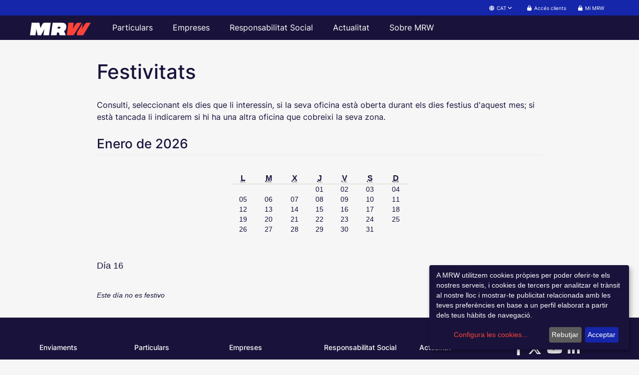

--- FILE ---
content_type: text/html; Charset=content-type:text/html; charset=utf-8
request_url: https://mrw.cat/oficina_transporte_urgente/MRW_festividades.asp?dia=16&mes=7&any=2024
body_size: 36280
content:
<!--CUMPLE WCAG2.1-->


<!DOCTYPE html PUBLIC "-//W3C//DTD XHTML 1.0 Strict//EN" "http://www.w3.org/TR/xhtml1/DTD/xhtml1-strict.dtd">

<html xmlns ="http://www.w3.org/1999/xhtml" lang="es" xml:lang="es" class="webp">

<head>
    <title litIdioma="@Festividades.Title">
        <!--MRW - Festividades-->
    </title>

    <!--#includ file="inc_tags.asp"-->
    <meta name="keywords" content="envÃ­o, transporte urgente, mensajerÃ­a urgente, logÃ­stica, mascotas, acciÃ³n social, mensajero, responsabilidad social, transferencias de dinero, servicios de mensajerÃ­a" />
    <meta name="description" content="MRW compaÃ±Ã­a lÃ­der en transporte urgente de paquetes hasta 80 kg, desde Andorra, EspaÃ±a, Gibraltar, Portugal y Venezuela, en envÃ­os nacionales e internacionales" />
    <meta name="Description" content="MRW compaÃ±Ã­a lÃ­der en transporte urgente de paquetes hasta 80 kg, desde Andorra, EspaÃ±a, Gibraltar, Portugal y Venezuela, en envÃ­os nacionales e internacionales" />
    <meta name="DC.Description" content="MRW compaÃ±Ã­a lÃ­der en transporte urgente de paquetes hasta 80 kg, desde Andorra, EspaÃ±a, Gibraltar, Portugal y Venezuela, en envÃ­os nacionales e internacionales" />
    <meta name="Subject" content="MRW transporte urgente de hasta 80 kg, desde Andorra, EspaÃ±a, Gibraltar, Portugal y Venezuela, en envÃ­os nacionales e internacionales" />
    <meta http-equiv="Content-Type" content="text/html; charset=utf-8" />
    <meta http-equiv="X-UA-Compatible" content="IE=edge,chrome=1">
    <meta name="viewport" content="width=device-width, initial-scale=1, minimum-scale=0">
    <meta name="area" content="General" />
    <meta http-equiv="audiencie" content="general" />
    <meta name="VW96.objecttype" content="Document" />
    <meta name="resource-type" content="document" />
    <meta name="language" content="es" />
    <meta name="DC.Language" scheme="RFC1766" content="spanish" />
    <meta name="rating" content="General" />
    <meta name="expires" content="never" />
    <meta name="charset" content="utf-8" />
    <meta name="distribution" content="Global" />
    <meta name="robots" content="index,follow" />
    <meta name="revisit-after" content="7 days" />
    <meta name="google-site-verification" content="q9zWA0a2Mqy2yFFp77LBgTWx09SiHUslufWZdoQMiSE" />

    <link rel="stylesheet" href="/css/reset.min.css" type="text/css" />
    <link rel="stylesheet" href="/css/style.min.css" type="text/css" />

    <link rel="stylesheet" type="text/css" href="/css/bootstrap.min.css">
    <link rel="stylesheet" href="/css/tables.css" type="text/css">
    <link rel="stylesheet" type="text/css" href="/css/newStyles.css">
    <link rel="stylesheet" type="text/css" href="/css/newMenuStyle.css">

    <link rel="shortcut icon" href="/img/favicon.png" />

</head>

<body>

    <!--CUMPLE WCAG2.1-->
<!--[if lt IE 8]>
    <p class="browserupgrade">You are using an <strong>outdated</strong> browser. Please <a href="http://browsehappy.com/">upgrade your browser</a> to improve your experience.</p>
  <![endif]-->
<header id="navigation-header" role="banner">
<div id="navigationLanguage">
  <div class="container">
    <div class="dropdown">
      <button id="langActual" class="btn dropdown-toggle" role="button" data-toggle="dropdown" aria-expanded="false" style="text-decoration: none;">
        <i class="fa fa-globe"></i>
        ES
        <i class="fa fa-angle-down"></i>
      </button>
      <ul id="changeLanguage" class="dropdown-menu" role="menu">
        <li role="menuitem"><a href="#" rel="es" aria-label="@WCAG.Espanol" litIdioma="@WCAG.Espanol">Espa&ntilde;ol</a></li>
        <li role="menuitem"><a href="#" rel="pt" aria-label="@WCAG.Portugues" litIdioma="@WCAG.Portugues">Portugu&ecirc;s</a></li>
        <li role="menuitem"><a href="#" rel="ca" aria-label="@WCAG.Catalan" litIdioma="@WCAG.Catalan">Catal&aacute;n</a></li>        
      </ul>
    </div>
    <div>
      <ul>
        <li>
          
          <a href="/MRW_acceso_cliente.asp"><i class="fa fa-lock" aria-hidden="true"></i><span litIdioma="@AccesoClientes">Acceso clientes</span></a>
                      
        </li>
      </ul>
    </div>
    <div>
      <ul>
        <li>
          <a href="https://www.mrw.es/mi-mrw/">
             <i class="fa fa-lock" aria-hidden="true"></i><span litIdioma="@MiMRW">Mi MRW</span>
          </a>
        </li>
      </ul>
    </div>
  </div>
</div>
</header>

<nav class="navbar navbar-inverse navbar-fixed-top" id="navigationMenu" data-title="navigationMenu">
  <div class="container">
    <div class="navbar-header">
      <button type="button" class="navbar-toggle" data-toggle="collapse" data-target="#myNavbar" aria-label="@WCAG.MenuPrincipal.Navegacion">
        <span class="icon-bar"></span>
        <span class="icon-bar"></span>
        <span class="icon-bar"></span>
      </button>
      <div class="navbar-header navbar-left pull-left logo-mobile-html">
        <a href="/" class="navbar-brand" aria-label="@WCAG.LogoMRW">
          <img alt="@WCAG.ExplicacionLogoMRW" src="/img/logo.png"/>
        </a>
      </div>
    </div>
    <div class="collapse navbar-collapse" id="myNavbar">
      <div id="menuResponsive">
        <ul class="nav navbar-nav">
          <li class="dropdown">
            <a class="dropdown-toggle nav-mobile" data-toggle="dropdown" href="#" litIdioma="@Particulares">Particulares</a>
            <ul class="dropdown-menu">
              <li><a href="https://www.mrw.es/mi-mrw/" litIdioma="@MiMRW">Mi MRW</a></li>
              <li><a href="/particulares/" litIdioma="@TusEnvios">Tus env&iacute;os</a></li>
              <li id="hacerEnvioHeader"><a href="/enviar/destino" litIdioma="@HacerUnEnvio">Hacer un env&iacute;o</a></li>
              <li class="dropdown-submenu">
                <a href="#" class="dropdown-toggle" data-toggle="dropdown" litIdioma="@SeguimientoEnvios">Seguimiento de env&iacute;os</a>
                <ul class="dropdown-menu">
                  <li><a href="/seguimiento/" litIdioma="@Seguimiento">Seguimiento</a></li>
                  <li><a href="/seguimiento_envios/MRW_alertas.asp" litIdioma="@Alertas">Alertas</a></li>
                </ul>
              </li>
              <li><a href="/servicios_transporte_urgente/MRW_transporte_nacional.asp" litIdioma="@ServiciosNacionales">Servicios nacionales</a></li>
              <li><a href="/servicios_transporte_urgente/MRW_transporte_internacional.asp" litIdioma="@ServiciosInternacionales">Servicios internacionales</a></li>
              <li><a href="/servicios_transporte_urgente/MRW_servicios_descuento.asp" litIdioma="@ServiciosDescuento">Servicios con descuento</a></li>
              <li id="promocionesHeader" class="dropdown-submenu">
                <a href="#" class="dropdown-toggle" data-toggle="dropdown" litIdioma="@Promociones">Promociones</a>
                <ul class="dropdown-menu">                  
                  <li><a href="/mrw-pack/index.html" litIdioma="@MRWPack">MRW Pack</a></li>
                </ul>
              </li>
              <li id="serClienteHeader"><a href="/empresa_mensajeria_urgente/MRW_quiero_ser_cliente.asp" litIdioma="@QuieroSerCliente">Quiero ser cliente</a></li>
            </ul>
          </li>
          <li class="dropdown">
            <a class="dropdown-toggle" data-toggle="dropdown" href="#" litIdioma="@Empresas">Empresas</a>
            <ul class="dropdown-menu">
              <li><a href="/empresas/" litIdioma="@Enviosparatuempresa">Env&iacute;os para tu empresa</a></li>
              <li id="pointHeader"><a href="/mrw-point/" litIdioma="@MrwPoint.Titulo1">Hazte MRW Point</a></li>
              <li><a href="/servicios_transporte_urgente/MRW_transporte_nacional.asp" litIdioma="@ServiciosNacionales">Servicios nacionales</a></li>
              <li><a href="/servicios_transporte_urgente/MRW_transporte_internacional.asp" litIdioma="@ServiciosInternacionales">Servicios internacionales</a></li>
              <li id="burofaxHeader" class="dropdown-submenu">
                <a href="#" class="dropdown-toggle" data-toggle="dropdown" litIdioma="@Burofax">Burofax</a>
                <ul class="dropdown-menu">
                  <li id="burofaxcomofunciona"><a href="https://www.mrwburofax.es/" litIdioma="@ComoFunciona.Texto1">&iquest;C&oacute;mo funciona&quest;</a></li>
                  <li><a href="/servicios_transporte_urgente_burofax/MRW_burofax_cliente.asp" litIdioma="@Servicios.BuroFax.SerCliente.Menu">Ser cliente</a></li>
                  <li><a href="/servicios_transporte_urgente_burofax/MRW_burofax_acceso_cliente_abonado.asp" litIdioma="@Servicios.BuroFax.AccesoAbonado.Menu">Acceso cliente abonado</a></li>
                  <li><a href="/servicios_transporte_urgente_burofax/MRW_servicio_burofax.asp" litIdioma="@Servicios.BuroFax.Modalidades.Menu">Modalidades</a></li>
                  <li><a href="/servicios_transporte_urgente_burofax/MRW_burofax_ventajas.asp" litIdioma="@Servicios.BuroFax.Ventajas.Menu">Ventajas</a></li>
                  <li><a href="/seguimiento_envios/MRW_seguimiento_envios_burofax.asp" litIdioma="@Servicios.BuroFax.Seguimiento.Menu">Seguimiento de env&iacute;o</a></li>
                  <li id="burofaxverificaciondocumentos"><a href="http://www.mrwburofax.es/verify.html" litIdioma="@Servicios.BuroFax.VerificacionDocumentos.Menu">Verificaci&oacute;n de documentos</a></li>
                </ul>
              </li>
              <li id="logisticaDigitalHeader"><a href="/logisticadigital/index.asp" litIdioma="@Empresas.burofax.parrafo2">Logística Digital</a></li>              
              <li id="ecommercePTHeader"><a href="/servicios_transporte_urgente/MRW_logistica_e_commerce.asp" litIdioma="@Ecommerce">e-Commerce</a></li>
              <li id="ecommerceHeader" class="dropdown-submenu">
                <a href="#" class="dropdown-toggle" data-toggle="dropdown">e-Commerce</a>
                <ul class="dropdown-menu">
                    <li><a href="/ecommerce/">Servicio e-Commerce</a></li>
                    <li><a href="/devoluciones/">MRW Devoluciones</a></li>
                    <li><a href="/integracion/">Integraci&oacute;n</a></li>
                </ul>
              </li>
              <li><a href="/servicios_transporte_urgente/MRW_soluciones_logisticas.asp" litIdioma="@SolucionesLogisticas">Soluciones log&iacute;sticas</a></li>
              <li><a href="/servicios_transporte_urgente/MRW_soluciones_especificas.asp" litIdioma="@Servicios.Soluciones.Sectoriales">Soluciones sectoriales</a></li>
              <li><a href="/servicios_transporte_urgente/MRW_servicios_descuento.asp" litIdioma="@ServiciosDescuento">Servicios con descuento</a></li>
              <li><a href="/servicios_transporte_urgente/MRW_embalajes_nacional.asp" litIdioma="@Embalajes">Embalajes</a></li>
              <li><a href="/servicios_transporte_urgente/MRW_prestaciones_complementarias.asp" litIdioma="@PrestacionesComplementarias">Prestaciones complementarias</a></li>
            </ul>
          </li>
          <li class="dropdown">
            <a href="#" class="dropdown-toggle" data-toggle="dropdown" litIdioma="@ResponsabilidadSocial">Responsabilidad Social</a>
            <ul class="dropdown-menu">
              <li id="rsocialHeader"><a href="/responsabilidadsocial/index.asp" litIdioma="@RSocial.Menu">Nuestra RSC</a></li>
              <li class="dropdown-submenu">
                <a href="#" class="dropdown-toggle" data-toggle="dropdown" litIdioma="@MRWSolidario">MRW Solidario</a>
                <ul class="dropdown-menu">
                    <li id="solidarioHeader"><a href="/responsabilidad_social/MRW_solidario.asp" litIdioma="@EnviosSolidarios">Envíos solidarios</a></li>
                    <li id="discapacidadHeader"><a href="/responsabilidadsocial/solidario-discapacidad.asp" litIdioma="@MRW.Solidario.Discapacidad">Personas con discapacidad</a></li>
                    <li id="estudiantesHeader"><a href="/responsabilidadsocial/solidario-estudiantes.asp" litIdioma="@MRW.Solidario.Estudiantes">Estudiantes</a></li>
                    <li id="familiasHeader"><a href="/responsabilidadsocial/solidario-familias-numerosas.asp" litIdioma="@MRW.Solidario.FamiliasNumerosas">Familias numerosas</a></li>
                    <li id="paradosHeader"><a href="/responsabilidadsocial/solidario-desempleo.asp" litIdioma="@MRW.Solidario.Parados">Personas en paro</a></li>
                    <li id="mayoresHeader"><a href="/responsabilidadsocial/solidario-mayores.asp" litIdioma="@MRW.Solidario.Mayores">Personas mayores</a></li>
                    <li id="EstudantesestrangeiroHeader"><a href="/servicios_transporte_urgente/MRW_solidario_estudiante_extranjero.asp">Estudantes e professores deslocados no estrangeiro</a></li>
                </ul>
              </li>
            </ul>
          </li>
          <li id="actualidadHeader" class="dropdown">
            <a class="dropdown-toggle" data-toggle="dropdown" href="#" litIdioma="@Actualidad">Actualidad</a>
            <ul class="dropdown-menu">
              <li id="noticiasHeader"><a href="/sala_de_prensa/MRW_historico_noticias.asp" litIdioma="@Noticias">Noticias</a></li>
              <li id="blogHeader"><a href="http://blog.mrw.es/" target="_blank" litIdioma="@Blog">Blog</a></li>
            </ul>
          </li>
          <li class="dropdown">
            <a class="dropdown-toggle" data-toggle="dropdown" href="#" litIdioma="@SobreMRW">Sobre MRW</a>
            <ul class="dropdown-menu">
              <li class="dropdown-submenu">
                <a href="#" class="dropdown-toggle" data-toggle="dropdown" litIdioma="@QuienesSomos">Qui&eacute;nes somos</a>
                <ul class="dropdown-menu">
                  <li><a href="/empresa_mensajeria_urgente/MRW_empresa_paqueteria.asp" litIdioma="@MRW.Empresa">Grupo MRW</a></li>
                  <li><a href="/empresa_mensajeria_urgente/MRW_compromisos_ambientales.asp" litIdioma="@Quienes.Compromisos.Title">Compromisos ambientales</a></li>
                  <li><a href="/empresa_mensajeria_urgente/MRW_politica_excelencia.asp" litIdioma="@Quienes.Politica.Title">Pol&iacute;tica de Excelencia</a></li>
                  <li id="politicaigualdad"><a href="/empresa_mensajeria_urgente/MRW_politica_igualdad.asp">Pol&iacute;tica de Igualdad</a></li>
                  <li><a href="/empresa_mensajeria_urgente/MRW_politica_seguridad.asp" litIdioma="@PoliticaSeguridadInformacion.Menu">Política de Seguridad</a></li>
                  <li id="convenioHeader"><a href="/empresa_mensajeria_urgente/MRW_convenio_social.asp" litIdioma="@Quienes.Convenios.Title">Convenios</a></li>
                  <li id="administracionesHeader"><a href="/empresa_mensajeria_urgente/MRW_administraciones_publicas.asp" litIdioma="@Quienes.Administraciones.Title">Administraciones p&uacute;blicas</a></li>
                  <li id="galeriaCorporativaHeader"><a href="/empresa_mensajeria_urgente/MRW_administraciones_publicas.asp" litIdioma="@Quienes.Galeria.Title">Galer&iacute;a corporativa</a></li>
                  <li id="videosCorporativosHeader"><a href="/empresa_mensajeria_urgente/MRW_administraciones_publicas.asp" litIdioma="@Quienes.Videos.Title">V&iacute;deos corporativos</a></li>                  
                </ul>
              </li>
              <li class="dropdown-submenu">
                <a href="#" class="dropdown-toggle" data-toggle="dropdown" litIdioma="@NuestrasOficinas">Nuestras oficinas</a>
                <ul class="dropdown-menu">
                  <li><a href="/oficina_transporte_urgente/MRW_franquicia.asp" litIdioma="@LocalizarOficina">Localizar oficina</a></li>
                  <li><a href="/oficina_transporte_urgente/MRW_franquicia.asp?franquicia=06000" litIdioma="@Oficinas.Andorra">Andorra</a></li>
                  <li><a href="/oficina_transporte_urgente/MRW_franquicia.asp?franquicias_mrw_en=Espana" litIdioma="@Oficinas.Espana">Espa&ntilde;a</a></li>
                  <li><a href="/oficina_transporte_urgente/MRW_franquicia.asp?franquicia=05200" litIdioma="@Oficinas.Gibraltar">Gibraltar</a></li>
                  <li><a href="/oficina_transporte_urgente/MRW_franquicia.asp?franquicias_mrw_en=Portugal" litIdioma="@Oficinas.Portugal">Portugal</a></li>
                  <li><a href="/oficina_transporte_urgente/MRW_GrupoMRW.asp" litIdioma="@Oficinas.Central">Oficinas centrales</a></li>
                  <li><a href="/oficina_transporte_urgente/MRW_horario_paqueteria.asp" litIdioma="@Oficinas.HorariosAmpliados">Oficinas horarios ampliados</a></li>
                  <li><a href="/oficina_transporte_urgente/MRW_festividades.asp" litIdioma="@Oficinas.Festivos">Festividades</a></li>
                </ul>
              </li>
              <li id="empleoHeader"><a href="/trabaja_con_nosotros/index.asp" litIdioma="@TrabajaConNosotros">Trabaja con nosotros</a></li>
              <li><a href="/empresa_mensajeria_urgente/MRW_contacto_paqueteria.asp" litIdioma="@ContactoNosotros">Contacta con nosotros</a></li>
            </ul>
          </li>
        </ul>
      </div>
      <div class="row" id="redes">
        <!--Aquí se cargan los iconos de redes sociales en versión móvil-->
      </div>
    </div>
  </div>
</nav>

<script src="/js/jquery-1.11.0.min.js"></script>
<link rel="stylesheet" type="text/css" href="/css/fontawesome-4.6.3.min.css" media="all">
<main id="main-content">



    <div id="products" class="section filter-section">
        <h1 class="sr-only">Calendario de festividades</h1>
        <div class="wrapper">
            <div class="main-column new">
                <h2 class="stone-medium section-title" litIdioma="@Festividades">
                    <!--Festividades-->
                </h2>

                <div class="post">
                    <div class="entry">
                        <p litIdioma="@Festividades.Parrafo">
                            <!--Consulte, seleccionando los dÃ­as que le interesen, si su oficina se encuentra abierta durante los dÃ­as festivos de este mes y si permanece cerrada le indicaremos si otra de nuestras oficinas cubre su zona.-->
                        </p>
                    </div>
                    <!-- .entry -->

                    <!--CUMPLE WCAG2.1-->


                    <h3 class="stone-medium section-subtitle">Enero de 2026</h3>

                    <table summary="Esta tabla muestra la relaciÃ³n de oficinas que por dÃ­as festivos en sus poblaciones pueden alterar su habitual horario de atenciÃ³n al cliente" id="festividadesTb" class="festividades">
<tr>
<th id="cap1" class="stone-medium post-title"><abbr title="MRW - Lunes">L</abbr></th>
<th id="cap2" class="stone-medium post-title"><abbr title="MRW - Martes">M</abbr></th>
<th id="cap3" class="stone-medium post-title"><abbr title="MRW - MiÃ©rcoles">X</abbr></th>
<th id="cap4" class="stone-medium post-title"><abbr title="MRW - Jueves">J</abbr></th>
<th id="cap5" class="stone-medium post-title"><abbr title="MRW - Viernes">V</abbr></th>
<th id="cap6" class="stone-medium post-title"><abbr title="MRW - SÃ¡bado">S</abbr></th>
<th id="cap7" class="stone-medium post-title"><abbr title="MRW - Domingo">D</abbr></th>
</tr>
<tr>
 <td headers="cap1">&nbsp;</td>
 <td headers="cap2">&nbsp;</td>
 <td headers="cap3">&nbsp;</td>
<td headers="cap4">01</td>
<td headers="cap5">02</td>
<td headers="cap6">03</td>
<td headers="cap7">04</td>
</tr>
<tr>
<td headers="cap1">05</td>
<td headers="cap2">06</td>
<td headers="cap3">07</td>
<td headers="cap4">08</td>
<td headers="cap5">09</td>
<td headers="cap6">10</td>
<td headers="cap7">11</td>
</tr>
<tr>
<td headers="cap1">12</td>
<td headers="cap2">13</td>
<td headers="cap3">14</td>
<td headers="cap4">15</td>
<td headers="cap5">16</td>
<td headers="cap6">17</td>
<td headers="cap7">18</td>
</tr>
<tr>
<td headers="cap1">19</td>
<td headers="cap2">20</td>
<td headers="cap3">21</td>
<td headers="cap4">22</td>
<td headers="cap5">23</td>
<td headers="cap6">24</td>
<td headers="cap7">25</td>
</tr>
<tr>
<td headers="cap1">26</td>
<td headers="cap2">27</td>
<td headers="cap3">28</td>
<td headers="cap4">29</td>
<td headers="cap5">30</td>
<td headers="cap6">31</td>
<td headers="cap7">&nbsp;</td>
</tr>
<tr>
<td headers="cap1">&nbsp;</td>
<td headers="cap2">&nbsp;</td>
<td headers="cap3">&nbsp;</td>
<td headers="cap4">&nbsp;</td>
<td headers="cap5">&nbsp;</td>
<td headers="cap6">&nbsp;</td>
<td headers="cap7">&nbsp;</td>
</tr>
</table>
	<p>&nbsp;</p><h4 class="stone-medium post-title">DÃ­a 16</h4>
	<p>&nbsp;</p><em>Este dÃ­a no es festivo</em>

                </div>
                <!-- .post -->
            </div>
            <!-- .main-column -->



        </div>
        <!-- .wrapper -->
    </div>
    <!-- #products -->

    <!-- Cumple WCAG 2.1 y tiene traducciÃ³n -->
</main>
<footer class="navbar-inverse footer " id="menuFooter">
  <div class="container">

    <div class="row aligned-row">

      <div class="col-xs-12 col-sm-6 col-md-2 footer-links">
        <h3 litIdioma="@Envios">
          <!--Envios-->
        </h3>
        <ul>
          <li><a title="Seguimiento de envÃ­os" href="/seguimiento/" litIdioma="@SeguimientoEnvios">
            <!--Seguimiento de env&iacute;os-->
          </a></li>
          <li><a title="Localizar oficina" href="/oficina_transporte_urgente/MRW_franquicia.asp" litIdioma="@LocalizarOficina">
            <!--Localizar oficina-->
          </a></li>
          <li><a id="concertarmrwFooter" title="Concertar entrega" href="/concertarmrw.asp?clave=&id=ES" litIdioma="@ConcertarEntrega">
            <!--Concertar entrega-->
          </a></li>
          <li><a title="Embalajes" href="/servicios_transporte_urgente/MRW_embalajes_nacional.asp" litIdioma="@Embalajes">
            <!--Embalajes-->
          </a></li>
          <li><a title="Prestaciones" href="/servicios_transporte_urgente/MRW_prestaciones_complementarias.asp" litIdioma="@Prestaciones">
            <!--Prestaciones-->
          </a></li>
          <li id="combustibleFooter"><a title="Suplemento por combustible" href="/servicios_transporte_urgente/MRW_suplemento_combustible.asp" litIdioma="@SuplementoCombustible">
            <!--Suplemento por combustible-->
          </a></li>
          <li id="condicionesventa"><a title="Condiciones generales de prestaciÃ³n del servicio nacional de transporte MRW" href="/uso_MRW_mensajeria/condiciones_venta/" litIdioma="@CondicionesServicio">
            <!--Condiciones generales del servicio-->
          </a></li>
        </ul>
      </div>

      <div class="col-xs-12 col-sm-6 col-md-2 footer-links">
        <h3 litIdioma="@Particulares">
          <!--Particulares-->
        </h3>
        <ul>
          <li><a href="https://www.mrw.es/mi-mrw/" litIdioma="@MiMRW">Mi MRW</a></li>
          <li><a href="/particulares/" litIdioma="@TusEnvios">Tus env&iacute;os</a></li>
          <li id="hacerEnvioFooter"><a href="/enviar/destino" litIdioma="@HacerUnEnvio">Hacer un env&iacute;o</a></li>
          <li><a title="@ServiciosNacionales" href="/servicios_transporte_urgente/MRW_transporte_nacional.asp" litIdioma="@ServiciosNacionales">
            <!--Servicios nacionales-->
          </a></li>
          <li><a title="Servicios internacionales" href="/servicios_transporte_urgente/MRW_transporte_internacional.asp" litIdioma="@ServiciosInternacionales">
            <!--Servicios internacionales-->
          </a></li>       
          <li><a href="/mrw-pack/index.html" litIdioma="@MRWPack">MRW Pack</a></li>
        </ul>
      </div>

      <div class="col-xs-12 col-sm-6 col-md-2 footer-links">
        <h3 litIdioma="@Empresas">
          <!--Empresas-->
        </h3>
        <ul>
          <li><a href="/empresas/" litIdioma="@Enviosparatuempresa">Env&iacute;os para tu empresa</a></li>
          <li id="pointFooter"><a href="/mrw-point/" litIdioma="@MrwPoint.Titulo1">Hazte MRW Point</a></li>
          <li><a title="@ServiciosNacionales" href="/servicios_transporte_urgente/MRW_transporte_nacional.asp" litIdioma="@ServiciosNacionales">
            <!--Servicios nacionales-->
          </a></li>
          <li><a title="Servicios internacionales" href="/servicios_transporte_urgente/MRW_transporte_internacional.asp" litIdioma="@ServiciosInternacionales">
            <!--Servicios internacionales-->
          </a></li>
          <li id="burofaxFooter"><a title="Burofax" href="https://www.mrwburofax.es/" litIdioma="@Burofax">
            <!--Burofax-->
          </a></li>
          <li id="logisticaDigitalFooter"><a href="/logisticadigital/index.asp" litIdioma="@Empresas.burofax.parrafo2">LogÃ­stica Digital</a></li>
          <li id="ecommercePTFooter"><a title="e-Commerce" href="/servicios_transporte_urgente/MRW_logistica_e_commerce.asp" litIdioma="@Ecommerce"></a></li>
          <li id="ecommerceFooter"><a title="e-Commerce" href="/ecommerce/" litIdioma="@Ecommerce"></a></li>
          <li><a title="LogÃ­stica" href="/servicios_transporte_urgente/MRW_soluciones_logisticas.asp" litIdioma="@SolucionesLogisticas">
            <!--Log&iacute;stica-->
          </a></li>
          <li><a title="Soluciones sectoriales" href="/servicios_transporte_urgente/MRW_soluciones_especificas.asp" litIdioma="@Servicios.Soluciones.Sectoriales">
            <!--Soluciones sectoriales-->
          </a></li>
        </ul>
      </div>

      <div class="col-xs-12 col-sm-6 col-md-2 footer-links">
        <h3 litIdioma="@ResponsabilidadSocial">
          <!--Responsabilidad Social-->
        </h3>
        <ul>
          <li id="rsocialFooter"><a href="/responsabilidadsocial/index.asp" litIdioma="@RSocial.Menu">Nuestra RSC</a></li>
          <li id="solidarioFooter"><a title="Envios solidarios" href="/servicios_transporte_urgente/MRW_servicio_solidario.asp" litIdioma="@EnviosSolidarios">
            <!--Env&iacute;os solidarios-->
          </a></li>
          <li><a title="Servicios con descuento" href="/servicios_transporte_urgente/MRW_servicios_descuento.asp?menu=Empresas" litIdioma="@ServiciosDescuento">Servicios con descuento
          </a></li>
          <li id="canalDenunciasFooter"><a href="/canal-denuncias/" litIdioma="@CanalDenuncias">Canal Ã©tico</a></li>
        </ul>
      </div>

      <div id="actualidadFooter" class="col-xs-12 col-sm-6 col-md-2 footer-links">
        <h3 litIdioma="@Actualidad">
          <!--Actualidad-->
        </h3>
        <ul>
          <li><a title="Blog" href="http://blog.mrw.es/" target="_blank" litIdioma="@Blog">
            <!--Blog-->
          </a></li>
          <li><a title="NotÃ­cias" href="/sala_de_prensa/MRW_historico_noticias.asp" litIdioma="@Noticias">
            <!--Noticias-->
          </a></li>
        </ul>
      </div>

      <div id="divSobreMRW" class="col-xs-12 col-sm-6 col-md-2 footer-links">
         <ul id="social">
            <li id="facebookFooter">
            <a href="https://www.facebook.com/mrwespana" target="_blank" aria-label="@WCAG.RedesSociales.Facebook">
                <i class="fa-brands fa-facebook-f fa-2x" aria-hidden="true"></i>
            </a>
            </li>
            <li id="twitterFooter">
            <a href="https://twitter.com/mrw_es" target="_blank" aria-label="@WCAG.RedesSociales.Twitter">
                <i class="fa-brands fa-x-twitter fa-2x" aria-hidden="true"></i>
            </a>
            </li>
            <li id="youtubeFooter">
            <a href="https://www.youtube.com/mrwurgente" target="_blank" aria-label="@WCAG.RedesSociales.Youtube">
                <i class="fa-brands fa-youtube fa-2x" aria-hidden="true"></i>
            </a>
            </li>
            <li id="linkedinFooter">
            <a href="https://www.linkedin.com/company/mrw/" target="_blank" aria-label="@WCAG.RedesSociales.Linkedin">
                <i class="fa-brands fa-linkedin-in fa-2x" aria-hidden="true"></i>
            </a>
            </li>
            <li id="instagramFooter">
            <a href="https://www.instagram.com/mrw_es" target="_blank" aria-label="@WCAG.RedesSociales.Instagram">
                <i class="fa-brands fa-instagram fa-2x" aria-hidden="true"></i>
            </a>
            </li>
        </ul>
        <ul>
          <li><a title="Contacta con nosotros" href="/empresa_mensajeria_urgente/MRW_contacto_paqueteria.asp" litIdioma="@ContactoNosotros">Contacta con nosotros
          </a></li>
          <li><a title="Qui&eacute;nes somos" href="/empresa_mensajeria_urgente/MRW_empresa_paqueteria.asp?menu=SobreMrw" litIdioma="@QuienesSomos">Quienes somos
          </a></li>
          <li><a title="Nuestras oficinas" href="/oficina_transporte_urgente/MRW_franquicia.asp" litIdioma="@NuestrasOficinas">Nuestras oficinas
          </a></li>
          <li id="empleoFooter" style="margin-bottom: 3rem">
            <a title="Trabaja con nosotros" href="/trabaja_con_nosotros/index.asp" litIdioma="@TrabajaConNosotros">
              <!--Trabaja con nosotros-->
            </a>
          </li>
          <li id="noticiasFooter" style="margin-bottom: 3rem">
            <a title="NotÃ­cias" href="/sala_de_prensa/MRW_historico_noticias.asp" litIdioma="@Noticias">Noticias</a>
          </li>
          <li id="twitterAtencionCliente"><a title="Twitter MRW Clientes" href="https://twitter.com/MRW_Clientes" target="_blank" litIdioma="@AtencionCliente">
            <!--Atenci&oacute;n al cliente: @mrw_clientes-->
          </a></li>
          <li id="livroReclamaFooter"><a title="Fazer reclamaÃ§Ã£o" href="http://www.livroreclamacoes.pt/" target="_blank" litIdioma="@LibroReclamaciones">
            <!--Fazer reclamaÃ§Ã£o-->
          </a></li>
        </ul>
      </div>

    </div>

  </div>

  <div id="menuLegal">
    <ul>
      <li>Copyright&copy; MRW 2026</li>
      <li><a title="Accesibilidad" href="/uso_MRW_mensajeria/accesibilidad_paqueteria.asp" litIdioma="@Accesibilidad">
        <!--Accesibilidad-->
        <li><a title="PolÃ­tica de privacidad" href="/uso_MRW_mensajeria/politica_privacidad.asp" litIdioma="@PoliticaCookies.Privacidad">Pol&iacute;tica de privacidad</a></li>
        <li><a title="Aviso legal" href="/uso_MRW_mensajeria/aviso_legal.asp" litIdioma="@Avisolegal.title">Aviso legal</a></li>
      </a></li>
      <li><a title="PolÃ­tica de cookies" href="/uso_MRW_mensajeria/politica_cookies.asp" litIdioma="@PoliticaCookies">
        <!--Pol&iacute;tica de cookies-->
      </a></li>
      <li><a title="InformaciÃ³n fraude" id="phisingFooter-link" href="/informacion-fraude" litIdioma="@Informacionfraude">
        Informaci&oacute;n fraude
      </a></li>
      <li><a title="ResoluciÃ³n de litigios UE" id="litigiosUE-link" href="https://ec.europa.eu/consumers/odr/main/index.cfm?event=main.home2.show&lng=ES" target="_blank" litIdioma="@Resolucionlitigios">Resoluci&oacute;n de litigios UE</a></li>
      <li><a title="Mapa web" href="/uso_MRW_mensajeria/mapaweb_mensajeria.asp" litIdioma="@MapaWeb">
        <!--Mapa web-->
      </a></li>
      <li><a title="W3C-WAI" href="https://www.w3.org/WAI/" target="_blank">W3C-WAI</a></li>
      <li id="gesPymeFooter">
          <a title="Proyecto G3 - GesPyME" href="/img/Logo_ProyectoG3-GesPyME.png" target="_blank" aria-label="@WCAG.ProyectoG3.AriaLabel">
            <img src="/img/Logo_Ministerio.png" alt="@WCAG.ProyectoG3.Alt" />
          </a>
      </li>
    </ul>
  </div>

</footer>

<link rel="stylesheet" type="text/css" href="/css/klaro.css">
<script src="/js/jquery-3.2.1.min.js"></script>
<script>
  window.jQuery || document.write('<script src="/js/jquery-3.2.1.min.js"><\/script>')
</script>
<script src="/js/bootstrap.min.js"></script>
<script src="/js/utils.js" type="text/javascript"></script>
<script src="/dictionary/lang.js" type="text/javascript"></script>
<script src="/js/change-props-by-language.js" type="text/javascript"></script>
<script defer type="text/javascript" src="/js/klaro-config.js"></script>
<script defer type="text/javascript" src="/js/klaro-no-css.js"></script>
<link rel="stylesheet" type="text/css" href="/css/fontawesome-6.4.2.min.css" media="all">


<div id="no_visible">
	<ul>
        <li><a href="https://www.mrw.es/uso_MRW_mensajeria/accesibilidad_paqueteria.asp" title="MRW - Accesibilidad" accesskey="a">Accesibilidad</a></li>
        <li><a href="https://www.mrw.es/empresa_mensajeria_urgente/MRW_contacto_paqueteria.asp" title="MRW - Contacte con nosotros" accesskey="c">Contacte con nosotros</a></li>
        <li><a href="https://www.mrw.es/empresa_mensajeria_urgente/MRW_premios_transporte.asp" title="MRW - Galardones" accesskey="y">Galardones</a></li>
        <li><a href="https://www.mrw.es/empresa_mensajeria_urgente/MRW_recursos_humanos.asp" title="MRW - Las personas" accesskey="p">Las personas</a></li> 
        <li><a href="https://www.mrw.es/empresa_mensajeria_urgente/MRW_relaciones_publicas.asp" title="MRW - Relaciones externas" accesskey="z">Relaciones externas</a></li>
        <li><a href="https://www.mrw.es/empresa_mensajeria_urgente/MRW_visita_guiada.asp" title="MRW - Visita guiada" accesskey="j">Visita guiada</a></li>
        <li><a href="https://www.mrw.es/uso_MRW_mensajeria/mapaweb_mensajeria.asp" title="MRW - Mapa web" accesskey="w">Mapa web</a></li>
        <li><a href="https://www.mrw.es/oficina_transporte_urgente/MRW_guia_de_servicios.asp" title="MRW - Gu&iacute; de servicios" accesskey="g">Gu&iacute; de servicios</a></li>
        <li><a href="https://www.mrw.es/oficina_transporte_urgente/MRW_franquicia.asp" title="MRW - Nuestras oficinas" accesskey="o">Nuestras oficinas</a></li>
        <li><a href="https://www.mrw.es/responsabilidad_social/MRW_campana_solidaria.asp" title="MRW - Campa&ntilde;as solidarias vigentes" accesskey="x">Campa&ntilde;as solidarias vigentes</a></li> 
        <li><a href="https://www.mrw.es/responsabilidad_social/MRW_historico_campanas.asp" title="MRW - Hist&oacute;rico de campa&ntilde;as" accesskey="f">Hist&oacute;rico de campa&ntilde;as</a></li>
        <li><a href="https://www.mrw.es/responsabilidad_social/MRW_solidario.asp" title="MRW - MRW Solidario" accesskey="r">MRW Solidario</a></li>
        <li><a href="https://www.mrw.es/sala_de_prensa/MRW_historico_noticias.asp" title="MRW - Noticias" accesskey="n">Noticias</a></li>
        <li><a href="https://www.mrw.es/seguimiento_envios/MRW_seguimiento_envios.asp" title="MRW - Seguimiento de env&iacute;os" accesskey="v">Seguimiento de env&iacute;os</a></li>
        <li><a href="https://www.mrw.es/servicios_transporte_urgente/MRW_simulador_tarifas.asp" title="MRW - Calcule su env&iacute;o" accesskey="e">Calcule su env&iacute;o</a></li>
        <li><a href="https://www.mrw.es/servicios_transporte_urgente/MRW_servicios_descuento.asp" title="MRW - Servicios con descuento" accesskey="u">Servicios con descuento</a></li>
        <li><a href="https://www.mrw.es/servicios_transporte_urgente/MRW_transporte_internacional.asp" title="MRW - Servicios internacionales" accesskey="i">Servicios internacionales</a></li>
        <li><a href="https://www.mrw.es/servicios_transporte_urgente/MRW_transporte_nacional.asp" title="MRW - Servicios nacionales" accesskey="t">Servicios nacionales</a></li>
		<li class="fidellista">(fin de opciones)</li>
	</ul>
</div>

</body>


      <script async src="https://www.googletagmanager.com/gtag/js?id=G-V6NT77KMX2"></script>   


<script>
  window.dataLayer = window.dataLayer || [];
  function gtag() { dataLayer.push(arguments); }
  gtag('js', new Date());

  if (langCode == "ca")  {
    gtag('config', 'G-5YRMSS30W6');
  }
  else if (langCode == "pt") {
    gtag('config', 'G-B342TZ5SP7');
  }
  else {
    gtag('config', 'G-V6NT77KMX2');
  }  
  // Estado predeterminado del Consent Mode (negar todo hasta consentimiento)
  gtag('consent', 'default', {
    'ad_storage': 'denied',
    'analytics_storage': 'denied',
    'ad_user_data': 'denied',
    'ad_personalization': 'denied'
  });
</script>

</html>

--- FILE ---
content_type: text/css
request_url: https://mrw.cat/css/reset.min.css
body_size: 1177
content:
* {margin: 0;padding: 0;border: none;}html {font: 62.5% Arial, Geneva, sans-serif;}ul {list-style: none;list-style-type: none;}h1, h2, h3, h4, h5, h6, p, pre, blockquote, ul, ol, dl, address {font-weight: normal;margin: 0;}cite, em, dfn {font-style: italic;}sup {position: relative;bottom: 0.3em;vertical-align: baseline;}sub {position: relative;bottom: -0.2em;vertical-align: baseline;}li, dd, blockquote {margin: 0;}code, kbd, samp, pre, tt, var {font-size: 100%;font-family: monaco, "Lucida Console", courier, mono-space;}del {text-decoration: line-through;}ins, dfn {border-bottom: 1px solid #ccc;}small, sup, sub {font-size: 85%;}abbr, acronym {border-bottom-style:none;}a abbr, a acronym {border: none;}sup {vertical-align: super;}sub {vertical-align: sub;}a, a:link, a:visited, a:hover, a:active {text-decoration: none;}a img {border: none;text-decoration: none;}img {border: none;text-decoration: none;}label, button {cursor: pointer;}input:focus, select:focus, textarea:focus {background-color: #FFF;}fieldset {border: none;}.clearfix:after {visibility: hidden;display: block;font-size: 0;content: " ";clear: both;height: 0;}.clear {clear: both;}.float-left {float: left;}.float-right {float: right;}.replaced {position: absolute !important;text-indent: -9999px !important;display: block !important;width: 0 !important;height: 0 !important;padding: 0 !important;margin: 0 !important;}

--- FILE ---
content_type: text/css
request_url: https://mrw.cat/css/style.min.css
body_size: 6922
content:
@font-face {font-family: 'ITCStoneSansRegular';src: url('../fonts/stonesans-webfont.eot');src: url('../fonts/stonesans-webfont.eot?#iefix') format('embedded-opentype'), url('../fonts/stonesans-webfont.woff') format('woff'), url('../fonts/stonesans-webfont.ttf') format('truetype'), url('../fonts/stonesans-webfont.svg#ITCStoneSansRegular') format('svg');font-weight: normal;font-style: normal;}@font-face {font-family: 'ITCStoneSansBold';src: url('../fonts/stonesans-bold-webfont.eot');src: url('../fonts/stonesans-bold-webfont.eot?#iefix') format('embedded-opentype'), url('../fonts/stonesans-bold-webfont.woff') format('woff'), url('../fonts/stonesans-bold-webfont.ttf') format('truetype'), url('../fonts/stonesans-bold-webfont.svg#ITCStoneSansBold') format('svg');font-weight: normal;font-style: normal;}@font-face {font-family: 'ITCStoneSansSemiboldBold';src: url('../fonts/stonesans-semibold-webfont.eot');src: url('../fonts/stonesans-semibold-webfont.eot?#iefix') format('embedded-opentype'), url('../fonts/stonesans-semibold-webfont.woff') format('woff'), url('../fonts/stonesans-semibold-webfont.ttf') format('truetype'), url('../fonts/stonesans-semibold-webfont.svg#ITCStoneSansSemiboldBold') format('svg');font-weight: normal;font-style: normal;}@font-face {font-family: 'Inter-Regular';src: url('../fonts/Inter-Regular.eot');src: url('../fonts/Inter-Regular?#iefix') format('embedded-opentype'), url('../fonts/Inter-Regular.woff2') format('woff2'), url('../fonts/Inter-Regular.woff') format('woff'), url('../fonts/Inter-Regular.ttf') format('truetype');font-weight: normal;font-style: normal;}@font-face {font-family: 'Inter-Medium';src: url('../fonts/Inter-Medium.eot');src: url('../fonts/Inter-Medium?#iefix') format('embedded-opentype'), url('../fonts/Inter-Medium.woff2') format('woff2'), url('../fonts/Inter-Medium.woff') format('woff'), url('../fonts/Inter-Medium.ttf') format('truetype');font-weight: normal;font-style: normal;}@font-face {font-family: 'Inter-Light';src: url('../fonts/Inter-Light.eot');src: url('../fonts/Inter-Light?#iefix') format('embedded-opentype'), url('../fonts/Inter-Light.woff2') format('woff2'), url('../fonts/Inter-Light.woff') format('woff'), url('../fonts/Inter-Light.ttf') format('truetype');font-weight: normal;font-style: normal;}.stone-bold {font-Family:ITCStoneSansBold,Helvetica, Arial!important;}.stone-medium, .btn-club .stone-medium {font-Family:ITCStoneSansRegular,Helvetica, Arial;}.stone-semi, .btn-club .stone-semi, .btn-metal-big .stone-semi {font-family:ITCStoneSansSemiboldBold, Helvetica, Arial;}.btn-club .stone-medium, .btn-club .stone-semi {text-shadow:#235B35 0 -1px;}.btn-metal-big .stone-semi {text-shadow:#FFF 0 1px;}* {outline: none;}body {text-align: center;overflow-x: hidden;}.wrapper {margin: 0 auto;text-align: left;width: 940px;}.centered {text-align:center;}.dark-bg {background: #192132 url(../img/dark-bg.gif) no-repeat center top;}p, li, input, textarea {color: #46464A;}.entry p {font-size: 13px;line-height: 16px;margin-bottom: 10px;}.cursor_normal {cursor: default;}a {color: #29336A;}a:hover {color: #495ab2;}.info, .error, .succeed {padding: 15px 10px 15px;border: 1px solid;margin-bottom: 15px;-webkit-border-radius: 5px;-moz-border-radius: 5px;border-radius: 5px;}.info p, .error p, .succeed p {font-size: 14px;}.info li, .error li, .succeed li {font-size: 14px;}.info {background: #e0dccd;border-color:#666;}.info p {color: #14377D;}.error {background: #ffd3ca;border-color: #ea9b9b;}.error-esp {border: 1px solid;padding:10px;background: #ffd3ca;border-color: #ea9b9b;-webkit-border-radius: 5px;-moz-border-radius: 5px;border-radius: 5px;font-size:12px;color:#952a26;}.color_red {color: #952a26;font-weight: bold;}.error p {color: #952a26;font-weight: bold;}.error li {color: #952a26;font-weight: bold;}.succeed {background: #e0fbcf;border-color: #adda74;}.succeed p {color: #487916;font-weight: bold;}.succeed-esp {border: 1px solid;padding:10px;-webkit-border-radius: 5px;-moz-border-radius: 5px;border-radius: 5px;font-size:12px;background: #e0fbcf;border-color: #adda74;}form * {font-family: Arial, sans-serif;}label {color: #28336A;font-size: 12px;padding:0 5px 0 0;height: 17px;cursor: pointer;}.label-inner {display: inline-block;width: 80px;}.label-big {width: 160px;}.label-megabig {width: 100%;margin-bottom:5px;}.input-txt {border: #B3C2D3 1px solid;height: 20px;font-size: 12px;-webkit-border-radius: 5px;-moz-border-radius: 5px;border-radius: 5px;cursor: text;}.input-txt:focus {border: 1px solid #142b50;outline: none;}.input-select {border: #B3C2D3 1px solid;padding: 5px 5px;height: 27px;font-size: 12px;-webkit-border-radius: 5px;-moz-border-radius: 5px;border-radius: 5px;cursor:pointer;}.input-select:focus {border: 1px solid #142b50;outline: none;}.checkbox-txt {border: #B3C2D3 1px solid;padding: 5px 5px;height: 15px;width: 15px;-webkit-border-radius: 5px;-moz-border-radius: 5px;border-radius: 5px;cursor:pointer;}.checkbox-txt:focus {border: 1px solid #142b50;outline: none;}.input-txt-area {border: #B3C2D3 1px solid;padding: 5px 5px;height: 75px;font-size: 12px;-webkit-border-radius: 5px;-moz-border-radius: 5px;border-radius: 5px;cursor: text;}.input-txt-area:focus {border: 1px solid #142b50;outline: none;}.select {border: #B3C2D3 1px solid;padding:4px 5px 5px 0;height: 29px;color: #46464A;font-weight: bold;font-size: 13px;text-shadow: #fefffe 0 1px 0;}.search {background: url(../img/icon-search.png) no-repeat 5px center;padding-left: 22px;}.input-btn {height: 30px;padding-left: 9px;background: transparent url(../img/btn-input.png) no-repeat left top;cursor: pointer;display:-moz-inline-stack;display:inline-block;zoom:1;*display:inline;}.input-btn-ajuda {height: 30px;padding-right:9px;display:-moz-inline-stack;display:inline-block;zoom:1;*display:inline;}.input-btn-inner {padding: 5px 9px 9px 0;display: block;background: transparent url(../img/btn-input.png) no-repeat right -30px;color: #46464A;font-weight: bold;font-size: 13px;text-shadow: #fefffe 0 1px 0;cursor: pointer;}.input-btn:hover {background-position: left -60px;}.input-btn:hover .input-btn-inner {color: #333;background-position: right -90px;text-shadow: #efefef 0 1px 0;}.xxl_pad {padding-left:30px;width: 100%;}.xxl {width: 100%;}.xl {width: 350px;}.l {width: 270px;}.m {width: 150px;}.s {width: 80px;}.ss {width: 40px;}.hs {height: 25px;}.hiddenInput {height: 1px;width: 1px;}.field {padding: 10px 25px;}.submit-field {background: url(../img/submit-field-bg.png) no-repeat center top;text-align: center;}.submit-field .input-btn {margin: 15px 0;}.form-title {color: #192133;font-weight: bold;font-size: 13px;padding-top: 15px;}.disabled {border: 1px solid #dadfe6;background: #f2f4f6;}.legend-powa {padding: 10px 10px;color: #29336A;}.legend-level2 {padding: 10px 20px;color: #29336A;}hr {margin:-10px 10px 10px 10px;border-bottom: #E4E8F2 1px solid;}.icon-rss {background: url(../img/icon-rss.png);height: 12px;width: 10px;display: inline-block;text-indent: -9999px;margin: 0 4px;}.icon-rss:hover {background-position: right top;}.icon-access {background: url(../img/icon-access.png);height: 13px;width: 10px;display: inline-block;}.icon-find-big {background: url(../img/icon-find-big.png) no-repeat center center;height: 28px;width: 26px;display: inline-block;}.icon-ecommerce {background: url(../img/icon-ecommerce.png) no-repeat center center;height: 28px;width: 26px;display: inline-block;}.icon-3g-big {background: url(../img/icon-3g-big.png) no-repeat center center;height: 53px;width: 50px;display: inline-block;}.icon-mrw {background: url(../img/icon-mrw.png) no-repeat;height: 15px;width: 86px;display: inline-block;}.icon-calc {background: url(../img/icon-calc.png) no-repeat;height: 13px;width: 11px;display: inline-block;}.icon-info {background: url(../img/icon-info.png) no-repeat;height: 15px;width: 14px;display: inline-block;}.btn-metal .icon-access {margin-right: 5px;position: relative;top: 2px;}.input-btn .icon-calc {position: relative;top: 1px;margin-right: 5px;}.btn-dark {background: #494C5F;-webkit-border-radius: 4px;-moz-border-radius: 4px;border-radius: 4px;display: inline-block;padding: 3px 10px;color: #FFF;font-weight: bold;font-size: 12px;}.btn-dark:hover {color: #676a78;background: #FFF;}.btn-green {background:#093;-webkit-border-radius: 4px;-moz-border-radius: 4px;border-radius: 4px;display: inline-block;padding: 3px 10px;color: #FFF;font-weight: bold;font-size: 12px;}.btn-green:hover {color: #006;background: #676a78;}.btn-green-fixet {background:#093;-webkit-border-radius: 4px;-moz-border-radius: 4px;border-radius: 4px;display: inline-block;padding: 3px 10px;color: #FFF;font-weight: bold;font-size: 12px;width:100px;text-align:center;}.btn-green-fixet:hover {color: #006;background: #676a78;}.btn-blue {background:#006;-webkit-border-radius: 4px;-moz-border-radius: 4px;border-radius: 4px;display: inline-block;padding: 3px 10px;color: #FFF;font-weight: bold;font-size: 12px;}.btn-blue:hover {color: #676a78;background: #FFF;}.btn-blue-fixed {background:#006;-webkit-border-radius: 4px;-moz-border-radius: 4px;border-radius: 4px;display: inline-block;padding: 3px 10px;color: #FFF;font-weight: bold;font-size: 12px;width:100px;text-align:center;}.btn-blue-fixed:hover {color: #676a78;background:#E6E6E6;}.btn-red-fixed {background:#F00;-webkit-border-radius: 4px;-moz-border-radius: 4px;border-radius: 4px;display: inline-block;padding: 3px 10px;color: #FFF;font-weight: bold;font-size: 12px;width:100px;text-align:center;}.btn-red-fixed:hover {color: #676a78;background:#E6E6E6;}.btn-metal {background: url(../img/btn-blue-metal.png) no-repeat left top;height: 23px;display: inline-block;padding-left: 7px;color: #46464A;font-weight: bold;font-size: 12px;text-shadow: #fefffe 0 1px 0;}.btn-metal-inner {height: 21px;padding: 2px 7px 0 0;display: block;background: url(../img/btn-metal.png) no-repeat right -23px;}.btn-blue-big {background: url(../img/btn-blue-big.png);width: 300px;height: 70px;display: block;}.btn-blue-big:hover {background-position: left bottom;}.btn-blue-big span, .btn-blue-big span.stone-semi {color: #FFF;text-shadow: #46464A 0 1px;font-size: 10px;float: left;height: 20px;margin: 10px 0 0 0;padding: 18px 20px 10px;border-left: 1px solid #f1f3f3;}.btn-blue-big span.texto-blue {color: #FFF;text-shadow: #46464A 0 1px;font-size: 12px;float: left;height: 38px;margin: 10px 0 0 0;padding: 0px 5px 10px;overflow:hidden;}.btn-blue-big h4 {font-size:14px;margin:0px;margin-bottom:-12px;padding:0px;}.btn-blue-big .stone-semi {font-size: 20px;border-right: #46464A 1px solid;border-left: none;margin-right: 0;padding-top: 12px;height: 26px;}.btn-blue-big .icon-3g-big {border-right: #46464A 1px solid;border-left: none;padding: 14px 15px;}.btn-blue-big .icon-mrw {vertical-align: bottom;padding: 0;margin: 0;border: none;float: none;height: 16px;margin-left: 5px;}#first-nav .btn-metal {margin-top: 7px;}#featured-product .btn-blue-big {margin-top: 30px;}.gradient-wrapper .btn-blue-big {margin: 20px;float: left;}.btn-metal {background: url(../img/btn-red-metal.png) no-repeat left top;height: 23px;display: inline-block;padding-left: 7px;color: #4a4647;font-weight: bold;font-size: 12px;text-shadow: #fefffe 0 1px 0;}.btn-metal-inner {height: 21px;padding: 2px 7px 0 0;display: block;background: url(../img/btn-metal.png) no-repeat right -23px;}.btn-red-big {background: url(../img/btn-red-big.png);width: 300px;height: 70px;display: block;}.btn-red-big:hover {background-position: left bottom;}.btn-red-big span, .btn-red-big span.stone-semi {color: #FFF;text-shadow: #4a4647 0 1px;font-size: 10px;float: left;height: 20px;margin: 10px 0 0 0;padding: 18px 20px 10px;border-left: 1px solid #f1f3f3;}.btn-red-big span.texto-red {color: #FFF;text-shadow: #4a4647 0 1px;font-size: 12px;float: left;height: 38px;margin: 10px 0 0 0;padding: 0px 20px 10px;overflow:hidden;}.btn-red-big h4 {font-size:14px;margin:0px;margin-bottom:-12px;padding:0px;}.btn-red-big .stone-semi {font-size: 20px;border-right: #4a4647 1px solid;border-left: none;margin-right: 0;padding-top: 12px;height: 26px;}.btn-red-big .icon-3g-big {border-right: #4a4647 1px solid;border-left: none;padding: 14px 15px;}.btn-red-big .icon-mrw {vertical-align: bottom;padding: 0;margin: 0;border: none;float: none;height: 16px;margin-left: 5px;}#first-nav .btn-metal {margin-top: 7px;}#featured-product .btn-red-big {margin-top: 30px;}.gradient-wrapper .btn-red-big {margin: 20px;float: left;}.btn-metal {background: url(../img/btn-metal.png) no-repeat left top;height: 23px;display: inline-block;padding-left: 7px;color: #4a4647;font-weight: bold;font-size: 12px;text-shadow: #fefffe 0 1px 0;}.btn-metal-inner {height: 21px;padding: 2px 7px 0 0;display: block;background: url(../img/btn-metal.png) no-repeat right -23px;}.btn-metal:hover {background-position: left -46px;}.btn-metal:hover .btn-metal-inner {color: #FFFFFF;background-position: right -69px;text-shadow: #efefef 0 1px 0;}.btn-metal-big {background: url(../img/btn-metal-big.png);width: 300px;height: 70px;display: block;}.btn-metal-big:hover {background-position: left bottom;}.btn-metal-big span, .btn-metal-big span.stone-semi {color: #4a4647;text-shadow: #FFF 0 1px;font-size: 12px;float: left;height: 20px;margin: 10px 0 0 0;padding: 18px 20px 10px;border-left: 1px solid #f1f3f3;}.btn-metal-big span.idiomatic {color: #4a4647;text-shadow: #FFF 0 1px;font-size: 12px;float: left;height: 20px;margin: 0px;padding:0px;border-left: none;}.btn-metal-big span.stone-semi {font-size: 20px;border-right: #4a4647 1px solid;border-left: none;margin-right: 0;padding-top: 12px;height: 26px;}.btn-metal-big .icon-find-big, .btn-metal-big .icon-ecommerce {border-right: #4a4647 1px solid;border-left: none;padding: 14px 15px;}.btn-metal-big .icon-mrw {vertical-align: bottom;padding: 0;margin: 0;border: none;float: none;height: 16px;margin-left: 5px;}#first-nav .btn-metal {margin-top: 7px;}#featured-product .btn-metal-big {margin-top: 30px;}.gradient-wrapper .btn-metal-big {margin: 20px;float: left;}.btn-red {background: url(../img/btn-red.png) no-repeat left top;height: 32px;display: inline-block;padding-left: 12px;color: #FFF;font-weight: bold;font-size: 13px;}.btn-red-inner {height: 27px;padding: 5px 15px 0 3px;display: block;background: url(../img/btn-red.png) no-repeat right -32px;}.btn-red:hover {background-position: left -64px;}.btn-red-inner:hover {color: #FFF;background-position: right -96px;}.btn-red-rs {background: url(../img/btn-red-rs.png) no-repeat left top;height: 32px;display: inline-block;padding-left: 12px;color: #FFF;font-weight: bold;font-size: 13px;}.btn-red-rs-inner {height: 27px;padding: 5px 15px 0 3px;display: block;background: url(../img/btn-red-rs.png) no-repeat right -32px;}.btn-red-rs:hover {background-position: left -64px;}.btn-red-rs-inner:hover {color: #FFF;background-position: right -96px;}.btn-club {background: url(../img/btn-club.png);width: 272px;height: 70px;display: block;}.btn-club-inner {background: url(../img/icon-users.png) no-repeat 15px center;display: block;padding: 15px 0 0 75px;height: 55px;}.btn-club:hover {background-position: left bottom;}.btn-club span {color: #FFF;}.btn-club .stone-semi {color: #FFF;font-size: 20px;display: block;margin-bottom: 3px;}.btn-club .stone-medium {color: #FFF;font-size: 13px;}.btn-prepagat {background: url(../img/btn-prepagat.png);width: 272px;height: 110px;display: block;}.btn-prepagat-inner {background: url(../img/icon-prepagat.png) no-repeat 15px center;display: block;padding: 15px 0 0 75px;height: 55px;}.btn-prepagat:hover {background-position: left bottom;}.btn-prepagat span {color: #FFF;}.btn-prepagat .stone-semi {color: #FFF;font-size: 20px;display: block;margin-bottom: 3px;}.btn-prepagat .stone-medium {color: #FFF;font-size: 13px;}.btn-orange {background: #FF5D00;-webkit-border-radius: 4px;-moz-border-radius: 4px;border-radius: 4px;display: inline-block;padding: 3px 10px;color: #FFF;font-weight: bold;font-size: 12px;}.btn-orange:hover {background: #fe9663;color: #FFF;}.fixed {display:inline-block;width:55px;}#top-nav .simple-menu {float: right;padding: 2px 10px 0 0;}.simple-menu li {display:inline;font-size: 13px;font-weight: bold;color: #A2AAB7;text-shadow: #000000 0 -1px 0;}a.social-media {height:18px;width:19px;display:inline-block;vertical-align: top;zoom: 1;*display: inline;_height: 18px;}.simple-menu .facebook {background-image:url(../img/icon-facebook.png);}.simple-menu .googleplus {background-image:url(../img/icon-googleplus.png);}.simple-menu .twitter {background-image:url(../img/icon-twitter.png);}.simple-menu .youtube {background-image:url(../img/icon-tube.png);}.simple-menu a {color: #A2AAB7;}.simple-menu a:hover, .simple-menu .active a {color: #FFF;}#footer-services .simple-menu {padding: 5px 0;}#footer-legal .simple-menu {float: left;}#footer-legal .simple-menu li {font-weight: normal;}#top-nav {padding: 5px 0;overflow: hidden;}#header {padding: 30px 0 30px;overflow: hidden;}#logo {float: left;}#logo a {display: block;width: 218px;height: 57px;background: url(../img/logo-mrw.png) no-repeat;text-indent: -9999px;}#mrw-finder {width: 430px;float: left;margin-left: 70px;}#mrw-finder-selector {padding: 0 0 10px;overflow: hidden;}#mrw-finder-selector li {float: left;height: 28px;font-weight: bold;font-size: 12px;text-shadow: #FFF 0 1px 0;margin: 0 5px;}#mrw-finder-selector li.sep {border-right: 2px solid #ccc;height: 20px;margin-left: 3px;}#mrw-finder-selector .btn-selector {color: #A1AAB7;display: block;padding-left: 9px;height: 23px;}#mrw-finder-selector .btn-selector-inner {display: block;height: 20px;padding: 3px 9px 0 0;}#mrw-finder-selector li.activeSlide {float: left;background: url(../img/finder-selector.png) no-repeat center bottom;height: 28px;}#mrw-finder-selector .activeSlide .btn-selector {display: block;background: url(../img/finder-selector.png) no-repeat left top;padding-left: 9px;height: 23px;color: #46464A;}#mrw-finder-selector .activeSlide .btn-selector-inner {display: block;background: url(../img/finder-selector.png) no-repeat right -23px;height: 19px;padding: 4px 9px 0 0;}#mrw-finder-forms {}#mrw-finder-forms form {width: 100%;}#mrw-finder-forms .input-btn, #mrw-finder-forms .input-btn-ajuda, #mrw-finder-forms .input-txt, #mrw-finder-forms label {float: left;}#mrw-finder-forms .input-txt {margin-right: 5px;}.call-us {background: url(../img/call-us.png) no-repeat left top;float: right;color: #29336A;padding-left: 50px;}.tel {display: block;font-size: 21px;font-weight: bold;}.tel_02 {display: block;font-size: 11px;font-weight: bold;}.call-us .small {display: block;font-size: 11px;line-height: 16px;}.call-us a {font-weight: bold;}.gradient-wrapper .call-us {margin: 25px 20px 0;}.garantia_entrega {float: right;color: #29336A;}.gradient-wrapper .garantia_entrega{margin: 25px 20px 0;}.garantia_entrega .small {display: block;width:230px;margin-left:5px;font-size: 11px;line-height: 17px;float:left;}.garantia_entrega a {font-weight: bold;text-decoration: underline;}.garantia-left {float:left;}#first-nav {overflow: hidden;}#menu li {float: left;text-shadow: #000000 0 -1px 0;}#menu a {color: #A1AAB7;font-size: 13px;font-weight: bold;padding: 10px;display: block;}#menu a:hover {color: #FFF;}#menu .active a {background: #FFF;color: #19133B;text-shadow: none;}#reasons-featured {background: #f3f5f7 url(../img/featured-post-bg.png) repeat-x;border-bottom: 1px solid rgba(255,255,255,0.8);}#reasons-featured .wrapper {width: 1070px;position: relative;}#reasons-featured-barra {border-bottom: 1px solid rgba(255,255,255,0.8);}#reasons-featured-barra .wrapper {width: 1070px;position: relative;padding-left: 120px;}.slide {height: 336px;width: 1070px;display:none;}.slide * {display: none;}.slide img {display: block;}.slide-video {height:400px;}#reasons-box {position: absolute;top: 30px;left: 50px;z-index: 20;background: url(../img/white-80.png);-webkit-border-radius: 5px;-moz-border-radius: 5px;border-radius: 5px;width: 474px;}#reasons-box.video {}#reasons-nav {height: 72px;width: 510px;position: relative;left: -18px;}#reasons-prev, #reasons-next {width: 185px;height: 72px;background: url(../img/reasons-nav.png);cursor: pointer;}#reasons-prev {float: left;}#reasons-next {background-position: right top;float: right;}#reasons-prev:hover {background-position: left bottom;}#reasons-next:hover {background-position: right bottom;}#reason-number {position: absolute;top: 13px;left: 48px;font-size: 42px;color: #46464A;}#reason-title {position: absolute;top: 15px;left: 108px;width: 360px;font-size: 18px;color: #46464A;}#reason-title-social {position: absolute;top: 15px;left: 108px;width: 360px;font-size: 18px;color: #46464A;}#reason-text {width: 414px;padding: 10px 30px;}#reason-text p {font-size: 13px;line-height: 17px;margin-bottom: 10px;}.section {border-top: #D6DCDF 1px solid;border-bottom: #D6DCDF 1px solid;overflow: hidden;}.filter-section .wrapper {overflow: hidden;}.widget-section .wrapper {padding: 30px 0 15px;overflow: hidden;}.section-title {font-size: 26px;color: #19133B;margin-bottom: 15px;}#reasons-box .section-title {padding: 20px 30px 10px;margin: 0;}.widget-section .section-title, .filter-section .section-title {padding-bottom: 5px;border-bottom: #E9E9E9 1px solid;}.section-subtitle {font-size: 21px;color: #19133B;clear: both;margin-bottom: 15px;}.widget-section .section-subtitle, .filter-section .section-subtitle {padding: 5px 0 5px;border-bottom: #E9E9E9 1px solid;}.subsection-title {font-size: 19px;color: #19133B;clear: both;padding: 15px 0 5px;}.post {margin-bottom: 10px;overflow: hidden;padding: 10px 0;border-bottom: #E9E9E9 1px solid;}.post-title {font-size: 18px;margin-bottom: 5px;}.post-subtitle {font-size: 14px;margin: 15px 0 5px;color: #29336A;}.post p, .post li {font-size: 13px;line-height: 17px;margin-bottom: 10px;}.post ul, .post ol {padding-left: 20px;list-style-position: inside;margin-bottom: 20px;}.post ul {list-style-type: disc;}.post-img {border: #E9E9E9 4px solid;}#featured {-webkit-border-radius: 5px;-moz-border-radius: 5px;border-radius: 5px;padding: 20px 20px 10px;border: none;}#featured .post-title {font-size: 20px;}#featured p {font-size: 15px;line-height: 22px;}#featured .post-img {border: none;}.align-left {float: left;margin: 0 15px 10px 0;}.align-right {float: right;margin: 0 0 10px 15px;}.align-center {display: block;margin-bottom: 15px;}.post.last {border-bottom: none;}.number-coment {background: #e0fbcf;padding-bottom:4px;padding-left:4px;padding-right:4px;-webkit-border-radius: 5px;-moz-border-radius: 5px;border-radius: 5px;}.section-footer {padding: 15px 0;overflow: hidden;clear: both;border-top: #E9E9E9 1px solid;}.section-footer a {font-size: 13px;}.featured-product-inner {overflow: hidden;padding: 30px 60px 30px 0;}.featured-product-icon {margin-right: 40px;float: left;}.featured-product-title {font-size: 18px;color: #FFF;margin: 2px 0 5px;}.featured-product-inner p {font-size: 13px;color: #A2AAB7;line-height: 18px;}.featured-product-inner a {font-size: 13px;color: #A2AAB7;font-weight: bold;}#products {background-color: #f6f6f6;}.product {float: left;width: 310px;margin: 5px 0 15px;height: 100px;overflow: visible;}.product-icon-wrapper {float: left;width: 59px;margin-right: 20px;}.product-info {float: left;width: 230px;}.product-garantia {float: right;width: 59px;}.product-title {font-size: 18px;margin-bottom: 5px;}.product-description {width: 215px;}.product-description p {font-size: 13px;line-height: 17px;margin-bottom: 10px;}.product-extens {float: left;width: 620px;margin: 5px 0 15px;height: 100px;overflow: visible;}.product-extens-info {float: left;width: 460px;}.product-extens-description {width: 430px;}.product-extens-description p {font-size: 13px;line-height: 17px;margin-bottom: 10px;}.fav {display: inline-block;background: url(../img/icon-star.png);width: 21px;height: 20px;vertical-align: middle;margin-left: 5px;cursor: pointer;}.favd {background-position: left bottom;}#product-header .fav, .section-title .fav {position: relative;top: -2px;}.pack {float: left;width: 310px;margin: 5px 0 15px;height: 155px;overflow: visible;}.pack-icon-wrapper {float: left;width: 78px;margin-right: 5px;}.pack-info {float: left;width: 225px;}.pack-title {font-size: 18px;margin-bottom: 5px;}.pack-description {width: 215px;}.pack-description p {font-size: 13px;line-height: 17px;margin-bottom: 10px;}.pack-img-wrapper {border: #A1AAB7 1px solid;-webkit-border-radius: 5px;-moz-border-radius: 5px;border-radius: 5px;margin-bottom: 20px;}.pack-img-wrapper img {display: block;}#product-header {margin-bottom: 20px;overflow: hidden;}#product-name {font-size: 22px;color: #29336A;}#product-info .product-name-black {font-size: 22px;color: #7f7f7f;}#product-info .product-name-red {font-size: 22px;color: #cf102d;}#product-subtitle {font-size: 16px;margin-top: 5px;color: #7F7F7F;}#product-specs p, #product-specs li, #product-specs tr {font-size: 13px;}#product-specs p {margin-bottom: 10px;}.product-img-wrapper {border: #A1AAB7 1px solid;-webkit-border-radius: 5px;-moz-border-radius: 5px;border-radius: 5px;margin-bottom: 20px;}.product-img-wrapper img {display: block;}.price {color: #8CA3BF;text-align: right;font-weight: bold;}.center-price {text-align:center;}.price_esquerra {color: #8CA3BF;text-align: left;font-weight: bold;}#testimonials {padding-bottom: 20px;}.testimonial {margin-top: 15px;overflow: hidden;}.testimonial-img-wrapper {margin: 0 15px 0 0;float: left;}.testimonial-text {float: left;width: 530px;}.testimonial-name {color: #19133B;font-weight: bold;}.place {background: #494C5F;color: #A0AAB7;font-weight: bold;-webkit-border-radius: 15px;-moz-border-radius: 15px;border-radius: 15px;padding: 5px 10px;width: 100px;display: inline-block;}.actual .place, .transit .place {background: #0f9d56 url(../img/follow-actual-bg.png) no-repeat center bottom;color: #FFF;}.past th, .actual th, .transit th, .future th {background-image: url(../img/follow-past-th.png);background-position: center center;background-repeat: no-repeat;}.past.first th {background-image: url(../img/follow-past_first-th.png);}.actual th {background-image: url(../img/follow-actual-th.png);}.transit th {background-image: url(../img/follow-transit-th.png);}.future th {background-image: url(../img/follow-future-th.png);}.future.last th {background-image: url(../img/follow-future_last-th.png);}.past .place {background: #F0F1F3;}.status {width: 250px;}#sms-legal {position: relative;top: 5px;left: 5px;}#sms-legal.cluetip-clicked {background-position: left bottom;}.info-adicional {position: relative;top: 5px;left: 5px;}.info-adicional.cluetip-clicked {background-position: left bottom;}.info-adicional-llarg {position: relative;top: 5px;left: 5px;}.info-adicional-llarg.cluetip-clicked {background-position: left bottom;}#date-filter {position: absolute;right: 0;top: 30px;}#date-filter legend {text-indent:-7000px;height:1px;}.widget-section #date-filter {top: 0px;}.metadata {font-family: Georgia, "Times New Roman", Times, serif;color: #A1AAB7;font-size: 14px;margin-bottom: 10px;display: block;}.doc {float: left;width: 310px;margin: 5px 0 15px;}.doc-icon-wrapper {float: left;width: 59px;margin-right: 20px;}.doc-info {float: left;width: 230px;}.doc-title {font-size: 18px;margin-bottom: 5px;}.doc-description {width: 215px;}.doc-description p {font-size: 13px;line-height: 17px;margin-bottom: 10px;}.doc-icon {float: left;width: 60px;height: 59px;margin-right: 20px;}.pdf .doc-icon {background: url(../img/icon-pdf.png) left top;}.sim .doc-icon {background: url(../img/picto_MRW_simulador_tarifas_nacional.png) left top;}.loc {float: left;width: 310px;margin: 5px 0 25px;overflow: visible;height: 250px;}.nofloat {float:none;}.loc-festividades {height: 110px;}.festividades {margin:0 auto;}.festividades td {font-size:14px;text-align:center;}.festividades th {font-size:16px;padding:20px;padding-bottom:0px;text-align:center;border-bottom: 1px solid #dcd6c7;}.festividades a {font-weight:bold;display:block;background:#CCC;padding:5px;}.festividades a:hover {display:block;background:#29336A;color:#CCC;padding:5px;}.loc-icon-wrapper {float: left;width: 59px;margin-right: 20px;}.loc-info {float: left;width: 230px;}.loc-title {font-size: 18px;margin-bottom: 5px;}.loc-description {width: 215px;}.loc-description p {font-size: 13px;line-height: 17px;margin-bottom: 10px;}.loc-icon {float: left;width: 60px;height: 59px;margin-right: 20px;background: url(../img/icon-location.png) left top;}.loc-help {float: left;width: 60px;height: 59px;margin-right: 20px;background: url(../img/icon-help.png) left top;}.loc-icon-recp {float: left;width: 60px;height: 59px;margin-right: 20px;background: url(../img/icon-location-receptoria.png) left top;}.loc-icon-closed {float: left;width: 60px;height: 59px;margin-right: 20px;background: url(../img/icon-closed.png) left top;}.loc-icon-open {float: left;width: 60px;height: 59px;margin-right: 20px;background: url(../img/icon-open.png) left top;}.gmap {border: #E9E9E9 4px solid;padding: 1px;background: #aaa9b3;margin-bottom: 15px;width: 610px;height: 400px;}.gmap iframe {display: block;}.main-column {width: 620px;float: left;position: relative;}.filter-section .main-column {padding: 30px 0 15px;}.widget-column {width: 300px;float: left;margin-left: 20px;}.widget {background: #ECE8DA;-webkit-border-radius: 5px;-moz-border-radius: 5px;border-radius: 5px;width: 300px;}.widget-inner {padding: 10px 0 5px;margin: 0 15px;border-top: 1px solid #f7f3e4;}.side-post {margin-top: 10px;border-bottom: 1px solid #dcd6c7;}.side-post-title {color: #19133B;margin-bottom: 5px;font-size: 14px;}.side-post p, .side-post ul, .side-post ol {margin-bottom: 10px;font-size: 12px;line-height: 16px;}.side-post.last {border-bottom: none;}.widget-title {font-size: 17px;color: #19133B;}.widget-title {padding: 10px 0 5px;margin: 0 15px;border-bottom: 1px solid #dcd6c7;}.filter-column {float: left;width: 300px;margin-left: 20px;padding: 65px 0 20px;}.filter-group {background: url(../img/filter-group-bg.png) no-repeat left center;}.filter a {display: block;font-size: 13px;padding: 5px 15px;text-shadow: #fff 0 1px;}.filter.close a, .filter.open a {padding: 5px 15px 5px 28px;background: url(../img/filter-bullet.png) no-repeat 15px center;}.filter.favs a {padding: 5px 15px 5px 28px;background: url(../img/icon-star-mini.png) no-repeat 12px center;}.filter.active {background: #FFF url(../img/filter-column-active.png) no-repeat left bottom;font-weight: bold;}.filter.active a {color: #46464A;cursor: default;}.filter.active li a {cursor: pointer;}.filter.open a {background: url(../img/filter-bullet-down.png) no-repeat 13px center;}.filter .sub-filters .filter {padding-top: 1px;background: url(../img/filter-column-active.png);}.filter .sub-filters .filter a {padding-left: 38px;background: url(../img/sub-filters-bg.png);}.filter .sub-filters .filter a:hover {color: #495ab2;}.filter.open .active a {background: #FFF;cursor: default;}.gradient-wrapper {padding-bottom: 14px;background: url(../img/gradient-wrapper-shadow.png) no-repeat center bottom;margin-bottom: 15px;}.gradient-wrapper-inner {background: #f3f5f7 url(../img/gradient-wrapper-bg.png) repeat-x;overflow: hidden;-webkit-border-radius: 5px;-moz-border-radius: 5px;border-radius: 5px;border: #E4E8F2 1px solid;}.gradient-wrapper .input-txt, .gradient-wrapper .select {margin-left: 5px;}.tooltip-form fieldset {text-align: right;}.tooltip-form label {display: block;overflow: hidden;height: auto;padding: 0;margin-bottom: 10px;text-align: left;}.tooltip-form .label-inner {font-size: 13px;display: inline-block;width: 73px;color: #c9cfd6;font-weight: bold;text-shadow: 0 1px 0 #000;}.tooltip-form .input-txt {background: #494c5f;border-color: #808a99;color: #fffeff;}.tooltip-form .input-btn {margin-bottom: 3px;}.tooltip-form .input-btn-inner {padding: 5px 31px 9px 20px;}#date-filter .input-btn {vertical-align: top;}.zebra {width: 100%;color: #29336A;padding: 10px 0 20px;border-top: #E9E9E9 3px solid;}.zebra.alt {padding: 0 0 20px;border-top: none;}.zebra.alt th, .zebra.alt td {padding: 10px 5px;font-size: 13px;color: #46464A;}.zebra.alt tbody th {text-align: center;width: 170px;height: 60px;}.zebra thead th {border-bottom: #E9E9E9 3px solid;color: #27336A;}.zebra td {padding: 10px;}.zebra.alt th.fixede {width:45px;height:35px;font-size:12px;}.zebra.alt th.servei {width:11px;}.odd td, .odd th, li.odd {background-color: #F4F5F7;}.odd td.tick {text-indent:-5000px;background:#F4F5F7 url(../img/table-bg-tick.png) center no-repeat;}td.tick {text-indent:-5000px;background:url(../img/table-bg-tick.png) center no-repeat;}.odd td.alert {text-indent:-5000px;background:#F4F5F7 url(../img/table-bg-tick-alert.png) center no-repeat;}td.alert {text-indent:-5000px;background:url(../img/table-bg-tick-alert.png) center no-repeat;}.odd td.alert {text-indent:-5000px;background:#F4F5F7 url(../img/table-bg-tick-alert.png) center no-repeat;}caption {text-align:left;}.table-list {width: 100%;font-size: 13px;margin-bottom: 20px;}.table-list td, .table-list th {padding: 10px 0;color: #46464A;}.table-list thead th {border-bottom: #E9E9E9 3px solid;color: #27336A;}.table-list .stone-semi {font-size: 18px;color: #27336A;}.table-list th .product-icon {display: inline-block;vertical-align: middle;margin-right: 15px;}.table-list .price {text-align: left;font-size: 16px;color: #46464A;}.table-list .details {text-align: right;}.pack .table-list th {padding: 0 0 5px;border-width: 1px;font-weight: normal;font-style: normal;}.pack .table-list td {padding: 5px 0;}.list-1-column {background: #F4F5F7;overflow: hidden;border-top: #E9E9E9 1px solid;}.list-1-column li {padding: 10px;float: left;width: 600px;list-style-type: none;}.post ul.list-1-column {padding: 0;}.post ul.list-1-column li {padding: 10px 10px 0;}.list-2-column {background: #F4F5F7;overflow: hidden;border-top: #E9E9E9 1px solid;}.list-2-column li {padding: 10px;float: left;width: 290px;list-style-type: none;}.post ul.list-2-column {padding: 0;}.post ul.list-2-column li {padding: 10px 10px 0;}.list-3-column {overflow: hidden;}.list-3-column li {padding: 10px 10px 10px 0;float: left;width: 195px;font-size: 13px;list-style-type: none;}.post ul.list-3-column {padding: 0;}.post ul.list-3-column li {padding: 10px 0 0 10px;}fieldset ul.list-3-column {padding-left:25px;}fieldset ul.list-3-column li {color: #28336A;font-size: 12px;padding:5px 5px 0 0;width: 190px;}.pagination, .actual-page {font-size: 13px;cursor: default;}.pagination .page {display: inline-block;zoom:1;*display:inline;margin: 0 0 0 3px;}.pagination .actual a {font-weight: bold;color: #A1AAB7;cursor: default;}#footer {border-top: 1px solid #192132;}#footer-services {border-top: 1px solid #7b8ca0;border-bottom: 1px solid #0d121f;padding: 30px 0;}#footer-legal {border-top: 1px solid #334651;padding: 15px 0;}#footer-legal .copy {padding-right: 20px;}#footer-legal .float-right {position: relative;}#language-selector {color: #A2AAB7;font-weight: bold;font-size: 12px;background: url(../img/language-selector.png) right top;height: 20px;padding-right: 22px;}#language-selector-inner {display: block;background: url(../img/language-selector.png) left -20px;padding: 3px 3px 0 8px;height: 17px;}#language-selector:hover {background-position: right -40px;cursor: pointer;}#language-selector:hover #language-selector-inner {background-position: left -60px;color: #FFF;}#language-list {position: absolute;bottom: 22px;padding: 5px;right: 0;background: #FFF;-webkit-border-radius: 5px;-moz-border-radius: 5px;border-radius: 5px;display: none;}#language-list li {padding: 2px 5px;}#language-list a {font-size: 12px;}#no_visible {display:none;}.no_visible {display:none;}li.fidellista {display:none;}.efr {list-style:circle;font-size:12px;}address {font-style:normal;font-weight:normal;}.service-title {width:515px;height:40px;text-indent:-5000px;clear: both;}.info-envio {position:relative;float:right;margin-right:45px;}ul.compartir {list-style:none;}ul.compartir li {display:inline;}ul.compartir li.fidellista {display:none;}ul.simple-menu li.fidellista {display:none;}ul.language-list li.fidellista {display:none;}.table-white caption {color:#E9E9E9;font-size:12px;font-weight:bold;text-align:center;}.table-white th {text-align:center;font-weight:bold;color:#FFF;font-size:12px;}.table-white td {color:#FFF;font-size:12px;text-align:center;}.cookie-layer {position: fixed;background: #192132 url(http://mrw.es/img/dark-bg.gif) no-repeat center top;width: 100%;bottom: 0px;margin: 0 auto;left: 0px;text-align: center;z-index: 500;outline-top: 1px solid #0D121F;border-top: 1px solid #334651;}.cookie-inner {margin;10px 10px 10px 10px;width: 70%;padding:3px;font:normal 11px Arial,Helvetica,sans-serif;color: #A2AAB7;text-align: left;margin: 0 auto;text-decoration: none;}.cookie-inner a:link {color: #A2AAB7;text-decoration: none }.cookie-inner a:active {color: #A2AAB7;text-decoration: none }.cookie-inner a:hover {color: #FFFFFF;text-decoration: none }.cookie-inner a:visited {color: #A2AAB7;text-decoration: none }.rrss-mobile {display: none;}@media (max-width: 940px) {.fb_iframe_widget {display: none !important;}.l{width: 190px;}#first-nav .btn-metal {visibility: hidden;}#top-nav .simple-menu {display: none;}#twitter-widget-0 {display: none;}.simple-menu li {display:block;width: 100%;text-align: center;}#reasons-featured-barra .simple-menu li{width: auto;float: left;}#top-nav .simple-menu li {display:inline-block;width: 100%;}#top-nav .simple-menu li:nth-child(1) {width: auto;}#top-nav .simple-menu li:nth-child(2) {width: auto;}#top-nav .simple-menu li:nth-child(3) {width: auto;}#top-nav .simple-menu li:nth-child(4) {width: auto;}#logo {float: none;}#logo a {width: 100%;background-position:center top;}#mrw-finder {width: 360px;margin: 20px auto;float: none;}#reasons-featured-barra {width: 100%;display: inline-block;}#reasons-featured-barra .wrapper {width: 100%;padding-left: 0px;}#slider-wrapper {width: 100%;margin: 0 auto;}.main-column {width: 100%;float: left;position: relative;}#blog_mrw_feed {width: 100%;height: 300px;}.widget-column {display: none;}.filter-column {display: none;}#menu {display:none;}.slicknav_menu {display:block;background: #192132 !important;}#top-nav .float-right a {display: none;}#top-nav .float-right {height: 30px;}#footer-legal .simple-menu {width: 100%;}#footer-legal .float-right {width: 100%;text-align: center;margin-top: 20px;}#language-list {bottom: auto;right: auto;top: 0;width: 92%;}.rrss-mobile {display: flex;text-align: center;width: 100px;margin: 0 auto;padding: 20px 0 5px;}.rrss-mobile li{display: inline;width: 25px;}.rrss-mobile .facebook {background-image:url(../img/icon-facebook.png);}.rrss-mobile .googleplus {background-image:url(../img/icon-googleplus.png);}.rrss-mobile .twitter {background-image:url(../img/icon-twitter.png);}.rrss-mobile .youtube {background-image:url(../img/icon-tube.png);}}@media (max-width: 590px) {#blog_mrw_feed {width: 100%;height: 720px;}}@media (max-width: 660px) {#featured-product .main-column {width: 100%;}}@media (max-width: 360px) {.wrapper {width: 100%;padding-left: 5px !important;padding-right: 5px !important;}.fb_iframe_widget {display: none !important;}.l{width: 190px;}#first-nav .btn-metal {margin-bottom: 7px;}#top-nav .simple-menu {display: none;}#twitter-widget-0 {display: none;}#reasons-featured-barra .simple-menu li {width: 100%;text-align: center;}#top-nav .simple-menu li {display:inline-block;width: 100%;}#top-nav .simple-menu li:nth-child(1) {width: auto;}#top-nav .simple-menu li:nth-child(2) {width: auto;}#top-nav .simple-menu li:nth-child(3) {width: auto;}#top-nav .simple-menu li:nth-child(4) {width: auto;}#logo {float: none;}#logo a {width: 100%;background-position:center top;}#mrw-finder {width: 100%;max-width: 360px;margin-left: 0px;}#reasons-featured-barra {display: inline-block;}#reasons-featured-barra .wrapper {width: 100%;padding-left: 0px;}#slider-wrapper {width: 100%;margin: 0 auto;}.main-column {width: 100%;float: left;position: relative;}#blog_mrw_feed {width: 360px;height: 720px;}.widget-column {display: none;}.filter-column {display: none;}#menu {display:none;}.slicknav_menu {display:block;background: #192132 !important;}#top-nav .float-right a{display: none;}#top-nav .float-right {height: 30px;}#footer-legal .simple-menu {width: 100%;}}

--- FILE ---
content_type: text/css
request_url: https://mrw.cat/css/tables.css
body_size: 745
content:
@charset "utf-8";

.table-responsive {
  border: 0;
}

table.zebra.alt th {
  border-bottom: 1px;
  border-bottom-style: solid;
  font-family: Inter-Medium;
  font-size: 0.875rem;
}
table.zebra.alt th:not(.fixede.price):not(.text-right) {
  text-align: left;
}
table.zebra.alt tr:not(.without-border) {
  border-bottom: 1px;
  border-bottom-style: dashed;
  border-color: #CCC;
}
table.zebra.alt > tbody table.zebra.alt  {
  margin-bottom: 2rem;
}
table.zebra.alt tr>td {  
  color :#19133B ;
  font-family: Inter-Regular;
  font-size: 0.875rem;
}
table.zebra.alt tr > td:last-of-type {
  padding-right: 0;
}

table.zebra.alt:not(#seguimientoEnvio2) tr > td > span {
  color :#ff0000;
  font-size : 0.875rem;
  font-family: Inter-Regular;    
}
table:not(#grdHistorico).zebra.alt table.zebra.alt tr > td.text-right {
  padding-right: 0;
}
table.zebra.alt tr>td.desglose-bultos {
  padding: 4px 0;
}

.table-responsive.mobile tbody > tr > td[data-title="Fecha-Hora"] {
  display: none;
}

#seguimientoEnvio table.zebra.alt > tbody > tr.last-of-row > td {
  border-bottom: 1px;
  border-bottom-style: solid;
  border-color: #19133B;
}
#grdHistorico tr >  th.date, table#grdHistorico tr > th.hour {
  width: 10%;
}
#grdHistorico tr > th.status {
  width: 55%;
}
#grdHistorico tr > th.location {
  width: 35%;
}
#seguimientoEnvio #grdHistorico > tbody > tr.table-bultos {
  display: none;
  border: 0;
}
#seguimientoEnvio #grdHistorico .table-bultos > td > .table-responsive > table.zebra.alt th:not(.text-right) {
  text-align: left;
}
#seguimientoEnvio #grdHistorico .table-bultos > td > .table-responsive > table.zebra.alt th.text-right {
  text-align: right;
}
#seguimientoEnvio #grdHistorico .table-bultos > td > .table-responsive > table.zebra.alt > tbody > tr:last-of-type {
  border-color: #19133B;
}

.table-loader {
  width: 100px;
  height: 100px;
  border-radius: 100%;
  position: relative;
  margin: 0 auto;
}

.table-loader:before, .table-loader:after {
  content: "";
  position: absolute;
  top: -10px;
  left: -10px;
  width: 100%;
  height: 100%;
  border-radius: 100%;
  border: 10px solid transparent;
  border-top-color: #3498db;
}

.table-loader:before {
  z-index: 100;
  animation: spin 1s infinite;
}

.table-loader:after {
  border: 10px solid #ccc;
}

@keyframes spin {
  0% {
    -webkit-transform: rotate(0deg);
    -ms-transform: rotate(0deg);
    -o-transform: rotate(0deg);
    transform: rotate(0deg);
  }

  100% {
    -webkit-transform: rotate(360deg);
    -ms-transform: rotate(360deg);
    -o-transform: rotate(360deg);
    transform: rotate(360deg);
  }
}

/*#region Media Queries*/
@media (max-width: 350px) {
  .table-responsive.mobile thead > tr > th.hour,
  .table-responsive.mobile tbody > tr > td[data-title="Fecha"], .table-responsive.mobile tbody > tr > td[data-title="Hora"],  .table-responsive.mobile thead > tr > th.block  {
    display: none;
  }
  .table-responsive.mobile tbody > tr > td[data-title="Fecha-Hora"] {
    display: table-cell;
  }
}

@media (max-width: 499px) {
  .table-responsive.mobile thead > tr > th.block, .table-responsive.mobile tbody > tr > td.block {
    display: none;
  }
  .table-responsive.mobile > table > tbody > tr > td[data-title="Número de albarán"] {
    text-decoration: underline;
  }
}

@media (max-width: 570px) {
  #prestaciones-complementarias.table-responsive {
    overflow-x: scroll;
  }
  #prestaciones-complementarias.table-responsive > table {
    display: block;
    overflow-x: auto;
  }
}
/*#endregion Media Queries*/

--- FILE ---
content_type: text/css
request_url: https://mrw.cat/css/newStyles.css
body_size: 9498
content:
@charset "utf-8";

/*#region FuentesExternas*/
@font-face {
  font-family: 'Inter-Regular';
  src: url('../fonts/Inter-Regular.eot');
  src: url('../fonts/Inter-Regular.eot?#iefix') format('embedded-opentype'), url('../fonts/Inter-Regular.woff2') format('font-woff2'), url('../fonts/Inter-Regular.woff') format('font-woff'), url('../fonts/Inter-Regular.ttf') format('truetype');
  font-weight: normal;
  font-style: normal;
}

@font-face {
  font-family: 'Inter-Medium';
  src: url('../fonts/Inter-Medium.eot');
  src: url('../fonts/Inter-Medium.eot?#iefix') format('embedded-opentype'), url('../fonts/Inter-Medium.woff2') format('font-woff2'), url('../fonts/Inter-Medium.woff') format('font-woff'), url('../fonts/Inter-Medium.ttf') format('truetype');
  font-weight: normal;
  font-style: normal;
}

@font-face {
  font-family: 'Inter-Light';
  src: url('../fonts/Inter-Light.eot');
  src: url('../fonts/Inter-Light.eot?#iefix') format('embedded-opentype'), url('../fonts/Inter-Light.woff2') format('font-woff2'), url('../fonts/Inter-Light.woff') format('font-woff'), url('../fonts/Inter-Light.ttf') format('truetype');
  font-weight: normal;
  font-style: normal;
}

@font-face {
  font-family: 'Inter-Bold';
  src: url('../fonts/Inter-Bold.eot');
  src: url('../fonts/Inter-Bold.eot?#iefix') format('embedded-opentype'), url('../fonts/Inter-Bold.woff2') format('font-woff2'), url('../fonts/Inter-Bold.woff') format('font-woff'), url('../fonts/Inter-Bold.ttf') format('truetype');
  font-weight: normal;
  font-style: normal;
}

/*#endregion FuentesExternas*/

/*#region Generales*/
a:link,
a:visited,
a:hover,
a:active {
  text-decoration: none;
}

html {
  font-size: 16px;
  color: #19133B;
}

body {
  padding-top: 70px;
  background-color: #f6f6f6;
}

.img-responsive {
  width: 100%;
}

#navigationLanguage {
  z-index: 6;
}

#navigationMenu, #menufooter, #cookies-overlay {
  z-index: 5;
}
/*#endregion Generales*/

#navigationLanguage {
    top: 0;
    position: fixed;
    color: #FFF;
    background-color: #1626AA;
    width: 100%;
    padding: 5px 0 6px 0;
}

  #navigationLanguage > .container {
    text-align: right;
  }

    #navigationLanguage > .container > div {
      display: inline-block;
    }

  #navigationLanguage .btn:focus {
    outline: none;
  }

  #navigationLanguage ul {
    background-color: #1626AA;
    list-style-type: none;
    margin-bottom: 0;
  }

    #navigationLanguage ul > li > a {
      color: #FFF;
      font-family: Inter-Regular;
      font-size: 0.625rem;
    }

  #navigationLanguage .btn {
    color: #FFF;
    font-family: Inter-Regular;
    font-size: 0.625rem;
    background-color: transparent;
    padding: 0;
  }

    #navigationLanguage .btn > .fa {
      padding: 0 5px 0 3px;
    }

    #navigationLanguage .btn:hover, #navigationLanguage ul > li > a:hover {
      /*color: #FE4438;*/
      background-color: #1626AA;
    }

  #navigationLanguage ul > li > a .fa {
    margin-left: 20px;
    margin-right: 5px;
  }

#navigationMenu > .container {
  background-color: #19133B;
  margin-left: auto;
}

.navbar {
  font-family: Inter-Regular;
  color: #FFF;
  margin-bottom: 0;
}

.navbar-inverse {
  background-color: #19133B;
  border-radius: 0;
  background-image: none;
  border: 0;
}

  .navbar-inverse .navbar-nav > .open > a,
  .navbar-inverse .navbar-nav > .open > a:hover,
  .navbar-inverse .navbar-nav > .open > a:focus,
  .nav .open > a,
  .nav .open > a:focus,
  .nav .open > a:hover {
    color: #FFF;
    background-color: #19133B;
    background-image: none;
  }

.navbar-fixed-top {
  top: 30px;
}

.navbar-brand {
  padding: 15px 5px 0 5px;
}

.nav .btn {
  margin-top: 10px;
}

.navbar-header ul {
  /*color: blue;*/
  display: inline;
  line-height: 2.5;
  padding-left: 0;
}

.navbar-header li {
  display: inline;
}

.dropdown > .dropdown-toggle {
  font-size: 1rem;
}

.dropdown-menu > .dropdown-toggle {
  font-size: 0.875rem;
  padding-left: 30px;
  padding-right: 30px;
}

.navbar-nav > li > a {
  padding-left: 20px;
  padding-right: 20px;
}

.dropdown-menu {
  left: 0;
  color: #FFF;
  font-size: 0.875rem;
  line-height: 1.625rem;
  background-color: #19133B;
  border: 0;
}

.navbar-inverse .navbar-nav > li > a, .navbar-inverse .navbar-nav > li > ul > li > a {
  color: #FFF;
}

  .navbar-inverse .navbar-nav > li > ul > li > a:hover {
    color: #FE4438;
  }

#navigationMenu .dropdown-menu > li > a:hover, #navigationMenu .dropdown-menu > li > a:focus {
  background-color: #19133B;
  background-image: none;
}

section, .carousel-indicators, .carousel-control {
  z-index: 1;
}

.item img {
  width: 100%;
}

#slide {
  display: none;
  margin-top: 10px;
}

  #slide ol.carousel-indicators li {
    border-color: #fe4438;
  }

    #slide ol.carousel-indicators li.active {
      background-color: #fe4438;
      border-color: #fe4438;
    }

  #slide > #carouselImagenes > .carousel-control {
    display: none;
  }

:focus, a:focus {
  outline: none;
}

section.container {
  width: 100%;
}

  section.container:not(.barra) {
    padding: 0;
  }

section#acciones > .row > div {
  padding-bottom: 4rem;
}

section#acciones > .row > div > h3 {
  margin-right: 0;
}

section#acciones > .row > div > form > .form-group > .input-group > .form-control, section#acciones > .row > div > form > .form-group > .form-control, #buscadorOficinas > .form-inline > .form-group > .input-group > .form-control {
  font-family: Inter-Regular;
  font-size: 1.25rem;
  line-height: 1.75rem;
}

section#acciones > .row > #concertacionEntrega > form > .form-group {
  width: 95%;
}

/*section#acciones > .row > div:not(:last-of-type) {
  border-right: 3px;
  border-color: #1626AA;
  border-right-style: solid;
}*/

.btn-default.btn-ambito:active, .btn-default.btn-ambito:hover {
  color: #FFF;
  background-color: #C3110A;
}

.btn-default.btn-ambito:focus {
    color: #FFF;
    /*background-color: #FE4438;*/
    background-color: #C83228;
}

section#acciones .btn-default.btn-action:active, section#acciones .btn-default.btn-action:hover, section#acciones .btn-default.btn-action:focus, section#acciones .btn-default.btn-action:active:focus
#buscadorOficinas .btn-default.btn-action:active, #buscadorOficinas .btn-default.btn-action:hover, #buscadorOficinas .btn-default.btn-action:focus {
  color: #FFF;
  background-color: #0f1478;
}

.aligned-row {
  display: flex;
  margin: 0;
  flex-flow: row wrap;
}

#acciones h3 {
  font-family: Inter-Medium;
  font-size: 1.75rem;
  line-height: 2.125rem;
  margin-bottom: 35px;
}

/*section#acciones .btn.btn-ambito:nth-of-type(1),*/ section#acciones > .row > #concertacionEntrega > form > .form-group > .form-control {
  margin-bottom: 10px;
}

#seguimientoEnvio.form-inline input.group, #frmLocalizadorOficinas.form-inline input.group {
  width: 95%;
}

#frmConcertarEntrega > form-group > input.form-control {
  width: 10%;
  margin-bottom: 10px;
}

#frmConcertarEntrega div.input-group > input.form-control {
  width: 100%;
}

.btn {
  font-family: Inter-Regular;
}

.btn-action {
  width: 3.75rem;
  height: 3.75rem;
  background-color: #1626aa;
  border: 0;
  border-radius: 0;
}

  .btn-action:hover, .btn-action:active {
    background-color: #0f1478;
  }

  .btn-action:focus {
    border: 0;
    outline: 0;
  }

.btn-default:active, .btn-default:focus, .btn-default:hover, .btn-default:active:focus {
  border: none;
  outline: none;
}

.btn-rectangular {
    color: #FFF;
    /*background-color: #FE4438;*/
    background-color: #C83228;
    font-family: Inter-Regular;
    font-size: 1.125rem;
    width: 20rem;
    height: 2.813rem;
    line-height: 1.9;
    margin: 1rem 0;
    vertical-align: middle;
    border: 0;
    border-radius: 0;
}

.btn-rectangular.azul-electrico {
  background-color: #1626aa;
}

.new-wrapper > section > div .btn-rectangular.azul-electrico:hover, .new-wrapper > section > div .btn-rectangular.azul-electrico:focus, .new-wrapper > section > div .btn-rectangular.azul-electrico:active {
  background-color: #0f1478;
  color: #fff;
}

.btn-rectangular.blanco-electrico {
  background-color: #fff;
  color: #1626aa;
  border: 2px solid #1626aa;
  font-family: Inter-Medium;
}

.new-wrapper > section > div .btn-rectangular.blanco-electrico:hover, .new-wrapper > section > div .btn-rectangular.blanco-electrico:focus, .new-wrapper > section > div .btn-rectangular.blanco-electrico:active {
  background-color: #1626aa;
  color: #fff;
}

.btn-rectangular.azul-oscuro {
  background-color: #19133b;
}

.btn-rectangular.formularios {
  height: 2.813rem;
  width: 20rem;
  line-height: 1.75;
  margin: 1rem 0;
}

.btn-rectangular.x2 {
  width: 20rem;
}

#solidario .btn-rectangular.x2 {
  width: 21rem;
}

.btn-rectangular:hover, .btn-rectangular:focus, .btn-rectangular:not(.azul-oscuro):active {
  color: #FFF;
  background-color: #C3110A;
}
.btn-rectangular:not(.azul-oscuro):not(.blanco-electrico) {
  color: #FFF;
}
.btn-rectangular:active:visited:focus, btn-default:visited, btn-default:active:visited:focus {
    color: #FFF;
    /*background-color: #FE4438;*/
    background-color: #C83228;
}

.btn-ambito {
    color: #FFF;
    /*background-color: #FE4438;*/
    background-color: #C83228;
    width: 240px;
    height: 60px;
    line-height: 3.5;
    vertical-align: middle;
    border: 0;
    border-radius: 0;
}

  .btn-ambito:hover, btn-default:hover {
    color: #FFF;
    background-color: #C3110A;
  }

    .btn-ambito:active:visited:focus, btn-default:active:visited:focus {
        color: #FFF;
        /*background-color: #FE4438;*/
        background-color: #C83228;
    }

section#serviciosDestacados.container {
  background-color: #f6f6f6;
}

section#serviciosDestacados .row {
  width: 85%;
  margin-top: 4%;
}

section#serviciosDestacados h2 {
  font-family: Inter-Medium;
  font-size: 2.5rem;
  color: #19133B;
  text-align: center;
  margin-top: 3.2rem;
}

section#serviciosDestacados img {
  margin: 10% 0;
  width: 108px;
  height: 108px;
}

section#serviciosDestacados h3 {
  margin: 0 0 30% 0;
  font-family: Inter-Medium;
  font-size: 1.625rem;
  color: #19133B;
}

.webp section#error404.container {
  background: url('/img/404-es.webp') no-repeat;
  background-size: cover;
  background-position: center bottom;
  background-color: #19133B;
}

.no-webp section#error404.container {
  background: url('/img/404-es.jpg') no-repeat;
  background-size: cover;
  background-position: center bottom;
  background-color: #19133B;
}

section#error404.container > div {
  width: 50%;
}

  section#error404.container > div:nth-child(1) {
    margin: 4% 0 0 15%;
  }

  section#error404.container > div > p {
    font-family: Inter-Medium;
    text-align: left;
  }

  section#error404.container > div:nth-child(2) {
    margin: 2% 0 10% 15%;
    text-align: left;
  }

  section#error404.container > div > p:nth-child(1) {
    color: #FE4438;
    font-size: 6rem;
    font-weight: 700;
  }

  section#error404.container > div > p:nth-child(2) {
    color: #FFF;
    font-size: 4rem;
    line-height: 5rem;
  }

  section#error404.container > div > p:nth-child(3) {
    color: #19133B;
    font-size: 1.5rem;
    margin-top: 4%;
  }

footer {
  text-align: left;
}

  footer .footer-links {
    padding: 2rem 0.625rem 0;
  }

  footer > .container-fluid {
    width: 80%;
  }

  footer ul {
    list-style-type: none;
    margin: 0;
    padding: 0;
  }

  footer li {
    margin-bottom: 0.3rem;
  }

  footer h3, footer ul > li > a {
    color: #FFF;
    font-size: 0.875rem;
  }

  footer h3 {
    font-family: Inter-Medium;
    margin-bottom: 0.9rem;
  }

  footer ul > li > a {
    font-family: Inter-Regular;
  }

    footer ul > li > a:hover, footer ul > li > a:focus {
      color: #FE4438;
    }

#social .fa-brands {
  margin-right: 0.35rem;
}

#social li {
  display: inline-block;
  padding: 1rem 0;
}

#menuLegal {
  margin-top: 2.5rem;
  padding-bottom: 0.6rem;
}

  #menuLegal ul {
    text-align: center;
  }

  #menuLegal li {
    display: inline-block;
    padding-right: 2rem;
    color: #FFF;
    font-family: Inter-Light;
    font-size: 0.75rem;
  }

  #menuLegal ul > li > a {
    font-family: Inter-Light;
    font-size: 0.75rem;
  }

.cookies-overlay {
  display: none;
  position: fixed;
  left: 0px;
  right: 0px;
  bottom: 0px;
  background-color: #1626AA;
  color: #fff;
  z-index: 99999;
  min-height: 80px;
  opacity: 0.85;
  padding: 15px 0;
  margin: 0 auto;
}

  .cookies-overlay .close {
    opacity: 1;
  }

    .cookies-overlay .close:hover, .cookies-overlay .close:focus {
      color: #fff;
      opacity: 1;
    }

.cookies-wrapper {
  width: 95%;
  margin: 10px auto;
}

  .cookies-wrapper p {
    font-family: Inter-Regular;
    font-size: 0.75rem;
    line-height: 18px;
    color: #fff;
    text-align: left;
  }

    .cookies-wrapper p > a {
      color: #fff;
    }

  .cookies-wrapper a.close {
    color: #fff;
  }

.section {
  border: 0;
}

/* Estilos páginas nuevas */
/*#solidario > #descripcion {
  margin-top: 10px;
}*/

/* Estilos que se aplican a los textos de todas las páginas*/
/* Pagina resumen productos - Listado 3 col de Firma */
.wrapper > .main-column.form {
  width: 80%;
}

.wrapper.new {
  width: auto;
}

.wrapper > .main-column.new {
  width: 95%;
  min-width: 300px;
  margin: 0 auto;
  float: none;
}

.post, .filter-section .section-title {
  border-bottom: none;
}

#products.section.filter-section {
  color: #19133B;  
}

#products.section.filter-section.condiciones-venta { 
  min-height: 468px;
}

  #products.section.filter-section .product a > img.product-icon, #products.section.filter-section .product-extens a > img.product-icon {
    width: 40px;
    height: 40px;
  }

/* H1...H3 Definitivos
   Eliminar los !important cuando se quitne los SEO - Para elminar .... */
h1.page-title {
  font-family: Inter-Medium;
  font-size: 2.5rem;
  line-height: 3rem;
}

h2.page-subtitle {
  font-family: Inter-Light;
  font-size: 1.25rem;
  line-height: 1.75rem;
}

h3.section-title {
  font-family: Inter-Medium;
  font-size: 1.625rem;
  line-height: 2.125rem;
}

  h3.section-title.left-of {
    margin-top: 0;
    margin-bottom: 2rem;
    padding-top: 0;
  }

  h3.section-title:not(.left-of) {
    margin-top: 1rem;
    padding-top: 1.75rem;
    border-top: #9B9B9B 1px solid;
  }

h4.section-subtitle {
  font-family: Inter-Medium;
  font-size: 1.25rem;
  line-height: 1.75rem;
  border-bottom: 0 !important;
  padding: 0 !important;
}
/* FIn H1...H3 Definitivos */


/* SEO - Para eliminar tras revisión h1..h6 */
h2.stone-medium.section-title, #news.section.filter-section h2.stone-medium.section-title, #press.section.filter-section h2.stone-medium.section-title {
  font-family: Inter-Medium;
  font-size: 2.5rem;
  line-height: 3rem;
}
/* Fin */

section.filter-section h3.stone-medium.section-subtitle {
  font-family: Inter-Medium;
  font-size: 1.625rem;
  line-height: 2.125rem;
}

#products.section.filter-section dt.stone-semi.product-title > a, #products.section.filter-section .loc > .loc-info > .loc-title > a, #products.section.filter-section .product > .product-header > .product-title > a,
#newsWidget1.section.filter-section dt.stone-semi.product-title > a, #news.section.filter-section h3.stone-semi.post-title, #press.section.filter-section h3.stone-semi.post-title > a,
#press.section.filter-section dt.stone-semi.product-title > a, #news.section.filter-section h3.stone-medium, #news.section.filter-section h3.stone-semi.post-title > a,
#products.section.filter-section dt.stone-semi.pack-title > a, #news.section.filter-section dt.stone-semi.doc-title > a, #news.section.filter-section .stone-medium.title {
  font-family: Inter-Medium;
  font-size: 1.25rem;
  line-height: 1.75rem;
  color: #19133B;
}

#products.section.filter-section .product > .product-header {
  margin-bottom: 1.75rem;
}

  #products.section.filter-section .product > .product-header > .product-tile > a {
    font-weight: 700;
  }

#products.section.filter-section .product > .product-description {
  width: 100%;
}

#news.section.filter-section h3.stone-semi.post-title.border-top {
  border-top: #CCC 1px solid;
  padding-top: 1.125rem;
  margin-bottom: 2rem;
}

#news.section.filter-section .product-icon-wrapper {
  margin-right: 0;
  width: 50px;
}

#news.section.filter-section img.product-icon {
  width: 40px;
  height: 40px;
}

#news.section.filter-section dt.stone-semi.product-title > a {
  font-family: Inter-Medium;
  font-size: 0.875rem;
  line-height: 1.25rem;
  color: #19133B;
}

/* Pagina de producto - Listado 3 col de Firma */
#product-header {
  margin-top: 20px;
  margin-bottom: 20px;
}

  #product-header.without-icon {
    margin-top: 0;
    margin-bottom: 20px;
  }

#products.section.filter-section #product-header img.product-icon {
  width: 60px;
  height: 60px;
}

#products.section.filter-section .product-header > .product-icon-wrapper {
  margin-right: 0;
}

.section.filter-section h1#product-name.section-title {
  margin: 0;
  font-family: Inter-Medium;
  font-size: 2.5rem;
  line-height: 3rem;
  color: #19133B;
}
/* SEO - Para eliminar tras revisión h1..h6 */
#products.section.filter-section h2#product-name.stone-medium {
  margin: 0;
  font-family: Inter-Medium;
  font-size: 2.5rem;
  line-height: 3rem;
}
/* Fin */

.section.filter-section h2#product-subtitle.section-subtitle {
  font-family: Inter-Light;
  font-size: 1.25rem;
  line-height: 1.75rem;
  color: #19133B;
  border-bottom: 0;
}
/* SEO - Para eliminar tras revisión h1..h6 */
#products.section.filter-section h3#product-subtitle.stone-medium, #products.section.filter-section product-specs p strong,
#press.section.filter-section .post .entry {
  font-family: Inter-Light;
  font-size: 1.25rem;
  line-height: 1.75rem;
  color: #19133B;
}
  /* Fin */

    #products.section.filter-section #product-specs p, #products.section.filter-section #product-specs p > a, #products.section.filter-section #product-specs p > strong > a,
    #product-specs > div > p:nth-child(6) > span:nth-child(4) > a:nth-child(1),
    #product-specs > div > p:nth-child(6) > span:nth-child(4) > a:nth-child(2),
    #products.section.filter-section dd.entry.product-description > p, #products.section.filter-section .entry > p, #products.section.filter-section .entry > p > a,
    #products.section.filter-section .entry li, #products.section.filter-section .loc p, #products.section.filter-section p:not(#msgLeftOfButton),
    #products.section.filter-section ol > li, #products.section.filter-section ol > li > a,
    #products.section.filter-section ul > li, #products.section.filter-section ul > li > a,
    #sobreMrw.section.filter-section p, #news.section.filter-section p, #news.section.filter-section .post p, #press.section.filter-section .post p, #press.section.filter-section .post .entry > a.more,
    #news.section.filter-section .post ul > li, #news.section.filter-section #product-specs ul > li, #news.section.filter-section > .wrapper > .main-column > ul > li,
    .table-of-contents > ul > li, .table-of-contents > ul > li > a, .table-of-contents > ol > li > a, #modalMensaje .modal-body > p {
        font-family: Inter-Regular;
        font-size: 1rem;
        line-height: 1.5rem;
        color: #19133B;
    }

#products.section.filter-section > div > div > .entry > p.italic-14px {
  font-size: 0.875rem !important;
  font-style: italic;
}

.table-of-contents > ul > li > a, .table-of-contents > ol > li > a, #press.section.filter-section .post .entry > a.more, #news.section.filter-section p > a, #products.section.filter-section p > a,
#products.section.filter-section ol > li > a, #products.section.filter-section ul > li > a, #cookies-overlay > .cookies-wrapper.row > div > p > a,
#product-specs > div > p:nth-child(6) > span:nth-child(4) > a:nth-child(1),
#product-specs > div > p:nth-child(6) > span:nth-child(4) > a:nth-child(2) {
    text-decoration: underline;
}

    #news.section.filter-section p > a:not(.btn-green) {
        color: #2a6496; /* CUMPLE WCAG2.1*/
    }
    #news.section.filter-section p > a.btn-green {
        background-color: #006622; /* CUMPLE WCAG2.1*/
    }

  .table-of-contents > ul > li > a:hover, .table-of-contents > ol > li > a:hover, #press.section.filter-section .post .entry > a.more:hover,
  #news.section.filter-section p > a:hover, #products.section.filter-section p > a:hover, #products.section.filter-section #product-specs p > a:hover,
  #products.section.filter-section #product-specs p > strong > a:hover, #products.section.filter-section ol > li > a:hover, #products.section.filter-section ul > li > a:hover,
  #cookies-overlay > .cookies-wrapper.row > div > p > a:hover {
    color: #FE4438;
  }

#products.section.filter-section #product-specs h2 /*, #products.section.filter-section .sinMenuLateral h2*/ {
  font-family: Inter-Medium;
  font-size: 1.625rem;
  line-height: 2.125rem;
}

#products.section.filter-section > .wrapper > .main-column .product {
  margin-top: 1.565rem;
}

/* Continuar aquí con servicios con descuento */
.subsection-title {
  font-family: Inter-Medium;
  font-size: 2rem;
  line-height: 2.125rem;
  border-top: #9B9B9B 1px solid;
  margin-top: 1rem;
  padding-top: 1.75rem;
}

/* SEO - Para eliminar tras revisión h1..h6 */
h4.stone-medium.subsection-title, .section.filter-section h3 {
  font-family: Inter-Medium;
  font-size: 1.625rem;
  line-height: 2.125rem;
}

h4.stone-medium.subsection-title {
  margin-top: 2rem;
  padding-top: 1.75rem;
}

section > div > h2.stone-medium.subsection-title, section > div > div > h2.stone-medium.subsection-title {
  font-family: Inter-Bold;
  font-size: 1.375rem;
  border-top: 0;
  margin-top: 1rem;
  padding-top: 0;
}
/*Fin*/

h4.subsection-subtitle {
  font-family: Inter-Medium;
  font-size: 1.25rem;
  line-height: 1.75rem;
}

#products.section.filter-section dt.stone-semi.product-tile > a {
  font-family: Inter-Medium;
  font-size: 1.25rem;
  line-height: 1.75rem;
}

img.product-icon {
  vertical-align: baseline;
  margin-bottom: 5px;
}

#news .row > .product-extens {
  margin-bottom: 1.5rem;
}

  #news .row > .product-extens > .product-info {
    width: auto;
  }

.product-extens {
  height: auto;
}

#news > :not(#contacto-paqueteria) .product-extens {
  width: auto;
}

.product-extens > dl, .product-extens > dl > .product-tile {
  margin-top: 8px;
  margin-bottom: 0px;
}

.product-extens.col-xs-6.col-sm-6.col-md-6.col-lg-3:nth-of-type(1), .product-extens.col-xs-12.col-sm-6 {
  padding-left: 0;
}

.row.aligned-row > .product-extens > .product-icon-wrapper {
  margin-right: 0;
}

.product-img-wrapper {
  border: none;
  margin-bottom: 20px;
}

.product-extens.col-xs-6.col-sm-6.col-md-6.col-lg-3 > dl > dd {
  padding-right: 1rem;
}

#solucionesEcommerce > .product, .loc, #products.section.filter-section .row.aligned-row > .product, #products.section.filter-section .row.aligned-row > .pack {
  height: auto;
}

.row.aligned-row > .product > .product-info, .row.aligned-row > .product > .product-info > .product-description,
.row.aligned-row > .pack > .pack-info, .row.aligned-row > .pack > .pack-info > .pack-description, .row > dl > .pack-description {
  width: auto;
}

.pack-icon-wrapper.col-xs-6, .pack-info.col-xs-6 {
  padding-right: 0;
  padding-left: 0;
}

.row > .pack-icon-wrapper {
  margin-right: 0;
}

.row.aligned-row > .product {
  padding-left: 0;
}

#news.section.filter-section h2.stone-medium.section-title, #news.section.filter-section h3.stone-medium.section-title {
  font-family: Inter-Medium;
  font-size: 2.5rem;
  line-height: 3rem;
}

#news.section.filter-section h3.stone-medium.post-title {
  font-family: Inter-Light;
  font-size: 1.25rem;
  line-height: 1.75rem;
}

#news.section.filter-section #alertas-sms .stone-medium.title {
  margin-top: 0;
}

#sobreMrw.section.filter-section .wrapper, #sobreMrw.section.filter-section .wrapper > .main-column {
  width: 100%;
}

  #sobreMrw.section.filter-section .wrapper > .main-column {
    padding: 0;
  }

    #sobreMrw.section.filter-section .wrapper > .main-column > .row:nth-of-type(1) > .col-xs-12.col-sm-6:nth-of-type(2),
    #sobreMrw.section.filter-section .wrapper > .main-column > .row:nth-of-type(2) > .col-xs-12.col-sm-6:nth-of-type(1) {
      padding: 0;
      height: 100%;
    }

      #sobreMrw.section.filter-section .wrapper > .main-column > .row:nth-of-type(1) > .col-xs-12.col-sm-6:nth-of-type(2) > div,
      #sobreMrw.section.filter-section .wrapper > .main-column > .row:nth-of-type(2) > .col-xs-12.col-sm-6:nth-of-type(1) > div {
        background-color: #19133B;
        height: 100%;
      }

    #sobreMrw.section.filter-section .wrapper > .main-column > .row:nth-of-type(1) > .col-xs-12.col-sm-6:nth-of-type(1),
    #sobreMrw.section.filter-section .wrapper > .main-column > .row:nth-of-type(2) > .col-xs-12.col-sm-6:nth-of-type(2) {
      padding: 1.5rem;
    }


#sobreMrw.wrapper {
  padding: 0;
}

#sobreMrw.section.filter-section h2.stone-medium.section-title {
  font-family: Inter-Medium;
  font-size: 2.5rem;
  line-height: 3rem;
  border-bottom: none;
}

#sobreMrw.section.filter-section h3.stone-medium.post-title {
  font-family: Inter-Light;
  font-size: 1.25rem;
  line-height: 1.75;
}

#sobreMrw.section.filter-section .wrapper > .main-column > .row > .col-xs-12.col-sm-6 > .post {
  border-bottom: none;
  margin-bottom: 0;
}

#sobreMrw .row:nth-of-type(3) {
  margin: 0;
  background-color: #1626AA;
}

  #sobreMrw .row:nth-of-type(3) > div {
    padding: 0 20px;
  }

#sobreMrw .row > div > h3, #sobreMrw .row > div > .post {
  border-bottom: 0;
}

#sobreMrw .row:nth-of-type(3) > div > h3.stone-medium.section-title {
  color: #FFF;
  font-family: Inter-Medium;
  font-size: 1.25rem;
  line-height: 1.75rem;
}

#sobreMrw .row:nth-of-type(3) > div > .post > .entry > p {
  color: #FFF;
  font-family: Inter-Regular;
  font-size: 0.875rem;
  line-height: 1.25rem;
}

.barra {
  width: 100%;
  background-color: #1626aa;
  clear: both;
  margin: 0 auto;
  padding: 1.5rem 0;
}

#rowBarra.row {
  width: 65%;
  margin: 0 auto;
}

  #rowBarra.row .btn-ambito {
    font-family: Inter-Regular;
  }

#encuentraTuOficina.barra {
  padding: 0;
}

#encuentraTuOficina > #oficina.row > div:first-of-type {
  border-bottom-width: 2px;
  /*border-bottom-color: #fe4438;*/
  border-bottom-color: #19133b;
  border-bottom-style: solid;
}

#encuentraTuOficina > section#oficina.row > div {
  padding: 1rem;
}

  #encuentraTuOficina > section#oficina.row > div:nth-of-type(1) > div > p {
    font-family: Inter-Medium;
    font-size: 1.25rem;
    margin-top: 1rem;
    margin-bottom: 0.5rem;
    float: none;
    text-align: left;
  }

#encuentraTuOficina > section#oficina.row input.form-control {
  font-family: Inter-Regular;
  font-size: 1.25rem;
  height: 3.75rem;
  border-radius: 0;
}

#encuentraTuOficina > section#oficina.row .btn-action {
  /*background-color: #fe4438;*/
  background-color: #19133b;
}

#encuentraTuOficina > section#oficina.row img {
  width: auto;
  height: auto;
}

#encuentraTuOficina > section#oficina.row > div:nth-of-type(2) > a:nth-of-type(1) {
  display: flex;
  align-items: center;
}

#encuentraTuOficina > section#oficina.row > div:nth-of-type(2) a, #encuentraTuOficina > section#oficina.row > div:nth-of-type(2) div {
  padding-left: 0;
  padding-right: 0;
}

#encuentraTuOficina > section#oficina.row .icono {
  float: none;
  margin: 0;
}

#encuentraTuOficina > section#oficina.row > div:nth-of-type(2) a h2 {
  font-family: Inter-Bold;
  font-size: 2rem;
  margin-top: 0;
  margin-bottom: 0.5rem;
  color: #fff;
}

#encuentraTuOficina > section#oficina.row > div:nth-of-type(2) div h3 {
  margin-top: 0;
  margin-bottom: 1rem;
}

#encuentraTuOficina.barra > #rowBarra h3 > a {
  color: #FFF;
}

#encuentraTuOficina > section#oficina.row > div:nth-of-type(2) div h3 a {
  color: #fff;
}

section#oficina.row > div:nth-of-type(2) div h3 i {
  width: 1.8rem;
}

section#oficina.row > div:nth-of-type(2) div h3 > #separadorTelefono {
  display: none;
}

section#oficina.row > div:nth-of-type(2) div h3 > #telefonoClientes2 {
  display: block;
  line-height: normal;
  margin-left: 2rem;
}

section#oficina.row > div:nth-of-type(2) {
  display: flex;
  flex-direction: column;
  justify-content: center;
}

  section#oficina.row > div:nth-of-type(2) > div.row {
    margin: 0;
  }

#encuentraTuOficina > #oficina.row > div:nth-of-type(2) > div.row > div > p#textoClientes,
body:not([data-title="contacto"]) #oficina.row > div:nth-of-type(2) > div.row > a:nth-of-type(2) {
  display: none;
}

#encuentraTuOficina > section#oficina.row > div:nth-of-type(2) > div.row > *:last-child > h3 {
  margin-bottom: 0;
}

  #encuentraTuOficina > section#oficina.row > div:nth-of-type(2) > div.row > *:last-child > h3 + p {
    margin-top: 1rem;
  }

#encuentraTuOficina.barra > #rowBarra > div:nth-of-type(2), #buzonContacto.barra > #rowBarra > div:nth-of-type(2), #buzonSugerencias.barra > #rowBarra > div:nth-of-type(2),
#accesoBurofax.barra > #rowBarra > div:nth-of-type(2), #trabajaConNosotros.barra > #rowBarra > div:nth-of-type(2), #comoRealizarEnvios.barra > #rowBarra > div:nth-of-type(2),
#comoFunciona.barra > #rowBarra > div:nth-of-type(2), #webEcommerce.barra > #rowBarra > div:nth-of-type(2), #webMinisterio.barra > #rowBarra > div:nth-of-type(2) {
  margin-top: 25px;
}

#encuentraTuOficina.barra > #rowBarra > div:nth-of-type(1) > div:nth-of-type(2) > h3 {
  margin-top: 35px;
  font-size: 2rem;
}

#encuentraTuOficina.barra > #rowBarra > div:nth-of-type(2) > div:nth-of-type(2) {
  float: right;
}

#encuentraTuOficina.barra > #rowBarra > div:nth-of-type(2) > div > p {
  font-size: 1.25rem;
  max-width: 120px;
  line-height: 1.75rem;
  text-align: left;
  margin-top: 0;
}

#buzonContacto.barra > #rowBarra > div:nth-of-type(2), #buzonSugerencias.barra > #rowBarra > div:nth-of-type(2), #accesoBurofax.barra > #rowBarra > div:nth-of-type(2),
#comoRealizarEnvios.barra > #rowBarra > div:nth-of-type(2), #comoFunciona.barra > #rowBarra > div:nth-of-type(2), #webEcommerce.barra > #rowBarra > div:nth-of-type(2),
#webMinisterio.barra > #rowBarra > div:nth-of-type(2) {
  padding-right: 0;
}

#trabajaConNosotros.barra {
  background: url("../img/barra-trabaja-con-nosotros_large.jpg") no-repeat;
  background-size: cover;
  background-position: center;
  min-height: 160px;
}

  #trabajaConNosotros.barra > #rowBarra > div h4 {
    text-align: left;
  }

.barra .icono {
  float: left;
  margin-top: 20px;
  margin-right: 30px;
}

.barra img {
  width: 70px;
  height: 70px;
}

.barra h3 {
  color: #FFF;
  font-family: Inter-Medium;
  font-size: 1.625rem;
  margin-bottom: 0.625rem;
}

.barra > #oficina h3 {
  font-size: 1.375rem;
}

.container.barra h3 {
  text-align: left;
}

.barra h4 {
  color: #FFF;
  font-family: Inter-Light;
  font-size: 1.25rem;
  line-height: 1.75rem;
  margin-top: 10px;
  margin-bottom: 20px;
}

.barra p {
  color: #FFF;
  float: left;
  font-family: Inter-Regular;
  font-size: .875rem;
  margin-top: 20px;
  margin-bottom: 0;
}

#encuentraTuOficina.barra p, #oficinas > #oficina > div:nth-of-type(2) > div.row > div:nth-of-type(1) p {
  float: none;
  margin-top: 10px;
  font-family: Inter-Light;
  font-size: 1.25rem;
}

.barra .btn-ambito {
  width: 200px;
}

#menuLateralContainer ~ .section.filter-section > .wrapper.new:not(#memoriaSocial):not(#seguimientoEnvio):not(#estudiantes):not(#mrwburofax) {
  min-height: calc(100vh - 60px);
}

.wrapper.new#seguimientoEnvio {
  min-height: calc(100vh - 450px);
  margin-bottom: 1rem;
}

#seguimientoEnvio.wrapper.new > .main-column.new > .row {
  /*margin-top: 1.5rem;*/
  margin-bottom: 1.5rem;
}

#seguimientoEnvio.wrapper.new i.fa {
  color: #19133b;
}

  #seguimientoEnvio.wrapper.new i.fa:last-of-type {
    margin-left: .5rem;
  }

#seguimientoEnvio.wrapper.new > .main-column.new form#seguimiento-email .text-right {
  padding-right: 0;
}

#seguimientoEnvio.wrapper.new > .main-column.new .gris {
  background-color: #c9c9c9;
  color: #333333; /*CUMPLE WCAG2.1*/
}

  #seguimientoEnvio.wrapper.new > .main-column.new .gris:hover {
    background-color: #9b9b9b;
  }


.section-footer {
  display: flex;
  padding: 0;
  overflow: unset;
  clear: none;
}

.section-footer > div:first-of-type {
  display: flex;
  flex-direction: column;
  justify-content: center;
}

.section-footer > div:last-of-type {
  margin-left: auto;
}

.info, .error, succeed {
  border-radius: 0;
}

.table-of-contents > ul {
  list-style-type: none;
  padding-left: 0;
}

.table-of-contents > ol {
  padding-left: 0;
}

ol {
  list-style-position: inside;
}

.anchor-link {
  position: relative;
}

  .anchor-link a {
    position: absolute;
    top: -90px;
  }

#press.section.filter-section p.metadata {
    font-family: Inter-Light;
    font-size: 0.875rem;
    /*line-height: 0.625rem;*/
    color: #6C6C6C; /* CUMPLE WCAG2.1 */
    margin-bottom: 0;
}

#press.section.filter-section .section-footer .actual-page,
#press.section.filter-section .section-footer .page.actual > a,
#press.section.filter-section .section-footer .page > a {
  font-family: Inter-Light;
  font-size: 1rem;
  color: #19133B;
  margin-bottom: 0;
}

#press.section.filter-section .post.flex-container h3 {
  margin-top: 0;
}

.list-2-column {
  border: 0;
}

  .list-2-column li {
    font-family: Inter-Light;
    font-size: 1.25rem;
    line-height: 1.75rem;
    padding: 1rem 0;
  }

.cols2 {
  margin-top: 1.5rem;
  font-family: Sa
}

.pack.col-xs-6.col-lg-4 {
  padding-left: 0;
}



/*NUEVO NAVBAR*/
.navbar-brand {
  width: 150px;
}

.dropdown-submenu {
  position: relative;
}

  .dropdown-submenu > .dropdown-menu {
    top: 0;
    left: 100%;
    margin-top: -6px;
    margin-left: -1px;
    -webkit-border-radius: 0 6px 6px 6px;
    -moz-border-radius: 0 6px 6px;
    border-radius: 0 6px 6px 6px;
  }

.navbar-inverse .navbar-nav > .dropdown > a:hover, .navbar-inverse .navbar-nav > .dropdown-submenu:hover > a {
  color: #FE4438;
}

.dropdown-submenu > a:after {
  font-family: 'FontAwesome';
  font-size: 1rem;
  display: block;
  content: '\f0d7';
  float: right;
  color: #FFF;
}

.dropdown > a:after {
  margin-left: 0.25rem;
  margin-right: 1rem;
}

.dropdown-submenu > a:after {
  margin-top: 2px;
  margin-right: 1.35rem;
}

.hide-element, .dropdown-submenu > a.hide-element:after {
  display: none;
}

.dropdown:hover > a:after, .dropdown-submenu:hover > a:after {
  color: #FE4438;
}

.dropdown.open:hover > a:after, .dropdown-submenu.open:hover > a:after {
  color: #FE4438;
}

.dropdown-submenu.pull-left {
  float: none;
}

  .dropdown-submenu.pull-left > .dropdown-menu {
    left: -100%;
    margin-left: 10px;
    -webkit-border-radius: 6px 0 6px 6px;
    -moz-border-radius: 6px 0 6px 6px;
    border-radius: 6px 0 6px 6px;
  }

.dropdown-menu > li > a {
  color: white;
}

  .dropdown-menu > li > a:hover {
    color: #FE4438;
    background-color: #19133B;
  }

.flex-container {
  display: flex;
  align-items: flex-start;
}

#pack-specs > .entry > ul {
  list-style-type: disc;
  padding-left: 20px;
  list-style-position: inside;
  margin-bottom: 20px;
}

  #pack-specs > .entry > ul > li {
    margin-bottom: 10px;
  }

#pack-specs > .row {
  margin-right: 0;
  margin-left: 0;
}

  #pack-specs > .row > #pricing {
    padding-right: 0;
    padding-left: 0;
  }

.gridEmbalajes {
  font-size: 18px;
  width: 100%;
}

  .gridEmbalajes thead th {
    border-bottom: #E9E9E9 3px solid;
    color: #27336A;
  }

  .gridEmbalajes tbody tr td {
    font-size: 15px;
  }

  .gridEmbalajes > thead > tr > th.numerico, .gridEmbalajes > tbody > tr > td.numerico {
    text-align: right;
  }

.text-right-to-image {
  float: left;
}

  .text-right-to-image > h3 {
    margin-top: 0;
    padding-top: 0;
  }

.entry {
  margin-bottom: 0.5rem;
}

  .entry.row {
    margin: 0;
  }

.video {
  position: relative;
  padding-bottom: 56.25%;
  padding-top: 30px;
  height: 0;
  overflow: hidden;
}

  .video iframe, .video object, .video embed {
    position: absolute;
    top: 0;
    left: 0;
    width: 100%;
    height: 100%;
  }

.modal-header > h4 {
  color: #19133B;
}

.modal-header .close, .modal-body .close {
  padding: 1rem;
  margin: -1rem -1rem -1rem auto;
  color: #19133B;
  opacity: .5;
}

  .modal-header .close:hover, .modal-body .close:hover {
    padding: 1rem;
    margin: -1rem -1rem -1rem auto;
    opacity: 1;
  }

body.modal-open .modal {
  display: flex !important;
  height: 100%;
}

  body.modal-open .modal .modal-dialog {
    margin: auto;
  }

#modalMensaje .modal-body {
  text-align: center;
}

  #modalMensaje .modal-body > h3 {
    margin: 2rem 0 1rem;
  }

  #modalMensaje .modal-body > p {
    margin: 1rem 0 2rem;
  }

.pack-img-wrapper {
  border: 0;
  margin-bottom: 20px;
}

  .pack-img-wrapper.col-sm-12.col-md-6 {
    padding-left: 0;
    padding-right: 0;
  }

#steps > .row.aligned-row > a {
  color: #FFF;
  padding: 3% 11% 3% 5%;
  height: 14rem;
}

  #steps > .row.aligned-row > a:nth-of-type(1) {
    background-color: #19133B;
  }

    #steps > .row.aligned-row > a:nth-of-type(2) {
        background-color: #C83228; /* CUMPLE WCAG2.1 */
    }

  #steps > .row.aligned-row > a:nth-of-type(3) {
    background-color: #1626AA;
  }

  #steps > .row.aligned-row > a > h2 {
    font-family: Inter-Bold;
    font-size: 3rem;
  }

  #steps > .row.aligned-row > a > p {
    font-family: Inter-Bold;
    font-size: 1.375rem;
  }

#steps + section#products > .wrapper.new > .main-column.new .subsection-title:nth-of-type(1) {
  border: 0;
}

#rgpd > p > b {
  font-family: Inter-Bold;
  font-size: 0.875rem;
}

#rgpd > p > span {
  font-family: Inter-Light;
  font-size: 0.875rem;
}

.nowrap {
  white-space: nowrap;
}

.error li {
  font-family: Inter-Regular;
  font-size: 1rem;
}

.pagination > li > a {
  color: #c9c9c9; /*#9b9b9b;*/
}

.pagination > li.page.actual > a {
  color: #19133b;
}

/*#region Media Queries*/

@media (max-width: 360px) {
  #sobreMrw > .wrapper > .main-column > .row.aligned-row {
    margin-left: -15px;
    margin-right: -15px;
  }
}

@media (max-width: 374px) {
  html {
    font-size: 14px;
  }

  .section.filter-section h2.stone-medium.section-title {
    font-family: Inter-Medium;
    font-size: 2.2rem;
    line-height: 3rem;
  }

  .barra > .row > .col-xs-12.col-sm-8 {
    padding: 0 5px;
  }

    .barra > .row > .col-xs-12.col-sm-8 > .icono {
      margin-right: 20px;
    }

  #encuentraTuOficina.barra > .row > .col-xs-12.col-sm-8 > div > h3 {
    font-size: 1.25rem;
  }

  #buzonSugerencias.barra > .row > .col-xs-12.col-sm-8 > div > h3 {
    width: 95%;
  }

  .barra .btn-ambito {
    width: 160px;
  }
}

@media (max-width: 400px) {
  #encuentraTuOficina.barra > .row > .col-xs-12.col-sm-8 > .icono {
    margin-right: 0.5rem;
  }
}

@media (max-width: 480px) {

  section#acciones > .row > #hacerEnvio {
    padding-left: 1rem;
  }

  #encuentraTuOficina.barra > .row > .col-xs-12.col-sm-8 {
    padding: 0 0.3rem;
  }

  #encuentraTuOficina.barra > .row > .col-xs-12.col-sm-4 {
    padding: 0 0.3rem 0 0.3rem;
  }

  #encuentraTuOficina.barra > .row > .col-xs-12.col-sm-8 > .icono {
    margin-top: 1rem;
  }

  #encuentraTuOficina.barra > .row > .col-xs-12.col-sm-8 > div > h3 {
    font-size: 1.25rem;
  }

  #buzonSugerencias.barra > #rowBarra > .col-xs-12.col-sm-8 > div > h3 {
    margin-top: 1.8rem;
  }

  #buzonSugerencias.barra > #rowBarra > div:nth-of-type(1) > div > h4 {
    margin-top: 2rem;
    margin-bottom: 0;
  }

  #buzonSugerencias.barra > #rowBarra > div:nth-of-type(2) {
    margin-top: 1rem;
  }

  #buzonSugerencias.barra > #rowBarra > div:nth-of-type(2) {
    padding: 0 0.3rem 0 0.3rem;
  }
}

@media (min-width: 481px) {
  section#acciones > .row > div > form > .form-group, section#acciones > .row > div > form > .form-group > .input-group, section#acciones > .row > div > form > .form-group > .form-control {
    width: 98%;
  }

  section#acciones > .row > #hacerEnvio, section#acciones > .row > #localizarEnvio, section#acciones > .row > #localizarOficinas, section#acciones > .row > #concertacionEntrega {
    padding-left: 1.5rem;
  }
}

@media (min-width: 320px) and (max-width: 767px) {
  .wrapper > .main-column.new {
    width: auto;
  }
}

@media (max-width: 521px) {
  section#acciones .btn.btn-rectangular.formularios:nth-of-type(1) {
    margin-bottom: 10px;
  }

  #press .entry {
    display: none;
  }
}

@media (min-width: 546px) and (max-width: 767px) {

  section#acciones > .row > #hacerEnvio, section#acciones > .row > #localizarEnvio, section#acciones > .row > #localizarOficinas, section#acciones > .row > #concertacionEntrega {
    padding-left: 2rem;
  }

  #buzonSugerencias.barra > #rowBarra > .col-xs-12.col-sm-8 > div > h3 {
    margin-top: 2.5rem;
  }

  #buzonSugerencias.barra > #rowBarra > div:nth-of-type(1) > div > h4 {
    margin-top: 3rem;
    margin-bottom: 1rem;
  }

  #buzonSugerencias.barra > #rowBarra > div:nth-of-type(2) {
    margin-top: 1rem;
  }
}

@media (max-width: 767px) {

  #navigationLanguage .btn, #navigationLanguage ul > li > a {
    font-size: 0.875rem;
  }

  .navbar-inverse .navbar-nav > li > a {
    text-align: center;
  }

  .dropdown-menu {
    font-size: 1rem;
  }

  .dropdown.open > a, .navbar-inverse .navbar-nav > .open > a, .navbar-inverse .navbar-nav .open > a:hover,
  .dropdown-submenu.open > a, .navbar-inverse .navbar-nav .open .dropdown-menu > li > a, .navbar-inverse .navbar-nav .open .dropdown-menu > li > a:hover {
    color: #FE4438;
  }

    .dropdown-submenu.open > a:after {
      content: "\f0d8";
      color: #FFF;
    }

  #navigationMenu .logo-mobile-html {
    padding-left: 10px;
  }

  #slide ol.carousel-indicators {
    display: none;
  }

  #slide > #carouselImagenes > .carousel-control {
    display: block;
    top: 45%;
    width: 10%;
    color: #fe4438;
    background-image: none;
  }

  /*section#acciones > .row > div {
    height: 16rem;
  }*/

  /*section#acciones > .row > #localizarOficinas {
    border-right: 0;
    border-bottom: 3px;
    border-bottom-color: #1626AA;
    border-bottom-style: solid;
  }*/

  #sobreMrw.section.filter-section .wrapper > .main-column > .row:nth-of-type(2) {
    display: -webkit-flex;
    -webkit-flex-flow: column;
    display: flex;
    flex-flow: column;
  }

    #sobreMrw.section.filter-section .wrapper > .main-column > .row:nth-of-type(2) > .col-xs-12.col-sm-6:nth-of-type(1) {
      order: 2;
    }

    #sobreMrw.section.filter-section .wrapper > .main-column > .row:nth-of-type(2) > .col-xs-12.col-sm-6:nth-of-type(2) {
      order: 1;
    }

  #menuLateralContainer {
    display: none;
  }

  .desplegable {
    display: block !important;
  }

  .logo-mobile {
    margin-left: -85px !important;
  }

  #myNavbar {
    width: 0;
    position: absolute;
    left: auto;
    right: 0;
    height: 100vh;
    min-height: 100vh;
    z-index: 999;
    background: #19133B;
    transition: all 0.8s;
    box-shadow: 5px 0px 5px rgba(0, 0, 0, 0.2);
    overflow: hidden;
  }

    #myNavbar.in {
      width: 80%;
    }

    #myNavbar > #menuResponsive {
      overflow-y: scroll;
      overflow-x: hidden;
      height: calc(100vh - 20px - 50px - 71px - 10px);
      max-height: calc(100vh - 20px - 50px - 71px - 10px);
    }

    #myNavbar > #redes {
      position: fixed;
      bottom: 0;
    }

      #myNavbar > #redes > #social {
        padding-left: 1rem;
      }

        #myNavbar > #redes > #social > li > a {
          color: #FFF;
        }

  .navbar-inverse .navbar-nav .open .dropdown-menu > li > a {
    color: #FFF;
  }

  .navbar-inverse .navbar-nav > li > a {
    text-align: left;
    padding-left: 1rem;
  }

  .navbar-inverse .navbar-nav > li > ul > li > a {
    text-align: left;
    padding-left: 1.5rem !important;
  }

  .navbar-inverse .navbar-nav > li > ul > li > ul > li > a {
    text-align: left;
    padding-left: 2rem !important;
  }

  .overlay {
    position: fixed;
    top: 0;
    width: 100vw;
    min-width: 100vw;
    height: 100vh;
    min-height: 100vh;
    background: rgba(0, 0, 0, 0.3);
    z-index: 2;
    display: none;
  }

  #products.section.filter-section #product-header {
    margin-top: 0;
  }

  #press .entry > a.more {
    display: none;
  }

  .webp section#error404.container {
    background: url('/img/404-mobile-es.webp') no-repeat;
    background-size: cover;
    background-position: center bottom;
    background-color: #19133B;
  }

  .no-webp section#error404.container {
    background: url('/img/404-mobile-es.jpg') no-repeat;
    background-size: cover;
    background-position: center bottom;
  }

  section#error404.container > div {
    width: 90%;
  }

    section#error404.container > div:nth-child(1) {
      margin: 4% 0 0 5%;
    }

    section#error404.container > div:nth-child(2) {
      margin: 4% 0 20% 5%;
    }

    section#error404.container > div > p:nth-child(1) {
      font-size: 3rem;
    }

    section#error404.container > div > p:nth-child(2) {
      font-size: 2rem;
      line-height: 2.5rem;
    }

  product-extens {
    width: auto;
  }

  #buzonSugerencias.barra > #rowBarra > div:nth-of-type(2), #webMinisterio.barra > #rowBarra > div:nth-of-type(2) {
    text-align: left;
  }
}

@media (min-width: 768px) {

  #navigationMenu > .container > #myNavbar > #menuResponsive > .navbar-nav > .dropdown:hover > .dropdown-menu {
    display: block;
  }

  .dropdown-submenu:hover > .dropdown-menu {
    display: block;
  }

  .dropdown-submenu > a:after {
    font-family: 'FontAwesome';
    font-size: 1rem;
    display: block;
    content: "\f0da";
    float: right;
    color: #FFF;
    margin-top: -2px;
    margin-right: -10px;
  }

  .dropdown-submenu:hover > a:after {
    color: #FE4438;
  }

  /*Excepción para el ultimo dropdown del menu de cabecera que entre 768px y 1200px si se abre hacia la derecha se sale de pantalla 
  Hacemos que se abra hacia la izquierda y cambiamos el icono de las flechas de indicador de submenu*/
  #navigationMenu ul.nav.navbar-nav > li:last-of-type > ul.dropdown-menu {
    right: 0;
    left: auto;
    float: right !important;
  }

    #navigationMenu ul.nav.navbar-nav > li:last-of-type > ul.dropdown-menu > li {
      text-align: right;
    }

      #navigationMenu ul.nav.navbar-nav > li:last-of-type > ul.dropdown-menu > li > ul.dropdown-menu {
        right: 99%;
        left: auto;
        float: right !important;
      }

  #navigationMenu ul.nav.navbar-nav > li:last-of-type .dropdown-submenu > a:after {
    font-family: 'FontAwesome';
    font-size: 1rem;
    display: block;
    content: "\f0d9";
    float: left;
    color: #FFF;
    margin-top: -2px;
    margin-left: -10px;
  }

  /*.btn-rectangular.formularios {
    height: 3.75rem;
    line-height: 2.75;
    margin: 0;*/
    /*width: 15rem;
    */
  /*}*/

  .form-inline .input-group .input-group-btn {
    width: 1%;
  }

  .row.aligned-row > div > .row > .pack-info {
    padding-right: 15%;
  }

  #steps > .row.aligned-row > a {
    padding: 3%;
    height: auto;
  }

  .barra > #rowBarra > div:nth-of-type(1) {
    text-align: left;
  }

  #encuentraTuOficina > section#oficina.row > div {
    padding: 3%;
  }

  #encuentraTuOficina > section#oficina.row > div:first-of-type {
    display: flex;
    align-items: center;
    border-bottom-style: none;
    border-right-width: 2px;
    /*border-right-color: #fe4438;*/
    border-right-color: #19133b;
    border-right-style: solid;
  }

  #encuentraTuOficina > section#oficina.row > div > #buscar-oficina {
    width: 100%;
  }

  #encuentraTuOficina > section#oficina.row > div > #buscar-oficina > p {
    margin-top: 0;
  }

  #encuentraTuOficina > section#oficina.row > div > #buscar-oficina > .form-inline > .form-group {
    width: 100%;
  }

  #trabajaConNosotros.barra > #rowBarra {
    display: flex;
  }

    #trabajaConNosotros.barra > #rowBarra > div:nth-of-type(2) {
      display: flex;
      align-items: center;
      justify-content: flex-end;
    }

  #sobreMrw .row:nth-of-type(3) {
    padding: 5%;
  }

  #sobreMrw.section.filter-section .wrapper > .main-column > .row:nth-of-type(1) > .col-xs-12.col-sm-6:nth-of-type(1),
  #sobreMrw.section.filter-section .wrapper > .main-column > .row:nth-of-type(2) > .col-xs-12.col-sm-6:nth-of-type(2) {
    padding: 1% 3%;
  }
}

@media (max-width: 770px) {
  .logo-mobile {
    margin-left: -85px !important;
  }
}

@media (min-width: 768px) and (max-width: 991px) {
  #menuLateralContainer {
    margin-left: 1% !important;
  }

  section#acciones .btn.btn-ambito:nth-of-type(1) {
    margin-bottom: 10px;
  }

  .barra h3, :not(#encuentraTuOficina.barra) > #rowBarra > div > div > h3, :not(#buzonContacto.barra) > #rowBarra > div > div > h3, :not(#buzonSugerencias.barra) > #rowBarra > div > div > h3,
  :not(#comoRealizarEnvios.barra) > #rowBarra > div > div > h3, :not(#comoFunciona.barra) > #rowBarra > div:nth-of-type(2), :not(#webEcommerce.barra) > #rowBarra > div:nth-of-type(2),
  :not(#webMinisterio.barra) > #rowBarra > div:nth-of-type(2) {
    margin-bottom: 0;
  }

  .barra div.col-md-3 {
    padding-left: 0;
  }

  /*IPAD*/
  .navbar-nav > li {
    float: left;
    margin-left: -5px !important;
    margin-right: -16px !important;
  }

  .ayuda-dcha p {
    margin: 5% auto !important;
  }

  .ayuda-dcha a {
    margin-left: -25%;
    float: none;
  }

  #menuPrincipal a {
    font-size: 0.875rem;
  }

  #navigationMenu > .container {
    min-width: 800px;
  }

  .logo-mobile-html {
    margin-left: 5px !important;
  }

  #navigationMenu .navbar-brand {
    width: 122px;
  }

  section#error404.container > div {
    width: 90%;
  }

    section#error404.container > div:nth-child(1) {
      margin: 4% 0 0 4%;
    }

    section#error404.container > div:nth-child(2) {
      margin: 4% 0 10% 4%;
    }

  #news .row > .product-extens > .product-info {
    width: 80%;
  }
}

@media (min-width: 768px) and (max-width: 1144px) {
  #encuentraTuOficina.barra > #rowBarra > div:nth-of-type(2) {
    margin-top: 0;
  }
    /*#encuentraTuOficina.barra > #rowBarra > div:nth-of-type(2) > div:nth-of-type(1) > p {
    margin: 10px 0;
  }*/
    #encuentraTuOficina.barra > #rowBarra > div:nth-of-type(2) > div:nth-of-type(2) {
      text-align: left;
    }
}

@media (max-width: 991px) {

  .wrapper.new {
    padding: 0 1rem;
  }

  .logo-mobile {
    margin-left: -85px !important;
  }

  .barra h3,
  :not(#encuentraTuOficina.barra) > #rowBarra > div > div > h3, :not(#buzonContacto.barra) > #rowBarra > div > div > h3, :not(#buzonSugerencias.barra) > #rowBarra > div > div > h3,
  :not(#comoRealizarEnvios.barra) > #rowBarra > div > div > h3, :not(#comoFunciona.barra) > #rowBarra > div:nth-of-type(2), :not(#webEcommerce.barra) > #rowBarra > div:nth-of-type(2),
  :not(#webMinisterio.barra) > #rowBarra > div:nth-of-type(2) {
    margin-top: 0;
  }
}

@media (min-width: 992px) {
  #pack-specs > .pack-img-wrapper > picture > img, #pack-specs > #pricing {
    max-width: 800px;
  }

  #encuentraTuOficina > section#oficina.row > div {
    padding: 4% 6% 4%;
  }

  #sobreMrw.section.filter-section .wrapper > .main-column > .row:nth-of-type(1) > .col-xs-12.col-sm-6:nth-of-type(1),
  #sobreMrw.section.filter-section .wrapper > .main-column > .row:nth-of-type(2) > .col-xs-12.col-sm-6:nth-of-type(2) {
    padding: 2% 4%;
  }

  section#oficina.row > div:nth-of-type(2) div h3 > #separadorTelefono {
    display: inline;
  }

  section#oficina.row > div:nth-of-type(2) div h3 > #telefonoClientes2 {
    display: inline;
    line-height: inherit;
    margin-left: 0;
  }

  .btn-rectangular.formularios {
    height: 3.75rem;
    line-height: 2.75;
    margin: 0;
    /*width: 15rem;
    */
  }
}

@media (min-width: 992px) and (max-width: 1500px) {

  .new-wrapper > section#cifras .row {
    width: 100%;
  }

    .new-wrapper > section#cifras .row > .col-md-3 {
      padding: 0 8px;
    }

  #menuLateralContainer {
    margin-left: 6% !important;
  }

  section#error404.container > div {
    width: 90%;
  }

    section#error404.container > div:nth-child(1) {
      margin: 4% 0 0 10%;
    }

    section#error404.container > div:nth-child(2) {
      margin: 4% 0 10% 10%;
    }
}

@media (min-width: 992px) and (max-width: 1199px) {
  .barra h3, :not(#encuentraTuOficina.barra) > #rowBarra > div > div > h3, :not(#buzonContacto.barra) > #rowBarra > div > div > h3, :not(#buzonSugerencias.barra) > #rowBarra > div > div > h3,
  :not(#comoRealizarEnvios.barra) > #rowBarra > div > div > h3, :not(#comoFunciona.barra) > #rowBarra > div:nth-of-type(2), :not(#webEcommerce.barra) > #rowBarra > div:nth-of-type(2),
  :not(#webMinisterio.barra) > #rowBarra > div:nth-of-type(2) {
    margin-top: 0;
    margin-bottom: 0;
  }
}

/*@media (min-width: 768px) and (max-width: 1199px) {
  section#acciones .btn.btn-rectangular.formularios:nth-of-type(1) {
    margin-bottom: 10px;
  }
}*/

@media (max-width: 1199px) {
  /*section#acciones > .row > #localizarEnvio {
    border-right: 0;
    border-bottom: 3px;
    border-bottom-color: #1626AA;
    border-bottom-style: solid;
  }*/

  .product-extens.col-xs-6.col-sm-6.col-md-6.col-lg-3:nth-of-type(1), .product-extens.col-xs-6.col-sm-6.col-md-6.col-lg-3:nth-of-type(3) {
    padding-left: 0;
  }

  /* Mantenemos el menú hamburguesa hasta los 1200px */
  /*.navbar-header {
    float: none;
  }
  .navbar-toggle {
    display: block;
  }
  .navbar-collapse {
    border-top: 1px solid transparent;
    box-shadow: inset 0 1px 0 rgba(255,255,255,0.1);
  }
  .navbar-collapse.collapse {
    display: none!important;
  }
  .navbar-nav {
    float: none!important;
    margin: 7.5px -15px;
  }
  .navbar-nav>li {
    float: none;
  }
  .navbar-nav>li>a {
    padding-top: 10px;
    padding-bottom: 10px;
  }
  .navbar-text {
    float: none;
    margin: 15px 0;
  }*/
  /* since 3.1.0 */
  /*.navbar-collapse.collapse.in { 
    display: block!important;
  }
  .collapsing {
    overflow: hidden!important;
  }*/

}

@media (min-width: 1200px) {
  .wrapper.new {
    width: 85%;
  }

  section#acciones > .row > #hacerEnvio {
    padding-left: 3%;
  }

  section#acciones > .row > #concertacionEntrega {
    padding-right: 3%;
  }

  #navigationMenu ul.nav.navbar-nav > li:last-of-type > ul.dropdown-menu {
    left: 0;
    right: auto;
    float: left !important;
  }

    #navigationMenu ul.nav.navbar-nav > li:last-of-type > ul.dropdown-menu > li {
      text-align: left;
    }

      #navigationMenu ul.nav.navbar-nav > li:last-of-type > ul.dropdown-menu > li > ul.dropdown-menu {
        left: 100%;
        right: auto;
        float: left !important;
      }

  #navigationMenu ul.nav.navbar-nav > li:last-of-type .dropdown-submenu > a:after {
    font-family: 'FontAwesome';
    font-size: 1rem;
    display: block;
    content: '\f0da';
    float: right;
    color: #FFF;
    margin-top: -2px;
    margin-left: -10px;
  }

  #encuentraTuOficina > section#oficina.row > div:nth-of-type(2) a h2 {
    font-size: 3rem;
  }

  #sobreMrw.section.filter-section .wrapper > .main-column > .row:nth-of-type(1) > .col-xs-12.col-sm-6:nth-of-type(1),
  #sobreMrw.section.filter-section .wrapper > .main-column > .row:nth-of-type(2) > .col-xs-12.col-sm-6:nth-of-type(2) {
    padding: 3% 6%;
  }
}

@media (min-width: 1200px) and (max-width: 1350px) {
  .row.aligned-row > div > .row > .pack-info {
    padding-left: 5%;
  }
}

@media (min-width: 1390px) and (max-width: 1438px) {
  section#acciones > .row > #localizarEnvio > h3, section#acciones > .row > #localizarOficinas > h3 {
    padding-right: 1rem;
  }
}

@media (min-width: 1500px) {
  #sobreMrw.section.filter-section .wrapper > .main-column > .row:nth-of-type(1) > .col-xs-12.col-sm-6:nth-of-type(1),
  #sobreMrw.section.filter-section .wrapper > .main-column > .row:nth-of-type(2) > .col-xs-12.col-sm-6:nth-of-type(2) {
    padding: 8%;
  }
}


@media (max-width: 1650px) {
  #rowBarra.row {
    width: 95%;
    margin: 0 auto;
  }
}

@media (max-width: 1860px) {
  section#acciones > .row > div > h3 {
    /*margin-right: 3rem;*/
  }

  section#acciones > .row > #hacerEnvio > h3, section#acciones > .row > #concertacionEntrega > h3 {
    margin-right: 0;
  }

  /*section#acciones > .row > #concertacionEntrega {
  padding-right: 0;
}*/
}

@media (min-width: 2277px) {
  section#acciones .btn.btn-rectangular.formularios:nth-of-type(1) {
    margin-bottom: 0;
  }

  section#acciones > .row > #hacerEnvio {
    padding-left: 2%;
  }

  section#acciones > .row > #concertacionEntrega {
    padding-right: 2%;
  }
}

/* Webkit */
@media screen and (-webkit-min-device-pixel-ratio:0) {
  #slide ol.carousel-indicators {
    width: auto;
    margin-left: -14px;
  }

  .carousel-inner {
    -webkit-backface-visibility: hidden;
  }

  .aligned-row {
    display: -webkit-flex;
    margin: 0 0 0 -1px;
    -webkit-flex-wrap: wrap;
  }
}

/* Safari */
@media not all and (min-resolution:.001dpcm) {
  .row:before, .row:after {
    display: none;
  }

  footer .row:before, footer .row:after {
    display: inline-block;
  }

  #encuentraTuOficina.barra > .row > .col-xs-12.col-sm-8 {
    margin-bottom: 1rem;
  }
}

/*#endregion Media Queries*/
.condiciones .titleHeader, .condiciones .titleContent {
  cursor: pointer;
}

--- FILE ---
content_type: text/css
request_url: https://mrw.cat/css/newMenuStyle.css
body_size: 568
content:
@charset "utf-8";

@font-face {
    font-family: 'Inter-Regular';
    src: url('../fonts/Inter-Regular.eot');
    src: url('../fonts/Inter-Regular?#iefix') format('embedded-opentype'), url('../fonts/Inter-Regular.woff2') format('woff2'), url('../fonts/Inter-Regular.woff') format('woff'), url('../fonts/Inter-Regular.ttf') format('truetype');
    font-weight: normal;
    font-style: normal;
}

@font-face {
    font-family: 'Inter-Medium';
    src: url('../fonts/Inter-Medium.eot');
    src: url('../fonts/Inter-Medium?#iefix') format('embedded-opentype'), url('../fonts/Inter-Medium.woff2') format('woff2'), url('../fonts/Inter-Medium.woff') format('woff'), url('../fonts/Inter-Medium.ttf') format('truetype');
    font-weight: normal;
    font-style: normal;
}

@font-face {
    font-family: 'Inter-Light';
    src: url('../fonts/Inter-Light.eot');
    src: url('../fonts/Inter-Light?#iefix') format('embedded-opentype'), url('../fonts/Inter-Light.woff2') format('woff2'), url('../fonts/Inter-Light.woff') format('woff'), url('../fonts/Inter-Light.ttf') format('truetype');
    font-weight: normal;
    font-style: normal;
}

#menuLateralContainer {
    padding-top: 50px;
    padding-bottom: 50px;
    background-color: #F6F6F6;
    list-style-position: initial;
    width: 16%;
    float: left;
    text-align: left;
    margin-left: 13%;
    clear: both;
}
#indiceLateralContainer {
    padding-top: 70px;
    background-color: #19133B;
    list-style-position: initial;
    width: 30%;
    float: left;
    
}
#menuLateralContainer a {
    color: #19133B;
}
#menuLateralContainer a:hover {
    color: #19133B;
}
#menuLateralContainer a:focus {
    color: #19133B;
}
.itemPrincipal {
    color: #19133B;
    font-family: Inter-Light;
    font-size: 16px;
    line-height: 30px;
}
.itemPrincipal:hover {
    font-family: Inter-Medium;
}
.subItem:hover {
    font-family: Inter-Medium;
}
.lastItem:hover {
    font-family: Inter-Medium;
}
.subItem {
    color: #19133B;
    font-family: Inter-Light;
    font-size: 14px;
    line-height: 30px;
}
.lastItem {
    color: #19133B;
    font-family: Inter-Light;
    font-size: 12px;
    line-height: 30px;
}
.subMenuLateral {
    margin-left:20px;
}
.lastMenu {
    margin-left: 20px;
}
.iconoDesplegable {
    width: 10px;
    height: 10px;
    display: inline-block;
    background-size: cover;
    background-image: url(../img/ico_desplegarMenu.png);
}
#subServiciosNacionales {
    display:none;
}
#subServiciosInternacionales {
    display:none;
}
#subServiciosConDescuento {
    display: none;
}
#subSolucionesSectoriales {
    display: none;
}
#subSolucionesEcomerce {
    display: none;
}
#subMrwBurofax {
    display: none;
}
#subEmbalajes {
    display: none;
}
#subEmpresa {
    display: none;
}

#subTrabajaconNosotros {
    display: none;
}
#subOficinas {
    display: none;
}
#subGuiaServicios {
    display: none;
}
#subMrwSolidario {
    display: none;
}
#subEuroSolidario {
    display: none;
} #subCampanaSolidaria {
    display: none;
}
#subFundacionMrw {
    display: none;
}
#subNoticias {
    display: none;
}
#subSeguimiento {
    display: none;
}
#subCondiciones {
    display: none;
}


@media only screen (max-width: 768px) {
    #menuLateralContainer 
    {
    display : none;
    }
}

--- FILE ---
content_type: text/css
request_url: https://mrw.cat/css/klaro.css
body_size: 3526
content:
/*
We declare all variables here as default so that they are easy to override...
*/
/* Border, shadows, ... */
/*
Variables that begin with $var- should NEVER be used directly in CSS rules.
they should only be included via the "@include var(property, var-name)"
mechanism.
*/
/* Border styles */
/* Cookie notice positioning */
/* Text colors */
/* Font Families */
/* White */
/* Differently shaded colors */
/*
Use @include var(property, varname) to include a variable, e.g.

    @include var(background-color, white1);

to create a white background.
*/
/* Spacing */
/* Breakpoints */
.klaro {
    font-family: inherit;
    font-family: var(--font-family, inherit);
    font-size: 14px;
    font-size: var(--font-size, 14px);
}

    .klaro button {
        font-family: inherit;
        font-family: var(--font-family, inherit);
        font-size: 14px;
        font-size: var(--font-size, 14px);
    }

    .klaro.cm-as-context-notice {
        height: 100%;
        padding-bottom: 12px;
        padding-top: 12px;
    }

    .klaro .cookie-modal,
    .klaro .context-notice,
    .klaro .cookie-notice {
        /* The switch - the box around the slider */
    }

        .klaro .cookie-modal .cm-switch-container,
        .klaro .context-notice .cm-switch-container,
        .klaro .cookie-notice .cm-switch-container {
            border-bottom-style: solid;
            border-bottom-style: var(--border-style, solid);
            border-bottom-width: 1px;
            border-bottom-width: var(--border-width, 1px);
            border-bottom-color: #c8c8c8;
            border-bottom-color: var(--light2, #c8c8c8);
            display: block;
            position: relative;
            padding: 10px;
            padding-left: 66px;
            line-height: 20px;
            vertical-align: middle;
            min-height: 40px;
        }

            .klaro .cookie-modal .cm-switch-container:last-child,
            .klaro .context-notice .cm-switch-container:last-child,
            .klaro .cookie-notice .cm-switch-container:last-child {
                border-bottom: 0;
            }

            .klaro .cookie-modal .cm-switch-container:first-child,
            .klaro .context-notice .cm-switch-container:first-child,
            .klaro .cookie-notice .cm-switch-container:first-child {
                margin-top: 0;
            }

            .klaro .cookie-modal .cm-switch-container p,
            .klaro .context-notice .cm-switch-container p,
            .klaro .cookie-notice .cm-switch-container p {
                margin-top: 0;
            }

        .klaro .cookie-modal .cm-switch,
        .klaro .context-notice .cm-switch,
        .klaro .cookie-notice .cm-switch {
            position: relative;
            display: inline-block;
            width: 50px;
            height: 30px;
        }

        .klaro .cookie-modal .cm-list-input:checked + .cm-list-label .slider,
        .klaro .context-notice .cm-list-input:checked + .cm-list-label .slider,
        .klaro .cookie-notice .cm-list-input:checked + .cm-list-label .slider {
            background-color: #1626AA;
            background-color: var(--green1, #1626AA);
        }

        .klaro .cookie-modal .cm-list-input.half-checked:checked + .cm-list-label .slider,
        .klaro .context-notice .cm-list-input.half-checked:checked + .cm-list-label .slider,
        .klaro .cookie-notice .cm-list-input.half-checked:checked + .cm-list-label .slider {
            background-color: #1626AA;
            background-color: var(--green1, #1626AA);
            opacity: 0.6;
        }

            .klaro .cookie-modal .cm-list-input.half-checked:checked + .cm-list-label .slider::before,
            .klaro .context-notice .cm-list-input.half-checked:checked + .cm-list-label .slider::before,
            .klaro .cookie-notice .cm-list-input.half-checked:checked + .cm-list-label .slider::before {
                -ms-transform: translateX(10px);
                transform: translateX(10px);
            }

        .klaro .cookie-modal .cm-list-input.only-required + .cm-list-label .slider,
        .klaro .context-notice .cm-list-input.only-required + .cm-list-label .slider,
        .klaro .cookie-notice .cm-list-input.only-required + .cm-list-label .slider {
            background-color: #19133b;
            background-color: var(--green2, #19133b);
            opacity: 0.8;
        }

            .klaro .cookie-modal .cm-list-input.only-required + .cm-list-label .slider::before,
            .klaro .context-notice .cm-list-input.only-required + .cm-list-label .slider::before,
            .klaro .cookie-notice .cm-list-input.only-required + .cm-list-label .slider::before {
                -ms-transform: translateX(10px);
                transform: translateX(10px);
            }

        .klaro .cookie-modal .cm-list-input.required:checked + .cm-list-label .slider,
        .klaro .context-notice .cm-list-input.required:checked + .cm-list-label .slider,
        .klaro .cookie-notice .cm-list-input.required:checked + .cm-list-label .slider {
            background-color: #555;
            background-color: var(--green2, #555);
            opacity: 0.8;
            cursor: not-allowed;
        }

        .klaro .cookie-modal .slider,
        .klaro .context-notice .slider,
        .klaro .cookie-notice .slider {
            box-shadow: 0 4px 6px 0 rgba(0, 0, 0, 0.2), 5px 5px 10px 0 rgba(0, 0, 0, 0.19);
        }

        .klaro .cookie-modal .cm-list-input,
        .klaro .context-notice .cm-list-input,
        .klaro .cookie-notice .cm-list-input {
            position: absolute;
            top: 0;
            left: 0;
            opacity: 0;
            width: 50px;
            height: 30px;
        }

        .klaro .cookie-modal .cm-list-title,
        .klaro .context-notice .cm-list-title,
        .klaro .cookie-notice .cm-list-title {
            font-size: 0.9em;
            font-weight: 600;
        }

        .klaro .cookie-modal .cm-list-description,
        .klaro .context-notice .cm-list-description,
        .klaro .cookie-notice .cm-list-description {
            color: #7c7c7c;
            color: var(--dark3, #7c7c7c);
            font-size: 0.9em;
            padding-top: 4px;
        }

        .klaro .cookie-modal .cm-list-label,
        .klaro .context-notice .cm-list-label,
        .klaro .cookie-notice .cm-list-label {
            /* The slider */
            /* Rounded sliders */
        }

            .klaro .cookie-modal .cm-list-label .cm-switch,
            .klaro .context-notice .cm-list-label .cm-switch,
            .klaro .cookie-notice .cm-list-label .cm-switch {
                position: absolute;
                left: 0;
            }

            .klaro .cookie-modal .cm-list-label .slider,
            .klaro .context-notice .cm-list-label .slider,
            .klaro .cookie-notice .cm-list-label .slider {
                background-color: #ccc;
                background-color: var(--white2, #ccc);
                position: absolute;
                cursor: pointer;
                top: 0;
                left: 0;
                right: 0;
                bottom: 0;
                transition: 0.4s;
                width: 50px;
                display: inline-block;
            }

                .klaro .cookie-modal .cm-list-label .slider::before,
                .klaro .context-notice .cm-list-label .slider::before,
                .klaro .cookie-notice .cm-list-label .slider::before {
                    background-color: #e6e6e6;
                    background-color: var(--white3, #e6e6e6);
                    position: absolute;
                    content: "";
                    height: 20px;
                    width: 20px;
                    left: 5px;
                    bottom: 5px;
                    transition: 0.4s;
                }

                .klaro .cookie-modal .cm-list-label .slider.round,
                .klaro .context-notice .cm-list-label .slider.round,
                .klaro .cookie-notice .cm-list-label .slider.round {
                    border-radius: 30px;
                }

                    .klaro .cookie-modal .cm-list-label .slider.round::before,
                    .klaro .context-notice .cm-list-label .slider.round::before,
                    .klaro .cookie-notice .cm-list-label .slider.round::before {
                        border-radius: 50%;
                    }

            .klaro .cookie-modal .cm-list-label input:focus + .slider,
            .klaro .context-notice .cm-list-label input:focus + .slider,
            .klaro .cookie-notice .cm-list-label input:focus + .slider {
                box-shadow-color: #48dfb2;
                box-shadow-color: var(--green3, #48dfb2);
                box-shadow: 0 0 1px var(--box-shadow-color, green3);
            }

            .klaro .cookie-modal .cm-list-label input:checked + .slider::before,
            .klaro .context-notice .cm-list-label input:checked + .slider::before,
            .klaro .cookie-notice .cm-list-label input:checked + .slider::before {
                -ms-transform: translateX(20px);
                transform: translateX(20px);
            }

        .klaro .cookie-modal .cm-list-input:focus + .cm-list-label .slider,
        .klaro .context-notice .cm-list-input:focus + .cm-list-label .slider,
        .klaro .cookie-notice .cm-list-input:focus + .cm-list-label .slider {
            box-shadow: 0 4px 6px 0 rgba(125, 125, 125, 0.2), 5px 5px 10px 0 rgba(125, 125, 125, 0.19);
        }

        .klaro .cookie-modal .cm-list-input:checked + .cm-list-label .slider::before,
        .klaro .context-notice .cm-list-input:checked + .cm-list-label .slider::before,
        .klaro .cookie-notice .cm-list-input:checked + .cm-list-label .slider::before {
            -ms-transform: translateX(20px);
            transform: translateX(20px);
        }

        .klaro .cookie-modal .slider,
        .klaro .context-notice .slider,
        .klaro .cookie-notice .slider {
            box-shadow: 0 4px 6px 0 rgba(0, 0, 0, 0.2), 5px 5px 10px 0 rgba(0, 0, 0, 0.19);
        }

        .klaro .cookie-modal a,
        .klaro .context-notice a,
        .klaro .cookie-notice a {
            color: #fe4438;
            color: var(--green1, #fe4438);
            text-decoration: none;
        }

        .klaro .cookie-modal p,
        .klaro .cookie-modal strong,
        .klaro .cookie-modal h1,
        .klaro .cookie-modal h2,
        .klaro .cookie-modal ul,
        .klaro .cookie-modal li,
        .klaro .context-notice p,
        .klaro .context-notice strong,
        .klaro .context-notice h1,
        .klaro .context-notice h2,
        .klaro .context-notice ul,
        .klaro .context-notice li,
        .klaro .cookie-notice p,
        .klaro .cookie-notice strong,
        .klaro .cookie-notice h1,
        .klaro .cookie-notice h2,
        .klaro .cookie-notice ul,
        .klaro .cookie-notice li {
            color: #fafafa;
            color: var(--light1, #fafafa);
        }

        .klaro .cookie-modal p,
        .klaro .cookie-modal h1,
        .klaro .cookie-modal h2,
        .klaro .cookie-modal ul,
        .klaro .cookie-modal li,
        .klaro .context-notice p,
        .klaro .context-notice h1,
        .klaro .context-notice h2,
        .klaro .context-notice ul,
        .klaro .context-notice li,
        .klaro .cookie-notice p,
        .klaro .cookie-notice h1,
        .klaro .cookie-notice h2,
        .klaro .cookie-notice ul,
        .klaro .cookie-notice li {
            display: block;
            text-align: left;
            margin: 0;
            padding: 0;
            margin-top: 0.7em;
        }

        .klaro .cookie-modal h1,
        .klaro .cookie-modal h2,
        .klaro .cookie-modal h3,
        .klaro .cookie-modal h4,
        .klaro .cookie-modal h5,
        .klaro .cookie-modal h6,
        .klaro .context-notice h1,
        .klaro .context-notice h2,
        .klaro .context-notice h3,
        .klaro .context-notice h4,
        .klaro .context-notice h5,
        .klaro .context-notice h6,
        .klaro .cookie-notice h1,
        .klaro .cookie-notice h2,
        .klaro .cookie-notice h3,
        .klaro .cookie-notice h4,
        .klaro .cookie-notice h5,
        .klaro .cookie-notice h6 {
            font-family: inherit;
            font-family: var(--title-font-family, inherit);
        }

        .klaro .cookie-modal .cm-link,
        .klaro .context-notice .cm-link,
        .klaro .cookie-notice .cm-link {
            margin-right: 0.5em;
            vertical-align: middle;
        }

        .klaro .cookie-modal .cm-btn,
        .klaro .context-notice .cm-btn,
        .klaro .cookie-notice .cm-btn {
            color: #fff;
            color: var(--button-text-color, #fff);
            background-color: #5c5c5c;
            background-color: var(--dark2, #5c5c5c);
            border-radius: 4px;
            border-radius: var(--border-radius, 4px);
            padding: 6px 10px;
            margin-right: 0.5em;
            border-style: none;
            padding: 0.4em;
            font-size: 1em;
            cursor: pointer;
        }

            .klaro .cookie-modal .cm-btn:disabled,
            .klaro .context-notice .cm-btn:disabled,
            .klaro .cookie-notice .cm-btn:disabled {
                opacity: 0.5;
            }

            .klaro .cookie-modal .cm-btn.cm-btn-close,
            .klaro .context-notice .cm-btn.cm-btn-close,
            .klaro .cookie-notice .cm-btn.cm-btn-close {
                background-color: #c8c8c8;
                background-color: var(--light2, #c8c8c8);
            }

            .klaro .cookie-modal .cm-btn.cm-btn-success,
            .klaro .context-notice .cm-btn.cm-btn-success,
            .klaro .cookie-notice .cm-btn.cm-btn-success {
                background-color: #1626AA;
                background-color: var(--green1, #1626AA);
            }

            .klaro .cookie-modal .cm-btn.cm-btn-success-var,
            .klaro .context-notice .cm-btn.cm-btn-success-var,
            .klaro .cookie-notice .cm-btn.cm-btn-success-var {
                background-color: #24cc9a;
                background-color: var(--green2, #24cc9a);
            }

            .klaro .cookie-modal .cm-btn.cm-btn-info,
            .klaro .context-notice .cm-btn.cm-btn-info,
            .klaro .cookie-notice .cm-btn.cm-btn-info {
                background-color: #1626AA;
                background-color: var(--blue1, #1626AA);
            }

    .klaro .context-notice {
        border-radius: 4px;
        border-radius: var(--border-radius, 4px);
        border-style: solid;
        border-style: var(--border-style, solid);
        border-width: 1px;
        border-width: var(--border-width, 1px);
        border-color: #c8c8c8;
        border-color: var(--light2, #c8c8c8);
        background-color: #fafafa;
        background-color: var(--light1, #fafafa);
        display: flex;
        flex-direction: column;
        flex-wrap: wrap;
        align-items: center;
        justify-content: center;
        padding: 12px;
        height: 100%;
    }

        .klaro .context-notice.cm-dark {
            background-color: #333;
            background-color: var(--dark1, #333);
            border-color: #5c5c5c;
            border-color: var(--dark2, #5c5c5c);
        }

            .klaro .context-notice.cm-dark p {
                color: #fafafa;
                color: var(--light1, #fafafa);
            }

                .klaro .context-notice.cm-dark p a {
                    color: #459cdc;
                    color: var(--blue2, #459cdc);
                }

        .klaro .context-notice p {
            color: #333;
            color: var(--dark1, #333);
            flex-grow: 0;
            text-align: center;
            padding-top: 0;
            margin-top: 0;
        }

            .klaro .context-notice p a {
                color: #24cc9a;
                color: var(--green2, #24cc9a);
            }

            .klaro .context-notice p.cm-buttons {
                margin-top: 12px;
            }

            .klaro .context-notice p.ccn-description-empty-store {
                margin-top: 24px;
                font-size: 14px;
                font-size: var(--font-size, 14px);
            }

    .klaro .cookie-modal {
        width: 100%;
        height: 100%;
        position: fixed;
        overflow: hidden;
        left: 0;
        top: 0;
        z-index: 1000;
    }

        .klaro .cookie-modal.cm-embedded {
            position: relative;
            height: inherit;
            width: inherit;
            left: inherit;
            right: inherit;
            z-index: 0;
        }

            .klaro .cookie-modal.cm-embedded .cm-modal.cm-klaro {
                position: relative;
                -ms-transform: none;
                transform: none;
            }

        .klaro .cookie-modal .cm-bg {
            background: rgba(0, 0, 0, 0.5);
            height: 100%;
            width: 100%;
            position: fixed;
            top: 0;
            left: 0;
        }

        .klaro .cookie-modal .cm-modal.cm-klaro {
            background-color: #19133b;
            background-color: var(--dark1, #19133b);
            color: #fafafa;
            color: var(--light1, #fafafa);
            z-index: 1001;
            box-shadow: 0 4px 6px 0 rgba(0, 0, 0, 0.2), 5px 5px 10px 0 rgba(0, 0, 0, 0.19);
            width: 100%;
            max-height: 98%;
            top: 50%;
            -ms-transform: translateY(-50%);
            transform: translateY(-50%);
            position: fixed;
            overflow: auto;
        }

@media (min-width: 660px) {
    .klaro .cookie-modal .cm-modal.cm-klaro {
        border-radius: 4px;
        border-radius: var(--border-radius, 4px);
        position: relative;
        margin: 0 auto;
        max-width: 640px;
        height: auto;
        width: auto;
    }
}

.klaro .cookie-modal .cm-modal .hide {
    border-style: none;
    background: none;
    cursor: pointer;
    position: absolute;
    top: 20px;
    right: 20px;
    z-index: 1;
}

    .klaro .cookie-modal .cm-modal .hide svg {
        stroke: #fafafa;
        stroke: var(--light1, #fafafa);
    }

.klaro .cookie-modal .cm-modal .cm-footer {
    border-top-color: #5c5c5c;
    border-top-color: var(--dark2, #5c5c5c);
    border-top-width: 1px;
    border-top-width: var(--border-width, 1px);
    border-top-style: solid;
    border-top-style: var(--border-style, solid);
    padding: 1em;
}

.klaro .cookie-modal .cm-modal .cm-footer-buttons {
    display: flex;
    flex-flow: row;
    justify-content: space-between;
}

.klaro .cookie-modal .cm-modal .cm-footer .cm-powered-by {
    display: none;
}

    .klaro .cookie-modal .cm-modal .cm-footer .cm-powered-by a {
        display: none;
    }

.klaro .cookie-modal .cm-modal .cm-header {
    border-bottom-width: 1px;
    border-bottom-width: var(--border-width, 1px);
    border-bottom-style: solid;
    border-bottom-style: var(--border-style, solid);
    border-bottom-color: #5c5c5c;
    border-bottom-color: var(--dark2, #5c5c5c);
    padding: 1em;
    padding-right: 24px;
}

    .klaro .cookie-modal .cm-modal .cm-header h1 {
        margin: 0;
        font-size: 2em;
        display: block;
    }

        .klaro .cookie-modal .cm-modal .cm-header h1.title {
            padding-right: 20px;
        }

.klaro .cookie-modal .cm-modal .cm-body {
    padding: 1em;
}

    .klaro .cookie-modal .cm-modal .cm-body ul {
        display: block;
    }

    .klaro .cookie-modal .cm-modal .cm-body span {
        display: inline-block;
        width: auto;
    }

    .klaro .cookie-modal .cm-modal .cm-body ul.cm-services,
    .klaro .cookie-modal .cm-modal .cm-body ul.cm-purposes {
        padding: 0;
        margin: 0;
    }

        .klaro .cookie-modal .cm-modal .cm-body ul.cm-services li.cm-purpose .cm-services .cm-caret,
        .klaro .cookie-modal .cm-modal .cm-body ul.cm-purposes li.cm-purpose .cm-services .cm-caret {
            color: #a0a0a0;
            color: var(--light3, #a0a0a0);
        }

        .klaro .cookie-modal .cm-modal .cm-body ul.cm-services li.cm-purpose .cm-services .cm-content,
        .klaro .cookie-modal .cm-modal .cm-body ul.cm-purposes li.cm-purpose .cm-services .cm-content {
            margin-left: -40px;
            display: none;
        }

            .klaro .cookie-modal .cm-modal .cm-body ul.cm-services li.cm-purpose .cm-services .cm-content.expanded,
            .klaro .cookie-modal .cm-modal .cm-body ul.cm-purposes li.cm-purpose .cm-services .cm-content.expanded {
                margin-top: 10px;
                display: block;
            }

        .klaro .cookie-modal .cm-modal .cm-body ul.cm-services li.cm-service,
        .klaro .cookie-modal .cm-modal .cm-body ul.cm-services li.cm-purpose,
        .klaro .cookie-modal .cm-modal .cm-body ul.cm-purposes li.cm-service,
        .klaro .cookie-modal .cm-modal .cm-body ul.cm-purposes li.cm-purpose {
            position: relative;
            line-height: 20px;
            vertical-align: middle;
            padding-left: 60px;
            min-height: 40px;
        }

            .klaro .cookie-modal .cm-modal .cm-body ul.cm-services li.cm-service:first-child,
            .klaro .cookie-modal .cm-modal .cm-body ul.cm-services li.cm-purpose:first-child,
            .klaro .cookie-modal .cm-modal .cm-body ul.cm-purposes li.cm-service:first-child,
            .klaro .cookie-modal .cm-modal .cm-body ul.cm-purposes li.cm-purpose:first-child {
                margin-top: 0;
            }

            .klaro .cookie-modal .cm-modal .cm-body ul.cm-services li.cm-service p,
            .klaro .cookie-modal .cm-modal .cm-body ul.cm-services li.cm-purpose p,
            .klaro .cookie-modal .cm-modal .cm-body ul.cm-purposes li.cm-service p,
            .klaro .cookie-modal .cm-modal .cm-body ul.cm-purposes li.cm-purpose p {
                margin-top: 0;
            }

                .klaro .cookie-modal .cm-modal .cm-body ul.cm-services li.cm-service p.purposes,
                .klaro .cookie-modal .cm-modal .cm-body ul.cm-services li.cm-purpose p.purposes,
                .klaro .cookie-modal .cm-modal .cm-body ul.cm-purposes li.cm-service p.purposes,
                .klaro .cookie-modal .cm-modal .cm-body ul.cm-purposes li.cm-purpose p.purposes {
                    color: #a0a0a0;
                    color: var(--light3, #a0a0a0);
                    font-size: 0.8em;
                }

            .klaro .cookie-modal .cm-modal .cm-body ul.cm-services li.cm-service.cm-toggle-all,
            .klaro .cookie-modal .cm-modal .cm-body ul.cm-services li.cm-purpose.cm-toggle-all,
            .klaro .cookie-modal .cm-modal .cm-body ul.cm-purposes li.cm-service.cm-toggle-all,
            .klaro .cookie-modal .cm-modal .cm-body ul.cm-purposes li.cm-purpose.cm-toggle-all {
                border-top-width: 1px;
                border-top-width: var(--border-width, 1px);
                border-top-style: solid;
                border-top-style: var(--border-style, solid);
                border-top-color: #5c5c5c;
                border-top-color: var(--dark2, #5c5c5c);
                padding-top: 1em;
            }

            .klaro .cookie-modal .cm-modal .cm-body ul.cm-services li.cm-service span.cm-list-title,
            .klaro .cookie-modal .cm-modal .cm-body ul.cm-services li.cm-purpose span.cm-list-title,
            .klaro .cookie-modal .cm-modal .cm-body ul.cm-purposes li.cm-service span.cm-list-title,
            .klaro .cookie-modal .cm-modal .cm-body ul.cm-purposes li.cm-purpose span.cm-list-title {
                font-weight: 600;
            }

            .klaro .cookie-modal .cm-modal .cm-body ul.cm-services li.cm-service span.cm-opt-out,
            .klaro .cookie-modal .cm-modal .cm-body ul.cm-services li.cm-service span.cm-required,
            .klaro .cookie-modal .cm-modal .cm-body ul.cm-services li.cm-purpose span.cm-opt-out,
            .klaro .cookie-modal .cm-modal .cm-body ul.cm-services li.cm-purpose span.cm-required,
            .klaro .cookie-modal .cm-modal .cm-body ul.cm-purposes li.cm-service span.cm-opt-out,
            .klaro .cookie-modal .cm-modal .cm-body ul.cm-purposes li.cm-service span.cm-required,
            .klaro .cookie-modal .cm-modal .cm-body ul.cm-purposes li.cm-purpose span.cm-opt-out,
            .klaro .cookie-modal .cm-modal .cm-body ul.cm-purposes li.cm-purpose span.cm-required {
                color: #5c5c5c;
                color: var(--dark2, #5c5c5c);
                padding-left: 0.2em;
                font-size: 0.8em;
            }

.klaro .cookie-notice:not(.cookie-modal-notice) {
    background-color: #19133b;
    background-color: var(--dark1, #19133b);
    z-index: 999;
    position: fixed;
    width: 100%;
    bottom: 0;
    right: 0;
}

@media (min-width: 1024px) {
    .klaro .cookie-notice:not(.cookie-modal-notice) {
        border-radius: 4px;
        border-radius: var(--border-radius, 4px);
        position: fixed;
        position: var(--notice-position, fixed);
        right: 20px;
        right: var(--notice-right, 20px);
        left: auto;
        left: var(--notice-left, auto);
        bottom: 20px;
        bottom: var(--notice-bottom, 20px);
        top: auto;
        top: var(--notice-top, auto);
        max-width: 400px;
        max-width: var(--notice-max-width, 400px);
        box-shadow: 0 4px 6px 0 rgba(0, 0, 0, 0.2), 5px 5px 10px 0 rgba(0, 0, 0, 0.19);
    }
}

@media (max-width: 1023px) {
    .klaro .cookie-notice:not(.cookie-modal-notice) {
        border-style: none;
        border-radius: 0;
    }
}

.klaro .cookie-notice:not(.cookie-modal-notice).cn-embedded {
    position: relative;
    height: inherit;
    width: inherit;
    left: inherit;
    right: inherit;
    bottom: inherit;
    z-index: 0;
}

    .klaro .cookie-notice:not(.cookie-modal-notice).cn-embedded .cn-body {
        padding-top: 0.5em;
    }

.klaro .cookie-notice:not(.cookie-modal-notice) .cn-body {
    margin-bottom: 0;
    margin-right: 0;
    bottom: 0;
    padding: 1em;
    padding-top: 0;
}

    .klaro .cookie-notice:not(.cookie-modal-notice) .cn-body p {
        margin-bottom: 0.5em;
    }

        .klaro .cookie-notice:not(.cookie-modal-notice) .cn-body p.cn-changes {
            text-decoration: underline;
        }

    .klaro .cookie-notice:not(.cookie-modal-notice) .cn-body .cn-learn-more {
        display: inline-block;
        flex-grow: 1;
    }

    .klaro .cookie-notice:not(.cookie-modal-notice) .cn-body .cn-buttons {
        display: inline-block;
        margin-top: -0.5em;
    }

@media (max-width: 384px) {
    .klaro .cookie-notice:not(.cookie-modal-notice) .cn-body .cn-buttons {
        width: 100%;
    }
}

.klaro .cookie-notice:not(.cookie-modal-notice) .cn-body .cn-buttons button.cm-btn {
    margin-top: 0.5em;
}

@media (max-width: 384px) {
    .klaro .cookie-notice:not(.cookie-modal-notice) .cn-body .cn-buttons button.cm-btn {
        width: calc(50% - 0.5em);
    }
}

.klaro .cookie-notice:not(.cookie-modal-notice) .cn-body .cn-ok {
    margin-top: -0.5em;
    display: flex;
    flex-flow: row;
    flex-wrap: wrap;
    justify-content: right;
    align-items: baseline;
}

    .klaro .cookie-notice:not(.cookie-modal-notice) .cn-body .cn-ok a,
    .klaro .cookie-notice:not(.cookie-modal-notice) .cn-body .cn-ok div {
        margin-top: 0.5em;
    }

.klaro .cookie-modal-notice {
    background-color: #19133b;
    background-color: var(--dark1, #19133b);
    color: #fafafa;
    color: var(--light1, #fafafa);
    z-index: 1001;
    box-shadow: 0 4px 6px 0 rgba(0, 0, 0, 0.2), 5px 5px 10px 0 rgba(0, 0, 0, 0.19);
    width: 100%;
    max-height: 98%;
    top: 50%;
    -ms-transform: translateY(-50%);
    transform: translateY(-50%);
    position: fixed;
    overflow: auto;
    padding: 1em;
    padding-top: 0.2em;
}

@media (min-width: 400px) {
    .klaro .cookie-modal-notice {
        border-radius: 4px;
        border-radius: var(--border-radius, 4px);
        position: relative;
        margin: 0 auto;
        max-width: 400px;
        height: auto;
        width: auto;
    }
}

.klaro .cookie-modal-notice .cn-ok {
    display: flex;
    flex-flow: row;
    justify-content: space-between;
    align-items: center;
    margin-top: 1em;
}

.klaro .cookie-notice-hidden {
    display: none !important;
}


--- FILE ---
content_type: application/javascript
request_url: https://mrw.cat/js/change-props-by-language.js
body_size: 6487
content:
function ChangePropByLanguage() {
  /* Para cada idioma */
  if (langCode == "pt") {
    // Portugués 
    document.documentElement.lang = "pt";
    $('#navigationLanguage #langActual').html("<i class='fa fa-globe'></i>PT<i class='fa fa-angle-down'></i>");
    if ($('body').data('title') === "embalajesNacional") {
      $('#jaulaMascotas').css('display', 'none');
      $('#transportinMascotas').css('display', 'none');
      $('#bolsaEspuma').css('display', 'none');
    }
    else if (($('body').data('title') === "home") || ($('body').data('title') === "estudiantes") || ($('body').data('title') === "sinIva") || ($('body').data('title') === "mrw-pack") ||
      ($('body').data('title') === "maraton") || ($('body').data('title') === "basesmaraton")) {
      /* acciones */
      $('#hacerEnvioHeader').css('display', 'none');
      $('#mascotasParticularesHeader').css('display', 'none');
      $('#estudiantesHeader').css('display', 'none');
      $('#estudiantesPromoHeader').css('display', 'none');
      $('#sinIvaHeader').css('display', 'none');
      $('#serClienteHeader').css('display', 'list-item');
      $('#pointHeader').css('display', 'list-item');
      $('#mascotasEmpresasHeader').css('display', 'none');
      $('#propuestaComercialHeader').css('display', 'list-item');
      $('#burofaxHeader').css('display', 'none');
      $('#ecommercePTHeader').css('display', 'list-item');
      $('#ecommerceHeader').css('display', 'none');
      $('#logisticaDigitalHeader').css('display', 'none');
      $('#discapacidadHeader > a').attr('href', '/servicios_transporte_urgente/MRW_solidario_personas_discapacitadas.asp');
      $('#estudiantesHeader > a').attr('href', '/servicios_transporte_urgente/MRW_solidario_estudiantes.asp');
      $('#familiasHeader > a').attr('href', '/servicios_transporte_urgente/MRW_solidario_familia_numerosa.asp');
      $('#paradosHeader').css('display', 'list-item');
      $('#paradosHeader > a').attr('href', '/servicios_transporte_urgente/MRW_solidario_personas_en_paro.asp');
      $('#mayoresHeader > a').attr('href', '/servicios_transporte_urgente/MRW_solidario_personas_mayores.asp');
      $('#EstudantesestrangeiroHeader').css('display', 'list-item');
      $('#rsocialHeader').css('display', 'none');
      $('#solidarioHeader').css('display', 'list-item');
      $('#libroHeader').css('display', 'none');
      $('#libroHeader').parent('ul').hide();
      $('#libroHeaderLink > a').addClass('hide-element');
      $('#blogHeader').css('display', 'none');
      $('#convenioHeader').css('display', 'none');
      $('#politicaigualdad').css('display', 'none');
      $('#administracionesHeader').css('display', 'none');
      $('#galeriaCorporativaHeader').css('display', 'none');
      $('#videosCorporativosHeader').css('display', 'none');      
      $('#hacerEnvio').css('display', 'none');
      $('#hacerEnvioFooter').css('display', 'none');
      $('#mascotasFooterParticulares').css('display', 'none');
      $('#estudiantesFooter').css('display', 'none');
      $('#combustibleFooter').css('display', 'list-item')
      $('#pointFooter').css('display', 'list-item');
      $('#mascotasFooter').css('display', 'none');
      $('#burofaxFooter').css('display', 'none');
      $('#logisticaDigitalFooter').css('display', 'none');
      $('#ecommercePTFooter').css('display', 'list-item');
      $('#ecommerceFooter').css('display', 'none');
      $('#rsocialFooter').css('display', 'none');
      $('#solidarioFooter').css('display', 'block');
      $('#actualidadFooter').css('display', 'none');
      $('#concertarmrwFooter').attr('href', '/concertarmrw.asp?clave=&id=PT');
      $('#verano2020link').attr('href', '/lojas');      
      $('#phisingFooter-link').attr('href', '/informacion-fraude/');      
      $('#phisingFooter-link-pdf').attr('href', '/comuns/noticia/pt/sms-mrw-smishing.pdf');

      $('#divSobreMRW').removeClass('col-xs-12 col-sm-6 col-md-2').addClass('col-xs-12 col-sm-6 col-md-offset-1 col-md-3');
      $('#facebookFooter > a').attr('href', 'https://www.facebook.com/MRW-Portugal-1853472038091043/');
      $('#twitterFooter > a').attr('href', 'https://twitter.com/mrw_portugal');
      $('#youtubeFooter > a').attr('href', 'https://www.youtube.com/channel/UC0afUUYU9i98ccw0hKWgtJg');
      $('#linkedinFooter > a').attr('href', 'https://www.linkedin.com/company/mrw-portugal');
      $('#instagramFooter > a').attr('href', 'https://www.instagram.com/mrw_portugal/');
      $('#condicionesventa >a').attr('href', '/uso_MRW_mensajeria/condiciones_venta.asp');
      $('#empleoFooter').css('display', 'none');
      $('#noticiasFooter').css('display', 'block');
      $('#twitterAtencionCliente').css('display', 'none');
      $('#gesPymeFooter').css('display', 'none');
      $('#livroReclamaFooter').css('display', 'inline-block');
      $('#mrwpackparrafo12').css('display', 'none');
      $('#mrwpackparrafo13').css('display', 'none');
      $('#concertarmrw').attr('href', '/concertarmrw.asp?clave=&id=PT');
      $('#canalDenunciasFooter').css('display', 'none');

      gtag('config', 'G-B342TZ5SP7');

      if ($('body').data('title') === "home") {
        $('#ecommerce-link').attr('href', '/servicios_transporte_urgente/MRW_logistica_e_commerce.asp');
        $('#verano-2022-link').attr('href', '/particulares/');
        $('#internacional-link').attr('href', '/empresa_mensajeria_urgente/MRW_formulario_contacto.asp?tema=Tarifa');
        $('#navidad20-link').attr('href', '/lojas');
        $('#smishing-link').attr('href', '/informacion-fraude/#Suplantacion-identidad');
        $('#localizarEnvio').removeClass('col-xs-12 col-sm-6 col-md-6 col-lg-3').addClass('col-xs-12 col-sm-12 col-md-12 col-lg-4');
        $('#localizarOficinas').removeClass('col-xs-12 col-sm-6 col-md-6 col-lg-3').addClass('col-xs-12 col-sm-12 col-md-12 col-lg-4');
        $('#concertacionEntrega').removeClass('col-xs-12 col-sm-6 col-md-6 col-lg-3').addClass('col-xs-12 col-sm-12 col-md-12 col-lg-4');
        $('#mrw-finder-follow-code').attr('placeholder', "N\u00ba expedi\u00e7\u00e3o");
        $('#mrw-finder-offices-code').attr('placeholder', "CP ou Distrito");
        $('#clave').attr('placeholder', "N\u00fam. expedi\u00e7\u00e3o");
        $('#valida').attr('placeholder', "N\u00ba telefone");
        ///* servicios destacados */
        //$('#urgentes').removeClass('col-xs-12 col-sm-6 col-md-6 col-lg-3').addClass('col-xs-12 col-sm-12 col-md-12 col-lg-4');
        //$('#ecommerce').removeClass('col-xs-12 col-sm-6 col-md-6 col-lg-3').addClass('col-xs-12 col-sm-12 col-md-12 col-lg-4');
        //$('#mascotas').css('display', 'none');
        //$('#mrw-point').css('display', 'none');
        $('#ser-franquiciado').css('display', 'block');
        /* Tu opinion nos importa */
        $('#tuOpinionNosImporta').css('display', 'none');
        $('#id').attr('value', "PT");
        $('#concertarmrw').attr('href', '/concertarmrw.asp?clave=&id=PT');
      }

    }
    else if (($('body').data('title') === "urgente10") || ($('body').data('title') === "urgente12") || ($('body').data('title') === "urgente14") || ($('body').data('title') === "urgente19") ||
      ($('body').data('title') === "bag14") || ($('body').data('title') === "bag19")) {
      $('#btnContratar').css('display', 'none');
    }
    else if ($('body').data('title') === "ecommerce") {
      $('#solucionIntegral').css('display', 'none');
      $('#openCart').css('display', 'none');

    }
    else if ($('body').data('title') === "prestacionescomplementarias") {
      $('#Adelantos').css('display', 'none');
      $('#Confirmacion').css('display', 'none');
      $('#SeguroOpcional').css('display', 'none');
      $('#SeguroLoterias').css('display', 'none');
    }
    else if ($('body').data('title') === "ayudaenviointernacional") {
      $('#justificanterecogida').attr('href', '../comuns/internacional/MRW_justificante_recogida_pt.pdf');
      $('#justificanterecogida1').attr('href', '../comuns/internacional/MRW_justificante_recogida_pt.pdf');
      $('#embalajesinternacionales').attr('href', '../comuns/internacional/MRW_embalajes_internacionales_pt.pdf');
      $('#embalajesinternacionales1').attr('href', '../comuns/internacional/MRW_embalajes_internacionales_pt.pdf');
      $('#facturaproforma').attr('href', '../comuns/internacional/MRW_factura_proforma_pt.pdf');
      $('#facturaproforma1').attr('href', '../comuns/internacional/MRW_factura_proforma_pt.pdf');
      $('#facturacomercial').attr('href', '../comuns/internacional/MRW_factura_comercial_pt.pdf');
      $('#facturacomercial1').attr('href', '../comuns/internacional/MRW_factura_comercial_pt.pdf');
      $('#facturacomercialcanada').attr('href', '../comuns/internacional/MRW_factura_comercial_canada_pt.pdf');
      $('#facturacomercialcanada1').attr('href', '../comuns/internacional/MRW_factura_comercial_canada_pt.pdf');
      $('#certificadogafas').attr('href', '../comuns/internacional/MRW_certificado_gafas_pt.pdf');
      $('#certificadogafas1').attr('href', '../comuns/internacional/MRW_certificado_gafas_pt.pdf');
      $('#comisionfederal').attr('href', '../comuns/internacional/MRW_comision_federal_pt.pdf');
      $('#comisionfederal1').attr('href', '../comuns/internacional/MRW_comision_federal_pt.pdf');
      $('#contratorecogidaextranjeroD').css('display', 'none');
      $('#contratorecogidaextranjero').attr('href', '../comuns/internacional/MRW_contrato_recogida_extranjero_pt.pdf');
      $('#contratorecogidaextranjero1').attr('href', '../comuns/internacional/MRW_contrato_recogida_extranjero_pt.pdf');
      $('#declaracionalimentos').attr('href', '../comuns/internacional/MRW_declaracion_alimentos_pt.pdf');
      $('#declaracionalimentos1').attr('href', '../comuns/internacional/MRW_declaracion_alimentos_pt.pdf');
      $('#declaracionantiguedades').attr('href', '../comuns/internacional/MRW_declaracion_antiguedades_pt.pdf');
      $('#declaracionantiguedades1').attr('href', '../comuns/internacional/MRW_declaracion_antiguedades_pt.pdf');
      $('#declaracionbaterialitioD').css('display', 'none');
      $('#declaracionbaterialitio').attr('href', '../comuns/internacional/MRW_declaracion_bateria_litio_pt.pdf');
      $('#declaracionbaterialitio1').attr('href', '../comuns/internacional/MRW_declaracion_bateria_litio_pt.pdf');
      $('#aparatoselectricos').attr('href', '../comuns/internacional/MRW_aparatos_electricos_pt.pdf');
      $('#aparatoselectricos1').attr('href', '../comuns/internacional/MRW_aparatos_electricos_pt.pdf');
      $('#articulosseda').attr('href', '../comuns/internacional/MRW_articulos_seda_pt.pdf');
      $('#articulosseda1').attr('href', '../comuns/internacional/MRW_articulos_seda_pt.pdf');
      $('#articulosUSA').attr('href', '../comuns/internacional/MRW_articulos_USA_pt.pdf');
      $('#articulosUSA1').attr('href', '../comuns/internacional/MRW_articulos_USA_pt.pdf');
      $('#declaracioncalzado').attr('href', '../comuns/internacional/MRW_declaracion_calzado_pt.pdf');
      $('#declaracioncalzado1').attr('href', '../comuns/internacional/MRW_declaracion_calzado_pt.pdf');
      $('#declaracioncintavideo').attr('href', '../comuns/internacional/MRW_declaracion_cinta_video_pt.pdf');
      $('#declaracioncintavideo1').attr('href', '../comuns/internacional/MRW_declaracion_cinta_video_pt.pdf');
      $('#declaracioncultivos').attr('href', '../comuns/internacional/MRW_declaracion_cultivos_pt.pdf');
      $('#declaracioncultivos1').attr('href', '../comuns/internacional/MRW_declaracion_cultivos_pt.pdf');
      $('#declaraciondestruccion').attr('href', './comuns/internacional/MRW_declaracion_destruccion_pt.pdf');
      $('#declaraciondestruccion1').attr('href', './comuns/internacional/MRW_declaracion_destruccion_pt.pdf');
      $('#declaracionsustanciatoxica').attr('href', '../comuns/internacional/MRW_declaracion_sustancia_toxica_pt.pdf');
      $('#declaracionsustanciatoxica1').attr('href', '../comuns/internacional/MRW_declaracion_sustancia_toxica_pt.pdf');
      $('#declaracionobraarte').attr('href', '../comuns/internacional/MRW_declaracion_obra_arte_pt.pdf');
      $('#declaracionobraarte1').attr('href', '../comuns/internacional/MRW_declaracion_obra_arte_pt.pdf');
      $('#declaracionsoivreD').css('display', 'none');
      $('#declaracionsoivre').attr('href', 'https://www.mrw.es/comuns/internacional/MRW_declaracion_soivre_pt.pdf');
      $('#declaracionsoivre1').attr('href', 'https://www.mrw.es/comuns/internacional/MRW_declaracion_soivre_pt.pdf');
      $('#declaraciontextil').attr('href', '../comuns/internacional/MRW_declaracion_textil_pt.pdf');
      $('#declaraciontextil1').attr('href', '../comuns/internacional/MRW_declaracion_textil_pt.pdf');
      $('#declaracionvehiculosmotor').attr('href', '../comuns/internacional/MRW_declaracion_vehiculos_motor_pt.pdf');
      $('#declaracionvehiculosmotor1').attr('href', '../comuns/internacional/MRW_declaracion_vehiculos_motor_pt.pdf');
      $('#declaracionrelojes').attr('href', '../comuns/internacional/MRW_declaracion_relojes_pt.pdf');
      $('#declaracionrelojes1').attr('href', '../comuns/internacional/MRW_declaracion_relojes_pt.pdf');
      $('#declaracionrelojespulsera').attr('href', '../comuns/internacional/MRW_declaracion_relojes_pulsera_pt.pdf');
      $('#declaracionrelojespulsera1').attr('href', '../comuns/internacional/MRW_declaracion_relojes_pulsera_pt.pdf');
    }

    if ($('#newsWidget').data('title') === "memoriaSocial") {
      $('#newsWidget').css('display', 'none');
      $('#memoriaSocialUrl1').attr('href', 'https://www.mrw.es/comuns/memoria/mem2016_pt.pdf');
      $('#memoriaSocialUrl2').attr('href', 'https://www.mrw.es/comuns/memoria/mem2016_pt.pdf');
    }
    else if ($('#newsWidget1').data('title') === "guiaserviciosinternacinal") {
      $('#mailing').css('display', 'none');
      $('#servicioexpresspdf').attr('href', '../comuns/internacional/MRW_servicio_express_pt.pdf');
      $('#servicioexpresspdf1').attr('href', '../comuns/internacional/MRW_servicio_express_pt.pdf');
      $('#servicioecopaq').attr('href', '../comuns/internacional/MRW_servicio_ecopaq_pt.pdf');
      $('#servicioecopaq1').attr('href', '../comuns/internacional/MRW_servicio_ecopaq_pt.pdf');
      $('#servicioecobox25').attr('href', '../comuns/internacional/MRW_servicio_ecobox25_pt.pdf');
      $('#servicioecobox251').attr('href', '../comuns/internacional/MRW_servicio_ecobox25_pt.pdf');
      $('#serviciocarrega').attr('href', '../comuns/internacional/MRW_servicio_carrega_pt.pdf');
      $('#serviciocarrega1').attr('href', '../comuns/internacional/MRW_servicio_carrega_pt.pdf');
      $('#serviciovalor').attr('href', '../comuns/internacional/MRW_servicio_valor_pt.pdf');
      $('#serviciovalor1').attr('href', '../comuns/internacional/MRW_servicio_valor_pt.pdf');
      $('#serviciocondiciones').attr('href', '../comuns/internacional/MRW_condiciones_servicio_pt.pdf');
      $('#serviciocondiciones1').attr('href', '../comuns/internacional/MRW_condiciones_servicio_pt.pdf');
      $('#serviciovalorinternacional').css('display', 'none');
      $('#guiaserviciosmbalajesinternacional').css('display', 'none');
    }
    if ($('#navigationMenu').data('title') === "navigationMenu") {
      $('#hacerEnvioHeader').css('display', 'none');
      $('#mascotasParticularesHeader').css('display', 'none');
      $('#estudiantesHeader').css('display', 'none');
      $('#estudiantesPromoHeader').css('display', 'none');
      $('#sinIvaHeader').css('display', 'none');
      $('#serClienteHeader').css('display', 'list-item');
      $('#pointHeader').css('display', 'list-item');
      $('#mascotasEmpresasHeader').css('display', 'none');
      $('#propuestaComercialHeader').css('display', 'list-item');
      $('#burofaxHeader').css('display', 'none');
      $('#ecommercePTHeader').css('display', 'list-item');
      $('#ecommerceHeader').css('display', 'none');
      $('#logisticaDigitalHeader').css('display', 'none');
      $('#discapacidadHeader > a').attr('href', '/servicios_transporte_urgente/MRW_solidario_personas_discapacitadas.asp');
      $('#estudiantesHeader > a').attr('href', '/servicios_transporte_urgente/MRW_solidario_estudiantes.asp');
      $('#familiasHeader > a').attr('href', '/servicios_transporte_urgente/MRW_solidario_familia_numerosa.asp');
      $('#paradosHeader').css('display', 'list-item');
      $('#paradosHeader > a').attr('href', '/servicios_transporte_urgente/MRW_solidario_personas_en_paro.asp');
      $('#mayoresHeader > a').attr('href', '/servicios_transporte_urgente/MRW_solidario_personas_mayores.asp');
      $('#EstudantesestrangeiroHeader').css('display', 'list-item');
      $('#rsocialHeader').css('display', 'none');
      $('#solidarioHeader').css('display', 'list-item');
      $('#libroHeader').css('display', 'none');
      $('#libroHeader').parent('ul').hide();
      $('#libroHeaderLink > a').addClass('hide-element');
      $('#blogHeader').css('display', 'none');
      $('#convenioHeader').css('display', 'none');
      $('#politicaigualdad').css('display', 'none');
      $('#administracionesHeader').css('display', 'none');
      $('#galeriaCorporativaHeader').css('display', 'none');
      $('#videosCorporativosHeader').css('display', 'none');      
      $('#hacerEnvioFooter').css('display', 'none');
      $('#mascotasFooterParticulares').css('display', 'none');
      $('#estudiantesFooter').css('display', 'none');
      $('#combustibleFooter').css('display', 'list-item')
      $('#pointFooter').css('display', 'list-item');
      $('#mascotasFooter').css('display', 'none');
      $('#burofaxFooter').css('display', 'none');
      $('#logisticaDigitalFooter').css('display', 'none');
      $('#ecommercePTFooter').css('display', 'list-item');
      $('#ecommerceFooter').css('display', 'none');
      $('#rsocialFooter').css('display', 'none');
      $('#solidarioFooter').css('display', 'block');
      $('#actualidadFooter').css('display', 'none');
      $('#divSobreMRW').removeClass('col-xs-12 col-sm-6 col-md-2').addClass('col-xs-12 col-sm-6 col-md-offset-1 col-md-3');
      $('#facebookFooter > a').attr('href', 'https://www.facebook.com/MRW-Portugal-1853472038091043/');
      $('#twitterFooter > a').attr('href', 'https://twitter.com/mrw_portugal');
      $('#youtubeFooter > a').attr('href', 'https://www.youtube.com/channel/UC0afUUYU9i98ccw0hKWgtJg');
      $('#linkedinFooter > a').attr('href', 'https://www.linkedin.com/company/mrw-portugal');
      $('#instagramFooter > a').attr('href', 'https://www.instagram.com/mrw_portugal/');
      $('#condicionesventa >a').attr('href', '/uso_MRW_mensajeria/condiciones_venta.asp');
      $('#empleoFooter').css('display', 'none');
      $('#noticiasFooter').css('display', 'block');
      $('#twitterAtencionCliente').css('display', 'none');
      $('#gesPymeFooter').css('display', 'none');
      $('#livroReclamaFooter').css('display', 'inline-block');
      $('#concertarmrwFooter').attr('href', '/concertarmrw.asp?clave=&id=PT');
      $('#verano2020link').attr('href', '/lojas');
      $('#burofaxcomofunciona > a').attr('href', 'https://www.mrwburofax.es/');
      $('#burofaxverificaciondocumentos > a').attr('href', 'http://www.mrwburofax.es/verify.html');
      $('#phisingFooter-link').attr('href', '/informacion-fraude/');
      $('#phisingFooter-link-pdf').attr('href', '/comuns/noticia/pt/sms-mrw-smishing.pdf');
      $('#canalDenunciasFooter').css('display', 'none');


    }
    if ($('#menuLateral').data('title') === "menuLateral") {
      //$('#AInmediato').html('Imediato');
      //$('#AUrgenteHoy').html('Urgente Hoje');
      //$('#ABagHoy').html('Urgente BAG Hoje');
      $('#AUrgente12').css('display', 'none');
      //$('#AUrgente14').html('Urgente 13');
      //$('#ABag14').html('Urgente BAG 13');
      //$('#AUrgente19Portugal').html('Urgente 19 Espanha');
      $('#AUrgente2022').css('display', 'none');
      //$('#ADocumentos14').html('Documentos 13');
      $('#AEconomico').css('display', 'none');
      $('#ABaleares').css('display', 'none');
      $('#ACanarias').html('Mar&iacute;timo Can&aacute;rias')
      $('#AAzores').html('A&ccedil;ores');
      /* Internacional */
      $('#AMailing').css('display', 'none');
      /* Mascotas */
      $('#Id_ServicioMascotas').css('display', 'none');
      /* Burofax */
      $('#Id_MrwBurofax').css('display', 'none');
      $('#Id_Combustible').css('display', 'none');
      $('#subCondiciones').css('display', 'none');
      $('#Id_EuroSolidario').css('display', 'none');
      $('#Id_CampanaSolidaria').css('display', 'none');
      $('#Id_FundacionMrw').css('display', 'none');
      $('#Id_ActualidadCat').css('display', 'none');
      $('#Id_Oficinas > a').attr('href', '/oficina_transporte_urgente/MRW_franquicia.asp?franquicias_mrw_en=Portugal&submenu=subOficinas&menu=SobreMRW');
      $('#Id_TrabajaconNosotros').css('display', 'none');
      $('#subItemOpenCart').css('display', 'none');
      $('#Id_PersonasParo').css('display', 'none');
      $('#Estudantesestrangeiro').css('display', 'inline');

    }
    if (($('#navigationLanguage > .container > div:nth-of-type(2) > ul > li > a').attr('href')) === "/MRW_acceso_cliente.asp") {
      $('#navigationLanguage > .container > div:nth-of-type(2) > ul > li > a').attr('href', 'https://clientes.mrw.es');
      $('#navigationLanguage > .container > div:nth-of-type(2) > ul > li > a').attr('target', '_blank');
    }
    if ($('#rowBarra').data('title') === "encuentraTuOficina") {
      $('#telNacional').attr('href', 'tel:+351219587279');
    }
    if ($('body').data('title') === "mrwSolidario") {
      $('#liEuroSolidario').css('display', 'none');
      $('#EuroSolidarioParrafo4').css('display', 'none');
    }
    if ($('body').data('title') === "solidario") {
      $('#liEuroSolidario').css('display', 'none');
      $('#EuroSolidarioParrafo4').css('display', 'none');
      $('#autorizacionsolidario').attr('href', '../comuns/nacional/AutorizacionRecogidaLojaSolidario.pdf');
      $('#autorizacionsolidario1').attr('href', '../comuns/nacional/AutorizacionRecogidaLojaSolidario.pdf');
    }
    if ($('body').data('title') === "suplementoCombustible") {
      $('#linkMinisterioIndustria').attr('href', 'https://precoscombustiveis.dgeg.gov.pt/estatistica/preco-medio-diario');
      $('#descuento-combustible').css('display', 'none');
    }
    if ($('body').data('title') === "mrwPlanesSolidarios") {
      $('#featured').css('display', 'none');
      $('#precioli1').css('display', 'none');
      $('#precioli2').css('display', 'none');
      $('#autorizacionsolidario').attr('href', '../comuns/nacional/AutorizacionRecogidaLojaSolidario.pdf');
      $('#autorizacionsolidario1').attr('href', '../comuns/nacional/AutorizacionRecogidaLojaSolidario.pdf');
    }
    if ($('#Banner').data('title') === "banner-fundacion") {
      $('#banner-fundacion-es').css('display', 'none');
      $('#banner-fundacion-pt').css('display', 'block');
    }
    if ($('body').data('title') === "plan-ayuda") {
      $('#mascotasParrafo1').css('display', 'none');
      $('#mascotasParrafo2').css('display', 'none');
    }
    if ($('body').data('title') === "servicios-nacionales") {
      $('#autorizaMaritimoOrigenCanarias').css('display', 'none');
      $('#autorizaMaritimoDestinoCanarias').css('display', 'none');
      $('#autorizacionrecogida').attr('href', '../comuns/nacional/MRW_autorizacion_recogida_oficina_pt.pdf');
      $('#autorizacionrecogida1').attr('href', '../comuns/nacional/MRW_autorizacion_recogida_oficina_pt.pdf');
    }
    if ($('body').data('title') === "fundacion") {
      $('#proyectosFundacion').css('display', 'none');
    }
    if ($('#oficina').data('title') === "oficina") {
      $('#mrw-finder-offices-code').attr('placeholder', "CP ou Distrito");
      $('#telefonoClientes').attr('href', 'tel:+351219587279');
      $('#textoTelefonoPT').css('display', 'block');      
      $('#separadorTelefono').css('display', 'none');      
      $('#telefonoClientes2').css('display', 'none');
      $('#emailClientes').css('display', 'none');
      $('#twitterClientes').css('display', 'none');
    }
    if ($('body').data('title') === "contacto") {
      $('#empleo').css('display', 'none');
    }
    if ($('body').data('title') === "alertas") {
      $('#alertas-sms').css('display', 'none');
    }
    if ($('body').data('title') === "grupo-mrw") {
      $('#trabajaConNosotros').css('display', 'none');
    }
    if ($('body').data('title') === "mrwgourmet") {
      $('#masinformacion').css('display', 'none');
    }
    if ($('body').data('title') === "intexpress") {
      $('#supercity').attr('href', 'informacion_supercity_pt.html');
    }
    if ($('body').data('title') === "EmbalajesNacionalDet") {
      $('#CorreoContacto').css('display', 'none');
      $('#TelefonoConctacto').css('display', 'none');
    }
    if ($('body').data('title') === "particulares") {
      $('#mrw-finder-offices-code').attr('placeholder', "CP ou Distrito");
      $('.particulares-enviar').attr('href', '/oficina_transporte_urgente/MRW_franquicia.asp?franquicias_mrw_en=Portugal');
      $('#ytl-nacional').attr('href', '/oficina_transporte_urgente/MRW_franquicia.asp?franquicias_mrw_en=Portugal');
      $('#ytl-nacional').attr('target', '_self');
      $('#ytl-internacional').html("<i class='fa fa-phone'></i> 219 587 279");
      $('#ytl-internacional').attr('href', 'tel:+351219587279');
    }
    if ($('#suscripcion').data('title') === "suscripcion-particulares") {
      $('#nombre').attr('placeholder', "O seu nome");
      $('#email').attr('placeholder', "O seu email");
    }
    if ($('body').data('title') === "empresas") {
      $('#ecommerce > a:nth-of-type(1)').attr('href', '/servicios_transporte_urgente/MRW_logistica_e_commerce.asp');
      $('#ecommerce > a:nth-of-type(2)').attr('href', '/servicios_transporte_urgente/MRW_logistica_e_commerce.asp#devoluciones');
      $('#burofax').css('display', 'none');
      $('#clinic-gdp').css('display', 'none');
      $('#plan-amigo').css('display', 'none');
      $('#plan-ayuda').removeClass('col-xs-12 col-sm-6').addClass('col-xs-12');
    }
    if (($('#suscripcion').data('title') === "acceso-burofax")) {
      $('#sena').attr('placeholder', "O seu Contra-senha");
      $('#santo').attr('placeholder', "O seu email");
    }
    if ($('body').data('title') === "suscripcion-plan") {
      $('#mascota').css('display', 'none');
    }
    if (($('body').data('title') === "politica-cookies") || ($('body').data('title') === "aviso-legal") ){
      $('#PoliticaCookies-url').attr('href', 'https://www.mrw.pt/');
    }
    if ($('body').data('title') === "covid-19") {
      $('#sellos-aenor').css('display', 'none');
    }
    if (($('body').data('title') === "phishing")) {
      $('#casos-link1').attr('href', 'https://www.mrw.pt/');
    }
    if (($('body').data('title') === "lista-robinson")) {
      $('#nif').attr('placeholder', "O seu NIF *");
      $('#telefono').attr('placeholder', "O seu Telefone *");
    }
    if (($('body').data('title') === "trabaja-con-nosotros")) {
      $('#presentacion').attr('placeholder', "Escreve aqui a tua carta de apresenta\u00e7\u00e3o. M\u00e1ximo 1000 caracteres.");
    }
  }

  else if (langCode == "ca") {
    // Catalán
    document.documentElement.lang = "ca";
    $('#navigationLanguage #langActual').html("<i class='fa fa-globe'></i>CAT<i class='fa fa-angle-down'></i>");

    /* Comparamos el data-title para que solamente se ejecute la parte de código de la pagina que tenga ese atributo */
    /* Si es para una pagina, lo controlamos por el atributo data-title que pondremos en el body */
    if ($('body').data('title') === "embalajesNacional") {
      $('#cartonDocumentos').css('display', 'none');
      $('#sobreRetornoPortugal').css('display', 'none');
      $('#bolsaEspuma').css('display', 'none');
    }
    else if (($('body').data('title') === "home") || ($('body').data('title') === "estudiantes") || ($('body').data('title') === "sinIva") || ($('body').data('title') === "mrw-pack") ||
      ($('body').data('title') === "maraton") || ($('body').data('title') === "basesmaraton")) {
      $('#hacerEnvioHeader').css('display', 'list-item');
      $('#mascotasParticularesHeader').css('display', 'list-item');
      $('#estudiantesHeader').css('display', 'list-item');
      $('#sinIvaHeader').css('display', 'list-item');
      $('#serClienteHeader').css('display', 'none');
      $('#pointHeader').css('display', 'list-item');
      $('#mascotasEmpresasHeader').css('display', 'list-item');
      $('#propuestaComercialHeader').css('display', 'none');
      $('#burofaxHeader').css('display', 'list-item');
      $('#ecommercePTHeader').css('display', 'list-item');
      $('#ecommerceHeader').css('display', 'none');
      $('#logisticaDigitalHeader').css('display', 'list-item');
      $('#discapacidadHeader > a').attr('href', '/responsabilidadsocial/solidario-discapacidad.asp');
      $('#estudiantesHeader > a').attr('href', '/responsabilidadsocial/solidario-estudiantes.asp');
      $('#familiasHeader > a').attr('href', '/responsabilidadsocial/solidario-familias-numerosas.asp');
      $('#paradosHeader').css('display', 'list-item');
      $('#paradosHeader > a').attr('href', '/responsabilidadsocial/solidario-desempleo.asp');
      $('#mayoresHeader > a').attr('href', '/responsabilidadsocial/solidario-mayores.asp');
      $('#EstudantesestrangeiroHeader').css('display', 'none');
      $('#rsocialHeader').css('display', 'list-item');
      $('#solidarioHeader').css('display', 'none');
      $('#libroHeader').css('display', 'block');
      $('#libroHeaderLink > a::after').removeClass('hide-element');
      $('#actualidadHeader').css('display', 'block');
      $('#convenioHeader').css('display', 'list-item');
      $('#politicaigualdad').css('display', 'none');
      $('#administracionesHeader').css('display', 'list-item');
      $('#galeriaCorporativaHeader').css('display', 'none');
      $('#videosCorporativosHeader').css('display', 'none');      
      $('#hacerEnvio').css('display', 'block');
      $('#hacerEnvioFooter').css('display', 'list-item');
      $('#mascotasFooterParticulares').css('display', 'list-item');
      $('#estudiantesFooter').css('display', 'list-item');
      $('#combustibleFooter').css('display', 'list-item');
      $('#pointFooter').css('display', 'list-item');
      $('#mascotasFooter').css('display', 'list-item');
      $('#burofaxFooter').css('display', 'list-item');
      $('#logisticaDigitalFooter').css('display', 'list-item');
      $('#ecommercePTFooter').css('display', 'list-item');
      $('#ecommerceFooter').css('display', 'none');
      $('#rsocialFooter').css('display', 'list-item');
      $('#solidarioFooter').css('display', 'none');
      $('#actualidadFooter').css('display', 'block');
      $('#divSobreMRW').removeClass('col-xs-12 col-sm-6 col-md-offset-1 col-md-3').addClass('col-xs-12 col-sm-6 col-md-2');
      $('#facebookFooter > a').attr('href', 'https://www.facebook.com/mrwespana');
      $('#twitterFooter > a').attr('href', 'https://twitter.com/mrw_es');
      $('#youtubeFooter > a').attr('href', 'https://www.youtube.com/mrwurgente');
      $('#linkedinFooter > a').attr('href', 'https://www.linkedin.com/company/mrw/');
      $('#instagramFooter > a').attr('href', 'https://www.instagram.com/mrw_es');
      $('#condicionesventa >a').attr('href', '/uso_MRW_mensajeria/condiciones_venta/');
      $('#empleoFooter').css('display', 'block');
      $('#noticiasFooter').css('display', 'none');
      $('#twitterAtencionCliente > a').attr('href', 'https://twitter.com/MRW_Clientes');
      $('#gesPymeFooter').css('display', 'inline-block');
      $('#livroReclamaFooter').css('display', 'none');
      $('#concertarmrw').attr('href', '/concertarmrw.asp?clave=&id=ES');
      $('#phisingFooter-link').attr('href', 'https://www.mrw.es/informacion-fraude/');
      $('#phisingFooter-link-pdf').attr('href', 'https://www.mrw.es/comuns/noticia/sms-mrw-smishing.pdf');

      gtag('config', 'G-5YRMSS30W6');

      if ($('body').data('title') === "home") {
        $('#verano-2022-link').attr('href', '/enviar/');
        $('#ecommerce-link').attr('href', '/servicios_transporte_urgente/MRW_logistica_e_commerce.asp');
        $('#internacional-link').attr('href', '/empresa_mensajeria_urgente/MRW_formulario_contacto.asp?tema=Tarifa');
        $('#navidad20-link').attr('href', '/enviar/');
        $('#smishing-link').attr('href', '/informacion-fraude/#Suplantacion-identidad');
        $('#localizarEnvio').removeClass('col-xs-12 col-sm-12 col-md-12 col-lg-4').addClass('col-xs-12 col-sm-6 col-md-6 col-lg-3');
        $('#localizarOficinas').removeClass('col-xs-12 col-sm-12 col-md-12 col-lg-4').addClass('col-xs-12 col-sm-6 col-md-6 col-lg-3');
        $('#concertacionEntrega').removeClass('col-xs-12 col-sm-12 col-md-12 col-lg-4').addClass('col-xs-12 col-sm-6 col-md-6 col-lg-3');
        $('#mrw-finder-follow-code').attr('placeholder', "N\u00ba d\u00b4enviament");
        //$('#mrw-finder-follow-code').attr('placeholder', "N&uacute;mero de env&iacute;o");
        $('#mrw-finder-offices-code').attr('placeholder', "CP o Prov\u00edncia");
        $('#clave').attr('placeholder', "N\u00FAmero d\u00b4enviament");
        $('#valida').attr('placeholder', "N\u00ba tel\u00e8fon");
        ///* servicios destacados */
        //$('#urgentes').removeClass('col-xs-12 col-sm-12 col-md-12 col-lg-4').addClass('col-xs-12 col-sm-6 col-md-6 col-lg-3');
        //$('#ecommerce').removeClass('col-xs-12 col-sm-12 col-md-12 col-lg-4').addClass('col-xs-12 col-sm-6 col-md-6 col-lg-3');
        //$('#mascotas').css('display', 'block');
        /* Tu opinion nos importa */
        $('#tuOpinionNosImporta').css('display', 'block');
        $('#id').attr('value', "ES");
        $('#concertarmrw').attr('href', '/concertarmrw.asp?clave=&id=ES');
        $('#ser-franquiciado').css('display', 'none');
      }

    }
    else if (($('body').data('title') === "urgente10") || ($('body').data('title') === "urgente12") || ($('body').data('title') === "urgente14") || ($('body').data('title') === "urgente19") ||
      ($('body').data('title') === "bag14") || ($('body').data('title') === "bag19")) {
      $('#btnContratar').css('display', 'inline');
    }
    else if ($('body').data('title') === "ecommerce") {
      $('#solucionIntegral').css('display', 'block');
      $('#openCart').css('display', 'block');
    }
    else if ($('body').data('title') === "ayudaenviointernacional") {
      $('#justificanterecogida').attr('href', '../comuns/internacional/MRW_justificante_recogida.pdf');
      $('#justificanterecogida1').attr('href', '../comuns/internacional/MRW_justificante_recogida.pdf');
      $('#embalajesinternacionales').attr('href', '../comuns/internacional/MRW_embalajes_internacionales.pdf');
      $('#embalajesinternacionales1').attr('href', '../comuns/internacional/MRW_embalajes_internacionales.pdf');
      $('#facturaproforma').attr('href', '../comuns/internacional/MRW_factura_proforma.pdf');
      $('#facturaproforma1').attr('href', '../comuns/internacional/MRW_factura_proforma.pdf');
      $('#facturacomercial').attr('href', '../comuns/internacional/MRW_factura_comercial.pdf');
      $('#facturacomercial1').attr('href', '../comuns/internacional/MRW_factura_comercial.pdf');
      $('#facturacomercialcanada').attr('href', '../comuns/internacional/MRW_factura_comercial_canada.pdf');
      $('#facturacomercialcanada1').attr('href', '../comuns/internacional/MRW_factura_comercial_canada.pdf');
      $('#certificadogafas').attr('href', '../comuns/internacional/MRW_certificado_gafas.pdf');
      $('#certificadogafas1').attr('href', '../comuns/internacional/MRW_certificado_gafas.pdf');
      $('#comisionfederal').attr('href', '../comuns/internacional/MRW_comision_federal.pdf');
      $('#comisionfederal1').attr('href', '../comuns/internacional/MRW_comision_federal.pdf');
      $('#contratorecogidaextranjero').attr('href', '../comuns/internacional/MRW_contrato_recogida_extranjero.pdf');
      $('#contratorecogidaextranjero1').attr('href', '../comuns/internacional/MRW_contrato_recogida_extranjero.pdf');
      $('#declaracionalimentos').attr('href', '../comuns/internacional/MRW_declaracion_alimentos.pdf');
      $('#declaracionalimentos1').attr('href', '../comuns/internacional/MRW_declaracion_alimentos.pdf');
      $('#declaracionantiguedades').attr('href', '../comuns/internacional/MRW_declaracion_antiguedades.pdf');
      $('#declaracionantiguedades1').attr('href', '../comuns/internacional/MRW_declaracion_antiguedades.pdf');
      $('#declaracionbaterialitio').attr('href', '../comuns/internacional/MRW_declaracion_bateria_litio.pdf');
      $('#declaracionbaterialitio1').attr('href', '../comuns/internacional/MRW_declaracion_bateria_litio.pdf');
      $('#aparatoselectricos').attr('href', '../comuns/internacional/MRW_aparatos_electricos.pdf');
      $('#aparatoselectricos1').attr('href', '../comuns/internacional/MRW_aparatos_electricos.pdf');
      $('#articulosseda').attr('href', '../comuns/internacional/MRW_articulos_seda.pdf');
      $('#articulosseda1').attr('href', '../comuns/internacional/MRW_articulos_seda.pdf');
      $('#articulosUSA').attr('href', '../comuns/internacional/MRW_articulos_USA.pdf');
      $('#articulosUSA1').attr('href', '../comuns/internacional/MRW_articulos_USA.pdf');
      $('#declaracioncalzado').attr('href', '../comuns/internacional/MRW_declaracion_calzado.pdf');
      $('#declaracioncalzado1').attr('href', '../comuns/internacional/MRW_declaracion_calzado.pdf');
      $('#declaracioncintavideo').attr('href', '../comuns/internacional/MRW_declaracion_cinta_video.pdf');
      $('#declaracioncintavideo1').attr('href', '../comuns/internacional/MRW_declaracion_cinta_video.pdf');
      $('#declaracioncultivos').attr('href', '../comuns/internacional/MRW_declaracion_cultivos.pdf');
      $('#declaracioncultivos1').attr('href', '../comuns/internacional/MRW_declaracion_cultivos.pdf');
      $('#declaraciondestruccion').attr('href', './comuns/internacional/MRW_declaracion_destruccion.pdf');
      $('#declaraciondestruccion1').attr('href', './comuns/internacional/MRW_declaracion_destruccion.pdf');
      $('#declaracionsustanciatoxica').attr('href', '../comuns/internacional/MRW_declaracion_sustancia_toxica.pdf');
      $('#declaracionsustanciatoxica1').attr('href', '../comuns/internacional/MRW_declaracion_sustancia_toxica.pdf');
      $('#declaracionobraarte').attr('href', '../comuns/internacional/MRW_declaracion_obra_arte.pdf');
      $('#declaracionobraarte1').attr('href', '../comuns/internacional/MRW_declaracion_obra_arte.pdf');
      $('#declaracionsoivre').attr('href', 'https://www.mrw.es/comuns/internacional/MRW_declaracion_soivre.pdf');
      $('#declaracionsoivre1').attr('href', 'https://www.mrw.es/comuns/internacional/MRW_declaracion_soivre.pdf');
      $('#declaraciontextil').attr('href', '../comuns/internacional/MRW_declaracion_textil.pdf');
      $('#declaraciontextil1').attr('href', '../comuns/internacional/MRW_declaracion_textil.pdf');
      $('#declaracionvehiculosmotor').attr('href', '../comuns/internacional/MRW_declaracion_vehiculos_motor.pdf');
      $('#declaracionvehiculosmotor1').attr('href', '../comuns/internacional/MRW_declaracion_vehiculos_motor.pdf');
      $('#declaracionrelojes').attr('href', '../comuns/internacional/MRW_declaracion_relojes.pdf');
      $('#declaracionrelojes1').attr('href', '../comuns/internacional/MRW_declaracion_relojes.pdf');
      $('#declaracionrelojespulsera').attr('href', '../comuns/internacional/MRW_declaracion_relojes_pulsera.pdf');
      $('#declaracionrelojespulsera1').attr('href', '../comuns/internacional/MRW_declaracion_relojes_pulsera.pdf');
    }
    /* Si son includes dentro de una pagina, pondremos el atributo data-title al div que deberá tener un id */
    if ($('#newsWidget').data('title') === "memoriaSocial") {
      $('#memoriaSocialUrl1').attr('href', 'https://www.mrw.es/comuns/memoria/mem2016.pdf');
      $('#memoriaSocialUrl2').attr('href', 'https://www.mrw.es/comuns/memoria/mem2016.pdf');
    }
    else if ($('#newsWidget1').data('title') === "guiaserviciosinternacinal") {
      $('#servicioexpresspdf').attr('href', '../comuns/internacional/MRW_servicio_express.pdf');
      $('#servicioexpresspdf1').attr('href', '../comuns/internacional/MRW_servicio_express.pdf');
      $('#servicioecopaq').attr('href', '../comuns/internacional/MRW_servicio_ecopaq.pdf');
      $('#servicioecopaq1').attr('href', '../comuns/internacional/MRW_servicio_ecopaq.pdf');
      $('#servicioecobox25').attr('href', '../comuns/internacional/MRW_servicio_ecobox25.pdf');
      $('#servicioecobox251').attr('href', '../comuns/internacional/MRW_servicio_ecobox25.pdf');
      $('#serviciocarrega').attr('href', '../comuns/internacional/MRW_servicio_carrega.pdf');
      $('#serviciocarrega1').attr('href', '../comuns/internacional/MRW_servicio_carrega.pdf');
      $('#serviciovalor').attr('href', '../comuns/internacional/MRW_servicio_valor.pdf');
      $('#serviciovalor1').attr('href', '../comuns/internacional/MRW_servicio_valor.pdf');
      $('#serviciocondiciones').attr('href', '../comuns/internacional/MRW_condiciones_servicio.pdf');
      $('#serviciocondiciones1').attr('href', '../comuns/internacional/MRW_condiciones_servicio.pdf');
      $('#serviciovalorinternacional').css('display', 'list-item');
      $('#guiaserviciosmbalajesinternacional').css('display', 'list-item');
    }
    if ($('#navigationMenu').data('title') === "navigationMenu") {
      $('#hacerEnvioHeader').css('display', 'list-item');
      $('#mascotasParticularesHeader').css('display', 'list-item');
      $('#estudiantesHeader').css('display', 'list-item');
      $('#sinIvaHeader').css('display', 'list-item');
      $('#serClienteHeader').css('display', 'none');
      $('#pointHeader').css('display', 'list-item');
      $('#mascotasEmpresasHeader').css('display', 'list-item');
      $('#propuestaComercialHeader').css('display', 'none');
      $('#burofaxHeader').css('display', 'list-item');
      $('#ecommercePTHeader').css('display', 'list-item');
      $('#ecommerceHeader').css('display', 'none');
      $('#logisticaDigitalHeader').css('display', 'list-item');
      $('#discapacidadHeader > a').attr('href', '/responsabilidadsocial/solidario-discapacidad.asp');
      $('#estudiantesHeader > a').attr('href', '/responsabilidadsocial/solidario-estudiantes.asp');
      $('#familiasHeader > a').attr('href', '/responsabilidadsocial/solidario-familias-numerosas.asp');
      $('#paradosHeader').css('display', 'list-item');
      $('#paradosHeader > a').attr('href', '/responsabilidadsocial/solidario-desempleo.asp');
      $('#mayoresHeader > a').attr('href', '/responsabilidadsocial/solidario-mayores.asp');
      $('#EstudantesestrangeiroHeader').css('display', 'none');
      $('#rsocialHeader').css('display', 'list-item');
      $('#solidarioHeader').css('display', 'none');
      $('#libroHeader').css('display', 'block');
      $('#libroHeaderLink > a::after').removeClass('hide-element');
      $('#actualidadHeader').css('display', 'block');
      $('#convenioHeader').css('display', 'list-item');
      $('#politicaigualdad').css('display', 'none');
      $('#administracionesHeader').css('display', 'list-item');
      $('#galeriaCorporativaHeader').css('display', 'none');
      $('#videosCorporativosHeader').css('display', 'none');      
      $('#hacerEnvioFooter').css('display', 'list-item');
      $('#mascotasFooterParticulares').css('display', 'list-item');
      $('#estudiantesFooter').css('display', 'list-item');
      $('#combustibleFooter').css('display', 'list-item');
      $('#pointFooter').css('display', 'list-item');
      $('#mascotasFooter').css('display', 'list-item');
      $('#burofaxFooter').css('display', 'list-item');
      $('#logisticaDigitalFooter').css('display', 'list-item');
      $('#ecommercePTFooter').css('display', 'list-item');
      $('#ecommerceFooter').css('display', 'none');
      $('#rsocialFooter').css('display', 'list-item');
      $('#solidarioFooter').css('display', 'none');
      /* iconos social media */
      $('#actualidadFooter').css('display', 'block');
      $('#divSobreMRW').removeClass('col-xs-12 col-sm-6 col-md-offset-1 col-md-3').addClass('col-xs-12 col-sm-6 col-md-2');
      $('#facebookFooter > a').attr('href', 'https://www.facebook.com/mrwespana');
      $('#twitterFooter > a').attr('href', 'https://twitter.com/mrw_es');
      $('#youtubeFooter > a').attr('href', 'https://www.youtube.com/mrwurgente');
      $('#linkedinFooter > a').attr('href', 'https://www.linkedin.com/company/mrw/');
      $('#instagramFooter > a').attr('href', 'https://www.instagram.com/mrw_es');
      $('#condicionesventa >a').attr('href', '/uso_MRW_mensajeria/condiciones_venta/');
      $('#empleoFooter').css('display', 'block');
      $('#noticiasFooter').css('display', 'none');
      $('#twitterAtencionCliente > a').attr('href', 'https://twitter.com/MRW_Clientes');
      $('#gesPymeFooter').css('display', 'inline-block');
      $('#livroReclamaFooter').css('display', 'none');
      $('#concertarmrwFooter').attr('href', '/concertarmrw.asp?clave=&id=ES');
      $('#verano2020link').attr('href', '/enviar/destino/');
      $('#burofaxcomofunciona > a').attr('href', 'https://www.mrwburofax.es/cat/');
      $('#burofaxverificaciondocumentos > a').attr('href', 'https://www.mrwburofax.es/cat/verify.html');
      $('#phisingFooter-link').attr('href', 'https://www.mrw.es/informacion-fraude/');
      $('#phisingFooter-link-pdf').attr('href', 'https://www.mrw.es/comuns/noticia/sms-mrw-smishing.pdf');

    }
    if ($('#menuLateral').data('title') === "menuLateral") {
      //$('#AInmediato').html('Inmediato');
      //$('#AUrgenteHoy').html('Urgente Hoy');
      //$('#ABagHoy').html('Urgente BAG Hoy');
      $('#AUrgente12').css('display', 'inline');
      //$('#AUrgente14').html('Urgente 14');
      //$('#ABag14').html('Urgente BAG 14');
      //$('#AUrgente19Portugal').html('Urgente 19 Portugal');
      $('#AUrgente2022').css('display', 'inline');
      //$('#ADocumentos14').html('Documentos 14');
      $('#AEconomico').css('display', 'inline');
      $('#ABaleares').css('display', 'inline');
      $('#ACanarias').html('Mar&iacute;timo Canarias')
      $('#AAzores').html('Azores');
      /* Internacional */
      $('#AMailing').css('display', 'none');
      /* Mascotas */
      $('#Id_ServicioMascotas').css('display', 'list-item');
      /* Burofax */
      $('#Id_MrwBurofax').css('display', 'list-item');
      $('#Id_EuroSolidario').css('display', 'list-item');
      $('#Id_CampanaSolidaria').css('display', 'list-item');
      $('#Id_FundacionMrw').css('display', 'inline');
      $('#Id_ActualidadCat').css('display', 'inline');
      $('#Id_Oficinas > a').attr('href', '/oficina_transporte_urgente/MRW_franquicia.asp?submenu=subOficinas&menu=SobreMRW');
      $('#Id_TrabajaconNosotros').css('display', 'inline');
      $('#subItemOpenCart').css('display', 'inline');
      $('#Id_PersonasParo').css('display', 'inline');
      $('#Estudantesestrangeiro').css('display', 'none');

    }
    if (($('#navigationLanguage > .container > div:nth-of-type(2) > ul > li > a').attr('href')) === "/MRW_acceso_cliente.asp") {
      $('#navigationLanguage > .container > div:nth-of-type(2) > ul > li > a').attr('href', '/MRW_acceso_cliente.asp');
      $('#navigationLanguage > .container > div:nth-of-type(2) > ul > li > a').attr('target', '_self');
    }
    if ($('#rowBarra').data('title') === "encuentraTuOficina") {
      $('#telNacional').attr('href', 'tel:+34918296689');
    }
    if ($('body').data('title') === "suplementoCombustible") {
      $('#linkMinisterioIndustria').attr('href', 'https://www.miteco.gob.es/es/energia/hidrocarburos-nuevos-combustibles/petroleo/informes/informes-mensuales.html');
      $('#descuento-combustible').css('display', 'block');
    }
    if ($('body').data('title') === "solidario") {
      $('#liEuroSolidario').css('display', 'list-item');
      $('#EuroSolidarioParrafo4').css('display', 'block');
      $('#autorizacionsolidario').attr('href', '../comuns/nacional/MRW_autoritzacion_ca.pdf');
      $('#autorizacionsolidario1').attr('href', '../comuns/nacional/MRW_autoritzacion_ca.pdf');
    }
    if ($('body').data('title') === "mrwSolidario") {
      $('#liEuroSolidario').css('display', 'list-item');
      $('#EuroSolidarioParrafo4').css('display', 'block');
    }
    if ($('body').data('title') === "mrwPlanesSolidarios") {
      $('#featured').css('display', 'block');
      $('#precioli1').css('display', 'block');
      $('#precioli2').css('display', 'block');
      $('#autorizacionsolidario').attr('href', '../comuns/nacional/MRW_autoritzacion_ca.pdf');
      $('#autorizacionsolidario1').attr('href', '../comuns/nacional/MRW_autoritzacion_ca.pdf');
    }
    if ($('#Banner').data('title') === "banner-fundacion") {
      $('#banner-fundacion-es').css('display', 'block');
      $('#banner-fundacion-pt').css('display', 'none');
    }
    if ($('body').data('title') === "plan-ayuda") {
      $('#mascotasParrafo1').css('display', 'block');
      $('#mascotasParrafo2').css('display', 'block');
    }
    if ($('body').data('title') === "servicios-nacionales") {
      $('#autorizaMaritimoOrigenCanarias').css('display', 'block');
      $('#autorizaMaritimoDestinoCanarias').css('display', 'block');
      $('#autorizacionrecogida').attr('href', '../comuns/nacional/MRW_autorizacion_recogida_oficina_ca.pdf');
      $('#autorizacionrecogida1').attr('href', '../comuns/nacional/MRW_autorizacion_recogida_oficina_ca.pdf');
    }
    if ($('body').data('title') === "fundacion") {
      $('#proyectosFundacion').css('display', 'block');
    }
    if ($('#oficina').data('title') === "oficina") {
      $('#mrw-finder-offices-code').attr('placeholder', "CP o Província");
      $('#textoTelefonoPT').css('display', 'none');      
      $('#separadorTelefono').css('display', 'none');      
      $('#telefonoClientes2').css('display', 'none');      
    }
    if ($('body').data('title') === "contacto") {
      $('#empleo').css('display', 'block');
    }
    if ($('body').data('title') === "alertas") {
      $('#alertas-sms').css('display', 'block');
    }
    if ($('body').data('title') === "grupo-mrw") {
      $('#trabajaConNosotros').css('display', 'block');
    }
    if ($('body').data('title') === "mrwgourmet") {
      $('#masinformacion').css('display', 'block');
    }
    if ($('body').data('title') === "intexpress") {
      $('#supercity').attr('href', 'informacion_supercity-ca.html');
    }
    if ($('body').data('title') === "EmbalajesNacionalDet") {
      $('#CorreoContacto').css('display', 'block');
      $('#TelefonoConctacto').css('display', 'block');
    }
    if ($('body').data('title') === "particulares") {
      $('#mrw-finder-offices-code').attr('placeholder', "CP o Província");
      $('.particulares-enviar').attr('href', '/enviar/destino/');
      $('#ytl-nacional').attr('href', '/enviar/');
      $('#ytl-internacional').attr('href', 'https://www.mrwinternacional.es/ytll/');
    }
    if ($('body').data('title') === "logistica-digital") {
      $('#titulo-acceso').attr('litIdioma', "@LogisticaDigital.AccesoForm.Parrafo1");
    }
    if ($('body').data('title') === "rsocial") {
      $('#li-scroll-memoria').css('display', 'none');
      $('#div-btn-memoria').css('display', 'none');
      $('#memorias').css('display', 'none');
    }
    if ($('body').data('title') === "burofax") {
      $('#titulo-acceso').attr('litIdioma', "@Servicios.BuroFax.AccesoForm.Parrafo1");
    }
    if ($('#suscripcion').data('title') === "suscripcion-particulares") {
      $('#nombre').attr('placeholder', "El teu nom");
      $('#email').attr('placeholder', "El teu email");
    }
    if ($('body').data('title') === "empresas") {
      $('#ecommerce > a:nth-of-type(1)').attr('href', '/servicios_transporte_urgente/MRW_logistica_e_commerce.asp');
      $('#ecommerce > a:nth-of-type(2)').attr('href', '/servicios_transporte_urgente/MRW_logistica_e_commerce.asp#devoluciones');
    }
    if (($('#suscripcion').data('title') === "acceso-burofax")) {
      $('#sena').attr('placeholder', "La teva contrasenya");
      $('#santo').attr('placeholder', "El teu email");
    }
    if (($('body').data('title') === "politica-cookies") || ($('body').data('title') === "aviso-legal")) {
      $('#PoliticaCookies-url').attr('href', 'https://www.mrw.cat/');
    }
    if (($('body').data('title') === "phishing")) {
      $('#casos-link1').attr('href', 'https://www.mrw.es/');
    }
    if (($('body').data('title') === "lista-robinson")) {
      $('#nif').attr('placeholder', "El teu NIF *");
      $('#telefono').attr('placeholder', "El teu telèfon *");
    }
    if (($('body').data('title') === "trabaja-con-nosotros")) {
      $('#presentacion').attr('placeholder', "Escriu aqu\u00ed la teva carta de presentaci\u00f3. 1000 car\u00e0cters m\u00e0xim.");
    }
    //Fin Catalán

  }

  else {
    // Español o idioma no implementado      
    document.documentElement.lang = "es";
    $('#navigationLanguage #langActual').html("<i class='fa fa-globe'></i>ES<i class='fa fa-angle-down'></i>");

    /* Comparamos el data-title para que solamente se ejecute la parte de código de la pagina que tenga ese atributo */
    /* Si es para una pagina, lo controlamos por el atributo data-title que pondremos en el body */
    if ($('body').data('title') === "embalajesNacional") {
      $('#cartonDocumentos').css('display', 'none');
      $('#sobreRetornoPortugal').css('display', 'none');
      $('#bolsaEspuma').css('display', 'none');
    }
    else if (($('body').data('title') === "home") || ($('body').data('title') === "estudiantes") || ($('body').data('title') === "sinIva") || ($('body').data('title') === "mrw-pack") ||
      ($('body').data('title') === "maraton") || ($('body').data('title') === "basesmaraton")) {
      $('#hacerEnvioHeader').css('display', 'list-item');
      $('#mascotasParticularesHeader').css('display', 'list-item');
      $('#estudiantesHeader').css('display', 'list-item');
      $('#sinIvaHeader').css('display', 'list-item');
      $('#serClienteHeader').css('display', 'none');
      $('#pointHeader').css('display', 'list-item');
      $('#mascotasEmpresasHeader').css('display', 'list-item');
      $('#propuestaComercialHeader').css('display', 'none');
      $('#burofaxHeader').css('display', 'list-item');
      $('#ecommercePTHeader').css('display', 'none');
      $('#ecommerceHeader').css('display', 'list-item');
      $('#logisticaDigitalHeader').css('display', 'list-item');
      $('#discapacidadHeader > a').attr('href', '/responsabilidadsocial/solidario-discapacidad.asp');
      $('#estudiantesHeader > a').attr('href', '/responsabilidadsocial/solidario-estudiantes.asp');
      $('#familiasHeader > a').attr('href', '/responsabilidadsocial/solidario-familias-numerosas.asp');
      $('#paradosHeader').css('display', 'list-item');
      $('#paradosHeader > a').attr('href', '/responsabilidadsocial/solidario-desempleo.asp');
      $('#mayoresHeader > a').attr('href', '/responsabilidadsocial/solidario-mayores.asp');
      $('#EstudantesestrangeiroHeader').css('display', 'none');
      $('#rsocialHeader').css('display', 'list-item');
      $('#solidarioHeader').css('display', 'none');
      $('#libroHeader').css('display', 'block');
      $('#libroHeaderLink > a::after').removeClass('hide-element');
      $('#actualidadHeader').css('display', 'block');
      $('#convenioHeader').css('display', 'list-item');
      $('#politicaigualdad').css('display', 'list-item');
      $('#administracionesHeader').css('display', 'list-item');
      $('#galeriaCorporativaHeader').css('display', 'none');
      $('#videosCorporativosHeader').css('display', 'none');      
      $('#hacerEnvio').css('display', 'block');
      $('#hacerEnvioFooter').css('display', 'list-item');
      $('#mascotasFooterParticulares').css('display', 'list-item');
      $('#estudiantesFooter').css('display', 'list-item');
      $('#combustibleFooter').css('display', 'list-item');
      $('#pointFooter').css('display', 'list-item');
      $('#mascotasFooter').css('display', 'list-item');
      $('#burofaxFooter').css('display', 'list-item');
      $('#logisticaDigitalFooter').css('display', 'list-item');
      $('#ecommercePTFooter').css('display', 'none');
      $('#ecommerceFooter').css('display', 'list-item');
      $('#rsocialFooter').css('display', 'list-item');
      $('#solidarioFooter').css('display', 'none');
      $('#actualidadFooter').css('display', 'block');
      $('#divSobreMRW').removeClass('col-xs-12 col-sm-6 col-md-offset-1 col-md-3').addClass('col-xs-12 col-sm-6 col-md-2');
      $('#facebookFooter > a').attr('href', 'https://www.facebook.com/mrwespana');
      $('#twitterFooter > a').attr('href', 'https://twitter.com/mrw_es');
      $('#youtubeFooter > a').attr('href', 'https://www.youtube.com/mrwurgente');
      $('#linkedinFooter > a').attr('href', 'https://www.linkedin.com/company/mrw/');
      $('#instagramFooter > a').attr('href', 'https://www.instagram.com/mrw_es');
      $('#condicionesventa >a').attr('href', '/uso_MRW_mensajeria/condiciones_venta/');
      $('#empleoFooter').css('display', 'block');
      $('#noticiasFooter').css('display', 'none');
      $('#twitterAtencionCliente > a').attr('href', 'https://twitter.com/MRW_Clientes');
      $('#gesPymeFooter').css('display', 'inline-block');
      $('#livroReclamaFooter').css('display', 'none');
      $('#concertarmrw').attr('href', '/concertarmrw.asp?clave=&id=ES');

      gtag('config', 'G-V6NT77KMX2');

      if ($('body').data('title') === "home") {
        $('#verano-2022-link').attr('href', '/enviar/');
        $('#internacional-link').attr('href', '/ecommerce/index.asp?internacional=1#contactar');
        $('#localizarEnvio').removeClass('col-xs-12 col-sm-12 col-md-12 col-lg-4').addClass('col-xs-12 col-sm-6 col-md-6 col-lg-3');
        $('#localizarOficinas').removeClass('col-xs-12 col-sm-12 col-md-12 col-lg-4').addClass('col-xs-12 col-sm-6 col-md-6 col-lg-3');
        $('#concertacionEntrega').removeClass('col-xs-12 col-sm-12 col-md-12 col-lg-4').addClass('col-xs-12 col-sm-6 col-md-6 col-lg-3');
        $('#mrw-finder-follow-code').attr('placeholder', "N\u00ba de env\u00EDo");
        //$('#mrw-finder-follow-code').attr('placeholder', "N&uacute;mero de env&iacute;o");
        $('#mrw-finder-offices-code').attr('placeholder', "CP o Provincia");
        $('#clave').attr('placeholder', "N\u00FAmero de env\u00EDo");
        $('#valida').attr('placeholder', "N\u00ba tel\u00e9fono");
        ///* servicios destacados */
        //$('#urgentes').removeClass('col-xs-12 col-sm-12 col-md-12 col-lg-4').addClass('col-xs-12 col-sm-6 col-md-6 col-lg-3');
        //$('#ecommerce').removeClass('col-xs-12 col-sm-12 col-md-12 col-lg-4').addClass('col-xs-12 col-sm-6 col-md-6 col-lg-3');
        //$('#mascotas').css('display', 'block');
        /* Tu opinion nos importa */
        $('#tuOpinionNosImporta').css('display', 'block');
        $('#id').attr('value', "ES");
        $('#concertarmrw').attr('href', '/concertarmrw.asp?clave=&id=ES');
        $('#ser-franquiciado').css('display', 'none');
      }

    }
    else if (($('body').data('title') === "urgente10") || ($('body').data('title') === "urgente12") || ($('body').data('title') === "urgente14") || ($('body').data('title') === "urgente19") ||
      ($('body').data('title') === "bag14") || ($('body').data('title') === "bag19")) {
      $('#btnContratar').css('display', 'inline');
    }
    else if ($('body').data('title') === "ecommerce") {
      $('#solucionIntegral').css('display', 'block');
      $('#openCart').css('display', 'block');
    }
    else if ($('body').data('title') === "ayudaenviointernacional") {
      $('#justificanterecogida').attr('href', '../comuns/internacional/MRW_justificante_recogida.pdf');
      $('#justificanterecogida1').attr('href', '../comuns/internacional/MRW_justificante_recogida.pdf');
      $('#embalajesinternacionales').attr('href', '../comuns/internacional/MRW_embalajes_internacionales.pdf');
      $('#embalajesinternacionales1').attr('href', '../comuns/internacional/MRW_embalajes_internacionales.pdf');
      $('#facturaproforma').attr('href', '../comuns/internacional/MRW_factura_proforma.pdf');
      $('#facturaproforma1').attr('href', '../comuns/internacional/MRW_factura_proforma.pdf');
      $('#facturacomercial').attr('href', '../comuns/internacional/MRW_factura_comercial.pdf');
      $('#facturacomercial1').attr('href', '../comuns/internacional/MRW_factura_comercial.pdf');
      $('#facturacomercialcanada').attr('href', '../comuns/internacional/MRW_factura_comercial_canada.pdf');
      $('#facturacomercialcanada1').attr('href', '../comuns/internacional/MRW_factura_comercial_canada.pdf');
      $('#certificadogafas').attr('href', '../comuns/internacional/MRW_certificado_gafas.pdf');
      $('#certificadogafas1').attr('href', '../comuns/internacional/MRW_certificado_gafas.pdf');
      $('#comisionfederal').attr('href', '../comuns/internacional/MRW_comision_federal.pdf');
      $('#comisionfederal1').attr('href', '../comuns/internacional/MRW_comision_federal.pdf');
      $('#contratorecogidaextranjero').attr('href', '../comuns/internacional/MRW_contrato_recogida_extranjero.pdf');
      $('#contratorecogidaextranjero1').attr('href', '../comuns/internacional/MRW_contrato_recogida_extranjero.pdf');
      $('#declaracionalimentos').attr('href', '../comuns/internacional/MRW_declaracion_alimentos.pdf');
      $('#declaracionalimentos1').attr('href', '../comuns/internacional/MRW_declaracion_alimentos.pdf');
      $('#declaracionantiguedades').attr('href', '../comuns/internacional/MRW_declaracion_antiguedades.pdf');
      $('#declaracionantiguedades1').attr('href', '../comuns/internacional/MRW_declaracion_antiguedades.pdf');
      $('#declaracionbaterialitio').attr('href', '../comuns/internacional/MRW_declaracion_bateria_litio.pdf');
      $('#declaracionbaterialitio1').attr('href', '../comuns/internacional/MRW_declaracion_bateria_litio.pdf');
      $('#aparatoselectricos').attr('href', '../comuns/internacional/MRW_aparatos_electricos.pdf');
      $('#aparatoselectricos1').attr('href', '../comuns/internacional/MRW_aparatos_electricos.pdf');
      $('#articulosseda').attr('href', '../comuns/internacional/MRW_articulos_seda.pdf');
      $('#articulosseda1').attr('href', '../comuns/internacional/MRW_articulos_seda.pdf');
      $('#articulosUSA').attr('href', '../comuns/internacional/MRW_articulos_USA.pdf');
      $('#articulosUSA1').attr('href', '../comuns/internacional/MRW_articulos_USA.pdf');
      $('#declaracioncalzado').attr('href', '../comuns/internacional/MRW_declaracion_calzado.pdf');
      $('#declaracioncalzado1').attr('href', '../comuns/internacional/MRW_declaracion_calzado.pdf');
      $('#declaracioncintavideo').attr('href', '../comuns/internacional/MRW_declaracion_cinta_video.pdf');
      $('#declaracioncintavideo1').attr('href', '../comuns/internacional/MRW_declaracion_cinta_video.pdf');
      $('#declaracioncultivos').attr('href', '../comuns/internacional/MRW_declaracion_cultivos.pdf');
      $('#declaracioncultivos1').attr('href', '../comuns/internacional/MRW_declaracion_cultivos.pdf');
      $('#declaraciondestruccion').attr('href', './comuns/internacional/MRW_declaracion_destruccion.pdf');
      $('#declaraciondestruccion1').attr('href', './comuns/internacional/MRW_declaracion_destruccion.pdf');
      $('#declaracionsustanciatoxica').attr('href', '../comuns/internacional/MRW_declaracion_sustancia_toxica.pdf');
      $('#declaracionsustanciatoxica1').attr('href', '../comuns/internacional/MRW_declaracion_sustancia_toxica.pdf');
      $('#declaracionobraarte').attr('href', '../comuns/internacional/MRW_declaracion_obra_arte.pdf');
      $('#declaracionobraarte1').attr('href', '../comuns/internacional/MRW_declaracion_obra_arte.pdf');
      $('#declaracionsoivre').attr('href', 'https://www.mrw.es/comuns/internacional/MRW_declaracion_soivre.pdf');
      $('#declaracionsoivre1').attr('href', 'https://www.mrw.es/comuns/internacional/MRW_declaracion_soivre.pdf');
      $('#declaraciontextil').attr('href', '../comuns/internacional/MRW_declaracion_textil.pdf');
      $('#declaraciontextil1').attr('href', '../comuns/internacional/MRW_declaracion_textil.pdf');
      $('#declaracionvehiculosmotor').attr('href', '../comuns/internacional/MRW_declaracion_vehiculos_motor.pdf');
      $('#declaracionvehiculosmotor1').attr('href', '../comuns/internacional/MRW_declaracion_vehiculos_motor.pdf');
      $('#declaracionrelojes').attr('href', '../comuns/internacional/MRW_declaracion_relojes.pdf');
      $('#declaracionrelojes1').attr('href', '../comuns/internacional/MRW_declaracion_relojes.pdf');
      $('#declaracionrelojespulsera').attr('href', '../comuns/internacional/MRW_declaracion_relojes_pulsera.pdf');
      $('#declaracionrelojespulsera1').attr('href', '../comuns/internacional/MRW_declaracion_relojes_pulsera.pdf');
    }
    /* Si son includes dentro de una pagina, pondremos el atributo data-title al div que deberá tener un id */
    if ($('#newsWidget').data('title') === "memoriaSocial") {
      $('#memoriaSocialUrl1').attr('href', 'https://www.mrw.es/comuns/memoria/mem2016.pdf');
      $('#memoriaSocialUrl2').attr('href', 'https://www.mrw.es/comuns/memoria/mem2016.pdf');
    }
    else if ($('#newsWidget1').data('title') === "guiaserviciosinternacinal") {
      $('#servicioexpresspdf').attr('href', '../comuns/internacional/MRW_servicio_express.pdf');
      $('#servicioexpresspdf1').attr('href', '../comuns/internacional/MRW_servicio_express.pdf');
      $('#servicioecopaq').attr('href', '../comuns/internacional/MRW_servicio_ecopaq.pdf');
      $('#servicioecopaq1').attr('href', '../comuns/internacional/MRW_servicio_ecopaq.pdf');
      $('#servicioecobox25').attr('href', '../comuns/internacional/MRW_servicio_ecobox25.pdf');
      $('#servicioecobox251').attr('href', '../comuns/internacional/MRW_servicio_ecobox25.pdf');
      $('#serviciocarrega').attr('href', '../comuns/internacional/MRW_servicio_carrega.pdf');
      $('#serviciocarrega1').attr('href', '../comuns/internacional/MRW_servicio_carrega.pdf');
      $('#serviciovalor').attr('href', '../comuns/internacional/MRW_servicio_valor.pdf');
      $('#serviciovalor1').attr('href', '../comuns/internacional/MRW_servicio_valor.pdf');
      $('#serviciocondiciones').attr('href', '../comuns/internacional/MRW_condiciones_servicio.pdf');
      $('#serviciocondiciones1').attr('href', '../comuns/internacional/MRW_condiciones_servicio.pdf');
      $('#serviciovalorinternacional').css('display', 'list-item');
      $('#guiaserviciosmbalajesinternacional').css('display', 'list-item');
    }
    if ($('#navigationMenu').data('title') === "navigationMenu") {
      $('#hacerEnvioHeader').css('display', 'list-item');
      $('#mascotasParticularesHeader').css('display', 'list-item');
      $('#estudiantesHeader').css('display', 'list-item');
      $('#sinIvaHeader').css('display', 'list-item');
      $('#serClienteHeader').css('display', 'none');
      $('#pointHeader').css('display', 'list-item');
      $('#mascotasEmpresasHeader').css('display', 'list-item');
      $('#propuestaComercialHeader').css('display', 'none');
      $('#burofaxHeader').css('display', 'list-item');
      $('#ecommercePTHeader').css('display', 'none');
      $('#ecommerceHeader').css('display', 'list-item');
      $('#logisticaDigitalHeader').css('display', 'list-item');
      $('#discapacidadHeader > a').attr('href', '/responsabilidadsocial/solidario-discapacidad.asp');
      $('#estudiantesHeader > a').attr('href', '/responsabilidadsocial/solidario-estudiantes.asp');
      $('#familiasHeader > a').attr('href', '/responsabilidadsocial/solidario-familias-numerosas.asp');
      $('#paradosHeader').css('display', 'list-item');
      $('#paradosHeader > a').attr('href', '/responsabilidadsocial/solidario-desempleo.asp');
      $('#mayoresHeader > a').attr('href', '/responsabilidadsocial/solidario-mayores.asp');
      $('#EstudantesestrangeiroHeader').css('display', 'none');
      $('#rsocialHeader').css('display', 'list-item');
      $('#solidarioHeader').css('display', 'none');
      $('#libroHeader').css('display', 'block');
      $('#libroHeaderLink > a::after').removeClass('hide-element');
      $('#actualidadHeader').css('display', 'block');
      $('#convenioHeader').css('display', 'list-item');
      $('#politicaigualdad').css('display', 'list-item');
      $('#administracionesHeader').css('display', 'list-item');
      $('#galeriaCorporativaHeader').css('display', 'none');
      $('#videosCorporativosHeader').css('display', 'none');      
      $('#hacerEnvioFooter').css('display', 'list-item');
      $('#mascotasFooterParticulares').css('display', 'list-item');
      $('#estudiantesFooter').css('display', 'list-item');
      $('#combustibleFooter').css('display', 'list-item');
      $('#pointFooter').css('display', 'list-item');
      $('#mascotasFooter').css('display', 'list-item');
      $('#burofaxFooter').css('display', 'list-item');
      $('#logisticaDigitalFooter').css('display', 'list-item');
      $('#ecommercePTFooter').css('display', 'none');
      $('#ecommerceFooter').css('display', 'list-item');
      $('#rsocialFooter').css('display', 'list-item');
      $('#solidarioFooter').css('display', 'none');
      /* iconos social media */
      $('#actualidadFooter').css('display', 'block');
      $('#divSobreMRW').removeClass('col-xs-12 col-sm-6 col-md-offset-1 col-md-3').addClass('col-xs-12 col-sm-6 col-md-2');
      $('#facebookFooter > a').attr('href', 'https://www.facebook.com/mrwespana');
      $('#twitterFooter > a').attr('href', 'https://twitter.com/mrw_es');
      $('#youtubeFooter > a').attr('href', 'https://www.youtube.com/mrwurgente');
      $('#linkedinFooter > a').attr('href', 'https://www.linkedin.com/company/mrw/');
      $('#instagramFooter > a').attr('href', 'https://www.instagram.com/mrw_es');
      $('#condicionesventa >a').attr('href', '/uso_MRW_mensajeria/condiciones_venta/');
      $('#empleoFooter').css('display', 'block');
      $('#noticiasFooter').css('display', 'none');
      $('#twitterAtencionCliente > a').attr('href', 'https://twitter.com/MRW_Clientes');
      $('#gesPymeFooter').css('display', 'inline-block');
      $('#livroReclamaFooter').css('display', 'none');
      $('#concertarmrwFooter').attr('href', '/concertarmrw.asp?clave=&id=ES');
      $('#verano2020link').attr('href', '/enviar/');
      $('#burofaxcomofunciona > a').attr('href', 'https://www.mrwburofax.es/');
      $('#burofaxverificaciondocumentos > a').attr('href', 'http://www.mrwburofax.es/verify.html');

    }
    if ($('#menuLateral').data('title') === "menuLateral") {
      //$('#AInmediato').html('Inmediato');
      //$('#AUrgenteHoy').html('Urgente Hoy');
      //$('#ABagHoy').html('Urgente BAG Hoy');
      $('#AUrgente12').css('display', 'inline');
      //$('#AUrgente14').html('Urgente 14');
      //$('#ABag14').html('Urgente BAG 14');
      //$('#AUrgente19Portugal').html('Urgente 19 Portugal');
      $('#AUrgente2022').css('display', 'inline');
      //$('#ADocumentos14').html('Documentos 14');
      $('#AEconomico').css('display', 'inline');
      $('#ABaleares').css('display', 'inline');
      $('#ACanarias').html('Mar&iacute;timo Canarias')
      $('#AAzores').html('Azores');
      /* Internacional */
      $('#AMailing').css('display', 'none');
      /* Mascotas */
      $('#Id_ServicioMascotas').css('display', 'list-item');
      /* Burofax */
      $('#Id_MrwBurofax').css('display', 'list-item');
      $('#Id_EuroSolidario').css('display', 'list-item');
      $('#Id_CampanaSolidaria').css('display', 'list-item');
      $('#Id_FundacionMrw').css('display', 'inline');
      $('#Id_ActualidadCat').css('display', 'inline');
      $('#Id_Oficinas > a').attr('href', '/oficina_transporte_urgente/MRW_franquicia.asp?submenu=subOficinas&menu=SobreMRW');
      $('#Id_TrabajaconNosotros').css('display', 'inline');
      $('#subItemOpenCart').css('display', 'inline');
      $('#Id_PersonasParo').css('display', 'inline');
      $('#Estudantesestrangeiro').css('display', 'none');

    }
    if (($('#navigationLanguage > .container > div:nth-of-type(2) > ul > li > a').attr('href')) === "/MRW_acceso_cliente.asp") {
      $('#navigationLanguage > .container > div:nth-of-type(2) > ul > li > a').attr('href', '/MRW_acceso_cliente.asp');
      $('#navigationLanguage > .container > div:nth-of-type(2) > ul > li > a').attr('target', '_self');
    }
    if ($('#rowBarra').data('title') === "encuentraTuOficina") {
      $('#telNacional').attr('href', 'tel:+34918296689');
    }
    if ($('body').data('title') === "mrwSolidario") {
      $('#liEuroSolidario').css('display', 'list-item');
      $('#EuroSolidarioParrafo4').css('display', 'block');
    }
    if ($('body').data('title') === "suplementoCombustible") {
      $('#linkMinisterioIndustria').attr('href', 'https://www.miteco.gob.es/es/energia/hidrocarburos-nuevos-combustibles/petroleo/informes/informes-mensuales.html');
      $('#descuento-combustible').css('display', 'block');
    }
    if ($('body').data('title') === "solidario") {
      $('#liEuroSolidario').css('display', 'list-item');
      $('#EuroSolidarioParrafo4').css('display', 'block');
      $('#autorizacionsolidario').attr('href', '../comuns/nacional/MRW_autoritzacion.pdf');
      $('#autorizacionsolidario1').attr('href', '../comuns/nacional/MRW_autoritzacion.pdf');
    }
    if ($('body').data('title') === "mrwPlanesSolidarios") {
      $('#featured').css('display', 'block');
      $('#precioli1').css('display', 'block');
      $('#precioli2').css('display', 'block');
      $('#autorizacionsolidario').attr('href', '../comuns/nacional/MRW_autoritzacion.pdf');
      $('#autorizacionsolidario1').attr('href', '../comuns/nacional/MRW_autoritzacion.pdf');
    }
    if ($('#Banner').data('title') === "banner-fundacion") {
      $('#banner-fundacion-es').css('display', 'block');
      $('#banner-fundacion-pt').css('display', 'none');
    }
    if ($('body').data('title') === "plan-ayuda") {
      $('#mascotasParrafo1').css('display', 'block');
      $('#mascotasParrafo2').css('display', 'block');
    }
    if ($('body').data('title') === "servicios-nacionales") {
      $('#autorizaMaritimoOrigenCanarias').css('display', 'block');
      $('#autorizaMaritimoDestinoCanarias').css('display', 'block');
      $('#autorizacionrecogida').attr('href', '../comuns/nacional/MRW_autorizacion_recogida_oficina.pdf');
      $('#autorizacionrecogida1').attr('href', '../comuns/nacional/MRW_autorizacion_recogida_oficina.pdf');
    }
    if ($('body').data('title') === "fundacion") {
      $('#proyectosFundacion').css('display', 'block');
    }
    if ($('#oficina').data('title') === "oficina") {
      $('#mrw-finder-offices-code').attr('placeholder', "CP o Provincia");
      $('#textoTelefonoPT').css('display', 'none');      
    }
    if ($('body').data('title') === "contacto") {
      $('#empleo').css('display', 'block');
    }
    if ($('body').data('title') === "alertas") {
      $('#alertas-sms').css('display', 'block');
    }
    if ($('body').data('title') === "grupo-mrw") {
      $('#trabajaConNosotros').css('display', 'block');
    }
    if ($('body').data('title') === "mrwgourmet") {
      $('#masinformacion').css('display', 'block');
    }
    if ($('body').data('title') === "intexpress") {
      $('#supercity').attr('href', 'informacion_supercity.html');
    }
    if ($('body').data('title') === "EmbalajesNacionalDet") {
      $('#CorreoContacto').css('display', 'block');
      $('#TelefonoConctacto').css('display', 'block');
    }
    if ($('body').data('title') === "particulares") {
      $('#mrw-finder-offices-code').attr('placeholder', "CP o Provincia");
      $('.particulares-enviar').attr('href', '/enviar/destino/');
      $('#ytl-nacional').attr('href', '/enviar/');
      $('#ytl-internacional').attr('href', 'https://www.mrwinternacional.es/ytll/');
    }
    if ($('body').data('title') === "logistica-digital") {
      $('#titulo-acceso').attr('litIdioma', "@LogisticaDigital.AccesoForm.Parrafo1");
    }
    if ($('body').data('title') === "burofax") {
      $('#titulo-acceso').attr('litIdioma', "@Servicios.BuroFax.AccesoForm.Parrafo1");
    }
    if ($('#suscripcion').data('title') === "suscripcion-particulares") {
      $('#nombre').attr('placeholder', "Tu nombre*");
      $('#email').attr('placeholder', "Tu email*");
    }
    if (($('#suscripcion').data('title') === "acceso-burofax")) {
      $('#sena').attr('placeholder', "Tu Contraseña*");
      $('#santo').attr('placeholder', "Tu email*");
    }
    if (($('#contactar').data('title') === "contactar-ecommerce")) {
      $('#nombre-contactar').attr('placeholder', "Tu nombre*");
      $('#email-contactar').attr('placeholder', "Tu email*");
      $('#telefono-contactar').attr('placeholder', "Tu tel\u00e9fono*");
      $('#codigo-postal').attr('placeholder', "Tu c\u00f3digo postal*");
      $('#prefijo-telefono').attr('placeholder', "Prefijo tel\u00e9fono**");
      //$('#observaciones-contactar').attr('placeholder', "Observaciones");
    }
    if (($('body').data('title') === "politica-cookies") || ($('body').data('title') === "aviso-legal")) {
      $('#PoliticaCookies-url').attr('href', 'https://www.mrw.es/');
    }
    if (($('body').data('title') === "phishing")) {
      $('#casos-link1').attr('href', 'https://www.mrw.es/');
    }
    if (($('body').data('title') === "lista-robinson")) {
      $('#nif').attr('placeholder', "Tu NIF *");
      $('#telefono').attr('placeholder', "Tu tel\u00e9fono *");
    }
    if (($('body').data('title') === "trabaja-con-nosotros")) {
      $('#presentacion').attr('placeholder', "Escribe aqu\u00ed tu carta de presentaci\u00f3n. 1000 caracteres m\u00e1ximo.");      
    }
    //  Fin ESP
  }

}

function AjustarHeightMainColumn() {
  if ($('#menuLateralContainer').length == 1) {
    if ($('#products > .wrapper > .main-column').length == 1) {
      var heightMenu = (document.getElementById('menuLateralContainer').clientHeight) + 150;
      $('#products > .wrapper > .main-column').css('min-height', heightMenu);
    }
    else if ($('#news > .wrapper > .main-column').length == 1) {
      var heightMenu = (document.getElementById('menuLateralContainer').clientHeight) + 150;
      $('#news > .wrapper > .main-column').css('min-height', heightMenu);
    }
  }
}


--- FILE ---
content_type: application/javascript
request_url: https://mrw.cat/dictionary/lang.js
body_size: 2017
content:
var langs = ['es', 'pt', 'ca'];
var langCode;

langCode = getCookie('idiomaCk');

var params = document.location.search;
if (params.indexOf('lang') > -1) {
    langUrl = params.replace("?lang=", "")
    if ((langUrl != '') && (langUrl != langCode)) {
        langCode = langUrl;
        setCookie('idiomaCk', langCode, 365);
    }
}

var url = window.location.href;

if ((url.indexOf("mrw.es") != -1)) {
    langCode = 'es';
}
else if ((url.indexOf("mrw.pt") != -1)) {
    langCode = 'pt';
}
else if ((url.indexOf("mrw.cat") != -1)) {
    langCode = 'ca';
}
else if (!langCode || langCode === null || langCode == '') {
    langCode = navigator.language.substr(0, 2);
}
setCookie('idiomaCk', langCode, 365);

$(document).ready(function () {
    ChangePropByLanguage();
    LoadLiterals();
});


var translate = function (jsdata) {
    $("[litIdioma]").each(function () {
        var key = $(this).attr('litIdioma');
        if (jsdata[key]) {
            $(this).html(jsdata[key]);
        }
    });

    $("[title]").each(function () {
        var key = $(this).attr('title');
        if (jsdata[key]) {
            $(this).prop('title', $('<div />').html(jsdata[key]).text());
        }
    });

    $("[label]").each(function () {
        var key = $(this).attr('label');
        if (jsdata[key]) {
            $(this).prop('label', $('<div />').html(jsdata[key]).text());
        }
    });

    $("[alt]").each(function () {
        var key = $(this).attr('alt');
        if (jsdata[key]) {
            $(this).prop('alt', $('<div />').html(jsdata[key]).text());
        }
    });

    $("[aria-label]").each(function () {
        var key = $(this).attr('aria-label');
        if (jsdata[key]) {
            $(this).attr('aria-label', $('<div />').html(jsdata[key]).text());
        }
    });

    /*
    $("[placeholder]").each(function () {
        var key = $(this).attr('placeholder');
        if (jsdata[key]) {
            $(this).prop('placeholder', $('<div />').html(jsdata[key]).text());
        }
    });
    */
}

function LoadLiterals() {
  if ((langs.indexOf(langCode) > -1))
    $.getJSON('/Dictionary/lang/' + langCode + '.json', translate);
}

--- FILE ---
content_type: application/javascript
request_url: https://mrw.cat/js/klaro-no-css.js
body_size: 80137
content:
! function (e, t) {
    "object" == typeof exports && "object" == typeof module ? module.exports = t() : "function" == typeof define && define.amd ? define([], t) : "object" == typeof exports ? exports.klaro = t() : e.klaro = t()
}(self, (() => (() => {
    var e = {
        2690: (e, t, r) => {
            "use strict";

            function n() {
                for (var e = document.cookie.split(";"), t = [], r = new RegExp("^\\s*([^=]+)\\s*=\\s*(.*?)$"), n = 0; n < e.length; n++) {
                    var i = e[n],
                        o = r.exec(i);
                    null !== o && t.push({
                        name: o[1],
                        value: o[2]
                    })
                }
                return t
            }

            function i(e, t, r) {
                var n = e + "=; Max-Age=-99999999;";
                document.cookie = n, n += " path=" + (t || "/") + ";", document.cookie = n, void 0 !== r && (n += " domain=" + r + ";", document.cookie = n)
            }
            r.d(t, {
                default: () => C
            }), r(9305), r(2733), r(4701), r(1678), r(4776), r(4382), r(9892), r(4962), r(6584), r(9336), r(4754), r(1908), r(94), r(7132), r(6457), r(8908), r(3810), r(8557), r(646), r(5021), r(3687), r(2745), r(3994), r(3062), r(4062), r(3630), r(2367);
            var o = r(5482);

            function a(e) {
                return a = "function" == typeof Symbol && "symbol" == typeof Symbol.iterator ? function (e) {
                    return typeof e
                } : function (e) {
                    return e && "function" == typeof Symbol && e.constructor === Symbol && e !== Symbol.prototype ? "symbol" : typeof e
                }, a(e)
            }

            function s(e, t, r) {
                return t = u(t),
                    function (e, t) {
                        if (t && ("object" === a(t) || "function" == typeof t)) return t;
                        if (void 0 !== t) throw new TypeError("Derived constructors may only return object or undefined");
                        return function (e) {
                            if (void 0 === e) throw new ReferenceError("this hasn't been initialised - super() hasn't been called");
                            return e
                        }(e)
                    }(e, c() ? Reflect.construct(t, r || [], u(e).constructor) : t.apply(e, r))
            }

            function c() {
                try {
                    var e = !Boolean.prototype.valueOf.call(Reflect.construct(Boolean, [], (function () { })))
                } catch (e) { }
                return (c = function () {
                    return !!e
                })()
            }

            function u(e) {
                return u = Object.setPrototypeOf ? Object.getPrototypeOf.bind() : function (e) {
                    return e.__proto__ || Object.getPrototypeOf(e)
                }, u(e)
            }

            function l(e, t) {
                if ("function" != typeof t && null !== t) throw new TypeError("Super expression must either be null or a function");
                e.prototype = Object.create(t && t.prototype, {
                    constructor: {
                        value: e,
                        writable: !0,
                        configurable: !0
                    }
                }), Object.defineProperty(e, "prototype", {
                    writable: !1
                }), t && p(e, t)
            }

            function p(e, t) {
                return p = Object.setPrototypeOf ? Object.setPrototypeOf.bind() : function (e, t) {
                    return e.__proto__ = t, e
                }, p(e, t)
            }

            function f(e, t) {
                if (!(e instanceof t)) throw new TypeError("Cannot call a class as a function")
            }

            function d(e, t) {
                for (var r = 0; r < t.length; r++) {
                    var n = t[r];
                    n.enumerable = n.enumerable || !1, n.configurable = !0, "value" in n && (n.writable = !0), Object.defineProperty(e, m(n.key), n)
                }
            }

            function v(e, t, r) {
                return t && d(e.prototype, t), r && d(e, r), Object.defineProperty(e, "prototype", {
                    writable: !1
                }), e
            }

            function m(e) {
                var t = function (e, t) {
                    if ("object" != a(e) || !e) return e;
                    var r = e[Symbol.toPrimitive];
                    if (void 0 !== r) {
                        var n = r.call(e, "string");
                        if ("object" != a(n)) return n;
                        throw new TypeError("@@toPrimitive must return a primitive value.")
                    }
                    return String(e)
                }(e);
                return "symbol" == a(t) ? t : String(t)
            }
            r(6437), r(2697), r(1359);
            var y = function () {
                function e() {
                    f(this, e), this.value = null
                }
                return v(e, [{
                    key: "get",
                    value: function () {
                        return this.value
                    }
                }, {
                    key: "set",
                    value: function (e) {
                        this.value = e
                    }
                }, {
                    key: "delete",
                    value: function () {
                        this.value = null
                    }
                }]), e
            }(),
                h = function () {
                    function e(t) {
                        f(this, e), this.cookieName = t.storageName, this.cookieDomain = t.cookieDomain, this.cookiePath = t.cookiePath, this.cookieExpiresAfterDays = t.cookieExpiresAfterDays
                    }
                    return v(e, [{
                        key: "get",
                        value: function () {
                            var e = function (e) {
                                for (var t = n(), r = 0; r < t.length; r++)
                                    if (t[r].name === e) return t[r];
                                return null
                            }(this.cookieName);
                            return e ? e.value : null
                        }
                    }, {
                        key: "set",
                        value: function (e) {
                            return function (e, t, r, n, i) {
                                var o = "";
                                if (r) {
                                    var a = new Date;
                                    a.setTime(a.getTime() + 24 * r * 60 * 60 * 1e3), o = "; expires=" + a.toUTCString()
                                }
                                void 0 !== n && (o += "; domain=" + n), o += void 0 !== i ? "; path=" + i : "; path=/", document.cookie = e + "=" + (t || "") + o + "; SameSite=Lax"
                            }(this.cookieName, e, this.cookieExpiresAfterDays, this.cookieDomain, this.cookiePath)
                        }
                    }, {
                        key: "delete",
                        value: function () {
                            return i(this.cookieName)
                        }
                    }]), e
                }(),
                b = function () {
                    function e(t, r) {
                        f(this, e), this.key = t.storageName, this.handle = r
                    }
                    return v(e, [{
                        key: "get",
                        value: function () {
                            return this.handle.getItem(this.key)
                        }
                    }, {
                        key: "getWithKey",
                        value: function (e) {
                            return this.handle.getItem(e)
                        }
                    }, {
                        key: "set",
                        value: function (e) {
                            return this.handle.setItem(this.key, e)
                        }
                    }, {
                        key: "setWithKey",
                        value: function (e, t) {
                            return this.handle.setItem(e, t)
                        }
                    }, {
                        key: "delete",
                        value: function () {
                            return this.handle.removeItem(this.key)
                        }
                    }, {
                        key: "deleteWithKey",
                        value: function (e) {
                            return this.handle.removeItem(e)
                        }
                    }]), e
                }(),
                g = function (e) {
                    function t(e) {
                        return f(this, t), s(this, t, [e, localStorage])
                    }
                    return l(t, e), v(t)
                }(b),
                _ = function (e) {
                    function t(e) {
                        return f(this, t), s(this, t, [e, sessionStorage])
                    }
                    return l(t, e), v(t)
                }(b);
            const w = {
                cookie: h,
                test: y,
                localStorage: g,
                sessionStorage: _
            };

            function k(e) {
                return k = "function" == typeof Symbol && "symbol" == typeof Symbol.iterator ? function (e) {
                    return typeof e
                } : function (e) {
                    return e && "function" == typeof Symbol && e.constructor === Symbol && e !== Symbol.prototype ? "symbol" : typeof e
                }, k(e)
            }

            function S(e, t) {
                var r = "undefined" != typeof Symbol && e[Symbol.iterator] || e["@@iterator"];
                if (!r) {
                    if (Array.isArray(e) || (r = x(e)) || t && e && "number" == typeof e.length) {
                        r && (e = r);
                        var n = 0,
                            i = function () { };
                        return {
                            s: i,
                            n: function () {
                                return n >= e.length ? {
                                    done: !0
                                } : {
                                    done: !1,
                                    value: e[n++]
                                }
                            },
                            e: function (e) {
                                throw e
                            },
                            f: i
                        }
                    }
                    throw new TypeError("Invalid attempt to iterate non-iterable instance.\nIn order to be iterable, non-array objects must have a [Symbol.iterator]() method.")
                }
                var o, a = !0,
                    s = !1;
                return {
                    s: function () {
                        r = r.call(e)
                    },
                    n: function () {
                        var e = r.next();
                        return a = e.done, e
                    },
                    e: function (e) {
                        s = !0, o = e
                    },
                    f: function () {
                        try {
                            a || null == r.return || r.return()
                        } finally {
                            if (s) throw o
                        }
                    }
                }
            }

            function j(e, t) {
                return function (e) {
                    if (Array.isArray(e)) return e
                }(e) || function (e, t) {
                    var r = null == e ? null : "undefined" != typeof Symbol && e[Symbol.iterator] || e["@@iterator"];
                    if (null != r) {
                        var n, i, o, a, s = [],
                            c = !0,
                            u = !1;
                        try {
                            if (o = (r = r.call(e)).next, 0 === t) {
                                if (Object(r) !== r) return;
                                c = !1
                            } else
                                for (; !(c = (n = o.call(r)).done) && (s.push(n.value), s.length !== t); c = !0);
                        } catch (e) {
                            u = !0, i = e
                        } finally {
                            try {
                                if (!c && null != r.return && (a = r.return(), Object(a) !== a)) return
                            } finally {
                                if (u) throw i
                            }
                        }
                        return s
                    }
                }(e, t) || x(e, t) || function () {
                    throw new TypeError("Invalid attempt to destructure non-iterable instance.\nIn order to be iterable, non-array objects must have a [Symbol.iterator]() method.")
                }()
            }

            function x(e, t) {
                if (e) {
                    if ("string" == typeof e) return O(e, t);
                    var r = Object.prototype.toString.call(e).slice(8, -1);
                    return "Object" === r && e.constructor && (r = e.constructor.name), "Map" === r || "Set" === r ? Array.from(e) : "Arguments" === r || /^(?:Ui|I)nt(?:8|16|32)(?:Clamped)?Array$/.test(r) ? O(e, t) : void 0
                }
            }

            function O(e, t) {
                (null == t || t > e.length) && (t = e.length);
                for (var r = 0, n = new Array(t); r < t; r++) n[r] = e[r];
                return n
            }

            function E(e, t) {
                var r = Object.keys(e);
                if (Object.getOwnPropertySymbols) {
                    var n = Object.getOwnPropertySymbols(e);
                    t && (n = n.filter((function (t) {
                        return Object.getOwnPropertyDescriptor(e, t).enumerable
                    }))), r.push.apply(r, n)
                }
                return r
            }

            function P(e) {
                for (var t = 1; t < arguments.length; t++) {
                    var r = null != arguments[t] ? arguments[t] : {};
                    t % 2 ? E(Object(r), !0).forEach((function (t) {
                        var n, i, o;
                        n = e, i = t, o = r[t], (i = z(i)) in n ? Object.defineProperty(n, i, {
                            value: o,
                            enumerable: !0,
                            configurable: !0,
                            writable: !0
                        }) : n[i] = o
                    })) : Object.getOwnPropertyDescriptors ? Object.defineProperties(e, Object.getOwnPropertyDescriptors(r)) : E(Object(r)).forEach((function (t) {
                        Object.defineProperty(e, t, Object.getOwnPropertyDescriptor(r, t))
                    }))
                }
                return e
            }

            function A(e, t) {
                for (var r = 0; r < t.length; r++) {
                    var n = t[r];
                    n.enumerable = n.enumerable || !1, n.configurable = !0, "value" in n && (n.writable = !0), Object.defineProperty(e, z(n.key), n)
                }
            }

            function z(e) {
                var t = function (e, t) {
                    if ("object" != k(e) || !e) return e;
                    var r = e[Symbol.toPrimitive];
                    if (void 0 !== r) {
                        var n = r.call(e, "string");
                        if ("object" != k(n)) return n;
                        throw new TypeError("@@toPrimitive must return a primitive value.")
                    }
                    return String(e)
                }(e);
                return "symbol" == k(t) ? t : String(t)
            }
            var C = function () {
                function e(t, r, n) {
                    ! function (e, t) {
                        if (!(e instanceof t)) throw new TypeError("Cannot call a class as a function")
                    }(this, e), this.config = t, this.store = void 0 !== r ? r : new w[this.storageMethod](this), void 0 === this.store && (this.store = w.cookie), this.auxiliaryStore = void 0 !== n ? n : new _(this), this.consents = this.defaultConsents, this.confirmed = !1, this.changed = !1, this.states = {}, this.initialized = {}, this.executedOnce = {}, this.watchers = new Set([]), this.loadConsents(), this.applyConsents(), this.savedConsents = P({}, this.consents)
                }
                var t, r;
                return t = e, (r = [{
                    key: "storageMethod",
                    get: function () {
                        return this.config.storageMethod || "cookie"
                    }
                }, {
                    key: "storageName",
                    get: function () {
                        return this.config.storageName || this.config.cookieName || "klaro"
                    }
                }, {
                    key: "cookieDomain",
                    get: function () {
                        return this.config.cookieDomain || void 0
                    }
                }, {
                    key: "cookiePath",
                    get: function () {
                        return this.config.cookiePath || void 0
                    }
                }, {
                    key: "cookieExpiresAfterDays",
                    get: function () {
                        return this.config.cookieExpiresAfterDays || 120
                    }
                }, {
                    key: "defaultConsents",
                    get: function () {
                        for (var e = {}, t = 0; t < this.config.services.length; t++) {
                            var r = this.config.services[t];
                            e[r.name] = this.getDefaultConsent(r)
                        }
                        return e
                    }
                }, {
                    key: "watch",
                    value: function (e) {
                        this.watchers.has(e) || this.watchers.add(e)
                    }
                }, {
                    key: "unwatch",
                    value: function (e) {
                        this.watchers.has(e) && this.watchers.delete(e)
                    }
                }, {
                    key: "notify",
                    value: function (e, t) {
                        var r = this;
                        this.watchers.forEach((function (n) {
                            n.update(r, e, t)
                        }))
                    }
                }, {
                    key: "getService",
                    value: function (e) {
                        var t = this.config.services.filter((function (t) {
                            return t.name === e
                        }));
                        if (t.length > 0) return t[0]
                    }
                }, {
                    key: "getDefaultConsent",
                    value: function (e) {
                        var t = e.default || e.required;
                        return void 0 === t && (t = this.config.default), void 0 === t && (t = !1), t
                    }
                }, {
                    key: "changeAll",
                    value: function (e) {
                        var t = this,
                            r = 0;
                        return this.config.services.filter((function (e) {
                            return !e.contextualConsentOnly
                        })).map((function (n) {
                            n.required || t.config.required || e ? t.updateConsent(n.name, !0) && r++ : t.updateConsent(n.name, !1) && r++
                        })), r
                    }
                }, {
                    key: "updateConsent",
                    value: function (e, t) {
                        var r = (this.consents[e] || !1) !== t;
                        return this.consents[e] = t, this.notify("consents", this.consents), r
                    }
                }, {
                    key: "resetConsents",
                    value: function () {
                        this.consents = this.defaultConsents, this.states = {}, this.confirmed = !1, this.applyConsents(), this.savedConsents = P({}, this.consents), this.store.delete(), this.notify("consents", this.consents)
                    }
                }, {
                    key: "getConsent",
                    value: function (e) {
                        return this.consents[e] || !1
                    }
                }, {
                    key: "loadConsents",
                    value: function () {
                        var e = this.store.get();
                        return null !== e && (this.consents = JSON.parse(decodeURIComponent(e)), this._checkConsents(), this.notify("consents", this.consents)), this.consents
                    }
                }, {
                    key: "saveAndApplyConsents",
                    value: function (e) {
                        this.saveConsents(e), this.applyConsents()
                    }
                }, {
                    key: "changedConsents",
                    value: function () {
                        for (var e = {}, t = 0, r = Object.entries(this.consents); t < r.length; t++) {
                            var n = j(r[t], 2),
                                i = n[0],
                                o = n[1];
                            this.savedConsents[i] !== o && (e[i] = o)
                        }
                        return e
                    }
                }, {
                    key: "saveConsents",
                    value: function (e) {
                        var t = encodeURIComponent(JSON.stringify(this.consents));
                        this.store.set(t), this.confirmed = !0, this.changed = !1;
                        var r = this.changedConsents();
                        this.savedConsents = P({}, this.consents), this.notify("saveConsents", {
                            changes: r,
                            consents: this.consents,
                            type: e || "script"
                        })
                    }
                }, {
                    key: "applyConsents",
                    value: function (e, t, r) {
                        function n(e, t) {
                            if (void 0 !== e) return ("function" == typeof e ? e : new Function("opts", e))(t)
                        }
                        for (var i = 0, o = 0; o < this.config.services.length; o++) {
                            var a = this.config.services[o];
                            if (void 0 === r || r === a.name) {
                                var s = a.vars || {},
                                    c = {
                                        service: a,
                                        config: this.config,
                                        vars: s
                                    };
                                this.initialized[a.name] || (this.initialized[a.name] = !0, n(a.onInit, c))
                            }
                        }
                        for (var u = 0; u < this.config.services.length; u++) {
                            var l = this.config.services[u];
                            if (void 0 === r || r === l.name) {
                                var p = this.states[l.name],
                                    f = l.vars || {},
                                    d = void 0 !== l.optOut ? l.optOut : this.config.optOut || !1,
                                    v = void 0 !== l.required ? l.required : this.config.required || !1,
                                    m = this.confirmed || d || e || t,
                                    y = this.getConsent(l.name) && m || v,
                                    h = {
                                        service: l,
                                        config: this.config,
                                        vars: f,
                                        consents: this.consents,
                                        confirmed: this.confirmed
                                    };
                                p !== y && i++, e || (n(y ? l.onAccept : l.onDecline, h), this.updateServiceElements(l, y), this.updateServiceStorage(l, y), void 0 !== l.callback && l.callback(y, l), void 0 !== this.config.callback && this.config.callback(y, l), this.states[l.name] = y)
                            }
                        }
                        return this.notify("applyConsents", i, r), i
                    }
                }, {
                    key: "updateServiceElements",
                    value: function (e, t) {
                        if (t) {
                            if (e.onlyOnce && this.executedOnce[e.name]) return;
                            this.executedOnce[e.name] = !0
                        }
                        for (var r = document.querySelectorAll("[data-name='" + e.name + "']"), n = 0; n < r.length; n++) {
                            var i = r[n],
                                a = i.parentElement,
                                s = (0, o.RT)(i),
                                c = s.type,
                                u = s.src,
                                l = s.href,
                                p = ["href", "src", "type"];
                            if ("placeholder" !== c)
                                if ("IFRAME" === i.tagName) {
                                    if (t && i.src === u) {
                                        console.debug("Skipping ".concat(i.tagName, " for service ").concat(e.name, ", as it already has the correct type..."));
                                        continue
                                    }
                                    var f, d = document.createElement(i.tagName),
                                        v = S(i.attributes);
                                    try {
                                        for (v.s(); !(f = v.n()).done;) {
                                            var m = f.value;
                                            d.setAttribute(m.name, m.value)
                                        }
                                    } catch (e) {
                                        v.e(e)
                                    } finally {
                                        v.f()
                                    }
                                    d.innerText = i.innerText, d.text = i.text, t ? (void 0 !== s["original-display"] && (d.style.display = s["original-display"]), void 0 !== s.src && (d.src = s.src)) : (d.src = "", void 0 !== s["modified-by-klaro"] && void 0 !== s["original-display"] ? d.setAttribute("data-original-display", s["original-display"]) : (void 0 !== i.style.display && d.setAttribute("data-original-display", i.style.display), d.setAttribute("data-modified-by-klaro", "yes")), d.style.display = "none"), a.insertBefore(d, i), a.removeChild(i)
                                } else if ("SCRIPT" === i.tagName || "LINK" === i.tagName) {
                                    if (t && i.type === (c || "") && i.src === u) {
                                        console.debug("Skipping ".concat(i.tagName, " for service ").concat(e.name, ", as it already has the correct type or src..."));
                                        continue
                                    }
                                    var y, h = document.createElement(i.tagName),
                                        b = S(i.attributes);
                                    try {
                                        for (b.s(); !(y = b.n()).done;) {
                                            var g = y.value;
                                            h.setAttribute(g.name, g.value)
                                        }
                                    } catch (e) {
                                        b.e(e)
                                    } finally {
                                        b.f()
                                    }
                                    h.innerText = i.innerText, h.text = i.text, t ? (h.type = c || "", void 0 !== u && (h.src = u), void 0 !== l && (h.href = l)) : h.type = "text/plain", a.insertBefore(h, i), a.removeChild(i)
                                } else {
                                    if (t) {
                                        var _, w = S(p);
                                        try {
                                            for (w.s(); !(_ = w.n()).done;) {
                                                var k = _.value,
                                                    j = s[k];
                                                void 0 !== j && (void 0 === s["original-" + k] && (s["original-" + k] = i[k]), i[k] = j)
                                            }
                                        } catch (e) {
                                            w.e(e)
                                        } finally {
                                            w.f()
                                        }
                                        void 0 !== s.title && (i.title = s.title), void 0 !== s["original-display"] ? i.style.display = s["original-display"] : i.style.removeProperty("display")
                                    } else {
                                        void 0 !== s.title && i.removeAttribute("title"), void 0 === s["original-display"] && void 0 !== i.style.display && (s["original-display"] = i.style.display), i.style.display = "none";
                                        var x, O = S(p);
                                        try {
                                            for (O.s(); !(x = O.n()).done;) {
                                                var E = x.value;
                                                void 0 !== s[E] && (void 0 !== s["original-" + E] ? i[E] = s["original-" + E] : i.removeAttribute(E))
                                            }
                                        } catch (e) {
                                            O.e(e)
                                        } finally {
                                            O.f()
                                        }
                                    } (0, o.X7)(s, i)
                                } else t ? (i.style.display = "none", s["original-display"] = i.style.display) : i.style.display = s["original-display"] || "block"
                        }
                    }
                }, {
                    key: "updateServiceStorage",
                    value: function (e, t) {
                        if (!t && void 0 !== e.cookies && e.cookies.length > 0)
                            for (var r = n(), o = 0; o < e.cookies.length; o++) {
                                var a = e.cookies[o],
                                    s = void 0,
                                    c = void 0;
                                if (a instanceof Array) {
                                    var u = j(a, 3);
                                    a = u[0], s = u[1], c = u[2]
                                } else if (a instanceof Object && !(a instanceof RegExp)) {
                                    var l = a;
                                    a = l.pattern, s = l.path, c = l.domain
                                }
                                if (void 0 !== a) {
                                    a instanceof RegExp || (a = a.startsWith("^") ? new RegExp(a) : new RegExp("^" + a.replace(/[-[\]/{}()*+?.\\^$|]/g, "\\$&") + "$"));
                                    for (var p = 0; p < r.length; p++) {
                                        var f = r[p];
                                        null !== a.exec(f.name) && (console.debug("Deleting cookie:", f.name, "Matched pattern:", a, "Path:", s, "Domain:", c), i(f.name, s, c), void 0 === c && i(f.name, s, "." + window.location.hostname))
                                    }
                                }
                            }
                    }
                }, {
                    key: "_checkConsents",
                    value: function () {
                        for (var e = !0, t = new Set(this.config.services.map((function (e) {
                            return e.name
                        }))), r = new Set(Object.keys(this.consents)), n = 0, i = Object.keys(this.consents); n < i.length; n++) {
                            var o = i[n];
                            t.has(o) || delete this.consents[o]
                        }
                        var a, s = S(this.config.services);
                        try {
                            for (s.s(); !(a = s.n()).done;) {
                                var c = a.value;
                                r.has(c.name) || (this.consents[c.name] = this.getDefaultConsent(c), e = !1)
                            }
                        } catch (e) {
                            s.e(e)
                        } finally {
                            s.f()
                        }
                        this.confirmed = e, e || (this.changed = !0)
                    }
                }]) && A(t.prototype, r), Object.defineProperty(t, "prototype", {
                    writable: !1
                }), e
            }()
        },
        5482: (e, t, r) => {
            "use strict";

            function n(e, t) {
                if (e) {
                    if ("string" == typeof e) return i(e, t);
                    var r = Object.prototype.toString.call(e).slice(8, -1);
                    return "Object" === r && e.constructor && (r = e.constructor.name), "Map" === r || "Set" === r ? Array.from(e) : "Arguments" === r || /^(?:Ui|I)nt(?:8|16|32)(?:Clamped)?Array$/.test(r) ? i(e, t) : void 0
                }
            }

            function i(e, t) {
                (null == t || t > e.length) && (t = e.length);
                for (var r = 0, n = new Array(t); r < t; r++) n[r] = e[r];
                return n
            }

            function o(e) {
                if (null !== document.currentScript && void 0 !== document.currentScript) return document.currentScript;
                for (var t = document.getElementsByTagName("script"), r = 0; r < t.length; r++) {
                    var n = t[r];
                    if (n.src.includes(e)) return n
                }
                return null
            }

            function a(e) {
                for (var t = {}, r = 0; r < e.attributes.length; r++) {
                    var n = e.attributes[r];
                    n.name.startsWith("data-") && (t[n.name.slice(5)] = n.value)
                }
                return t
            }

            function s(e, t) {
                for (var r = Object.keys(e), n = 0; n < r.length; n++) {
                    var i = r[n],
                        o = e[i];
                    t[i] !== o && t.setAttribute("data-" + i, o)
                }
            }

            function c(e) {
                var t, r = function (e, t) {
                    var r = "undefined" != typeof Symbol && e[Symbol.iterator] || e["@@iterator"];
                    if (!r) {
                        if (Array.isArray(e) || (r = n(e))) {
                            r && (e = r);
                            var i = 0,
                                o = function () { };
                            return {
                                s: o,
                                n: function () {
                                    return i >= e.length ? {
                                        done: !0
                                    } : {
                                        done: !1,
                                        value: e[i++]
                                    }
                                },
                                e: function (e) {
                                    throw e
                                },
                                f: o
                            }
                        }
                        throw new TypeError("Invalid attempt to iterate non-iterable instance.\nIn order to be iterable, non-array objects must have a [Symbol.iterator]() method.")
                    }
                    var a, s = !0,
                        c = !1;
                    return {
                        s: function () {
                            r = r.call(e)
                        },
                        n: function () {
                            var e = r.next();
                            return s = e.done, e
                        },
                        e: function (e) {
                            c = !0, a = e
                        },
                        f: function () {
                            try {
                                s || null == r.return || r.return()
                            } finally {
                                if (c) throw a
                            }
                        }
                    }
                }(document.querySelectorAll("style[data-context=klaro-styles]"));
                try {
                    for (r.s(); !(t = r.n()).done;) {
                        var i = t.value,
                            o = i.innerText;
                        void 0 !== i.styleSheet && (o = i.styleSheet.cssText);
                        for (var a = function () {
                            var e, t, r = (e = c[s], t = 2, function (e) {
                                if (Array.isArray(e)) return e
                            }(e) || function (e, t) {
                                var r = null == e ? null : "undefined" != typeof Symbol && e[Symbol.iterator] || e["@@iterator"];
                                if (null != r) {
                                    var n, i, o, a, s = [],
                                        c = !0,
                                        u = !1;
                                    try {
                                        if (o = (r = r.call(e)).next, 0 === t) {
                                            if (Object(r) !== r) return;
                                            c = !1
                                        } else
                                            for (; !(c = (n = o.call(r)).done) && (s.push(n.value), s.length !== t); c = !0);
                                    } catch (e) {
                                        u = !0, i = e
                                    } finally {
                                        try {
                                            if (!c && null != r.return && (a = r.return(), Object(a) !== a)) return
                                        } finally {
                                            if (u) throw i
                                        }
                                    }
                                    return s
                                }
                            }(e, t) || n(e, t) || function () {
                                throw new TypeError("Invalid attempt to destructure non-iterable instance.\nIn order to be iterable, non-array objects must have a [Symbol.iterator]() method.")
                            }()),
                                i = r[0],
                                a = r[1],
                                u = new RegExp("([a-z0-9-]+):[^;]+;[\\s\\n]*\\1:\\s*var\\(--" + i + ",\\s*[^\\)]+\\)", "g");
                            o = o.replace(u, (function (e, t) {
                                return "".concat(t, ": ").concat(a, "; ").concat(t, ": var(--").concat(i, ", ").concat(a, ")")
                            }))
                        }, s = 0, c = Object.entries(e); s < c.length; s++) a();
                        var u = document.createElement("style");
                        u.setAttribute("type", "text/css"), u.setAttribute("data-context", "klaro-styles"), void 0 !== u.styleSheet ? u.styleSheet.cssText = o : u.innerText = o, i.parentElement.appendChild(u), i.parentElement.removeChild(i)
                    }
                } catch (e) {
                    r.e(e)
                } finally {
                    r.f()
                }
            }
            r.d(t, {
                N3: () => c,
                RT: () => a,
                X7: () => s,
                XZ: () => o
            }), r(9305), r(2733), r(4701), r(4776), r(9892), r(6281), r(4962), r(9336), r(1908), r(7132), r(3810), r(8557), r(646), r(5021), r(3687), r(9425), r(3994), r(3062), r(4062), r(2367)
        },
        362: (e, t, r) => {
            "use strict";
            var n = r(6441);

            function i() { }

            function o() { }
            o.resetWarningCache = i, e.exports = function () {
                function e(e, t, r, i, o, a) {
                    if (a !== n) {
                        var s = new Error("Calling PropTypes validators directly is not supported by the `prop-types` package. Use PropTypes.checkPropTypes() to call them. Read more at http://fb.me/use-check-prop-types");
                        throw s.name = "Invariant Violation", s
                    }
                }

                function t() {
                    return e
                }
                e.isRequired = e;
                var r = {
                    array: e,
                    bigint: e,
                    bool: e,
                    func: e,
                    number: e,
                    object: e,
                    string: e,
                    symbol: e,
                    any: e,
                    arrayOf: t,
                    element: e,
                    elementType: e,
                    instanceOf: t,
                    node: e,
                    objectOf: t,
                    oneOf: t,
                    oneOfType: t,
                    shape: t,
                    exact: t,
                    checkPropTypes: o,
                    resetWarningCache: i
                };
                return r.PropTypes = r, r
            }
        },
        2688: (e, t, r) => {
            e.exports = r(362)()
        },
        6441: e => {
            "use strict";
            e.exports = "SECRET_DO_NOT_PASS_THIS_OR_YOU_WILL_BE_FIRED"
        },
        8120: (e, t, r) => {
            "use strict";
            var n = r(1483),
                i = r(8761),
                o = TypeError;
            e.exports = function (e) {
                if (n(e)) return e;
                throw new o(i(e) + " is not a function")
            }
        },
        2374: (e, t, r) => {
            "use strict";
            var n = r(943),
                i = r(8761),
                o = TypeError;
            e.exports = function (e) {
                if (n(e)) return e;
                throw new o(i(e) + " is not a constructor")
            }
        },
        3852: (e, t, r) => {
            "use strict";
            var n = r(735),
                i = String,
                o = TypeError;
            e.exports = function (e) {
                if (n(e)) return e;
                throw new o("Can't set " + i(e) + " as a prototype")
            }
        },
        7095: (e, t, r) => {
            "use strict";
            var n = r(1),
                i = r(5290),
                o = r(5835).f,
                a = n("unscopables"),
                s = Array.prototype;
            void 0 === s[a] && o(s, a, {
                configurable: !0,
                value: i(null)
            }), e.exports = function (e) {
                s[a][e] = !0
            }
        },
        4419: (e, t, r) => {
            "use strict";
            var n = r(9105).charAt;
            e.exports = function (e, t, r) {
                return t + (r ? n(e, t).length : 1)
            }
        },
        6021: (e, t, r) => {
            "use strict";
            var n = r(4815),
                i = TypeError;
            e.exports = function (e, t) {
                if (n(t, e)) return e;
                throw new i("Incorrect invocation")
            }
        },
        2293: (e, t, r) => {
            "use strict";
            var n = r(1704),
                i = String,
                o = TypeError;
            e.exports = function (e) {
                if (n(e)) return e;
                throw new o(i(e) + " is not an object")
            }
        },
        9214: (e, t, r) => {
            "use strict";
            var n = r(8473);
            e.exports = n((function () {
                if ("function" == typeof ArrayBuffer) {
                    var e = new ArrayBuffer(8);
                    Object.isExtensible(e) && Object.defineProperty(e, "a", {
                        value: 8
                    })
                }
            }))
        },
        4793: (e, t, r) => {
            "use strict";
            var n = r(2867).forEach,
                i = r(3152)("forEach");
            e.exports = i ? [].forEach : function (e) {
                return n(this, e, arguments.length > 1 ? arguments[1] : void 0)
            }
        },
        6142: (e, t, r) => {
            "use strict";
            var n = r(2914),
                i = r(1807),
                o = r(2347),
                a = r(8901),
                s = r(5299),
                c = r(943),
                u = r(6960),
                l = r(670),
                p = r(4887),
                f = r(6665),
                d = Array;
            e.exports = function (e) {
                var t = o(e),
                    r = c(this),
                    v = arguments.length,
                    m = v > 1 ? arguments[1] : void 0,
                    y = void 0 !== m;
                y && (m = n(m, v > 2 ? arguments[2] : void 0));
                var h, b, g, _, w, k, S = f(t),
                    j = 0;
                if (!S || this === d && s(S))
                    for (h = u(t), b = r ? new this(h) : d(h); h > j; j++) k = y ? m(t[j], j) : t[j], l(b, j, k);
                else
                    for (w = (_ = p(t, S)).next, b = r ? new this : []; !(g = i(w, _)).done; j++) k = y ? a(_, m, [g.value, j], !0) : g.value, l(b, j, k);
                return b.length = j, b
            }
        },
        6651: (e, t, r) => {
            "use strict";
            var n = r(5599),
                i = r(3392),
                o = r(6960),
                a = function (e) {
                    return function (t, r, a) {
                        var s = n(t),
                            c = o(s);
                        if (0 === c) return !e && -1;
                        var u, l = i(a, c);
                        if (e && r != r) {
                            for (; c > l;)
                                if ((u = s[l++]) != u) return !0
                        } else
                            for (; c > l; l++)
                                if ((e || l in s) && s[l] === r) return e || l || 0;
                        return !e && -1
                    }
                };
            e.exports = {
                includes: a(!0),
                indexOf: a(!1)
            }
        },
        2867: (e, t, r) => {
            "use strict";
            var n = r(2914),
                i = r(4762),
                o = r(2121),
                a = r(2347),
                s = r(6960),
                c = r(4551),
                u = i([].push),
                l = function (e) {
                    var t = 1 === e,
                        r = 2 === e,
                        i = 3 === e,
                        l = 4 === e,
                        p = 6 === e,
                        f = 7 === e,
                        d = 5 === e || p;
                    return function (v, m, y, h) {
                        for (var b, g, _ = a(v), w = o(_), k = s(w), S = n(m, y), j = 0, x = h || c, O = t ? x(v, k) : r || f ? x(v, 0) : void 0; k > j; j++)
                            if ((d || j in w) && (g = S(b = w[j], j, _), e))
                                if (t) O[j] = g;
                                else if (g) switch (e) {
                                    case 3:
                                        return !0;
                                    case 5:
                                        return b;
                                    case 6:
                                        return j;
                                    case 2:
                                        u(O, b)
                                } else switch (e) {
                                    case 4:
                                        return !1;
                                    case 7:
                                        u(O, b)
                                }
                        return p ? -1 : i || l ? l : O
                    }
                };
            e.exports = {
                forEach: l(0),
                map: l(1),
                filter: l(2),
                some: l(3),
                every: l(4),
                find: l(5),
                findIndex: l(6),
                filterReject: l(7)
            }
        },
        4595: (e, t, r) => {
            "use strict";
            var n = r(8473),
                i = r(1),
                o = r(6170),
                a = i("species");
            e.exports = function (e) {
                return o >= 51 || !n((function () {
                    var t = [];
                    return (t.constructor = {})[a] = function () {
                        return {
                            foo: 1
                        }
                    }, 1 !== t[e](Boolean).foo
                }))
            }
        },
        3152: (e, t, r) => {
            "use strict";
            var n = r(8473);
            e.exports = function (e, t) {
                var r = [][e];
                return !!r && n((function () {
                    r.call(null, t || function () {
                        return 1
                    }, 1)
                }))
            }
        },
        1698: (e, t, r) => {
            "use strict";
            var n = r(4762);
            e.exports = n([].slice)
        },
        7354: (e, t, r) => {
            "use strict";
            var n = r(1698),
                i = Math.floor,
                o = function (e, t) {
                    var r = e.length;
                    if (r < 8)
                        for (var a, s, c = 1; c < r;) {
                            for (s = c, a = e[c]; s && t(e[s - 1], a) > 0;) e[s] = e[--s];
                            s !== c++ && (e[s] = a)
                        } else
                        for (var u = i(r / 2), l = o(n(e, 0, u), t), p = o(n(e, u), t), f = l.length, d = p.length, v = 0, m = 0; v < f || m < d;) e[v + m] = v < f && m < d ? t(l[v], p[m]) <= 0 ? l[v++] : p[m++] : v < f ? l[v++] : p[m++];
                    return e
                };
            e.exports = o
        },
        9703: (e, t, r) => {
            "use strict";
            var n = r(4914),
                i = r(943),
                o = r(1704),
                a = r(1)("species"),
                s = Array;
            e.exports = function (e) {
                var t;
                return n(e) && (t = e.constructor, (i(t) && (t === s || n(t.prototype)) || o(t) && null === (t = t[a])) && (t = void 0)), void 0 === t ? s : t
            }
        },
        4551: (e, t, r) => {
            "use strict";
            var n = r(9703);
            e.exports = function (e, t) {
                return new (n(e))(0 === t ? 0 : t)
            }
        },
        8901: (e, t, r) => {
            "use strict";
            var n = r(2293),
                i = r(6721);
            e.exports = function (e, t, r, o) {
                try {
                    return o ? t(n(r)[0], r[1]) : t(r)
                } catch (t) {
                    i(e, "throw", t)
                }
            }
        },
        1554: (e, t, r) => {
            "use strict";
            var n = r(1)("iterator"),
                i = !1;
            try {
                var o = 0,
                    a = {
                        next: function () {
                            return {
                                done: !!o++
                            }
                        },
                        return: function () {
                            i = !0
                        }
                    };
                a[n] = function () {
                    return this
                }, Array.from(a, (function () {
                    throw 2
                }))
            } catch (e) { }
            e.exports = function (e, t) {
                try {
                    if (!t && !i) return !1
                } catch (e) {
                    return !1
                }
                var r = !1;
                try {
                    var o = {};
                    o[n] = function () {
                        return {
                            next: function () {
                                return {
                                    done: r = !0
                                }
                            }
                        }
                    }, e(o)
                } catch (e) { }
                return r
            }
        },
        1278: (e, t, r) => {
            "use strict";
            var n = r(4762),
                i = n({}.toString),
                o = n("".slice);
            e.exports = function (e) {
                return o(i(e), 8, -1)
            }
        },
        6145: (e, t, r) => {
            "use strict";
            var n = r(4338),
                i = r(1483),
                o = r(1278),
                a = r(1)("toStringTag"),
                s = Object,
                c = "Arguments" === o(function () {
                    return arguments
                }());
            e.exports = n ? o : function (e) {
                var t, r, n;
                return void 0 === e ? "Undefined" : null === e ? "Null" : "string" == typeof (r = function (e, t) {
                    try {
                        return e[t]
                    } catch (e) { }
                }(t = s(e), a)) ? r : c ? o(t) : "Object" === (n = o(t)) && i(t.callee) ? "Arguments" : n
            }
        },
        4092: (e, t, r) => {
            "use strict";
            var n = r(5290),
                i = r(3864),
                o = r(2313),
                a = r(2914),
                s = r(6021),
                c = r(5983),
                u = r(1506),
                l = r(5662),
                p = r(5247),
                f = r(240),
                d = r(382),
                v = r(8041).fastKey,
                m = r(4483),
                y = m.set,
                h = m.getterFor;
            e.exports = {
                getConstructor: function (e, t, r, l) {
                    var p = e((function (e, i) {
                        s(e, f), y(e, {
                            type: t,
                            index: n(null),
                            first: void 0,
                            last: void 0,
                            size: 0
                        }), d || (e.size = 0), c(i) || u(i, e[l], {
                            that: e,
                            AS_ENTRIES: r
                        })
                    })),
                        f = p.prototype,
                        m = h(t),
                        b = function (e, t, r) {
                            var n, i, o = m(e),
                                a = g(e, t);
                            return a ? a.value = r : (o.last = a = {
                                index: i = v(t, !0),
                                key: t,
                                value: r,
                                previous: n = o.last,
                                next: void 0,
                                removed: !1
                            }, o.first || (o.first = a), n && (n.next = a), d ? o.size++ : e.size++, "F" !== i && (o.index[i] = a)), e
                        },
                        g = function (e, t) {
                            var r, n = m(e),
                                i = v(t);
                            if ("F" !== i) return n.index[i];
                            for (r = n.first; r; r = r.next)
                                if (r.key === t) return r
                        };
                    return o(f, {
                        clear: function () {
                            for (var e = m(this), t = e.first; t;) t.removed = !0, t.previous && (t.previous = t.previous.next = void 0), t = t.next;
                            e.first = e.last = void 0, e.index = n(null), d ? e.size = 0 : this.size = 0
                        },
                        delete: function (e) {
                            var t = this,
                                r = m(t),
                                n = g(t, e);
                            if (n) {
                                var i = n.next,
                                    o = n.previous;
                                delete r.index[n.index], n.removed = !0, o && (o.next = i), i && (i.previous = o), r.first === n && (r.first = i), r.last === n && (r.last = o), d ? r.size-- : t.size--
                            }
                            return !!n
                        },
                        forEach: function (e) {
                            for (var t, r = m(this), n = a(e, arguments.length > 1 ? arguments[1] : void 0); t = t ? t.next : r.first;)
                                for (n(t.value, t.key, this); t && t.removed;) t = t.previous
                        },
                        has: function (e) {
                            return !!g(this, e)
                        }
                    }), o(f, r ? {
                        get: function (e) {
                            var t = g(this, e);
                            return t && t.value
                        },
                        set: function (e, t) {
                            return b(this, 0 === e ? 0 : e, t)
                        }
                    } : {
                        add: function (e) {
                            return b(this, e = 0 === e ? 0 : e, e)
                        }
                    }), d && i(f, "size", {
                        configurable: !0,
                        get: function () {
                            return m(this).size
                        }
                    }), p
                },
                setStrong: function (e, t, r) {
                    var n = t + " Iterator",
                        i = h(t),
                        o = h(n);
                    l(e, t, (function (e, t) {
                        y(this, {
                            type: n,
                            target: e,
                            state: i(e),
                            kind: t,
                            last: void 0
                        })
                    }), (function () {
                        for (var e = o(this), t = e.kind, r = e.last; r && r.removed;) r = r.previous;
                        return e.target && (e.last = r = r ? r.next : e.state.first) ? p("keys" === t ? r.key : "values" === t ? r.value : [r.key, r.value], !1) : (e.target = void 0, p(void 0, !0))
                    }), r ? "entries" : "values", !r, !0), f(t)
                }
            }
        },
        7446: (e, t, r) => {
            "use strict";
            var n = r(8612),
                i = r(8389),
                o = r(4762),
                a = r(8730),
                s = r(7914),
                c = r(8041),
                u = r(1506),
                l = r(6021),
                p = r(1483),
                f = r(5983),
                d = r(1704),
                v = r(8473),
                m = r(1554),
                y = r(2277),
                h = r(2429);
            e.exports = function (e, t, r) {
                var b = -1 !== e.indexOf("Map"),
                    g = -1 !== e.indexOf("Weak"),
                    _ = b ? "set" : "add",
                    w = i[e],
                    k = w && w.prototype,
                    S = w,
                    j = {},
                    x = function (e) {
                        var t = o(k[e]);
                        s(k, e, "add" === e ? function (e) {
                            return t(this, 0 === e ? 0 : e), this
                        } : "delete" === e ? function (e) {
                            return !(g && !d(e)) && t(this, 0 === e ? 0 : e)
                        } : "get" === e ? function (e) {
                            return g && !d(e) ? void 0 : t(this, 0 === e ? 0 : e)
                        } : "has" === e ? function (e) {
                            return !(g && !d(e)) && t(this, 0 === e ? 0 : e)
                        } : function (e, r) {
                            return t(this, 0 === e ? 0 : e, r), this
                        })
                    };
                if (a(e, !p(w) || !(g || k.forEach && !v((function () {
                    (new w).entries().next()
                }))))) S = r.getConstructor(t, e, b, _), c.enable();
                else if (a(e, !0)) {
                    var O = new S,
                        E = O[_](g ? {} : -0, 1) !== O,
                        P = v((function () {
                            O.has(1)
                        })),
                        A = m((function (e) {
                            new w(e)
                        })),
                        z = !g && v((function () {
                            for (var e = new w, t = 5; t--;) e[_](t, t);
                            return !e.has(-0)
                        }));
                    A || ((S = t((function (e, t) {
                        l(e, k);
                        var r = h(new w, e, S);
                        return f(t) || u(t, r[_], {
                            that: r,
                            AS_ENTRIES: b
                        }), r
                    }))).prototype = k, k.constructor = S), (P || z) && (x("delete"), x("has"), b && x("get")), (z || E) && x(_), g && k.clear && delete k.clear
                }
                return j[e] = S, n({
                    global: !0,
                    constructor: !0,
                    forced: S !== w
                }, j), y(S, e), g || r.setStrong(S, e, b), S
            }
        },
        6726: (e, t, r) => {
            "use strict";
            var n = r(5755),
                i = r(9497),
                o = r(4961),
                a = r(5835);
            e.exports = function (e, t, r) {
                for (var s = i(t), c = a.f, u = o.f, l = 0; l < s.length; l++) {
                    var p = s[l];
                    n(e, p) || r && n(r, p) || c(e, p, u(t, p))
                }
            }
        },
        4522: (e, t, r) => {
            "use strict";
            var n = r(1)("match");
            e.exports = function (e) {
                var t = /./;
                try {
                    "/./"[e](t)
                } catch (r) {
                    try {
                        return t[n] = !1, "/./"[e](t)
                    } catch (e) { }
                }
                return !1
            }
        },
        9441: (e, t, r) => {
            "use strict";
            var n = r(8473);
            e.exports = !n((function () {
                function e() { }
                return e.prototype.constructor = null, Object.getPrototypeOf(new e) !== e.prototype
            }))
        },
        5247: e => {
            "use strict";
            e.exports = function (e, t) {
                return {
                    value: e,
                    done: t
                }
            }
        },
        9037: (e, t, r) => {
            "use strict";
            var n = r(382),
                i = r(5835),
                o = r(7738);
            e.exports = n ? function (e, t, r) {
                return i.f(e, t, o(1, r))
            } : function (e, t, r) {
                return e[t] = r, e
            }
        },
        7738: e => {
            "use strict";
            e.exports = function (e, t) {
                return {
                    enumerable: !(1 & e),
                    configurable: !(2 & e),
                    writable: !(4 & e),
                    value: t
                }
            }
        },
        670: (e, t, r) => {
            "use strict";
            var n = r(382),
                i = r(5835),
                o = r(7738);
            e.exports = function (e, t, r) {
                n ? i.f(e, t, o(0, r)) : e[t] = r
            }
        },
        6446: (e, t, r) => {
            "use strict";
            var n = r(2293),
                i = r(348),
                o = TypeError;
            e.exports = function (e) {
                if (n(this), "string" === e || "default" === e) e = "string";
                else if ("number" !== e) throw new o("Incorrect hint");
                return i(this, e)
            }
        },
        3864: (e, t, r) => {
            "use strict";
            var n = r(169),
                i = r(5835);
            e.exports = function (e, t, r) {
                return r.get && n(r.get, t, {
                    getter: !0
                }), r.set && n(r.set, t, {
                    setter: !0
                }), i.f(e, t, r)
            }
        },
        7914: (e, t, r) => {
            "use strict";
            var n = r(1483),
                i = r(5835),
                o = r(169),
                a = r(2095);
            e.exports = function (e, t, r, s) {
                s || (s = {});
                var c = s.enumerable,
                    u = void 0 !== s.name ? s.name : t;
                if (n(r) && o(r, u, s), s.global) c ? e[t] = r : a(t, r);
                else {
                    try {
                        s.unsafe ? e[t] && (c = !0) : delete e[t]
                    } catch (e) { }
                    c ? e[t] = r : i.f(e, t, {
                        value: r,
                        enumerable: !1,
                        configurable: !s.nonConfigurable,
                        writable: !s.nonWritable
                    })
                }
                return e
            }
        },
        2313: (e, t, r) => {
            "use strict";
            var n = r(7914);
            e.exports = function (e, t, r) {
                for (var i in t) n(e, i, t[i], r);
                return e
            }
        },
        2095: (e, t, r) => {
            "use strict";
            var n = r(8389),
                i = Object.defineProperty;
            e.exports = function (e, t) {
                try {
                    i(n, e, {
                        value: t,
                        configurable: !0,
                        writable: !0
                    })
                } catch (r) {
                    n[e] = t
                }
                return t
            }
        },
        6060: (e, t, r) => {
            "use strict";
            var n = r(8761),
                i = TypeError;
            e.exports = function (e, t) {
                if (!delete e[t]) throw new i("Cannot delete property " + n(t) + " of " + n(e))
            }
        },
        382: (e, t, r) => {
            "use strict";
            var n = r(8473);
            e.exports = !n((function () {
                return 7 !== Object.defineProperty({}, 1, {
                    get: function () {
                        return 7
                    }
                })[1]
            }))
        },
        3145: (e, t, r) => {
            "use strict";
            var n = r(8389),
                i = r(1704),
                o = n.document,
                a = i(o) && i(o.createElement);
            e.exports = function (e) {
                return a ? o.createElement(e) : {}
            }
        },
        1091: e => {
            "use strict";
            var t = TypeError;
            e.exports = function (e) {
                if (e > 9007199254740991) throw t("Maximum allowed index exceeded");
                return e
            }
        },
        4842: e => {
            "use strict";
            e.exports = {
                CSSRuleList: 0,
                CSSStyleDeclaration: 0,
                CSSValueList: 0,
                ClientRectList: 0,
                DOMRectList: 0,
                DOMStringList: 0,
                DOMTokenList: 1,
                DataTransferItemList: 0,
                FileList: 0,
                HTMLAllCollection: 0,
                HTMLCollection: 0,
                HTMLFormElement: 0,
                HTMLSelectElement: 0,
                MediaList: 0,
                MimeTypeArray: 0,
                NamedNodeMap: 0,
                NodeList: 1,
                PaintRequestList: 0,
                Plugin: 0,
                PluginArray: 0,
                SVGLengthList: 0,
                SVGNumberList: 0,
                SVGPathSegList: 0,
                SVGPointList: 0,
                SVGStringList: 0,
                SVGTransformList: 0,
                SourceBufferList: 0,
                StyleSheetList: 0,
                TextTrackCueList: 0,
                TextTrackList: 0,
                TouchList: 0
            }
        },
        1902: (e, t, r) => {
            "use strict";
            var n = r(3145)("span").classList,
                i = n && n.constructor && n.constructor.prototype;
            e.exports = i === Object.prototype ? void 0 : i
        },
        7332: (e, t, r) => {
            "use strict";
            var n = r(9966).match(/firefox\/(\d+)/i);
            e.exports = !!n && +n[1]
        },
        6956: (e, t, r) => {
            "use strict";
            var n = r(938),
                i = r(4334);
            e.exports = !n && !i && "object" == typeof window && "object" == typeof document
        },
        5413: e => {
            "use strict";
            e.exports = "function" == typeof Bun && Bun && "string" == typeof Bun.version
        },
        938: e => {
            "use strict";
            e.exports = "object" == typeof Deno && Deno && "object" == typeof Deno.version
        },
        8996: (e, t, r) => {
            "use strict";
            var n = r(9966);
            e.exports = /MSIE|Trident/.test(n)
        },
        4466: (e, t, r) => {
            "use strict";
            var n = r(9966);
            e.exports = /ipad|iphone|ipod/i.test(n) && "undefined" != typeof Pebble
        },
        8417: (e, t, r) => {
            "use strict";
            var n = r(9966);
            e.exports = /(?:ipad|iphone|ipod).*applewebkit/i.test(n)
        },
        4334: (e, t, r) => {
            "use strict";
            var n = r(8389),
                i = r(1278);
            e.exports = "process" === i(n.process)
        },
        6639: (e, t, r) => {
            "use strict";
            var n = r(9966);
            e.exports = /web0s(?!.*chrome)/i.test(n)
        },
        9966: e => {
            "use strict";
            e.exports = "undefined" != typeof navigator && String(navigator.userAgent) || ""
        },
        6170: (e, t, r) => {
            "use strict";
            var n, i, o = r(8389),
                a = r(9966),
                s = o.process,
                c = o.Deno,
                u = s && s.versions || c && c.version,
                l = u && u.v8;
            l && (i = (n = l.split("."))[0] > 0 && n[0] < 4 ? 1 : +(n[0] + n[1])), !i && a && (!(n = a.match(/Edge\/(\d+)/)) || n[1] >= 74) && (n = a.match(/Chrome\/(\d+)/)) && (i = +n[1]), e.exports = i
        },
        5158: (e, t, r) => {
            "use strict";
            var n = r(9966).match(/AppleWebKit\/(\d+)\./);
            e.exports = !!n && +n[1]
        },
        4741: e => {
            "use strict";
            e.exports = ["constructor", "hasOwnProperty", "isPrototypeOf", "propertyIsEnumerable", "toLocaleString", "toString", "valueOf"]
        },
        8612: (e, t, r) => {
            "use strict";
            var n = r(8389),
                i = r(4961).f,
                o = r(9037),
                a = r(7914),
                s = r(2095),
                c = r(6726),
                u = r(8730);
            e.exports = function (e, t) {
                var r, l, p, f, d, v = e.target,
                    m = e.global,
                    y = e.stat;
                if (r = m ? n : y ? n[v] || s(v, {}) : n[v] && n[v].prototype)
                    for (l in t) {
                        if (f = t[l], p = e.dontCallGetSet ? (d = i(r, l)) && d.value : r[l], !u(m ? l : v + (y ? "." : "#") + l, e.forced) && void 0 !== p) {
                            if (typeof f == typeof p) continue;
                            c(f, p)
                        } (e.sham || p && p.sham) && o(f, "sham", !0), a(r, l, f, e)
                    }
            }
        },
        8473: e => {
            "use strict";
            e.exports = function (e) {
                try {
                    return !!e()
                } catch (e) {
                    return !0
                }
            }
        },
        3358: (e, t, r) => {
            "use strict";
            r(5021);
            var n = r(1807),
                i = r(7914),
                o = r(8865),
                a = r(8473),
                s = r(1),
                c = r(9037),
                u = s("species"),
                l = RegExp.prototype;
            e.exports = function (e, t, r, p) {
                var f = s(e),
                    d = !a((function () {
                        var t = {};
                        return t[f] = function () {
                            return 7
                        }, 7 !== ""[e](t)
                    })),
                    v = d && !a((function () {
                        var t = !1,
                            r = /a/;
                        return "split" === e && ((r = {}).constructor = {}, r.constructor[u] = function () {
                            return r
                        }, r.flags = "", r[f] = /./[f]), r.exec = function () {
                            return t = !0, null
                        }, r[f](""), !t
                    }));
                if (!d || !v || r) {
                    var m = /./[f],
                        y = t(f, ""[e], (function (e, t, r, i, a) {
                            var s = t.exec;
                            return s === o || s === l.exec ? d && !a ? {
                                done: !0,
                                value: n(m, t, r, i)
                            } : {
                                done: !0,
                                value: n(e, r, t, i)
                            } : {
                                done: !1
                            }
                        }));
                    i(String.prototype, e, y[0]), i(l, f, y[1])
                }
                p && c(l[f], "sham", !0)
            }
        },
        6530: (e, t, r) => {
            "use strict";
            var n = r(8473);
            e.exports = !n((function () {
                return Object.isExtensible(Object.preventExtensions({}))
            }))
        },
        3067: (e, t, r) => {
            "use strict";
            var n = r(274),
                i = Function.prototype,
                o = i.apply,
                a = i.call;
            e.exports = "object" == typeof Reflect && Reflect.apply || (n ? a.bind(o) : function () {
                return a.apply(o, arguments)
            })
        },
        2914: (e, t, r) => {
            "use strict";
            var n = r(3786),
                i = r(8120),
                o = r(274),
                a = n(n.bind);
            e.exports = function (e, t) {
                return i(e), void 0 === t ? e : o ? a(e, t) : function () {
                    return e.apply(t, arguments)
                }
            }
        },
        274: (e, t, r) => {
            "use strict";
            var n = r(8473);
            e.exports = !n((function () {
                var e = function () { }.bind();
                return "function" != typeof e || e.hasOwnProperty("prototype")
            }))
        },
        2164: (e, t, r) => {
            "use strict";
            var n = r(4762),
                i = r(8120),
                o = r(1704),
                a = r(5755),
                s = r(1698),
                c = r(274),
                u = Function,
                l = n([].concat),
                p = n([].join),
                f = {};
            e.exports = c ? u.bind : function (e) {
                var t = i(this),
                    r = t.prototype,
                    n = s(arguments, 1),
                    c = function () {
                        var r = l(n, s(arguments));
                        return this instanceof c ? function (e, t, r) {
                            if (!a(f, t)) {
                                for (var n = [], i = 0; i < t; i++) n[i] = "a[" + i + "]";
                                f[t] = u("C,a", "return new C(" + p(n, ",") + ")")
                            }
                            return f[t](e, r)
                        }(t, r.length, r) : t.apply(e, r)
                    };
                return o(r) && (c.prototype = r), c
            }
        },
        1807: (e, t, r) => {
            "use strict";
            var n = r(274),
                i = Function.prototype.call;
            e.exports = n ? i.bind(i) : function () {
                return i.apply(i, arguments)
            }
        },
        2048: (e, t, r) => {
            "use strict";
            var n = r(382),
                i = r(5755),
                o = Function.prototype,
                a = n && Object.getOwnPropertyDescriptor,
                s = i(o, "name"),
                c = s && "something" === function () { }.name,
                u = s && (!n || n && a(o, "name").configurable);
            e.exports = {
                EXISTS: s,
                PROPER: c,
                CONFIGURABLE: u
            }
        },
        680: (e, t, r) => {
            "use strict";
            var n = r(4762),
                i = r(8120);
            e.exports = function (e, t, r) {
                try {
                    return n(i(Object.getOwnPropertyDescriptor(e, t)[r]))
                } catch (e) { }
            }
        },
        3786: (e, t, r) => {
            "use strict";
            var n = r(1278),
                i = r(4762);
            e.exports = function (e) {
                if ("Function" === n(e)) return i(e)
            }
        },
        4762: (e, t, r) => {
            "use strict";
            var n = r(274),
                i = Function.prototype,
                o = i.call,
                a = n && i.bind.bind(o, o);
            e.exports = n ? a : function (e) {
                return function () {
                    return o.apply(e, arguments)
                }
            }
        },
        1409: (e, t, r) => {
            "use strict";
            var n = r(8389),
                i = r(1483);
            e.exports = function (e, t) {
                return arguments.length < 2 ? (r = n[e], i(r) ? r : void 0) : n[e] && n[e][t];
                var r
            }
        },
        6665: (e, t, r) => {
            "use strict";
            var n = r(6145),
                i = r(2564),
                o = r(5983),
                a = r(6775),
                s = r(1)("iterator");
            e.exports = function (e) {
                if (!o(e)) return i(e, s) || i(e, "@@iterator") || a[n(e)]
            }
        },
        4887: (e, t, r) => {
            "use strict";
            var n = r(1807),
                i = r(8120),
                o = r(2293),
                a = r(8761),
                s = r(6665),
                c = TypeError;
            e.exports = function (e, t) {
                var r = arguments.length < 2 ? s(e) : t;
                if (i(r)) return o(n(r, e));
                throw new c(a(e) + " is not iterable")
            }
        },
        5215: (e, t, r) => {
            "use strict";
            var n = r(4762),
                i = r(4914),
                o = r(1483),
                a = r(1278),
                s = r(6261),
                c = n([].push);
            e.exports = function (e) {
                if (o(e)) return e;
                if (i(e)) {
                    for (var t = e.length, r = [], n = 0; n < t; n++) {
                        var u = e[n];
                        "string" == typeof u ? c(r, u) : "number" != typeof u && "Number" !== a(u) && "String" !== a(u) || c(r, s(u))
                    }
                    var l = r.length,
                        p = !0;
                    return function (e, t) {
                        if (p) return p = !1, t;
                        if (i(this)) return t;
                        for (var n = 0; n < l; n++)
                            if (r[n] === e) return t
                    }
                }
            }
        },
        2564: (e, t, r) => {
            "use strict";
            var n = r(8120),
                i = r(5983);
            e.exports = function (e, t) {
                var r = e[t];
                return i(r) ? void 0 : n(r)
            }
        },
        708: (e, t, r) => {
            "use strict";
            var n = r(4762),
                i = r(2347),
                o = Math.floor,
                a = n("".charAt),
                s = n("".replace),
                c = n("".slice),
                u = /\$([$&'`]|\d{1,2}|<[^>]*>)/g,
                l = /\$([$&'`]|\d{1,2})/g;
            e.exports = function (e, t, r, n, p, f) {
                var d = r + e.length,
                    v = n.length,
                    m = l;
                return void 0 !== p && (p = i(p), m = u), s(f, m, (function (i, s) {
                    var u;
                    switch (a(s, 0)) {
                        case "$":
                            return "$";
                        case "&":
                            return e;
                        case "`":
                            return c(t, 0, r);
                        case "'":
                            return c(t, d);
                        case "<":
                            u = p[c(s, 1, -1)];
                            break;
                        default:
                            var l = +s;
                            if (0 === l) return i;
                            if (l > v) {
                                var f = o(l / 10);
                                return 0 === f ? i : f <= v ? void 0 === n[f - 1] ? a(s, 1) : n[f - 1] + a(s, 1) : i
                            }
                            u = n[l - 1]
                    }
                    return void 0 === u ? "" : u
                }))
            }
        },
        8389: function (e, t, r) {
            "use strict";
            var n = function (e) {
                return e && e.Math === Math && e
            };
            e.exports = n("object" == typeof globalThis && globalThis) || n("object" == typeof window && window) || n("object" == typeof self && self) || n("object" == typeof r.g && r.g) || n("object" == typeof this && this) || function () {
                return this
            }() || Function("return this")()
        },
        5755: (e, t, r) => {
            "use strict";
            var n = r(4762),
                i = r(2347),
                o = n({}.hasOwnProperty);
            e.exports = Object.hasOwn || function (e, t) {
                return o(i(e), t)
            }
        },
        1507: e => {
            "use strict";
            e.exports = {}
        },
        1339: e => {
            "use strict";
            e.exports = function (e, t) {
                try {
                    1 === arguments.length ? console.error(e) : console.error(e, t)
                } catch (e) { }
            }
        },
        2811: (e, t, r) => {
            "use strict";
            var n = r(1409);
            e.exports = n("document", "documentElement")
        },
        1799: (e, t, r) => {
            "use strict";
            var n = r(382),
                i = r(8473),
                o = r(3145);
            e.exports = !n && !i((function () {
                return 7 !== Object.defineProperty(o("div"), "a", {
                    get: function () {
                        return 7
                    }
                }).a
            }))
        },
        2121: (e, t, r) => {
            "use strict";
            var n = r(4762),
                i = r(8473),
                o = r(1278),
                a = Object,
                s = n("".split);
            e.exports = i((function () {
                return !a("z").propertyIsEnumerable(0)
            })) ? function (e) {
                return "String" === o(e) ? s(e, "") : a(e)
            } : a
        },
        2429: (e, t, r) => {
            "use strict";
            var n = r(1483),
                i = r(1704),
                o = r(1953);
            e.exports = function (e, t, r) {
                var a, s;
                return o && n(a = t.constructor) && a !== r && i(s = a.prototype) && s !== r.prototype && o(e, s), e
            }
        },
        7268: (e, t, r) => {
            "use strict";
            var n = r(4762),
                i = r(1483),
                o = r(1831),
                a = n(Function.toString);
            i(o.inspectSource) || (o.inspectSource = function (e) {
                return a(e)
            }), e.exports = o.inspectSource
        },
        8041: (e, t, r) => {
            "use strict";
            var n = r(8612),
                i = r(4762),
                o = r(1507),
                a = r(1704),
                s = r(5755),
                c = r(5835).f,
                u = r(2278),
                l = r(2020),
                p = r(706),
                f = r(1866),
                d = r(6530),
                v = !1,
                m = f("meta"),
                y = 0,
                h = function (e) {
                    c(e, m, {
                        value: {
                            objectID: "O" + y++,
                            weakData: {}
                        }
                    })
                },
                b = e.exports = {
                    enable: function () {
                        b.enable = function () { }, v = !0;
                        var e = u.f,
                            t = i([].splice),
                            r = {};
                        r[m] = 1, e(r).length && (u.f = function (r) {
                            for (var n = e(r), i = 0, o = n.length; i < o; i++)
                                if (n[i] === m) {
                                    t(n, i, 1);
                                    break
                                } return n
                        }, n({
                            target: "Object",
                            stat: !0,
                            forced: !0
                        }, {
                            getOwnPropertyNames: l.f
                        }))
                    },
                    fastKey: function (e, t) {
                        if (!a(e)) return "symbol" == typeof e ? e : ("string" == typeof e ? "S" : "P") + e;
                        if (!s(e, m)) {
                            if (!p(e)) return "F";
                            if (!t) return "E";
                            h(e)
                        }
                        return e[m].objectID
                    },
                    getWeakData: function (e, t) {
                        if (!s(e, m)) {
                            if (!p(e)) return !0;
                            if (!t) return !1;
                            h(e)
                        }
                        return e[m].weakData
                    },
                    onFreeze: function (e) {
                        return d && v && p(e) && !s(e, m) && h(e), e
                    }
                };
            o[m] = !0
        },
        4483: (e, t, r) => {
            "use strict";
            var n, i, o, a = r(4644),
                s = r(8389),
                c = r(1704),
                u = r(9037),
                l = r(5755),
                p = r(1831),
                f = r(5409),
                d = r(1507),
                v = "Object already initialized",
                m = s.TypeError,
                y = s.WeakMap;
            if (a || p.state) {
                var h = p.state || (p.state = new y);
                h.get = h.get, h.has = h.has, h.set = h.set, n = function (e, t) {
                    if (h.has(e)) throw new m(v);
                    return t.facade = e, h.set(e, t), t
                }, i = function (e) {
                    return h.get(e) || {}
                }, o = function (e) {
                    return h.has(e)
                }
            } else {
                var b = f("state");
                d[b] = !0, n = function (e, t) {
                    if (l(e, b)) throw new m(v);
                    return t.facade = e, u(e, b, t), t
                }, i = function (e) {
                    return l(e, b) ? e[b] : {}
                }, o = function (e) {
                    return l(e, b)
                }
            }
            e.exports = {
                set: n,
                get: i,
                has: o,
                enforce: function (e) {
                    return o(e) ? i(e) : n(e, {})
                },
                getterFor: function (e) {
                    return function (t) {
                        var r;
                        if (!c(t) || (r = i(t)).type !== e) throw new m("Incompatible receiver, " + e + " required");
                        return r
                    }
                }
            }
        },
        5299: (e, t, r) => {
            "use strict";
            var n = r(1),
                i = r(6775),
                o = n("iterator"),
                a = Array.prototype;
            e.exports = function (e) {
                return void 0 !== e && (i.Array === e || a[o] === e)
            }
        },
        4914: (e, t, r) => {
            "use strict";
            var n = r(1278);
            e.exports = Array.isArray || function (e) {
                return "Array" === n(e)
            }
        },
        1483: e => {
            "use strict";
            var t = "object" == typeof document && document.all;
            e.exports = void 0 === t && void 0 !== t ? function (e) {
                return "function" == typeof e || e === t
            } : function (e) {
                return "function" == typeof e
            }
        },
        943: (e, t, r) => {
            "use strict";
            var n = r(4762),
                i = r(8473),
                o = r(1483),
                a = r(6145),
                s = r(1409),
                c = r(7268),
                u = function () { },
                l = s("Reflect", "construct"),
                p = /^\s*(?:class|function)\b/,
                f = n(p.exec),
                d = !p.test(u),
                v = function (e) {
                    if (!o(e)) return !1;
                    try {
                        return l(u, [], e), !0
                    } catch (e) {
                        return !1
                    }
                },
                m = function (e) {
                    if (!o(e)) return !1;
                    switch (a(e)) {
                        case "AsyncFunction":
                        case "GeneratorFunction":
                        case "AsyncGeneratorFunction":
                            return !1
                    }
                    try {
                        return d || !!f(p, c(e))
                    } catch (e) {
                        return !0
                    }
                };
            m.sham = !0, e.exports = !l || i((function () {
                var e;
                return v(v.call) || !v(Object) || !v((function () {
                    e = !0
                })) || e
            })) ? m : v
        },
        8730: (e, t, r) => {
            "use strict";
            var n = r(8473),
                i = r(1483),
                o = /#|\.prototype\./,
                a = function (e, t) {
                    var r = c[s(e)];
                    return r === l || r !== u && (i(t) ? n(t) : !!t)
                },
                s = a.normalize = function (e) {
                    return String(e).replace(o, ".").toLowerCase()
                },
                c = a.data = {},
                u = a.NATIVE = "N",
                l = a.POLYFILL = "P";
            e.exports = a
        },
        5983: e => {
            "use strict";
            e.exports = function (e) {
                return null == e
            }
        },
        1704: (e, t, r) => {
            "use strict";
            var n = r(1483);
            e.exports = function (e) {
                return "object" == typeof e ? null !== e : n(e)
            }
        },
        735: (e, t, r) => {
            "use strict";
            var n = r(1704);
            e.exports = function (e) {
                return n(e) || null === e
            }
        },
        9557: e => {
            "use strict";
            e.exports = !1
        },
        4786: (e, t, r) => {
            "use strict";
            var n = r(1704),
                i = r(1278),
                o = r(1)("match");
            e.exports = function (e) {
                var t;
                return n(e) && (void 0 !== (t = e[o]) ? !!t : "RegExp" === i(e))
            }
        },
        1423: (e, t, r) => {
            "use strict";
            var n = r(1409),
                i = r(1483),
                o = r(4815),
                a = r(5022),
                s = Object;
            e.exports = a ? function (e) {
                return "symbol" == typeof e
            } : function (e) {
                var t = n("Symbol");
                return i(t) && o(t.prototype, s(e))
            }
        },
        1506: (e, t, r) => {
            "use strict";
            var n = r(2914),
                i = r(1807),
                o = r(2293),
                a = r(8761),
                s = r(5299),
                c = r(6960),
                u = r(4815),
                l = r(4887),
                p = r(6665),
                f = r(6721),
                d = TypeError,
                v = function (e, t) {
                    this.stopped = e, this.result = t
                },
                m = v.prototype;
            e.exports = function (e, t, r) {
                var y, h, b, g, _, w, k, S = r && r.that,
                    j = !(!r || !r.AS_ENTRIES),
                    x = !(!r || !r.IS_RECORD),
                    O = !(!r || !r.IS_ITERATOR),
                    E = !(!r || !r.INTERRUPTED),
                    P = n(t, S),
                    A = function (e) {
                        return y && f(y, "normal", e), new v(!0, e)
                    },
                    z = function (e) {
                        return j ? (o(e), E ? P(e[0], e[1], A) : P(e[0], e[1])) : E ? P(e, A) : P(e)
                    };
                if (x) y = e.iterator;
                else if (O) y = e;
                else {
                    if (!(h = p(e))) throw new d(a(e) + " is not iterable");
                    if (s(h)) {
                        for (b = 0, g = c(e); g > b; b++)
                            if ((_ = z(e[b])) && u(m, _)) return _;
                        return new v(!1)
                    }
                    y = l(e, h)
                }
                for (w = x ? e.next : y.next; !(k = i(w, y)).done;) {
                    try {
                        _ = z(k.value)
                    } catch (e) {
                        f(y, "throw", e)
                    }
                    if ("object" == typeof _ && _ && u(m, _)) return _
                }
                return new v(!1)
            }
        },
        6721: (e, t, r) => {
            "use strict";
            var n = r(1807),
                i = r(2293),
                o = r(2564);
            e.exports = function (e, t, r) {
                var a, s;
                i(e);
                try {
                    if (!(a = o(e, "return"))) {
                        if ("throw" === t) throw r;
                        return r
                    }
                    a = n(a, e)
                } catch (e) {
                    s = !0, a = e
                }
                if ("throw" === t) throw r;
                if (s) throw a;
                return i(a), r
            }
        },
        1040: (e, t, r) => {
            "use strict";
            var n = r(1851).IteratorPrototype,
                i = r(5290),
                o = r(7738),
                a = r(2277),
                s = r(6775),
                c = function () {
                    return this
                };
            e.exports = function (e, t, r, u) {
                var l = t + " Iterator";
                return e.prototype = i(n, {
                    next: o(+!u, r)
                }), a(e, l, !1, !0), s[l] = c, e
            }
        },
        5662: (e, t, r) => {
            "use strict";
            var n = r(8612),
                i = r(1807),
                o = r(9557),
                a = r(2048),
                s = r(1483),
                c = r(1040),
                u = r(3181),
                l = r(1953),
                p = r(2277),
                f = r(9037),
                d = r(7914),
                v = r(1),
                m = r(6775),
                y = r(1851),
                h = a.PROPER,
                b = a.CONFIGURABLE,
                g = y.IteratorPrototype,
                _ = y.BUGGY_SAFARI_ITERATORS,
                w = v("iterator"),
                k = "keys",
                S = "values",
                j = "entries",
                x = function () {
                    return this
                };
            e.exports = function (e, t, r, a, v, y, O) {
                c(r, t, a);
                var E, P, A, z = function (e) {
                    if (e === v && D) return D;
                    if (!_ && e && e in N) return N[e];
                    switch (e) {
                        case k:
                        case S:
                        case j:
                            return function () {
                                return new r(this, e)
                            }
                    }
                    return function () {
                        return new r(this)
                    }
                },
                    C = t + " Iterator",
                    T = !1,
                    N = e.prototype,
                    I = N[w] || N["@@iterator"] || v && N[v],
                    D = !_ && I || z(v),
                    R = "Array" === t && N.entries || I;
                if (R && (E = u(R.call(new e))) !== Object.prototype && E.next && (o || u(E) === g || (l ? l(E, g) : s(E[w]) || d(E, w, x)), p(E, C, !0, !0), o && (m[C] = x)), h && v === S && I && I.name !== S && (!o && b ? f(N, "name", S) : (T = !0, D = function () {
                    return i(I, this)
                })), v)
                    if (P = {
                        values: z(S),
                        keys: y ? D : z(k),
                        entries: z(j)
                    }, O)
                        for (A in P) (_ || T || !(A in N)) && d(N, A, P[A]);
                    else n({
                        target: t,
                        proto: !0,
                        forced: _ || T
                    }, P);
                return o && !O || N[w] === D || d(N, w, D, {
                    name: v
                }), m[t] = D, P
            }
        },
        1851: (e, t, r) => {
            "use strict";
            var n, i, o, a = r(8473),
                s = r(1483),
                c = r(1704),
                u = r(5290),
                l = r(3181),
                p = r(7914),
                f = r(1),
                d = r(9557),
                v = f("iterator"),
                m = !1;
            [].keys && ("next" in (o = [].keys()) ? (i = l(l(o))) !== Object.prototype && (n = i) : m = !0), !c(n) || a((function () {
                var e = {};
                return n[v].call(e) !== e
            })) ? n = {} : d && (n = u(n)), s(n[v]) || p(n, v, (function () {
                return this
            })), e.exports = {
                IteratorPrototype: n,
                BUGGY_SAFARI_ITERATORS: m
            }
        },
        6775: e => {
            "use strict";
            e.exports = {}
        },
        6960: (e, t, r) => {
            "use strict";
            var n = r(8324);
            e.exports = function (e) {
                return n(e.length)
            }
        },
        169: (e, t, r) => {
            "use strict";
            var n = r(4762),
                i = r(8473),
                o = r(1483),
                a = r(5755),
                s = r(382),
                c = r(2048).CONFIGURABLE,
                u = r(7268),
                l = r(4483),
                p = l.enforce,
                f = l.get,
                d = String,
                v = Object.defineProperty,
                m = n("".slice),
                y = n("".replace),
                h = n([].join),
                b = s && !i((function () {
                    return 8 !== v((function () { }), "length", {
                        value: 8
                    }).length
                })),
                g = String(String).split("String"),
                _ = e.exports = function (e, t, r) {
                    "Symbol(" === m(d(t), 0, 7) && (t = "[" + y(d(t), /^Symbol\(([^)]*)\).*$/, "$1") + "]"), r && r.getter && (t = "get " + t), r && r.setter && (t = "set " + t), (!a(e, "name") || c && e.name !== t) && (s ? v(e, "name", {
                        value: t,
                        configurable: !0
                    }) : e.name = t), b && r && a(r, "arity") && e.length !== r.arity && v(e, "length", {
                        value: r.arity
                    });
                    try {
                        r && a(r, "constructor") && r.constructor ? s && v(e, "prototype", {
                            writable: !1
                        }) : e.prototype && (e.prototype = void 0)
                    } catch (e) { }
                    var n = p(e);
                    return a(n, "source") || (n.source = h(g, "string" == typeof t ? t : "")), e
                };
            Function.prototype.toString = _((function () {
                return o(this) && f(this).source || u(this)
            }), "toString")
        },
        1703: e => {
            "use strict";
            var t = Math.ceil,
                r = Math.floor;
            e.exports = Math.trunc || function (e) {
                var n = +e;
                return (n > 0 ? r : t)(n)
            }
        },
        553: (e, t, r) => {
            "use strict";
            var n, i, o, a, s, c = r(8389),
                u = r(8123),
                l = r(2914),
                p = r(7007).set,
                f = r(5459),
                d = r(8417),
                v = r(4466),
                m = r(6639),
                y = r(4334),
                h = c.MutationObserver || c.WebKitMutationObserver,
                b = c.document,
                g = c.process,
                _ = c.Promise,
                w = u("queueMicrotask");
            if (!w) {
                var k = new f,
                    S = function () {
                        var e, t;
                        for (y && (e = g.domain) && e.exit(); t = k.get();) try {
                            t()
                        } catch (e) {
                            throw k.head && n(), e
                        }
                        e && e.enter()
                    };
                d || y || m || !h || !b ? !v && _ && _.resolve ? ((a = _.resolve(void 0)).constructor = _, s = l(a.then, a), n = function () {
                    s(S)
                }) : y ? n = function () {
                    g.nextTick(S)
                } : (p = l(p, c), n = function () {
                    p(S)
                }) : (i = !0, o = b.createTextNode(""), new h(S).observe(o, {
                    characterData: !0
                }), n = function () {
                    o.data = i = !i
                }), w = function (e) {
                    k.head || n(), k.add(e)
                }
            }
            e.exports = w
        },
        1173: (e, t, r) => {
            "use strict";
            var n = r(8120),
                i = TypeError,
                o = function (e) {
                    var t, r;
                    this.promise = new e((function (e, n) {
                        if (void 0 !== t || void 0 !== r) throw new i("Bad Promise constructor");
                        t = e, r = n
                    })), this.resolve = n(t), this.reject = n(r)
                };
            e.exports.f = function (e) {
                return new o(e)
            }
        },
        4989: (e, t, r) => {
            "use strict";
            var n = r(4786),
                i = TypeError;
            e.exports = function (e) {
                if (n(e)) throw new i("The method doesn't accept regular expressions");
                return e
            }
        },
        1439: (e, t, r) => {
            "use strict";
            var n = r(382),
                i = r(4762),
                o = r(1807),
                a = r(8473),
                s = r(3658),
                c = r(4347),
                u = r(7611),
                l = r(2347),
                p = r(2121),
                f = Object.assign,
                d = Object.defineProperty,
                v = i([].concat);
            e.exports = !f || a((function () {
                if (n && 1 !== f({
                    b: 1
                }, f(d({}, "a", {
                    enumerable: !0,
                    get: function () {
                        d(this, "b", {
                            value: 3,
                            enumerable: !1
                        })
                    }
                }), {
                    b: 2
                })).b) return !0;
                var e = {},
                    t = {},
                    r = Symbol("assign detection"),
                    i = "abcdefghijklmnopqrst";
                return e[r] = 7, i.split("").forEach((function (e) {
                    t[e] = e
                })), 7 !== f({}, e)[r] || s(f({}, t)).join("") !== i
            })) ? function (e, t) {
                for (var r = l(e), i = arguments.length, a = 1, f = c.f, d = u.f; i > a;)
                    for (var m, y = p(arguments[a++]), h = f ? v(s(y), f(y)) : s(y), b = h.length, g = 0; b > g;) m = h[g++], n && !o(d, y, m) || (r[m] = y[m]);
                return r
            } : f
        },
        5290: (e, t, r) => {
            "use strict";
            var n, i = r(2293),
                o = r(5799),
                a = r(4741),
                s = r(1507),
                c = r(2811),
                u = r(3145),
                l = r(5409),
                p = "prototype",
                f = "script",
                d = l("IE_PROTO"),
                v = function () { },
                m = function (e) {
                    return "<" + f + ">" + e + "</" + f + ">"
                },
                y = function (e) {
                    e.write(m("")), e.close();
                    var t = e.parentWindow.Object;
                    return e = null, t
                },
                h = function () {
                    try {
                        n = new ActiveXObject("htmlfile")
                    } catch (e) { }
                    var e, t, r;
                    h = "undefined" != typeof document ? document.domain && n ? y(n) : (t = u("iframe"), r = "java" + f + ":", t.style.display = "none", c.appendChild(t), t.src = String(r), (e = t.contentWindow.document).open(), e.write(m("document.F=Object")), e.close(), e.F) : y(n);
                    for (var i = a.length; i--;) delete h[p][a[i]];
                    return h()
                };
            s[d] = !0, e.exports = Object.create || function (e, t) {
                var r;
                return null !== e ? (v[p] = i(e), r = new v, v[p] = null, r[d] = e) : r = h(), void 0 === t ? r : o.f(r, t)
            }
        },
        5799: (e, t, r) => {
            "use strict";
            var n = r(382),
                i = r(3896),
                o = r(5835),
                a = r(2293),
                s = r(5599),
                c = r(3658);
            t.f = n && !i ? Object.defineProperties : function (e, t) {
                a(e);
                for (var r, n = s(t), i = c(t), u = i.length, l = 0; u > l;) o.f(e, r = i[l++], n[r]);
                return e
            }
        },
        5835: (e, t, r) => {
            "use strict";
            var n = r(382),
                i = r(1799),
                o = r(3896),
                a = r(2293),
                s = r(3815),
                c = TypeError,
                u = Object.defineProperty,
                l = Object.getOwnPropertyDescriptor,
                p = "enumerable",
                f = "configurable",
                d = "writable";
            t.f = n ? o ? function (e, t, r) {
                if (a(e), t = s(t), a(r), "function" == typeof e && "prototype" === t && "value" in r && d in r && !r[d]) {
                    var n = l(e, t);
                    n && n[d] && (e[t] = r.value, r = {
                        configurable: f in r ? r[f] : n[f],
                        enumerable: p in r ? r[p] : n[p],
                        writable: !1
                    })
                }
                return u(e, t, r)
            } : u : function (e, t, r) {
                if (a(e), t = s(t), a(r), i) try {
                    return u(e, t, r)
                } catch (e) { }
                if ("get" in r || "set" in r) throw new c("Accessors not supported");
                return "value" in r && (e[t] = r.value), e
            }
        },
        4961: (e, t, r) => {
            "use strict";
            var n = r(382),
                i = r(1807),
                o = r(7611),
                a = r(7738),
                s = r(5599),
                c = r(3815),
                u = r(5755),
                l = r(1799),
                p = Object.getOwnPropertyDescriptor;
            t.f = n ? p : function (e, t) {
                if (e = s(e), t = c(t), l) try {
                    return p(e, t)
                } catch (e) { }
                if (u(e, t)) return a(!i(o.f, e, t), e[t])
            }
        },
        2020: (e, t, r) => {
            "use strict";
            var n = r(1278),
                i = r(5599),
                o = r(2278).f,
                a = r(1698),
                s = "object" == typeof window && window && Object.getOwnPropertyNames ? Object.getOwnPropertyNames(window) : [];
            e.exports.f = function (e) {
                return s && "Window" === n(e) ? function (e) {
                    try {
                        return o(e)
                    } catch (e) {
                        return a(s)
                    }
                }(e) : o(i(e))
            }
        },
        2278: (e, t, r) => {
            "use strict";
            var n = r(6742),
                i = r(4741).concat("length", "prototype");
            t.f = Object.getOwnPropertyNames || function (e) {
                return n(e, i)
            }
        },
        4347: (e, t) => {
            "use strict";
            t.f = Object.getOwnPropertySymbols
        },
        3181: (e, t, r) => {
            "use strict";
            var n = r(5755),
                i = r(1483),
                o = r(2347),
                a = r(5409),
                s = r(9441),
                c = a("IE_PROTO"),
                u = Object,
                l = u.prototype;
            e.exports = s ? u.getPrototypeOf : function (e) {
                var t = o(e);
                if (n(t, c)) return t[c];
                var r = t.constructor;
                return i(r) && t instanceof r ? r.prototype : t instanceof u ? l : null
            }
        },
        706: (e, t, r) => {
            "use strict";
            var n = r(8473),
                i = r(1704),
                o = r(1278),
                a = r(9214),
                s = Object.isExtensible,
                c = n((function () {
                    s(1)
                }));
            e.exports = c || a ? function (e) {
                return !!i(e) && (!a || "ArrayBuffer" !== o(e)) && (!s || s(e))
            } : s
        },
        4815: (e, t, r) => {
            "use strict";
            var n = r(4762);
            e.exports = n({}.isPrototypeOf)
        },
        6742: (e, t, r) => {
            "use strict";
            var n = r(4762),
                i = r(5755),
                o = r(5599),
                a = r(6651).indexOf,
                s = r(1507),
                c = n([].push);
            e.exports = function (e, t) {
                var r, n = o(e),
                    u = 0,
                    l = [];
                for (r in n) !i(s, r) && i(n, r) && c(l, r);
                for (; t.length > u;) i(n, r = t[u++]) && (~a(l, r) || c(l, r));
                return l
            }
        },
        3658: (e, t, r) => {
            "use strict";
            var n = r(6742),
                i = r(4741);
            e.exports = Object.keys || function (e) {
                return n(e, i)
            }
        },
        7611: (e, t) => {
            "use strict";
            var r = {}.propertyIsEnumerable,
                n = Object.getOwnPropertyDescriptor,
                i = n && !r.call({
                    1: 2
                }, 1);
            t.f = i ? function (e) {
                var t = n(this, e);
                return !!t && t.enumerable
            } : r
        },
        1953: (e, t, r) => {
            "use strict";
            var n = r(680),
                i = r(2293),
                o = r(3852);
            e.exports = Object.setPrototypeOf || ("__proto__" in {} ? function () {
                var e, t = !1,
                    r = {};
                try {
                    (e = n(Object.prototype, "__proto__", "set"))(r, []), t = r instanceof Array
                } catch (e) { }
                return function (r, n) {
                    return i(r), o(n), t ? e(r, n) : r.__proto__ = n, r
                }
            }() : void 0)
        },
        5627: (e, t, r) => {
            "use strict";
            var n = r(382),
                i = r(8473),
                o = r(4762),
                a = r(3181),
                s = r(3658),
                c = r(5599),
                u = o(r(7611).f),
                l = o([].push),
                p = n && i((function () {
                    var e = Object.create(null);
                    return e[2] = 2, !u(e, 2)
                })),
                f = function (e) {
                    return function (t) {
                        for (var r, i = c(t), o = s(i), f = p && null === a(i), d = o.length, v = 0, m = []; d > v;) r = o[v++], n && !(f ? r in i : u(i, r)) || l(m, e ? [r, i[r]] : i[r]);
                        return m
                    }
                };
            e.exports = {
                entries: f(!0),
                values: f(!1)
            }
        },
        5685: (e, t, r) => {
            "use strict";
            var n = r(4338),
                i = r(6145);
            e.exports = n ? {}.toString : function () {
                return "[object " + i(this) + "]"
            }
        },
        348: (e, t, r) => {
            "use strict";
            var n = r(1807),
                i = r(1483),
                o = r(1704),
                a = TypeError;
            e.exports = function (e, t) {
                var r, s;
                if ("string" === t && i(r = e.toString) && !o(s = n(r, e))) return s;
                if (i(r = e.valueOf) && !o(s = n(r, e))) return s;
                if ("string" !== t && i(r = e.toString) && !o(s = n(r, e))) return s;
                throw new a("Can't convert object to primitive value")
            }
        },
        9497: (e, t, r) => {
            "use strict";
            var n = r(1409),
                i = r(4762),
                o = r(2278),
                a = r(4347),
                s = r(2293),
                c = i([].concat);
            e.exports = n("Reflect", "ownKeys") || function (e) {
                var t = o.f(s(e)),
                    r = a.f;
                return r ? c(t, r(e)) : t
            }
        },
        6589: (e, t, r) => {
            "use strict";
            var n = r(8389);
            e.exports = n
        },
        4193: e => {
            "use strict";
            e.exports = function (e) {
                try {
                    return {
                        error: !1,
                        value: e()
                    }
                } catch (e) {
                    return {
                        error: !0,
                        value: e
                    }
                }
            }
        },
        5502: (e, t, r) => {
            "use strict";
            var n = r(8389),
                i = r(2832),
                o = r(1483),
                a = r(8730),
                s = r(7268),
                c = r(1),
                u = r(6956),
                l = r(938),
                p = r(9557),
                f = r(6170),
                d = i && i.prototype,
                v = c("species"),
                m = !1,
                y = o(n.PromiseRejectionEvent),
                h = a("Promise", (function () {
                    var e = s(i),
                        t = e !== String(i);
                    if (!t && 66 === f) return !0;
                    if (p && (!d.catch || !d.finally)) return !0;
                    if (!f || f < 51 || !/native code/.test(e)) {
                        var r = new i((function (e) {
                            e(1)
                        })),
                            n = function (e) {
                                e((function () { }), (function () { }))
                            };
                        if ((r.constructor = {})[v] = n, !(m = r.then((function () { })) instanceof n)) return !0
                    }
                    return !t && (u || l) && !y
                }));
            e.exports = {
                CONSTRUCTOR: h,
                REJECTION_EVENT: y,
                SUBCLASSING: m
            }
        },
        2832: (e, t, r) => {
            "use strict";
            var n = r(8389);
            e.exports = n.Promise
        },
        2172: (e, t, r) => {
            "use strict";
            var n = r(2293),
                i = r(1704),
                o = r(1173);
            e.exports = function (e, t) {
                if (n(e), i(t) && t.constructor === e) return t;
                var r = o.f(e);
                return (0, r.resolve)(t), r.promise
            }
        },
        1407: (e, t, r) => {
            "use strict";
            var n = r(2832),
                i = r(1554),
                o = r(5502).CONSTRUCTOR;
            e.exports = o || !i((function (e) {
                n.all(e).then(void 0, (function () { }))
            }))
        },
        7150: (e, t, r) => {
            "use strict";
            var n = r(5835).f;
            e.exports = function (e, t, r) {
                r in e || n(e, r, {
                    configurable: !0,
                    get: function () {
                        return t[r]
                    },
                    set: function (e) {
                        t[r] = e
                    }
                })
            }
        },
        5459: e => {
            "use strict";
            var t = function () {
                this.head = null, this.tail = null
            };
            t.prototype = {
                add: function (e) {
                    var t = {
                        item: e,
                        next: null
                    },
                        r = this.tail;
                    r ? r.next = t : this.head = t, this.tail = t
                },
                get: function () {
                    var e = this.head;
                    if (e) return null === (this.head = e.next) && (this.tail = null), e.item
                }
            }, e.exports = t
        },
        2428: (e, t, r) => {
            "use strict";
            var n = r(1807),
                i = r(2293),
                o = r(1483),
                a = r(1278),
                s = r(8865),
                c = TypeError;
            e.exports = function (e, t) {
                var r = e.exec;
                if (o(r)) {
                    var u = n(r, e, t);
                    return null !== u && i(u), u
                }
                if ("RegExp" === a(e)) return n(s, e, t);
                throw new c("RegExp#exec called on incompatible receiver")
            }
        },
        8865: (e, t, r) => {
            "use strict";
            var n, i, o = r(1807),
                a = r(4762),
                s = r(6261),
                c = r(6653),
                u = r(7435),
                l = r(7255),
                p = r(5290),
                f = r(4483).get,
                d = r(3933),
                v = r(4528),
                m = l("native-string-replace", String.prototype.replace),
                y = RegExp.prototype.exec,
                h = y,
                b = a("".charAt),
                g = a("".indexOf),
                _ = a("".replace),
                w = a("".slice),
                k = (i = /b*/g, o(y, n = /a/, "a"), o(y, i, "a"), 0 !== n.lastIndex || 0 !== i.lastIndex),
                S = u.BROKEN_CARET,
                j = void 0 !== /()??/.exec("")[1];
            (k || j || S || d || v) && (h = function (e) {
                var t, r, n, i, a, u, l, d = this,
                    v = f(d),
                    x = s(e),
                    O = v.raw;
                if (O) return O.lastIndex = d.lastIndex, t = o(h, O, x), d.lastIndex = O.lastIndex, t;
                var E = v.groups,
                    P = S && d.sticky,
                    A = o(c, d),
                    z = d.source,
                    C = 0,
                    T = x;
                if (P && (A = _(A, "y", ""), -1 === g(A, "g") && (A += "g"), T = w(x, d.lastIndex), d.lastIndex > 0 && (!d.multiline || d.multiline && "\n" !== b(x, d.lastIndex - 1)) && (z = "(?: " + z + ")", T = " " + T, C++), r = new RegExp("^(?:" + z + ")", A)), j && (r = new RegExp("^" + z + "$(?!\\s)", A)), k && (n = d.lastIndex), i = o(y, P ? r : d, T), P ? i ? (i.input = w(i.input, C), i[0] = w(i[0], C), i.index = d.lastIndex, d.lastIndex += i[0].length) : d.lastIndex = 0 : k && i && (d.lastIndex = d.global ? i.index + i[0].length : n), j && i && i.length > 1 && o(m, i[0], r, (function () {
                    for (a = 1; a < arguments.length - 2; a++) void 0 === arguments[a] && (i[a] = void 0)
                })), i && E)
                    for (i.groups = u = p(null), a = 0; a < E.length; a++) u[(l = E[a])[0]] = i[l[1]];
                return i
            }), e.exports = h
        },
        6653: (e, t, r) => {
            "use strict";
            var n = r(2293);
            e.exports = function () {
                var e = n(this),
                    t = "";
                return e.hasIndices && (t += "d"), e.global && (t += "g"), e.ignoreCase && (t += "i"), e.multiline && (t += "m"), e.dotAll && (t += "s"), e.unicode && (t += "u"), e.unicodeSets && (t += "v"), e.sticky && (t += "y"), t
            }
        },
        9736: (e, t, r) => {
            "use strict";
            var n = r(1807),
                i = r(5755),
                o = r(4815),
                a = r(6653),
                s = RegExp.prototype;
            e.exports = function (e) {
                var t = e.flags;
                return void 0 !== t || "flags" in s || i(e, "flags") || !o(s, e) ? t : n(a, e)
            }
        },
        7435: (e, t, r) => {
            "use strict";
            var n = r(8473),
                i = r(8389).RegExp,
                o = n((function () {
                    var e = i("a", "y");
                    return e.lastIndex = 2, null !== e.exec("abcd")
                })),
                a = o || n((function () {
                    return !i("a", "y").sticky
                })),
                s = o || n((function () {
                    var e = i("^r", "gy");
                    return e.lastIndex = 2, null !== e.exec("str")
                }));
            e.exports = {
                BROKEN_CARET: s,
                MISSED_STICKY: a,
                UNSUPPORTED_Y: o
            }
        },
        3933: (e, t, r) => {
            "use strict";
            var n = r(8473),
                i = r(8389).RegExp;
            e.exports = n((function () {
                var e = i(".", "s");
                return !(e.dotAll && e.test("\n") && "s" === e.flags)
            }))
        },
        4528: (e, t, r) => {
            "use strict";
            var n = r(8473),
                i = r(8389).RegExp;
            e.exports = n((function () {
                var e = i("(?<a>b)", "g");
                return "b" !== e.exec("b").groups.a || "bc" !== "b".replace(e, "$<a>c")
            }))
        },
        3312: (e, t, r) => {
            "use strict";
            var n = r(5983),
                i = TypeError;
            e.exports = function (e) {
                if (n(e)) throw new i("Can't call method on " + e);
                return e
            }
        },
        8123: (e, t, r) => {
            "use strict";
            var n = r(8389),
                i = r(382),
                o = Object.getOwnPropertyDescriptor;
            e.exports = function (e) {
                if (!i) return n[e];
                var t = o(n, e);
                return t && t.value
            }
        },
        9570: (e, t, r) => {
            "use strict";
            var n, i = r(8389),
                o = r(3067),
                a = r(1483),
                s = r(5413),
                c = r(9966),
                u = r(1698),
                l = r(4066),
                p = i.Function,
                f = /MSIE .\./.test(c) || s && ((n = i.Bun.version.split(".")).length < 3 || "0" === n[0] && (n[1] < 3 || "3" === n[1] && "0" === n[2]));
            e.exports = function (e, t) {
                var r = t ? 2 : 1;
                return f ? function (n, i) {
                    var s = l(arguments.length, 1) > r,
                        c = a(n) ? n : p(n),
                        f = s ? u(arguments, r) : [],
                        d = s ? function () {
                            o(c, this, f)
                        } : c;
                    return t ? e(d, i) : e(d)
                } : e
            }
        },
        240: (e, t, r) => {
            "use strict";
            var n = r(1409),
                i = r(3864),
                o = r(1),
                a = r(382),
                s = o("species");
            e.exports = function (e) {
                var t = n(e);
                a && t && !t[s] && i(t, s, {
                    configurable: !0,
                    get: function () {
                        return this
                    }
                })
            }
        },
        2277: (e, t, r) => {
            "use strict";
            var n = r(5835).f,
                i = r(5755),
                o = r(1)("toStringTag");
            e.exports = function (e, t, r) {
                e && !r && (e = e.prototype), e && !i(e, o) && n(e, o, {
                    configurable: !0,
                    value: t
                })
            }
        },
        5409: (e, t, r) => {
            "use strict";
            var n = r(7255),
                i = r(1866),
                o = n("keys");
            e.exports = function (e) {
                return o[e] || (o[e] = i(e))
            }
        },
        1831: (e, t, r) => {
            "use strict";
            var n = r(9557),
                i = r(8389),
                o = r(2095),
                a = "__core-js_shared__",
                s = e.exports = i[a] || o(a, {});
            (s.versions || (s.versions = [])).push({
                version: "3.36.0",
                mode: n ? "pure" : "global",
                copyright: "© 2014-2024 Denis Pushkarev (zloirock.ru)",
                license: "https://github.com/zloirock/core-js/blob/v3.36.0/LICENSE",
                source: "https://github.com/zloirock/core-js"
            })
        },
        7255: (e, t, r) => {
            "use strict";
            var n = r(1831);
            e.exports = function (e, t) {
                return n[e] || (n[e] = t || {})
            }
        },
        483: (e, t, r) => {
            "use strict";
            var n = r(2293),
                i = r(2374),
                o = r(5983),
                a = r(1)("species");
            e.exports = function (e, t) {
                var r, s = n(e).constructor;
                return void 0 === s || o(r = n(s)[a]) ? t : i(r)
            }
        },
        9105: (e, t, r) => {
            "use strict";
            var n = r(4762),
                i = r(3005),
                o = r(6261),
                a = r(3312),
                s = n("".charAt),
                c = n("".charCodeAt),
                u = n("".slice),
                l = function (e) {
                    return function (t, r) {
                        var n, l, p = o(a(t)),
                            f = i(r),
                            d = p.length;
                        return f < 0 || f >= d ? e ? "" : void 0 : (n = c(p, f)) < 55296 || n > 56319 || f + 1 === d || (l = c(p, f + 1)) < 56320 || l > 57343 ? e ? s(p, f) : n : e ? u(p, f, f + 2) : l - 56320 + (n - 55296 << 10) + 65536
                    }
                };
            e.exports = {
                codeAt: l(!1),
                charAt: l(!0)
            }
        },
        4544: (e, t, r) => {
            "use strict";
            var n = r(4762),
                i = r(3312),
                o = r(6261),
                a = r(5870),
                s = n("".replace),
                c = RegExp("^[" + a + "]+"),
                u = RegExp("(^|[^" + a + "])[" + a + "]+$"),
                l = function (e) {
                    return function (t) {
                        var r = o(i(t));
                        return 1 & e && (r = s(r, c, "")), 2 & e && (r = s(r, u, "$1")), r
                    }
                };
            e.exports = {
                start: l(1),
                end: l(2),
                trim: l(3)
            }
        },
        6029: (e, t, r) => {
            "use strict";
            var n = r(6170),
                i = r(8473),
                o = r(8389).String;
            e.exports = !!Object.getOwnPropertySymbols && !i((function () {
                var e = Symbol("symbol detection");
                return !o(e) || !(Object(e) instanceof Symbol) || !Symbol.sham && n && n < 41
            }))
        },
        8192: (e, t, r) => {
            "use strict";
            var n = r(1807),
                i = r(1409),
                o = r(1),
                a = r(7914);
            e.exports = function () {
                var e = i("Symbol"),
                    t = e && e.prototype,
                    r = t && t.valueOf,
                    s = o("toPrimitive");
                t && !t[s] && a(t, s, (function (e) {
                    return n(r, this)
                }), {
                    arity: 1
                })
            }
        },
        3218: (e, t, r) => {
            "use strict";
            var n = r(6029);
            e.exports = n && !!Symbol.for && !!Symbol.keyFor
        },
        7007: (e, t, r) => {
            "use strict";
            var n, i, o, a, s = r(8389),
                c = r(3067),
                u = r(2914),
                l = r(1483),
                p = r(5755),
                f = r(8473),
                d = r(2811),
                v = r(1698),
                m = r(3145),
                y = r(4066),
                h = r(8417),
                b = r(4334),
                g = s.setImmediate,
                _ = s.clearImmediate,
                w = s.process,
                k = s.Dispatch,
                S = s.Function,
                j = s.MessageChannel,
                x = s.String,
                O = 0,
                E = {},
                P = "onreadystatechange";
            f((function () {
                n = s.location
            }));
            var A = function (e) {
                if (p(E, e)) {
                    var t = E[e];
                    delete E[e], t()
                }
            },
                z = function (e) {
                    return function () {
                        A(e)
                    }
                },
                C = function (e) {
                    A(e.data)
                },
                T = function (e) {
                    s.postMessage(x(e), n.protocol + "//" + n.host)
                };
            g && _ || (g = function (e) {
                y(arguments.length, 1);
                var t = l(e) ? e : S(e),
                    r = v(arguments, 1);
                return E[++O] = function () {
                    c(t, void 0, r)
                }, i(O), O
            }, _ = function (e) {
                delete E[e]
            }, b ? i = function (e) {
                w.nextTick(z(e))
            } : k && k.now ? i = function (e) {
                k.now(z(e))
            } : j && !h ? (a = (o = new j).port2, o.port1.onmessage = C, i = u(a.postMessage, a)) : s.addEventListener && l(s.postMessage) && !s.importScripts && n && "file:" !== n.protocol && !f(T) ? (i = T, s.addEventListener("message", C, !1)) : i = P in m("script") ? function (e) {
                d.appendChild(m("script"))[P] = function () {
                    d.removeChild(this), A(e)
                }
            } : function (e) {
                setTimeout(z(e), 0)
            }), e.exports = {
                set: g,
                clear: _
            }
        },
        2430: (e, t, r) => {
            "use strict";
            var n = r(4762);
            e.exports = n(1..valueOf)
        },
        3392: (e, t, r) => {
            "use strict";
            var n = r(3005),
                i = Math.max,
                o = Math.min;
            e.exports = function (e, t) {
                var r = n(e);
                return r < 0 ? i(r + t, 0) : o(r, t)
            }
        },
        5599: (e, t, r) => {
            "use strict";
            var n = r(2121),
                i = r(3312);
            e.exports = function (e) {
                return n(i(e))
            }
        },
        3005: (e, t, r) => {
            "use strict";
            var n = r(1703);
            e.exports = function (e) {
                var t = +e;
                return t != t || 0 === t ? 0 : n(t)
            }
        },
        8324: (e, t, r) => {
            "use strict";
            var n = r(3005),
                i = Math.min;
            e.exports = function (e) {
                var t = n(e);
                return t > 0 ? i(t, 9007199254740991) : 0
            }
        },
        2347: (e, t, r) => {
            "use strict";
            var n = r(3312),
                i = Object;
            e.exports = function (e) {
                return i(n(e))
            }
        },
        2355: (e, t, r) => {
            "use strict";
            var n = r(1807),
                i = r(1704),
                o = r(1423),
                a = r(2564),
                s = r(348),
                c = r(1),
                u = TypeError,
                l = c("toPrimitive");
            e.exports = function (e, t) {
                if (!i(e) || o(e)) return e;
                var r, c = a(e, l);
                if (c) {
                    if (void 0 === t && (t = "default"), r = n(c, e, t), !i(r) || o(r)) return r;
                    throw new u("Can't convert object to primitive value")
                }
                return void 0 === t && (t = "number"), s(e, t)
            }
        },
        3815: (e, t, r) => {
            "use strict";
            var n = r(2355),
                i = r(1423);
            e.exports = function (e) {
                var t = n(e, "string");
                return i(t) ? t : t + ""
            }
        },
        4338: (e, t, r) => {
            "use strict";
            var n = {};
            n[r(1)("toStringTag")] = "z", e.exports = "[object z]" === String(n)
        },
        6261: (e, t, r) => {
            "use strict";
            var n = r(6145),
                i = String;
            e.exports = function (e) {
                if ("Symbol" === n(e)) throw new TypeError("Cannot convert a Symbol value to a string");
                return i(e)
            }
        },
        8761: e => {
            "use strict";
            var t = String;
            e.exports = function (e) {
                try {
                    return t(e)
                } catch (e) {
                    return "Object"
                }
            }
        },
        1866: (e, t, r) => {
            "use strict";
            var n = r(4762),
                i = 0,
                o = Math.random(),
                a = n(1..toString);
            e.exports = function (e) {
                return "Symbol(" + (void 0 === e ? "" : e) + ")_" + a(++i + o, 36)
            }
        },
        5022: (e, t, r) => {
            "use strict";
            var n = r(6029);
            e.exports = n && !Symbol.sham && "symbol" == typeof Symbol.iterator
        },
        3896: (e, t, r) => {
            "use strict";
            var n = r(382),
                i = r(8473);
            e.exports = n && i((function () {
                return 42 !== Object.defineProperty((function () { }), "prototype", {
                    value: 42,
                    writable: !1
                }).prototype
            }))
        },
        4066: e => {
            "use strict";
            var t = TypeError;
            e.exports = function (e, r) {
                if (e < r) throw new t("Not enough arguments");
                return e
            }
        },
        4644: (e, t, r) => {
            "use strict";
            var n = r(8389),
                i = r(1483),
                o = n.WeakMap;
            e.exports = i(o) && /native code/.test(String(o))
        },
        7849: (e, t, r) => {
            "use strict";
            var n = r(6589),
                i = r(5755),
                o = r(5373),
                a = r(5835).f;
            e.exports = function (e) {
                var t = n.Symbol || (n.Symbol = {});
                i(t, e) || a(t, e, {
                    value: o.f(e)
                })
            }
        },
        5373: (e, t, r) => {
            "use strict";
            var n = r(1);
            t.f = n
        },
        1: (e, t, r) => {
            "use strict";
            var n = r(8389),
                i = r(7255),
                o = r(5755),
                a = r(1866),
                s = r(6029),
                c = r(5022),
                u = n.Symbol,
                l = i("wks"),
                p = c ? u.for || u : u && u.withoutSetter || a;
            e.exports = function (e) {
                return o(l, e) || (l[e] = s && o(u, e) ? u[e] : p("Symbol." + e)), l[e]
            }
        },
        5870: e => {
            "use strict";
            e.exports = "\t\n\v\f\r                　\u2028\u2029\ufeff"
        },
        4776: (e, t, r) => {
            "use strict";
            var n = r(8612),
                i = r(8473),
                o = r(4914),
                a = r(1704),
                s = r(2347),
                c = r(6960),
                u = r(1091),
                l = r(670),
                p = r(4551),
                f = r(4595),
                d = r(1),
                v = r(6170),
                m = d("isConcatSpreadable"),
                y = v >= 51 || !i((function () {
                    var e = [];
                    return e[m] = !1, e.concat()[0] !== e
                })),
                h = function (e) {
                    if (!a(e)) return !1;
                    var t = e[m];
                    return void 0 !== t ? !!t : o(e)
                };
            n({
                target: "Array",
                proto: !0,
                arity: 1,
                forced: !y || !f("concat")
            }, {
                concat: function (e) {
                    var t, r, n, i, o, a = s(this),
                        f = p(a, 0),
                        d = 0;
                    for (t = -1, n = arguments.length; t < n; t++)
                        if (h(o = -1 === t ? a : arguments[t]))
                            for (i = c(o), u(d + i), r = 0; r < i; r++, d++) r in o && l(f, d, o[r]);
                        else u(d + 1), l(f, d++, o);
                    return f.length = d, f
                }
            })
        },
        4382: (e, t, r) => {
            "use strict";
            var n = r(8612),
                i = r(2867).filter;
            n({
                target: "Array",
                proto: !0,
                forced: !r(4595)("filter")
            }, {
                filter: function (e) {
                    return i(this, e, arguments.length > 1 ? arguments[1] : void 0)
                }
            })
        },
        2084: (e, t, r) => {
            "use strict";
            var n = r(8612),
                i = r(2867).find,
                o = r(7095),
                a = "find",
                s = !0;
            a in [] && Array(1)[a]((function () {
                s = !1
            })), n({
                target: "Array",
                proto: !0,
                forced: s
            }, {
                find: function (e) {
                    return i(this, e, arguments.length > 1 ? arguments[1] : void 0)
                }
            }), o(a)
        },
        9892: (e, t, r) => {
            "use strict";
            var n = r(8612),
                i = r(6142);
            n({
                target: "Array",
                stat: !0,
                forced: !r(1554)((function (e) {
                    Array.from(e)
                }))
            }, {
                from: i
            })
        },
        6281: (e, t, r) => {
            "use strict";
            var n = r(8612),
                i = r(6651).includes,
                o = r(8473),
                a = r(7095);
            n({
                target: "Array",
                proto: !0,
                forced: o((function () {
                    return !Array(1).includes()
                }))
            }, {
                includes: function (e) {
                    return i(this, e, arguments.length > 1 ? arguments[1] : void 0)
                }
            }), a("includes")
        },
        4962: (e, t, r) => {
            "use strict";
            var n = r(5599),
                i = r(7095),
                o = r(6775),
                a = r(4483),
                s = r(5835).f,
                c = r(5662),
                u = r(5247),
                l = r(9557),
                p = r(382),
                f = "Array Iterator",
                d = a.set,
                v = a.getterFor(f);
            e.exports = c(Array, "Array", (function (e, t) {
                d(this, {
                    type: f,
                    target: n(e),
                    index: 0,
                    kind: t
                })
            }), (function () {
                var e = v(this),
                    t = e.target,
                    r = e.index++;
                if (!t || r >= t.length) return e.target = void 0, u(void 0, !0);
                switch (e.kind) {
                    case "keys":
                        return u(r, !1);
                    case "values":
                        return u(t[r], !1)
                }
                return u([r, t[r]], !1)
            }), "values");
            var m = o.Arguments = o.Array;
            if (i("keys"), i("values"), i("entries"), !l && p && "values" !== m.name) try {
                s(m, "name", {
                    value: "values"
                })
            } catch (e) { }
        },
        6216: (e, t, r) => {
            "use strict";
            var n = r(8612),
                i = r(4762),
                o = r(2121),
                a = r(5599),
                s = r(3152),
                c = i([].join);
            n({
                target: "Array",
                proto: !0,
                forced: o !== Object || !s("join", ",")
            }, {
                join: function (e) {
                    return c(a(this), void 0 === e ? "," : e)
                }
            })
        },
        6584: (e, t, r) => {
            "use strict";
            var n = r(8612),
                i = r(2867).map;
            n({
                target: "Array",
                proto: !0,
                forced: !r(4595)("map")
            }, {
                map: function (e) {
                    return i(this, e, arguments.length > 1 ? arguments[1] : void 0)
                }
            })
        },
        9336: (e, t, r) => {
            "use strict";
            var n = r(8612),
                i = r(4914),
                o = r(943),
                a = r(1704),
                s = r(3392),
                c = r(6960),
                u = r(5599),
                l = r(670),
                p = r(1),
                f = r(4595),
                d = r(1698),
                v = f("slice"),
                m = p("species"),
                y = Array,
                h = Math.max;
            n({
                target: "Array",
                proto: !0,
                forced: !v
            }, {
                slice: function (e, t) {
                    var r, n, p, f = u(this),
                        v = c(f),
                        b = s(e, v),
                        g = s(void 0 === t ? v : t, v);
                    if (i(f) && (r = f.constructor, (o(r) && (r === y || i(r.prototype)) || a(r) && null === (r = r[m])) && (r = void 0), r === y || void 0 === r)) return d(f, b, g);
                    for (n = new (void 0 === r ? y : r)(h(g - b, 0)), p = 0; b < g; b++, p++) b in f && l(n, p, f[b]);
                    return n.length = p, n
                }
            })
        },
        6448: (e, t, r) => {
            "use strict";
            var n = r(8612),
                i = r(4762),
                o = r(8120),
                a = r(2347),
                s = r(6960),
                c = r(6060),
                u = r(6261),
                l = r(8473),
                p = r(7354),
                f = r(3152),
                d = r(7332),
                v = r(8996),
                m = r(6170),
                y = r(5158),
                h = [],
                b = i(h.sort),
                g = i(h.push),
                _ = l((function () {
                    h.sort(void 0)
                })),
                w = l((function () {
                    h.sort(null)
                })),
                k = f("sort"),
                S = !l((function () {
                    if (m) return m < 70;
                    if (!(d && d > 3)) {
                        if (v) return !0;
                        if (y) return y < 603;
                        var e, t, r, n, i = "";
                        for (e = 65; e < 76; e++) {
                            switch (t = String.fromCharCode(e), e) {
                                case 66:
                                case 69:
                                case 70:
                                case 72:
                                    r = 3;
                                    break;
                                case 68:
                                case 71:
                                    r = 4;
                                    break;
                                default:
                                    r = 2
                            }
                            for (n = 0; n < 47; n++) h.push({
                                k: t + n,
                                v: r
                            })
                        }
                        for (h.sort((function (e, t) {
                            return t.v - e.v
                        })), n = 0; n < h.length; n++) t = h[n].k.charAt(0), i.charAt(i.length - 1) !== t && (i += t);
                        return "DGBEFHACIJK" !== i
                    }
                }));
            n({
                target: "Array",
                proto: !0,
                forced: _ || !w || !k || !S
            }, {
                sort: function (e) {
                    void 0 !== e && o(e);
                    var t = a(this);
                    if (S) return void 0 === e ? b(t) : b(t, e);
                    var r, n, i = [],
                        l = s(t);
                    for (n = 0; n < l; n++) n in t && g(i, t[n]);
                    for (p(i, function (e) {
                        return function (t, r) {
                            return void 0 === r ? -1 : void 0 === t ? 1 : void 0 !== e ? +e(t, r) || 0 : u(t) > u(r) ? 1 : -1
                        }
                    }(e)), r = s(i), n = 0; n < r;) t[n] = i[n++];
                    for (; n < l;) c(t, n++);
                    return t
                }
            })
        },
        4754: (e, t, r) => {
            "use strict";
            var n = r(5755),
                i = r(7914),
                o = r(6446),
                a = r(1)("toPrimitive"),
                s = Date.prototype;
            n(s, a) || i(s, a, o)
        },
        1908: (e, t, r) => {
            "use strict";
            var n = r(382),
                i = r(2048).EXISTS,
                o = r(4762),
                a = r(3864),
                s = Function.prototype,
                c = o(s.toString),
                u = /function\b(?:\s|\/\*[\S\s]*?\*\/|\/\/[^\n\r]*[\n\r]+)*([^\s(/]*)/,
                l = o(u.exec);
            n && !i && a(s, "name", {
                configurable: !0,
                get: function () {
                    try {
                        return l(u, c(this))[1]
                    } catch (e) {
                        return ""
                    }
                }
            })
        },
        6184: (e, t, r) => {
            "use strict";
            var n = r(8612),
                i = r(1409),
                o = r(3067),
                a = r(1807),
                s = r(4762),
                c = r(8473),
                u = r(1483),
                l = r(1423),
                p = r(1698),
                f = r(5215),
                d = r(6029),
                v = String,
                m = i("JSON", "stringify"),
                y = s(/./.exec),
                h = s("".charAt),
                b = s("".charCodeAt),
                g = s("".replace),
                _ = s(1..toString),
                w = /[\uD800-\uDFFF]/g,
                k = /^[\uD800-\uDBFF]$/,
                S = /^[\uDC00-\uDFFF]$/,
                j = !d || c((function () {
                    var e = i("Symbol")("stringify detection");
                    return "[null]" !== m([e]) || "{}" !== m({
                        a: e
                    }) || "{}" !== m(Object(e))
                })),
                x = c((function () {
                    return '"\\udf06\\ud834"' !== m("\udf06\ud834") || '"\\udead"' !== m("\udead")
                })),
                O = function (e, t) {
                    var r = p(arguments),
                        n = f(t);
                    if (u(n) || void 0 !== e && !l(e)) return r[1] = function (e, t) {
                        if (u(n) && (t = a(n, this, v(e), t)), !l(t)) return t
                    }, o(m, null, r)
                },
                E = function (e, t, r) {
                    var n = h(r, t - 1),
                        i = h(r, t + 1);
                    return y(k, e) && !y(S, i) || y(S, e) && !y(k, n) ? "\\u" + _(b(e, 0), 16) : e
                };
            m && n({
                target: "JSON",
                stat: !0,
                arity: 3,
                forced: j || x
            }, {
                stringify: function (e, t, r) {
                    var n = p(arguments),
                        i = o(j ? O : m, null, n);
                    return x && "string" == typeof i ? g(i, w, E) : i
                }
            })
        },
        2725: (e, t, r) => {
            "use strict";
            r(7446)("Map", (function (e) {
                return function () {
                    return e(this, arguments.length ? arguments[0] : void 0)
                }
            }), r(4092))
        },
        8551: (e, t, r) => {
            "use strict";
            r(2725)
        },
        94: (e, t, r) => {
            "use strict";
            var n = r(8612),
                i = r(9557),
                o = r(382),
                a = r(8389),
                s = r(6589),
                c = r(4762),
                u = r(8730),
                l = r(5755),
                p = r(2429),
                f = r(4815),
                d = r(1423),
                v = r(2355),
                m = r(8473),
                y = r(2278).f,
                h = r(4961).f,
                b = r(5835).f,
                g = r(2430),
                _ = r(4544).trim,
                w = "Number",
                k = a[w],
                S = s[w],
                j = k.prototype,
                x = a.TypeError,
                O = c("".slice),
                E = c("".charCodeAt),
                P = u(w, !k(" 0o1") || !k("0b1") || k("+0x1")),
                A = function (e) {
                    var t, r = arguments.length < 1 ? 0 : k(function (e) {
                        var t = v(e, "number");
                        return "bigint" == typeof t ? t : function (e) {
                            var t, r, n, i, o, a, s, c, u = v(e, "number");
                            if (d(u)) throw new x("Cannot convert a Symbol value to a number");
                            if ("string" == typeof u && u.length > 2)
                                if (u = _(u), 43 === (t = E(u, 0)) || 45 === t) {
                                    if (88 === (r = E(u, 2)) || 120 === r) return NaN
                                } else if (48 === t) {
                                    switch (E(u, 1)) {
                                        case 66:
                                        case 98:
                                            n = 2, i = 49;
                                            break;
                                        case 79:
                                        case 111:
                                            n = 8, i = 55;
                                            break;
                                        default:
                                            return +u
                                    }
                                    for (a = (o = O(u, 2)).length, s = 0; s < a; s++)
                                        if ((c = E(o, s)) < 48 || c > i) return NaN;
                                    return parseInt(o, n)
                                }
                            return +u
                        }(t)
                    }(e));
                    return f(j, t = this) && m((function () {
                        g(t)
                    })) ? p(Object(r), this, A) : r
                };
            A.prototype = j, P && !i && (j.constructor = A), n({
                global: !0,
                constructor: !0,
                wrap: !0,
                forced: P
            }, {
                Number: A
            });
            var z = function (e, t) {
                for (var r, n = o ? y(t) : "MAX_VALUE,MIN_VALUE,NaN,NEGATIVE_INFINITY,POSITIVE_INFINITY,EPSILON,MAX_SAFE_INTEGER,MIN_SAFE_INTEGER,isFinite,isInteger,isNaN,isSafeInteger,parseFloat,parseInt,fromString,range".split(","), i = 0; n.length > i; i++) l(t, r = n[i]) && !l(e, r) && b(e, r, h(t, r))
            };
            i && S && z(s[w], S), (P || i) && z(s[w], k)
        },
        7575: (e, t, r) => {
            "use strict";
            var n = r(8612),
                i = r(1439);
            n({
                target: "Object",
                stat: !0,
                arity: 2,
                forced: Object.assign !== i
            }, {
                assign: i
            })
        },
        7132: (e, t, r) => {
            "use strict";
            var n = r(8612),
                i = r(5627).entries;
            n({
                target: "Object",
                stat: !0
            }, {
                entries: function (e) {
                    return i(e)
                }
            })
        },
        6457: (e, t, r) => {
            "use strict";
            var n = r(8612),
                i = r(8473),
                o = r(5599),
                a = r(4961).f,
                s = r(382);
            n({
                target: "Object",
                stat: !0,
                forced: !s || i((function () {
                    a(1)
                })),
                sham: !s
            }, {
                getOwnPropertyDescriptor: function (e, t) {
                    return a(o(e), t)
                }
            })
        },
        8908: (e, t, r) => {
            "use strict";
            var n = r(8612),
                i = r(382),
                o = r(9497),
                a = r(5599),
                s = r(4961),
                c = r(670);
            n({
                target: "Object",
                stat: !0,
                sham: !i
            }, {
                getOwnPropertyDescriptors: function (e) {
                    for (var t, r, n = a(e), i = s.f, u = o(n), l = {}, p = 0; u.length > p;) void 0 !== (r = i(n, t = u[p++])) && c(l, t, r);
                    return l
                }
            })
        },
        7859: (e, t, r) => {
            "use strict";
            var n = r(8612),
                i = r(6029),
                o = r(8473),
                a = r(4347),
                s = r(2347);
            n({
                target: "Object",
                stat: !0,
                forced: !i || o((function () {
                    a.f(1)
                }))
            }, {
                getOwnPropertySymbols: function (e) {
                    var t = a.f;
                    return t ? t(s(e)) : []
                }
            })
        },
        6437: (e, t, r) => {
            "use strict";
            var n = r(8612),
                i = r(8473),
                o = r(2347),
                a = r(3181),
                s = r(9441);
            n({
                target: "Object",
                stat: !0,
                forced: i((function () {
                    a(1)
                })),
                sham: !s
            }, {
                getPrototypeOf: function (e) {
                    return a(o(e))
                }
            })
        },
        3810: (e, t, r) => {
            "use strict";
            var n = r(8612),
                i = r(2347),
                o = r(3658);
            n({
                target: "Object",
                stat: !0,
                forced: r(8473)((function () {
                    o(1)
                }))
            }, {
                keys: function (e) {
                    return o(i(e))
                }
            })
        },
        2697: (e, t, r) => {
            "use strict";
            r(8612)({
                target: "Object",
                stat: !0
            }, {
                setPrototypeOf: r(1953)
            })
        },
        8557: (e, t, r) => {
            "use strict";
            var n = r(4338),
                i = r(7914),
                o = r(5685);
            n || i(Object.prototype, "toString", o, {
                unsafe: !0
            })
        },
        6249: (e, t, r) => {
            "use strict";
            var n = r(8612),
                i = r(1807),
                o = r(8120),
                a = r(1173),
                s = r(4193),
                c = r(1506);
            n({
                target: "Promise",
                stat: !0,
                forced: r(1407)
            }, {
                all: function (e) {
                    var t = this,
                        r = a.f(t),
                        n = r.resolve,
                        u = r.reject,
                        l = s((function () {
                            var r = o(t.resolve),
                                a = [],
                                s = 0,
                                l = 1;
                            c(e, (function (e) {
                                var o = s++,
                                    c = !1;
                                l++, i(r, t, e).then((function (e) {
                                    c || (c = !0, a[o] = e, --l || n(a))
                                }), u)
                            })), --l || n(a)
                        }));
                    return l.error && u(l.value), r.promise
                }
            })
        },
        6681: (e, t, r) => {
            "use strict";
            var n = r(8612),
                i = r(9557),
                o = r(5502).CONSTRUCTOR,
                a = r(2832),
                s = r(1409),
                c = r(1483),
                u = r(7914),
                l = a && a.prototype;
            if (n({
                target: "Promise",
                proto: !0,
                forced: o,
                real: !0
            }, {
                catch: function (e) {
                    return this.then(void 0, e)
                }
            }), !i && c(a)) {
                var p = s("Promise").prototype.catch;
                l.catch !== p && u(l, "catch", p, {
                    unsafe: !0
                })
            }
        },
        8786: (e, t, r) => {
            "use strict";
            var n, i, o, a = r(8612),
                s = r(9557),
                c = r(4334),
                u = r(8389),
                l = r(1807),
                p = r(7914),
                f = r(1953),
                d = r(2277),
                v = r(240),
                m = r(8120),
                y = r(1483),
                h = r(1704),
                b = r(6021),
                g = r(483),
                _ = r(7007).set,
                w = r(553),
                k = r(1339),
                S = r(4193),
                j = r(5459),
                x = r(4483),
                O = r(2832),
                E = r(5502),
                P = r(1173),
                A = "Promise",
                z = E.CONSTRUCTOR,
                C = E.REJECTION_EVENT,
                T = E.SUBCLASSING,
                N = x.getterFor(A),
                I = x.set,
                D = O && O.prototype,
                R = O,
                M = D,
                q = u.TypeError,
                U = u.document,
                L = u.process,
                F = P.f,
                B = F,
                H = !!(U && U.createEvent && u.dispatchEvent),
                V = "unhandledrejection",
                W = function (e) {
                    var t;
                    return !(!h(e) || !y(t = e.then)) && t
                },
                K = function (e, t) {
                    var r, n, i, o = t.value,
                        a = 1 === t.state,
                        s = a ? e.ok : e.fail,
                        c = e.resolve,
                        u = e.reject,
                        p = e.domain;
                    try {
                        s ? (a || (2 === t.rejection && J(t), t.rejection = 1), !0 === s ? r = o : (p && p.enter(), r = s(o), p && (p.exit(), i = !0)), r === e.promise ? u(new q("Promise-chain cycle")) : (n = W(r)) ? l(n, r, c, u) : c(r)) : u(o)
                    } catch (e) {
                        p && !i && p.exit(), u(e)
                    }
                },
                $ = function (e, t) {
                    e.notified || (e.notified = !0, w((function () {
                        for (var r, n = e.reactions; r = n.get();) K(r, e);
                        e.notified = !1, t && !e.rejection && Z(e)
                    })))
                },
                G = function (e, t, r) {
                    var n, i;
                    H ? ((n = U.createEvent("Event")).promise = t, n.reason = r, n.initEvent(e, !1, !0), u.dispatchEvent(n)) : n = {
                        promise: t,
                        reason: r
                    }, !C && (i = u["on" + e]) ? i(n) : e === V && k("Unhandled promise rejection", r)
                },
                Z = function (e) {
                    l(_, u, (function () {
                        var t, r = e.facade,
                            n = e.value;
                        if (Y(e) && (t = S((function () {
                            c ? L.emit("unhandledRejection", n, r) : G(V, r, n)
                        })), e.rejection = c || Y(e) ? 2 : 1, t.error)) throw t.value
                    }))
                },
                Y = function (e) {
                    return 1 !== e.rejection && !e.parent
                },
                J = function (e) {
                    l(_, u, (function () {
                        var t = e.facade;
                        c ? L.emit("rejectionHandled", t) : G("rejectionhandled", t, e.value)
                    }))
                },
                X = function (e, t, r) {
                    return function (n) {
                        e(t, n, r)
                    }
                },
                Q = function (e, t, r) {
                    e.done || (e.done = !0, r && (e = r), e.value = t, e.state = 2, $(e, !0))
                },
                ee = function (e, t, r) {
                    if (!e.done) {
                        e.done = !0, r && (e = r);
                        try {
                            if (e.facade === t) throw new q("Promise can't be resolved itself");
                            var n = W(t);
                            n ? w((function () {
                                var r = {
                                    done: !1
                                };
                                try {
                                    l(n, t, X(ee, r, e), X(Q, r, e))
                                } catch (t) {
                                    Q(r, t, e)
                                }
                            })) : (e.value = t, e.state = 1, $(e, !1))
                        } catch (t) {
                            Q({
                                done: !1
                            }, t, e)
                        }
                    }
                };
            if (z && (M = (R = function (e) {
                b(this, M), m(e), l(n, this);
                var t = N(this);
                try {
                    e(X(ee, t), X(Q, t))
                } catch (e) {
                    Q(t, e)
                }
            }).prototype, (n = function (e) {
                I(this, {
                    type: A,
                    done: !1,
                    notified: !1,
                    parent: !1,
                    reactions: new j,
                    rejection: !1,
                    state: 0,
                    value: void 0
                })
            }).prototype = p(M, "then", (function (e, t) {
                var r = N(this),
                    n = F(g(this, R));
                return r.parent = !0, n.ok = !y(e) || e, n.fail = y(t) && t, n.domain = c ? L.domain : void 0, 0 === r.state ? r.reactions.add(n) : w((function () {
                    K(n, r)
                })), n.promise
            })), i = function () {
                var e = new n,
                    t = N(e);
                this.promise = e, this.resolve = X(ee, t), this.reject = X(Q, t)
            }, P.f = F = function (e) {
                return e === R || void 0 === e ? new i(e) : B(e)
            }, !s && y(O) && D !== Object.prototype)) {
                o = D.then, T || p(D, "then", (function (e, t) {
                    var r = this;
                    return new R((function (e, t) {
                        l(o, r, e, t)
                    })).then(e, t)
                }), {
                    unsafe: !0
                });
                try {
                    delete D.constructor
                } catch (e) { }
                f && f(D, M)
            }
            a({
                global: !0,
                constructor: !0,
                wrap: !0,
                forced: z
            }, {
                Promise: R
            }), d(R, A, !1, !0), v(A)
        },
        76: (e, t, r) => {
            "use strict";
            r(8786), r(6249), r(6681), r(1681), r(9231), r(5774)
        },
        1681: (e, t, r) => {
            "use strict";
            var n = r(8612),
                i = r(1807),
                o = r(8120),
                a = r(1173),
                s = r(4193),
                c = r(1506);
            n({
                target: "Promise",
                stat: !0,
                forced: r(1407)
            }, {
                race: function (e) {
                    var t = this,
                        r = a.f(t),
                        n = r.reject,
                        u = s((function () {
                            var a = o(t.resolve);
                            c(e, (function (e) {
                                i(a, t, e).then(r.resolve, n)
                            }))
                        }));
                    return u.error && n(u.value), r.promise
                }
            })
        },
        9231: (e, t, r) => {
            "use strict";
            var n = r(8612),
                i = r(1173);
            n({
                target: "Promise",
                stat: !0,
                forced: r(5502).CONSTRUCTOR
            }, {
                reject: function (e) {
                    var t = i.f(this);
                    return (0, t.reject)(e), t.promise
                }
            })
        },
        5774: (e, t, r) => {
            "use strict";
            var n = r(8612),
                i = r(1409),
                o = r(9557),
                a = r(2832),
                s = r(5502).CONSTRUCTOR,
                c = r(2172),
                u = i("Promise"),
                l = o && !s;
            n({
                target: "Promise",
                stat: !0,
                forced: o || s
            }, {
                resolve: function (e) {
                    return c(l && this === u ? a : this, e)
                }
            })
        },
        1359: (e, t, r) => {
            "use strict";
            var n = r(8612),
                i = r(1409),
                o = r(3067),
                a = r(2164),
                s = r(2374),
                c = r(2293),
                u = r(1704),
                l = r(5290),
                p = r(8473),
                f = i("Reflect", "construct"),
                d = Object.prototype,
                v = [].push,
                m = p((function () {
                    function e() { }
                    return !(f((function () { }), [], e) instanceof e)
                })),
                y = !p((function () {
                    f((function () { }))
                })),
                h = m || y;
            n({
                target: "Reflect",
                stat: !0,
                forced: h,
                sham: h
            }, {
                construct: function (e, t) {
                    s(e), c(t);
                    var r = arguments.length < 3 ? e : s(arguments[2]);
                    if (y && !m) return f(e, t, r);
                    if (e === r) {
                        switch (t.length) {
                            case 0:
                                return new e;
                            case 1:
                                return new e(t[0]);
                            case 2:
                                return new e(t[0], t[1]);
                            case 3:
                                return new e(t[0], t[1], t[2]);
                            case 4:
                                return new e(t[0], t[1], t[2], t[3])
                        }
                        var n = [null];
                        return o(v, n, t), new (o(a, e, n))
                    }
                    var i = r.prototype,
                        p = l(u(i) ? i : d),
                        h = o(e, p, t);
                    return u(h) ? h : p
                }
            })
        },
        646: (e, t, r) => {
            "use strict";
            var n = r(382),
                i = r(8389),
                o = r(4762),
                a = r(8730),
                s = r(2429),
                c = r(9037),
                u = r(5290),
                l = r(2278).f,
                p = r(4815),
                f = r(4786),
                d = r(6261),
                v = r(9736),
                m = r(7435),
                y = r(7150),
                h = r(7914),
                b = r(8473),
                g = r(5755),
                _ = r(4483).enforce,
                w = r(240),
                k = r(1),
                S = r(3933),
                j = r(4528),
                x = k("match"),
                O = i.RegExp,
                E = O.prototype,
                P = i.SyntaxError,
                A = o(E.exec),
                z = o("".charAt),
                C = o("".replace),
                T = o("".indexOf),
                N = o("".slice),
                I = /^\?<[^\s\d!#%&*+<=>@^][^\s!#%&*+<=>@^]*>/,
                D = /a/g,
                R = /a/g,
                M = new O(D) !== D,
                q = m.MISSED_STICKY,
                U = m.UNSUPPORTED_Y;
            if (a("RegExp", n && (!M || q || S || j || b((function () {
                return R[x] = !1, O(D) !== D || O(R) === R || "/a/i" !== String(O(D, "i"))
            }))))) {
                for (var L = function (e, t) {
                    var r, n, i, o, a, l, m = p(E, this),
                        y = f(e),
                        h = void 0 === t,
                        b = [],
                        w = e;
                    if (!m && y && h && e.constructor === L) return e;
                    if ((y || p(E, e)) && (e = e.source, h && (t = v(w))), e = void 0 === e ? "" : d(e), t = void 0 === t ? "" : d(t), w = e, S && "dotAll" in D && (n = !!t && T(t, "s") > -1) && (t = C(t, /s/g, "")), r = t, q && "sticky" in D && (i = !!t && T(t, "y") > -1) && U && (t = C(t, /y/g, "")), j && (o = function (e) {
                        for (var t, r = e.length, n = 0, i = "", o = [], a = u(null), s = !1, c = !1, l = 0, p = ""; n <= r; n++) {
                            if ("\\" === (t = z(e, n))) t += z(e, ++n);
                            else if ("]" === t) s = !1;
                            else if (!s) switch (!0) {
                                case "[" === t:
                                    s = !0;
                                    break;
                                case "(" === t:
                                    A(I, N(e, n + 1)) && (n += 2, c = !0), i += t, l++;
                                    continue;
                                case ">" === t && c:
                                    if ("" === p || g(a, p)) throw new P("Invalid capture group name");
                                    a[p] = !0, o[o.length] = [p, l], c = !1, p = "";
                                    continue
                            }
                            c ? p += t : i += t
                        }
                        return [i, o]
                    }(e), e = o[0], b = o[1]), a = s(O(e, t), m ? this : E, L), (n || i || b.length) && (l = _(a), n && (l.dotAll = !0, l.raw = L(function (e) {
                        for (var t, r = e.length, n = 0, i = "", o = !1; n <= r; n++) "\\" !== (t = z(e, n)) ? o || "." !== t ? ("[" === t ? o = !0 : "]" === t && (o = !1), i += t) : i += "[\\s\\S]" : i += t + z(e, ++n);
                        return i
                    }(e), r)), i && (l.sticky = !0), b.length && (l.groups = b)), e !== w) try {
                        c(a, "source", "" === w ? "(?:)" : w)
                    } catch (e) { }
                    return a
                }, F = l(O), B = 0; F.length > B;) y(L, O, F[B++]);
                E.constructor = L, L.prototype = E, h(i, "RegExp", L, {
                    constructor: !0
                })
            }
            w("RegExp")
        },
        5021: (e, t, r) => {
            "use strict";
            var n = r(8612),
                i = r(8865);
            n({
                target: "RegExp",
                proto: !0,
                forced: /./.exec !== i
            }, {
                exec: i
            })
        },
        3687: (e, t, r) => {
            "use strict";
            var n = r(2048).PROPER,
                i = r(7914),
                o = r(2293),
                a = r(6261),
                s = r(8473),
                c = r(9736),
                u = "toString",
                l = RegExp.prototype,
                p = l[u],
                f = s((function () {
                    return "/a/b" !== p.call({
                        source: "a",
                        flags: "b"
                    })
                })),
                d = n && p.name !== u;
            (f || d) && i(l, u, (function () {
                var e = o(this);
                return "/" + a(e.source) + "/" + a(c(e))
            }), {
                unsafe: !0
            })
        },
        9203: (e, t, r) => {
            "use strict";
            r(7446)("Set", (function (e) {
                return function () {
                    return e(this, arguments.length ? arguments[0] : void 0)
                }
            }), r(4092))
        },
        2745: (e, t, r) => {
            "use strict";
            r(9203)
        },
        987: (e, t, r) => {
            "use strict";
            var n, i = r(8612),
                o = r(3786),
                a = r(4961).f,
                s = r(8324),
                c = r(6261),
                u = r(4989),
                l = r(3312),
                p = r(4522),
                f = r(9557),
                d = o("".slice),
                v = Math.min,
                m = p("endsWith");
            i({
                target: "String",
                proto: !0,
                forced: !(!f && !m && (n = a(String.prototype, "endsWith"), n && !n.writable) || m)
            }, {
                endsWith: function (e) {
                    var t = c(l(this));
                    u(e);
                    var r = arguments.length > 1 ? arguments[1] : void 0,
                        n = t.length,
                        i = void 0 === r ? n : v(s(r), n),
                        o = c(e);
                    return d(t, i - o.length, i) === o
                }
            })
        },
        9425: (e, t, r) => {
            "use strict";
            var n = r(8612),
                i = r(4762),
                o = r(4989),
                a = r(3312),
                s = r(6261),
                c = r(4522),
                u = i("".indexOf);
            n({
                target: "String",
                proto: !0,
                forced: !c("includes")
            }, {
                includes: function (e) {
                    return !!~u(s(a(this)), s(o(e)), arguments.length > 1 ? arguments[1] : void 0)
                }
            })
        },
        3994: (e, t, r) => {
            "use strict";
            var n = r(9105).charAt,
                i = r(6261),
                o = r(4483),
                a = r(5662),
                s = r(5247),
                c = "String Iterator",
                u = o.set,
                l = o.getterFor(c);
            a(String, "String", (function (e) {
                u(this, {
                    type: c,
                    string: i(e),
                    index: 0
                })
            }), (function () {
                var e, t = l(this),
                    r = t.string,
                    i = t.index;
                return i >= r.length ? s(void 0, !0) : (e = n(r, i), t.index += e.length, s(e, !1))
            }))
        },
        3819: (e, t, r) => {
            "use strict";
            var n = r(1807),
                i = r(3358),
                o = r(2293),
                a = r(5983),
                s = r(8324),
                c = r(6261),
                u = r(3312),
                l = r(2564),
                p = r(4419),
                f = r(2428);
            i("match", (function (e, t, r) {
                return [function (t) {
                    var r = u(this),
                        i = a(t) ? void 0 : l(t, e);
                    return i ? n(i, t, r) : new RegExp(t)[e](c(r))
                }, function (e) {
                    var n = o(this),
                        i = c(e),
                        a = r(t, n, i);
                    if (a.done) return a.value;
                    if (!n.global) return f(n, i);
                    var u = n.unicode;
                    n.lastIndex = 0;
                    for (var l, d = [], v = 0; null !== (l = f(n, i));) {
                        var m = c(l[0]);
                        d[v] = m, "" === m && (n.lastIndex = p(i, s(n.lastIndex), u)), v++
                    }
                    return 0 === v ? null : d
                }]
            }))
        },
        3062: (e, t, r) => {
            "use strict";
            var n = r(3067),
                i = r(1807),
                o = r(4762),
                a = r(3358),
                s = r(8473),
                c = r(2293),
                u = r(1483),
                l = r(5983),
                p = r(3005),
                f = r(8324),
                d = r(6261),
                v = r(3312),
                m = r(4419),
                y = r(2564),
                h = r(708),
                b = r(2428),
                g = r(1)("replace"),
                _ = Math.max,
                w = Math.min,
                k = o([].concat),
                S = o([].push),
                j = o("".indexOf),
                x = o("".slice),
                O = "$0" === "a".replace(/./, "$0"),
                E = !!/./[g] && "" === /./[g]("a", "$0");
            a("replace", (function (e, t, r) {
                var o = E ? "$" : "$0";
                return [function (e, r) {
                    var n = v(this),
                        o = l(e) ? void 0 : y(e, g);
                    return o ? i(o, e, n, r) : i(t, d(n), e, r)
                }, function (e, i) {
                    var a = c(this),
                        s = d(e);
                    if ("string" == typeof i && -1 === j(i, o) && -1 === j(i, "$<")) {
                        var l = r(t, a, s, i);
                        if (l.done) return l.value
                    }
                    var v = u(i);
                    v || (i = d(i));
                    var y, g = a.global;
                    g && (y = a.unicode, a.lastIndex = 0);
                    for (var O, E = []; null !== (O = b(a, s)) && (S(E, O), g);) "" === d(O[0]) && (a.lastIndex = m(s, f(a.lastIndex), y));
                    for (var P, A = "", z = 0, C = 0; C < E.length; C++) {
                        for (var T, N = d((O = E[C])[0]), I = _(w(p(O.index), s.length), 0), D = [], R = 1; R < O.length; R++) S(D, void 0 === (P = O[R]) ? P : String(P));
                        var M = O.groups;
                        if (v) {
                            var q = k([N], D, I, s);
                            void 0 !== M && S(q, M), T = d(n(i, void 0, q))
                        } else T = h(N, s, I, D, M, i);
                        I >= z && (A += x(s, z, I) + T, z = I + N.length)
                    }
                    return A + x(s, z)
                }]
            }), !!s((function () {
                var e = /./;
                return e.exec = function () {
                    var e = [];
                    return e.groups = {
                        a: "7"
                    }, e
                }, "7" !== "".replace(e, "$<a>")
            })) || !O || E)
        },
        4062: (e, t, r) => {
            "use strict";
            var n, i = r(8612),
                o = r(3786),
                a = r(4961).f,
                s = r(8324),
                c = r(6261),
                u = r(4989),
                l = r(3312),
                p = r(4522),
                f = r(9557),
                d = o("".slice),
                v = Math.min,
                m = p("startsWith");
            i({
                target: "String",
                proto: !0,
                forced: !(!f && !m && (n = a(String.prototype, "startsWith"), n && !n.writable) || m)
            }, {
                startsWith: function (e) {
                    var t = c(l(this));
                    u(e);
                    var r = s(v(arguments.length > 1 ? arguments[1] : void 0, t.length)),
                        n = c(e);
                    return d(t, r, r + n.length) === n
                }
            })
        },
        5443: (e, t, r) => {
            "use strict";
            var n = r(8612),
                i = r(8389),
                o = r(1807),
                a = r(4762),
                s = r(9557),
                c = r(382),
                u = r(6029),
                l = r(8473),
                p = r(5755),
                f = r(4815),
                d = r(2293),
                v = r(5599),
                m = r(3815),
                y = r(6261),
                h = r(7738),
                b = r(5290),
                g = r(3658),
                _ = r(2278),
                w = r(2020),
                k = r(4347),
                S = r(4961),
                j = r(5835),
                x = r(5799),
                O = r(7611),
                E = r(7914),
                P = r(3864),
                A = r(7255),
                z = r(5409),
                C = r(1507),
                T = r(1866),
                N = r(1),
                I = r(5373),
                D = r(7849),
                R = r(8192),
                M = r(2277),
                q = r(4483),
                U = r(2867).forEach,
                L = z("hidden"),
                F = "Symbol",
                B = "prototype",
                H = q.set,
                V = q.getterFor(F),
                W = Object[B],
                K = i.Symbol,
                $ = K && K[B],
                G = i.RangeError,
                Z = i.TypeError,
                Y = i.QObject,
                J = S.f,
                X = j.f,
                Q = w.f,
                ee = O.f,
                te = a([].push),
                re = A("symbols"),
                ne = A("op-symbols"),
                ie = A("wks"),
                oe = !Y || !Y[B] || !Y[B].findChild,
                ae = function (e, t, r) {
                    var n = J(W, t);
                    n && delete W[t], X(e, t, r), n && e !== W && X(W, t, n)
                },
                se = c && l((function () {
                    return 7 !== b(X({}, "a", {
                        get: function () {
                            return X(this, "a", {
                                value: 7
                            }).a
                        }
                    })).a
                })) ? ae : X,
                ce = function (e, t) {
                    var r = re[e] = b($);
                    return H(r, {
                        type: F,
                        tag: e,
                        description: t
                    }), c || (r.description = t), r
                },
                ue = function (e, t, r) {
                    e === W && ue(ne, t, r), d(e);
                    var n = m(t);
                    return d(r), p(re, n) ? (r.enumerable ? (p(e, L) && e[L][n] && (e[L][n] = !1), r = b(r, {
                        enumerable: h(0, !1)
                    })) : (p(e, L) || X(e, L, h(1, b(null))), e[L][n] = !0), se(e, n, r)) : X(e, n, r)
                },
                le = function (e, t) {
                    d(e);
                    var r = v(t),
                        n = g(r).concat(ve(r));
                    return U(n, (function (t) {
                        c && !o(pe, r, t) || ue(e, t, r[t])
                    })), e
                },
                pe = function (e) {
                    var t = m(e),
                        r = o(ee, this, t);
                    return !(this === W && p(re, t) && !p(ne, t)) && (!(r || !p(this, t) || !p(re, t) || p(this, L) && this[L][t]) || r)
                },
                fe = function (e, t) {
                    var r = v(e),
                        n = m(t);
                    if (r !== W || !p(re, n) || p(ne, n)) {
                        var i = J(r, n);
                        return !i || !p(re, n) || p(r, L) && r[L][n] || (i.enumerable = !0), i
                    }
                },
                de = function (e) {
                    var t = Q(v(e)),
                        r = [];
                    return U(t, (function (e) {
                        p(re, e) || p(C, e) || te(r, e)
                    })), r
                },
                ve = function (e) {
                    var t = e === W,
                        r = Q(t ? ne : v(e)),
                        n = [];
                    return U(r, (function (e) {
                        !p(re, e) || t && !p(W, e) || te(n, re[e])
                    })), n
                };
            u || (E($ = (K = function () {
                if (f($, this)) throw new Z("Symbol is not a constructor");
                var e = arguments.length && void 0 !== arguments[0] ? y(arguments[0]) : void 0,
                    t = T(e),
                    r = function (e) {
                        var n = void 0 === this ? i : this;
                        n === W && o(r, ne, e), p(n, L) && p(n[L], t) && (n[L][t] = !1);
                        var a = h(1, e);
                        try {
                            se(n, t, a)
                        } catch (e) {
                            if (!(e instanceof G)) throw e;
                            ae(n, t, a)
                        }
                    };
                return c && oe && se(W, t, {
                    configurable: !0,
                    set: r
                }), ce(t, e)
            })[B], "toString", (function () {
                return V(this).tag
            })), E(K, "withoutSetter", (function (e) {
                return ce(T(e), e)
            })), O.f = pe, j.f = ue, x.f = le, S.f = fe, _.f = w.f = de, k.f = ve, I.f = function (e) {
                return ce(N(e), e)
            }, c && (P($, "description", {
                configurable: !0,
                get: function () {
                    return V(this).description
                }
            }), s || E(W, "propertyIsEnumerable", pe, {
                unsafe: !0
            }))), n({
                global: !0,
                constructor: !0,
                wrap: !0,
                forced: !u,
                sham: !u
            }, {
                Symbol: K
            }), U(g(ie), (function (e) {
                D(e)
            })), n({
                target: F,
                stat: !0,
                forced: !u
            }, {
                useSetter: function () {
                    oe = !0
                },
                useSimple: function () {
                    oe = !1
                }
            }), n({
                target: "Object",
                stat: !0,
                forced: !u,
                sham: !c
            }, {
                create: function (e, t) {
                    return void 0 === t ? b(e) : le(b(e), t)
                },
                defineProperty: ue,
                defineProperties: le,
                getOwnPropertyDescriptor: fe
            }), n({
                target: "Object",
                stat: !0,
                forced: !u
            }, {
                getOwnPropertyNames: de
            }), R(), M(K, F), C[L] = !0
        },
        2733: (e, t, r) => {
            "use strict";
            var n = r(8612),
                i = r(382),
                o = r(8389),
                a = r(4762),
                s = r(5755),
                c = r(1483),
                u = r(4815),
                l = r(6261),
                p = r(3864),
                f = r(6726),
                d = o.Symbol,
                v = d && d.prototype;
            if (i && c(d) && (!("description" in v) || void 0 !== d().description)) {
                var m = {},
                    y = function () {
                        var e = arguments.length < 1 || void 0 === arguments[0] ? void 0 : l(arguments[0]),
                            t = u(v, this) ? new d(e) : void 0 === e ? d() : d(e);
                        return "" === e && (m[t] = !0), t
                    };
                f(y, d), y.prototype = v, v.constructor = y;
                var h = "Symbol(description detection)" === String(d("description detection")),
                    b = a(v.valueOf),
                    g = a(v.toString),
                    _ = /^Symbol\((.*)\)[^)]+$/,
                    w = a("".replace),
                    k = a("".slice);
                p(v, "description", {
                    configurable: !0,
                    get: function () {
                        var e = b(this);
                        if (s(m, e)) return "";
                        var t = g(e),
                            r = h ? k(t, 7, -1) : w(t, _, "$1");
                        return "" === r ? void 0 : r
                    }
                }), n({
                    global: !0,
                    constructor: !0,
                    forced: !0
                }, {
                    Symbol: y
                })
            }
        },
        2484: (e, t, r) => {
            "use strict";
            var n = r(8612),
                i = r(1409),
                o = r(5755),
                a = r(6261),
                s = r(7255),
                c = r(3218),
                u = s("string-to-symbol-registry"),
                l = s("symbol-to-string-registry");
            n({
                target: "Symbol",
                stat: !0,
                forced: !c
            }, {
                for: function (e) {
                    var t = a(e);
                    if (o(u, t)) return u[t];
                    var r = i("Symbol")(t);
                    return u[t] = r, l[r] = t, r
                }
            })
        },
        4701: (e, t, r) => {
            "use strict";
            r(7849)("iterator")
        },
        9305: (e, t, r) => {
            "use strict";
            r(5443), r(2484), r(1894), r(6184), r(7859)
        },
        1894: (e, t, r) => {
            "use strict";
            var n = r(8612),
                i = r(5755),
                o = r(1423),
                a = r(8761),
                s = r(7255),
                c = r(3218),
                u = s("symbol-to-string-registry");
            n({
                target: "Symbol",
                stat: !0,
                forced: !c
            }, {
                keyFor: function (e) {
                    if (!o(e)) throw new TypeError(a(e) + " is not a symbol");
                    if (i(u, e)) return u[e]
                }
            })
        },
        1678: (e, t, r) => {
            "use strict";
            var n = r(7849),
                i = r(8192);
            n("toPrimitive"), i()
        },
        3630: (e, t, r) => {
            "use strict";
            var n = r(8389),
                i = r(4842),
                o = r(1902),
                a = r(4793),
                s = r(9037),
                c = function (e) {
                    if (e && e.forEach !== a) try {
                        s(e, "forEach", a)
                    } catch (t) {
                        e.forEach = a
                    }
                };
            for (var u in i) i[u] && c(n[u] && n[u].prototype);
            c(o)
        },
        2367: (e, t, r) => {
            "use strict";
            var n = r(8389),
                i = r(4842),
                o = r(1902),
                a = r(4962),
                s = r(9037),
                c = r(2277),
                u = r(1)("iterator"),
                l = a.values,
                p = function (e, t) {
                    if (e) {
                        if (e[u] !== l) try {
                            s(e, u, l)
                        } catch (t) {
                            e[u] = l
                        }
                        if (c(e, t, !0), i[t])
                            for (var r in a)
                                if (e[r] !== a[r]) try {
                                    s(e, r, a[r])
                                } catch (t) {
                                    e[r] = a[r]
                                }
                    }
                };
            for (var f in i) p(n[f] && n[f].prototype, f);
            p(o, "DOMTokenList")
        },
        9833: (e, t, r) => {
            "use strict";
            var n = r(8612),
                i = r(8389),
                o = r(9570)(i.setInterval, !0);
            n({
                global: !0,
                bind: !0,
                forced: i.setInterval !== o
            }, {
                setInterval: o
            })
        },
        3989: (e, t, r) => {
            "use strict";
            var n = r(8612),
                i = r(8389),
                o = r(9570)(i.setTimeout, !0);
            n({
                global: !0,
                bind: !0,
                forced: i.setTimeout !== o
            }, {
                setTimeout: o
            })
        },
        7089: (e, t, r) => {
            "use strict";
            r(9833), r(3989)
        }
    },
        t = {};

    function r(n) {
        var i = t[n];
        if (void 0 !== i) return i.exports;
        var o = t[n] = {
            exports: {}
        };
        return e[n].call(o.exports, o, o.exports, r), o.exports
    }
    r.n = e => {
        var t = e && e.__esModule ? () => e.default : () => e;
        return r.d(t, {
            a: t
        }), t
    }, r.d = (e, t) => {
        for (var n in t) r.o(t, n) && !r.o(e, n) && Object.defineProperty(e, n, {
            enumerable: !0,
            get: t[n]
        })
    }, r.g = function () {
        if ("object" == typeof globalThis) return globalThis;
        try {
            return this || new Function("return this")()
        } catch (e) {
            if ("object" == typeof window) return window
        }
    }(), r.o = (e, t) => Object.prototype.hasOwnProperty.call(e, t), r.r = e => {
        "undefined" != typeof Symbol && Symbol.toStringTag && Object.defineProperty(e, Symbol.toStringTag, {
            value: "Module"
        }), Object.defineProperty(e, "__esModule", {
            value: !0
        })
    };
    var n = {};
    return (() => {
        "use strict";
        r.r(n), r.d(n, {
            addEventListener: () => rn,
            defaultConfig: () => Hr,
            defaultTranslations: () => Jr,
            getConfigTranslations: () => on,
            getElement: () => tn,
            getElementID: () => en,
            getManager: () => mn,
            language: () => st,
            render: () => sn,
            renderContextualConsentNotices: () => cn,
            resetManagers: () => vn,
            setup: () => pn,
            show: () => fn,
            updateConfig: () => ar,
            validateConfig: () => ln,
            version: () => yn
        }), r(9305), r(2733), r(4701), r(1678), r(4776), r(4382), r(2084), r(9892), r(4962), r(6584), r(9336), r(4754), r(1908), r(8551), r(94), r(6457), r(8908), r(3810), r(8557), r(5021), r(3687), r(3994), r(3630), r(2367);
        var e, t, i, o, a, s, c, u, l = {},
            p = [],
            f = /acit|ex(?:s|g|n|p|$)|rph|grid|ows|mnc|ntw|ine[ch]|zoo|^ord|itera/i,
            d = Array.isArray;

        function v(e, t) {
            for (var r in t) e[r] = t[r];
            return e
        }

        function m(e) {
            var t = e.parentNode;
            t && t.removeChild(e)
        }

        function y(t, r, n) {
            var i, o, a, s = {};
            for (a in r) "key" == a ? i = r[a] : "ref" == a ? o = r[a] : s[a] = r[a];
            if (arguments.length > 2 && (s.children = arguments.length > 3 ? e.call(arguments, 2) : n), "function" == typeof t && null != t.defaultProps)
                for (a in t.defaultProps) void 0 === s[a] && (s[a] = t.defaultProps[a]);
            return h(t, s, i, o, null)
        }

        function h(e, r, n, o, a) {
            var s = {
                type: e,
                props: r,
                key: n,
                ref: o,
                __k: null,
                __: null,
                __b: 0,
                __e: null,
                __d: void 0,
                __c: null,
                constructor: void 0,
                __v: null == a ? ++i : a,
                __i: -1,
                __u: 0
            };
            return null == a && null != t.vnode && t.vnode(s), s
        }

        function b(e) {
            return e.children
        }

        function g(e, t) {
            this.props = e, this.context = t
        }

        function _(e, t) {
            if (null == t) return e.__ ? _(e.__, e.__i + 1) : null;
            for (var r; t < e.__k.length; t++)
                if (null != (r = e.__k[t]) && null != r.__e) return r.__e;
            return "function" == typeof e.type ? _(e) : null
        }

        function w(e, r, n) {
            var i, o = e.__v,
                a = o.__e,
                s = e.__P;
            if (s) return (i = v({}, o)).__v = o.__v + 1, t.vnode && t.vnode(i), I(s, i, o, e.__n, void 0 !== s.ownerSVGElement, 32 & o.__u ? [a] : null, r, null == a ? _(o) : a, !!(32 & o.__u), n), i.__v = o.__v, i.__.__k[i.__i] = i, i.__d = void 0, i.__e != a && k(i), i
        }

        function k(e) {
            var t, r;
            if (null != (e = e.__) && null != e.__c) {
                for (e.__e = e.__c.base = null, t = 0; t < e.__k.length; t++)
                    if (null != (r = e.__k[t]) && null != r.__e) {
                        e.__e = e.__c.base = r.__e;
                        break
                    } return k(e)
            }
        }

        function S(e) {
            (!e.__d && (e.__d = !0) && o.push(e) && !j.__r++ || a !== t.debounceRendering) && ((a = t.debounceRendering) || s)(j)
        }

        function j() {
            var e, r, n, i = [],
                a = [];
            for (o.sort(c); e = o.shift();) e.__d && (n = o.length, r = w(e, i, a) || r, 0 === n || o.length > n ? (D(i, r, a), a.length = i.length = 0, r = void 0, o.sort(c)) : r && t.__c && t.__c(r, p));
            r && D(i, r, a), j.__r = 0
        }

        function x(e, t, r, n, i, o, a, s, c, u, f) {
            var d, v, m, y, h, b = n && n.__k || p,
                g = t.length;
            for (r.__d = c, O(r, t, b), c = r.__d, d = 0; d < g; d++) null != (m = r.__k[d]) && "boolean" != typeof m && "function" != typeof m && (v = -1 === m.__i ? l : b[m.__i] || l, m.__i = d, I(e, m, v, i, o, a, s, c, u, f), y = m.__e, m.ref && v.ref != m.ref && (v.ref && M(v.ref, null, m), f.push(m.ref, m.__c || y, m)), null == h && null != y && (h = y), 65536 & m.__u || v.__k === m.__k ? c = E(m, c, e) : "function" == typeof m.type && void 0 !== m.__d ? c = m.__d : y && (c = y.nextSibling), m.__d = void 0, m.__u &= -196609);
            r.__d = c, r.__e = h
        }

        function O(e, t, r) {
            var n, i, o, a, s, c = t.length,
                u = r.length,
                l = u,
                p = 0;
            for (e.__k = [], n = 0; n < c; n++) a = n + p, null != (i = e.__k[n] = null == (i = t[n]) || "boolean" == typeof i || "function" == typeof i ? null : "string" == typeof i || "number" == typeof i || "bigint" == typeof i || i.constructor == String ? h(null, i, null, null, null) : d(i) ? h(b, {
                children: i
            }, null, null, null) : void 0 === i.constructor && i.__b > 0 ? h(i.type, i.props, i.key, i.ref ? i.ref : null, i.__v) : i) ? (i.__ = e, i.__b = e.__b + 1, s = A(i, r, a, l), i.__i = s, o = null, -1 !== s && (l--, (o = r[s]) && (o.__u |= 131072)), null == o || null === o.__v ? (-1 == s && p--, "function" != typeof i.type && (i.__u |= 65536)) : s !== a && (s === a + 1 ? p++ : s > a ? l > c - a ? p += s - a : p-- : s < a ? s == a - 1 && (p = s - a) : p = 0, s !== n + p && (i.__u |= 65536))) : (o = r[a]) && null == o.key && o.__e && 0 == (131072 & o.__u) && (o.__e == e.__d && (e.__d = _(o)), q(o, o, !1), r[a] = null, l--);
            if (l)
                for (n = 0; n < u; n++) null != (o = r[n]) && 0 == (131072 & o.__u) && (o.__e == e.__d && (e.__d = _(o)), q(o, o))
        }

        function E(e, t, r) {
            var n, i;
            if ("function" == typeof e.type) {
                for (n = e.__k, i = 0; n && i < n.length; i++) n[i] && (n[i].__ = e, t = E(n[i], t, r));
                return t
            }
            e.__e != t && (r.insertBefore(e.__e, t || null), t = e.__e);
            do {
                t = t && t.nextSibling
            } while (null != t && 8 === t.nodeType);
            return t
        }

        function P(e, t) {
            return t = t || [], null == e || "boolean" == typeof e || (d(e) ? e.some((function (e) {
                P(e, t)
            })) : t.push(e)), t
        }

        function A(e, t, r, n) {
            var i = e.key,
                o = e.type,
                a = r - 1,
                s = r + 1,
                c = t[r];
            if (null === c || c && i == c.key && o === c.type && 0 == (131072 & c.__u)) return r;
            if (n > (null != c && 0 == (131072 & c.__u) ? 1 : 0))
                for (; a >= 0 || s < t.length;) {
                    if (a >= 0) {
                        if ((c = t[a]) && 0 == (131072 & c.__u) && i == c.key && o === c.type) return a;
                        a--
                    }
                    if (s < t.length) {
                        if ((c = t[s]) && 0 == (131072 & c.__u) && i == c.key && o === c.type) return s;
                        s++
                    }
                }
            return -1
        }

        function z(e, t, r) {
            "-" === t[0] ? e.setProperty(t, null == r ? "" : r) : e[t] = null == r ? "" : "number" != typeof r || f.test(t) ? r : r + "px"
        }

        function C(e, t, r, n, i) {
            var o;
            e: if ("style" === t)
                if ("string" == typeof r) e.style.cssText = r;
                else {
                    if ("string" == typeof n && (e.style.cssText = n = ""), n)
                        for (t in n) r && t in r || z(e.style, t, "");
                    if (r)
                        for (t in r) n && r[t] === n[t] || z(e.style, t, r[t])
                }
            else if ("o" === t[0] && "n" === t[1]) o = t !== (t = t.replace(/(PointerCapture)$|Capture$/i, "$1")), t = t.toLowerCase() in e ? t.toLowerCase().slice(2) : t.slice(2), e.l || (e.l = {}), e.l[t + o] = r, r ? n ? r.u = n.u : (r.u = Date.now(), e.addEventListener(t, o ? N : T, o)) : e.removeEventListener(t, o ? N : T, o);
            else {
                if (i) t = t.replace(/xlink(H|:h)/, "h").replace(/sName$/, "s");
                else if ("width" !== t && "height" !== t && "href" !== t && "list" !== t && "form" !== t && "tabIndex" !== t && "download" !== t && "rowSpan" !== t && "colSpan" !== t && "role" !== t && t in e) try {
                    e[t] = null == r ? "" : r;
                    break e
                } catch (e) { }
                "function" == typeof r || (null == r || !1 === r && "-" !== t[4] ? e.removeAttribute(t) : e.setAttribute(t, r))
            }
        }

        function T(e) {
            if (this.l) {
                var r = this.l[e.type + !1];
                if (e.t) {
                    if (e.t <= r.u) return
                } else e.t = Date.now();
                return r(t.event ? t.event(e) : e)
            }
        }

        function N(e) {
            if (this.l) return this.l[e.type + !0](t.event ? t.event(e) : e)
        }

        function I(e, r, n, i, o, a, s, c, u, l) {
            var p, f, m, y, h, _, w, k, S, j, O, E, P, A, z, C = r.type;
            if (void 0 !== r.constructor) return null;
            128 & n.__u && (u = !!(32 & n.__u), a = [c = r.__e = n.__e]), (p = t.__b) && p(r);
            e: if ("function" == typeof C) try {
                if (k = r.props, S = (p = C.contextType) && i[p.__c], j = p ? S ? S.props.value : p.__ : i, n.__c ? w = (f = r.__c = n.__c).__ = f.__E : ("prototype" in C && C.prototype.render ? r.__c = f = new C(k, j) : (r.__c = f = new g(k, j), f.constructor = C, f.render = U), S && S.sub(f), f.props = k, f.state || (f.state = {}), f.context = j, f.__n = i, m = f.__d = !0, f.__h = [], f._sb = []), null == f.__s && (f.__s = f.state), null != C.getDerivedStateFromProps && (f.__s == f.state && (f.__s = v({}, f.__s)), v(f.__s, C.getDerivedStateFromProps(k, f.__s))), y = f.props, h = f.state, f.__v = r, m) null == C.getDerivedStateFromProps && null != f.componentWillMount && f.componentWillMount(), null != f.componentDidMount && f.__h.push(f.componentDidMount);
                else {
                    if (null == C.getDerivedStateFromProps && k !== y && null != f.componentWillReceiveProps && f.componentWillReceiveProps(k, j), !f.__e && (null != f.shouldComponentUpdate && !1 === f.shouldComponentUpdate(k, f.__s, j) || r.__v === n.__v)) {
                        for (r.__v !== n.__v && (f.props = k, f.state = f.__s, f.__d = !1), r.__e = n.__e, r.__k = n.__k, r.__k.forEach((function (e) {
                            e && (e.__ = r)
                        })), O = 0; O < f._sb.length; O++) f.__h.push(f._sb[O]);
                        f._sb = [], f.__h.length && s.push(f);
                        break e
                    }
                    null != f.componentWillUpdate && f.componentWillUpdate(k, f.__s, j), null != f.componentDidUpdate && f.__h.push((function () {
                        f.componentDidUpdate(y, h, _)
                    }))
                }
                if (f.context = j, f.props = k, f.__P = e, f.__e = !1, E = t.__r, P = 0, "prototype" in C && C.prototype.render) {
                    for (f.state = f.__s, f.__d = !1, E && E(r), p = f.render(f.props, f.state, f.context), A = 0; A < f._sb.length; A++) f.__h.push(f._sb[A]);
                    f._sb = []
                } else
                    do {
                        f.__d = !1, E && E(r), p = f.render(f.props, f.state, f.context), f.state = f.__s
                    } while (f.__d && ++P < 25);
                f.state = f.__s, null != f.getChildContext && (i = v(v({}, i), f.getChildContext())), m || null == f.getSnapshotBeforeUpdate || (_ = f.getSnapshotBeforeUpdate(y, h)), x(e, d(z = null != p && p.type === b && null == p.key ? p.props.children : p) ? z : [z], r, n, i, o, a, s, c, u, l), f.base = r.__e, r.__u &= -161, f.__h.length && s.push(f), w && (f.__E = f.__ = null)
            } catch (e) {
                r.__v = null, u || null != a ? (r.__e = c, r.__u |= u ? 160 : 32, a[a.indexOf(c)] = null) : (r.__e = n.__e, r.__k = n.__k), t.__e(e, r, n)
            } else null == a && r.__v === n.__v ? (r.__k = n.__k, r.__e = n.__e) : r.__e = R(n.__e, r, n, i, o, a, s, u, l);
            (p = t.diffed) && p(r)
        }

        function D(e, r, n) {
            for (var i = 0; i < n.length; i++) M(n[i], n[++i], n[++i]);
            t.__c && t.__c(r, e), e.some((function (r) {
                try {
                    e = r.__h, r.__h = [], e.some((function (e) {
                        e.call(r)
                    }))
                } catch (e) {
                    t.__e(e, r.__v)
                }
            }))
        }

        function R(t, r, n, i, o, a, s, c, u) {
            var p, f, v, y, h, b, g, w = n.props,
                k = r.props,
                S = r.type;
            if ("svg" === S && (o = !0), null != a)
                for (p = 0; p < a.length; p++)
                    if ((h = a[p]) && "setAttribute" in h == !!S && (S ? h.localName === S : 3 === h.nodeType)) {
                        t = h, a[p] = null;
                        break
                    } if (null == t) {
                        if (null === S) return document.createTextNode(k);
                        t = o ? document.createElementNS("http://www.w3.org/2000/svg", S) : document.createElement(S, k.is && k), a = null, c = !1
                    }
            if (null === S) w === k || c && t.data === k || (t.data = k);
            else {
                if (a = a && e.call(t.childNodes), w = n.props || l, !c && null != a)
                    for (w = {}, p = 0; p < t.attributes.length; p++) w[(h = t.attributes[p]).name] = h.value;
                for (p in w) h = w[p], "children" == p || ("dangerouslySetInnerHTML" == p ? v = h : "key" === p || p in k || C(t, p, null, h, o));
                for (p in k) h = k[p], "children" == p ? y = h : "dangerouslySetInnerHTML" == p ? f = h : "value" == p ? b = h : "checked" == p ? g = h : "key" === p || c && "function" != typeof h || w[p] === h || C(t, p, h, w[p], o);
                if (f) c || v && (f.__html === v.__html || f.__html === t.innerHTML) || (t.innerHTML = f.__html), r.__k = [];
                else if (v && (t.innerHTML = ""), x(t, d(y) ? y : [y], r, n, i, o && "foreignObject" !== S, a, s, a ? a[0] : n.__k && _(n, 0), c, u), null != a)
                    for (p = a.length; p--;) null != a[p] && m(a[p]);
                c || (p = "value", void 0 !== b && (b !== t[p] || "progress" === S && !b || "option" === S && b !== w[p]) && C(t, p, b, w[p], !1), p = "checked", void 0 !== g && g !== t[p] && C(t, p, g, w[p], !1))
            }
            return t
        }

        function M(e, r, n) {
            try {
                "function" == typeof e ? e(r) : e.current = r
            } catch (e) {
                t.__e(e, n)
            }
        }

        function q(e, r, n) {
            var i, o;
            if (t.unmount && t.unmount(e), (i = e.ref) && (i.current && i.current !== e.__e || M(i, null, r)), null != (i = e.__c)) {
                if (i.componentWillUnmount) try {
                    i.componentWillUnmount()
                } catch (e) {
                    t.__e(e, r)
                }
                i.base = i.__P = null, e.__c = void 0
            }
            if (i = e.__k)
                for (o = 0; o < i.length; o++) i[o] && q(i[o], r, n || "function" != typeof e.type);
            n || null == e.__e || m(e.__e), e.__ = e.__e = e.__d = void 0
        }

        function U(e, t, r) {
            return this.constructor(e, r)
        }

        function L(r, n, i) {
            var o, a, s, c;
            t.__ && t.__(r, n), a = (o = "function" == typeof i) ? null : i && i.__k || n.__k, s = [], c = [], I(n, r = (!o && i || n).__k = y(b, null, [r]), a || l, l, void 0 !== n.ownerSVGElement, !o && i ? [i] : a ? null : n.firstChild ? e.call(n.childNodes) : null, s, !o && i ? i : a ? a.__e : n.firstChild, o, c), r.__d = void 0, D(s, r, c)
        }

        function F(e, t) {
            L(e, t, F)
        }

        function B(t, r, n) {
            var i, o, a, s, c = v({}, t.props);
            for (a in t.type && t.type.defaultProps && (s = t.type.defaultProps), r) "key" == a ? i = r[a] : "ref" == a ? o = r[a] : c[a] = void 0 === r[a] && void 0 !== s ? s[a] : r[a];
            return arguments.length > 2 && (c.children = arguments.length > 3 ? e.call(arguments, 2) : n), h(t.type, c, i || t.key, o || t.ref, null)
        }
        e = p.slice, t = {
            __e: function (e, t, r, n) {
                for (var i, o, a; t = t.__;)
                    if ((i = t.__c) && !i.__) try {
                        if ((o = i.constructor) && null != o.getDerivedStateFromError && (i.setState(o.getDerivedStateFromError(e)), a = i.__d), null != i.componentDidCatch && (i.componentDidCatch(e, n || {}), a = i.__d), a) return i.__E = i
                    } catch (t) {
                        e = t
                    }
                throw e
            }
        }, i = 0, g.prototype.setState = function (e, t) {
            var r;
            r = null != this.__s && this.__s !== this.state ? this.__s : this.__s = v({}, this.state), "function" == typeof e && (e = e(v({}, r), this.props)), e && v(r, e), null != e && this.__v && (t && this._sb.push(t), S(this))
        }, g.prototype.forceUpdate = function (e) {
            this.__v && (this.__e = !0, e && this.__h.push(e), S(this))
        }, g.prototype.render = b, o = [], s = "function" == typeof Promise ? Promise.prototype.then.bind(Promise.resolve()) : setTimeout, c = function (e, t) {
            return e.__v.__b - t.__v.__b
        }, j.__r = 0, u = 0;
        var H, V, W, K, $ = 0,
            G = [],
            Z = [],
            Y = t,
            J = Y.__b,
            X = Y.__r,
            Q = Y.diffed,
            ee = Y.__c,
            te = Y.unmount,
            re = Y.__;

        function ne(e, t) {
            Y.__h && Y.__h(V, e, $ || t), $ = 0;
            var r = V.__H || (V.__H = {
                __: [],
                __h: []
            });
            return e >= r.__.length && r.__.push({
                __V: Z
            }), r.__[e]
        }

        function ie(e) {
            return $ = 1, oe(me, e)
        }

        function oe(e, t, r) {
            var n = ne(H++, 2);
            if (n.t = e, !n.__c && (n.__ = [r ? r(t) : me(void 0, t), function (e) {
                var t = n.__N ? n.__N[0] : n.__[0],
                    r = n.t(t, e);
                t !== r && (n.__N = [r, n.__[1]], n.__c.setState({}))
            }], n.__c = V, !V.u)) {
                var i = function (e, t, r) {
                    if (!n.__c.__H) return !0;
                    var i = n.__c.__H.__.filter((function (e) {
                        return !!e.__c
                    }));
                    if (i.every((function (e) {
                        return !e.__N
                    }))) return !o || o.call(this, e, t, r);
                    var a = !1;
                    return i.forEach((function (e) {
                        if (e.__N) {
                            var t = e.__[0];
                            e.__ = e.__N, e.__N = void 0, t !== e.__[0] && (a = !0)
                        }
                    })), !(!a && n.__c.props === e) && (!o || o.call(this, e, t, r))
                };
                V.u = !0;
                var o = V.shouldComponentUpdate,
                    a = V.componentWillUpdate;
                V.componentWillUpdate = function (e, t, r) {
                    if (this.__e) {
                        var n = o;
                        o = void 0, i(e, t, r), o = n
                    }
                    a && a.call(this, e, t, r)
                }, V.shouldComponentUpdate = i
            }
            return n.__N || n.__
        }

        function ae(e, t) {
            var r = ne(H++, 3);
            !Y.__s && ve(r.__H, t) && (r.__ = e, r.i = t, V.__H.__h.push(r))
        }

        function se(e, t) {
            var r = ne(H++, 4);
            !Y.__s && ve(r.__H, t) && (r.__ = e, r.i = t, V.__h.push(r))
        }

        function ce(e, t) {
            var r = ne(H++, 7);
            return ve(r.__H, t) ? (r.__V = e(), r.i = t, r.__h = e, r.__V) : r.__
        }

        function ue() {
            for (var e; e = G.shift();)
                if (e.__P && e.__H) try {
                    e.__H.__h.forEach(fe), e.__H.__h.forEach(de), e.__H.__h = []
                } catch (t) {
                    e.__H.__h = [], Y.__e(t, e.__v)
                }
        }
        Y.__b = function (e) {
            V = null, J && J(e)
        }, Y.__ = function (e, t) {
            e && t.__k && t.__k.__m && (e.__m = t.__k.__m), re && re(e, t)
        }, Y.__r = function (e) {
            X && X(e), H = 0;
            var t = (V = e.__c).__H;
            t && (W === V ? (t.__h = [], V.__h = [], t.__.forEach((function (e) {
                e.__N && (e.__ = e.__N), e.__V = Z, e.__N = e.i = void 0
            }))) : (t.__h.forEach(fe), t.__h.forEach(de), t.__h = [], H = 0)), W = V
        }, Y.diffed = function (e) {
            Q && Q(e);
            var t = e.__c;
            t && t.__H && (t.__H.__h.length && (1 !== G.push(t) && K === Y.requestAnimationFrame || ((K = Y.requestAnimationFrame) || pe)(ue)), t.__H.__.forEach((function (e) {
                e.i && (e.__H = e.i), e.__V !== Z && (e.__ = e.__V), e.i = void 0, e.__V = Z
            }))), W = V = null
        }, Y.__c = function (e, t) {
            t.some((function (e) {
                try {
                    e.__h.forEach(fe), e.__h = e.__h.filter((function (e) {
                        return !e.__ || de(e)
                    }))
                } catch (r) {
                    t.some((function (e) {
                        e.__h && (e.__h = [])
                    })), t = [], Y.__e(r, e.__v)
                }
            })), ee && ee(e, t)
        }, Y.unmount = function (e) {
            te && te(e);
            var t, r = e.__c;
            r && r.__H && (r.__H.__.forEach((function (e) {
                try {
                    fe(e)
                } catch (e) {
                    t = e
                }
            })), r.__H = void 0, t && Y.__e(t, r.__v))
        };
        var le = "function" == typeof requestAnimationFrame;

        function pe(e) {
            var t, r = function () {
                clearTimeout(n), le && cancelAnimationFrame(t), setTimeout(e)
            },
                n = setTimeout(r, 100);
            le && (t = requestAnimationFrame(r))
        }

        function fe(e) {
            var t = V,
                r = e.__c;
            "function" == typeof r && (e.__c = void 0, r()), V = t
        }

        function de(e) {
            var t = V;
            e.__c = e.__(), V = t
        }

        function ve(e, t) {
            return !e || e.length !== t.length || t.some((function (t, r) {
                return t !== e[r]
            }))
        }

        function me(e, t) {
            return "function" == typeof t ? t(e) : t
        }

        function ye(e, t) {
            for (var r in t) e[r] = t[r];
            return e
        }

        function he(e, t) {
            for (var r in e)
                if ("__source" !== r && !(r in t)) return !0;
            for (var n in t)
                if ("__source" !== n && e[n] !== t[n]) return !0;
            return !1
        }

        function be(e, t) {
            this.props = e, this.context = t
        } (be.prototype = new g).isPureReactComponent = !0, be.prototype.shouldComponentUpdate = function (e, t) {
            return he(this.props, e) || he(this.state, t)
        };
        var ge = t.__b;
        t.__b = function (e) {
            e.type && e.type.__f && e.ref && (e.props.ref = e.ref, e.ref = null), ge && ge(e)
        };
        var _e = "undefined" != typeof Symbol && Symbol.for && Symbol.for("react.forward_ref") || 3911,
            we = function (e, t) {
                return null == e ? null : P(P(e).map(t))
            },
            ke = {
                map: we,
                forEach: we,
                count: function (e) {
                    return e ? P(e).length : 0
                },
                only: function (e) {
                    var t = P(e);
                    if (1 !== t.length) throw "Children.only";
                    return t[0]
                },
                toArray: P
            },
            Se = t.__e;
        t.__e = function (e, t, r, n) {
            if (e.then)
                for (var i, o = t; o = o.__;)
                    if ((i = o.__c) && i.__c) return null == t.__e && (t.__e = r.__e, t.__k = r.__k), i.__c(e, t);
            Se(e, t, r, n)
        };
        var je = t.unmount;

        function xe(e, t, r) {
            return e && (e.__c && e.__c.__H && (e.__c.__H.__.forEach((function (e) {
                "function" == typeof e.__c && e.__c()
            })), e.__c.__H = null), null != (e = ye({}, e)).__c && (e.__c.__P === r && (e.__c.__P = t), e.__c = null), e.__k = e.__k && e.__k.map((function (e) {
                return xe(e, t, r)
            }))), e
        }

        function Oe(e, t, r) {
            return e && r && (e.__v = null, e.__k = e.__k && e.__k.map((function (e) {
                return Oe(e, t, r)
            })), e.__c && e.__c.__P === t && (e.__e && r.appendChild(e.__e), e.__c.__e = !0, e.__c.__P = r)), e
        }

        function Ee() {
            this.__u = 0, this.t = null, this.__b = null
        }

        function Pe(e) {
            var t = e.__.__c;
            return t && t.__a && t.__a(e)
        }

        function Ae() {
            this.u = null, this.o = null
        }
        t.unmount = function (e) {
            var t = e.__c;
            t && t.__R && t.__R(), t && 32 & e.__u && (e.type = null), je && je(e)
        }, (Ee.prototype = new g).__c = function (e, t) {
            var r = t.__c,
                n = this;
            null == n.t && (n.t = []), n.t.push(r);
            var i = Pe(n.__v),
                o = !1,
                a = function () {
                    o || (o = !0, r.__R = null, i ? i(s) : s())
                };
            r.__R = a;
            var s = function () {
                if (!--n.__u) {
                    if (n.state.__a) {
                        var e = n.state.__a;
                        n.__v.__k[0] = Oe(e, e.__c.__P, e.__c.__O)
                    }
                    var t;
                    for (n.setState({
                        __a: n.__b = null
                    }); t = n.t.pop();) t.forceUpdate()
                }
            };
            n.__u++ || 32 & t.__u || n.setState({
                __a: n.__b = n.__v.__k[0]
            }), e.then(a, a)
        }, Ee.prototype.componentWillUnmount = function () {
            this.t = []
        }, Ee.prototype.render = function (e, t) {
            if (this.__b) {
                if (this.__v.__k) {
                    var r = document.createElement("div"),
                        n = this.__v.__k[0].__c;
                    this.__v.__k[0] = xe(this.__b, r, n.__O = n.__P)
                }
                this.__b = null
            }
            var i = t.__a && y(b, null, e.fallback);
            return i && (i.__u &= -33), [y(b, null, t.__a ? null : e.children), i]
        };
        var ze = function (e, t, r) {
            if (++r[1] === r[0] && e.o.delete(t), e.props.revealOrder && ("t" !== e.props.revealOrder[0] || !e.o.size))
                for (r = e.u; r;) {
                    for (; r.length > 3;) r.pop()();
                    if (r[1] < r[0]) break;
                    e.u = r = r[2]
                }
        };

        function Ce(e) {
            return this.getChildContext = function () {
                return e.context
            }, e.children
        }

        function Te(e) {
            var t = this,
                r = e.i;
            t.componentWillUnmount = function () {
                L(null, t.l), t.l = null, t.i = null
            }, t.i && t.i !== r && t.componentWillUnmount(), t.l || (t.i = r, t.l = {
                nodeType: 1,
                parentNode: r,
                childNodes: [],
                appendChild: function (e) {
                    this.childNodes.push(e), t.i.appendChild(e)
                },
                insertBefore: function (e, r) {
                    this.childNodes.push(e), t.i.appendChild(e)
                },
                removeChild: function (e) {
                    this.childNodes.splice(this.childNodes.indexOf(e) >>> 1, 1), t.i.removeChild(e)
                }
            }), L(y(Ce, {
                context: t.context
            }, e.__v), t.l)
        } (Ae.prototype = new g).__a = function (e) {
            var t = this,
                r = Pe(t.__v),
                n = t.o.get(e);
            return n[0]++,
                function (i) {
                    var o = function () {
                        t.props.revealOrder ? (n.push(i), ze(t, e, n)) : i()
                    };
                    r ? r(o) : o()
                }
        }, Ae.prototype.render = function (e) {
            this.u = null, this.o = new Map;
            var t = P(e.children);
            e.revealOrder && "b" === e.revealOrder[0] && t.reverse();
            for (var r = t.length; r--;) this.o.set(t[r], this.u = [1, 0, this.u]);
            return e.children
        }, Ae.prototype.componentDidUpdate = Ae.prototype.componentDidMount = function () {
            var e = this;
            this.o.forEach((function (t, r) {
                ze(e, r, t)
            }))
        };
        var Ne = "undefined" != typeof Symbol && Symbol.for && Symbol.for("react.element") || 60103,
            Ie = /^(?:accent|alignment|arabic|baseline|cap|clip(?!PathU)|color|dominant|fill|flood|font|glyph(?!R)|horiz|image(!S)|letter|lighting|marker(?!H|W|U)|overline|paint|pointer|shape|stop|strikethrough|stroke|text(?!L)|transform|underline|unicode|units|v|vector|vert|word|writing|x(?!C))[A-Z]/,
            De = /^on(Ani|Tra|Tou|BeforeInp|Compo)/,
            Re = /[A-Z0-9]/g,
            Me = "undefined" != typeof document,
            qe = function (e) {
                return ("undefined" != typeof Symbol && "symbol" == typeof Symbol() ? /fil|che|rad/ : /fil|che|ra/).test(e)
            };

        function Ue(e, t, r) {
            return null == t.__k && (t.textContent = ""), L(e, t), "function" == typeof r && r(), e ? e.__c : null
        }
        g.prototype.isReactComponent = {}, ["componentWillMount", "componentWillReceiveProps", "componentWillUpdate"].forEach((function (e) {
            Object.defineProperty(g.prototype, e, {
                configurable: !0,
                get: function () {
                    return this["UNSAFE_" + e]
                },
                set: function (t) {
                    Object.defineProperty(this, e, {
                        configurable: !0,
                        writable: !0,
                        value: t
                    })
                }
            })
        }));
        var Le = t.event;

        function Fe() { }

        function Be() {
            return this.cancelBubble
        }

        function He() {
            return this.defaultPrevented
        }
        t.event = function (e) {
            return Le && (e = Le(e)), e.persist = Fe, e.isPropagationStopped = Be, e.isDefaultPrevented = He, e.nativeEvent = e
        };
        var Ve, We = {
            enumerable: !1,
            configurable: !0,
            get: function () {
                return this.class
            }
        },
            Ke = t.vnode;
        t.vnode = function (e) {
            "string" == typeof e.type && function (e) {
                var t = e.props,
                    r = e.type,
                    n = {};
                for (var i in t) {
                    var o = t[i];
                    if (!("value" === i && "defaultValue" in t && null == o || Me && "children" === i && "noscript" === r || "class" === i || "className" === i)) {
                        var a = i.toLowerCase();
                        "defaultValue" === i && "value" in t && null == t.value ? i = "value" : "download" === i && !0 === o ? o = "" : "translate" === a && "no" === o ? o = !1 : "ondoubleclick" === a ? i = "ondblclick" : "onchange" !== a || "input" !== r && "textarea" !== r || qe(t.type) ? "onfocus" === a ? i = "onfocusin" : "onblur" === a ? i = "onfocusout" : De.test(i) ? i = a : -1 === r.indexOf("-") && Ie.test(i) ? i = i.replace(Re, "-$&").toLowerCase() : null === o && (o = void 0) : a = i = "oninput", "oninput" === a && n[i = a] && (i = "oninputCapture"), n[i] = o
                    }
                }
                "select" == r && n.multiple && Array.isArray(n.value) && (n.value = P(t.children).forEach((function (e) {
                    e.props.selected = -1 != n.value.indexOf(e.props.value)
                }))), "select" == r && null != n.defaultValue && (n.value = P(t.children).forEach((function (e) {
                    e.props.selected = n.multiple ? -1 != n.defaultValue.indexOf(e.props.value) : n.defaultValue == e.props.value
                }))), t.class && !t.className ? (n.class = t.class, Object.defineProperty(n, "className", We)) : (t.className && !t.class || t.class && t.className) && (n.class = n.className = t.className), e.props = n
            }(e), e.$$typeof = Ne, Ke && Ke(e)
        };
        var $e = t.__r;
        t.__r = function (e) {
            $e && $e(e), Ve = e.__c
        };
        var Ge = t.diffed;
        t.diffed = function (e) {
            Ge && Ge(e);
            var t = e.props,
                r = e.__e;
            null != r && "textarea" === e.type && "value" in t && t.value !== r.value && (r.value = null == t.value ? "" : t.value), Ve = null
        };
        var Ze = {
            ReactCurrentDispatcher: {
                current: {
                    readContext: function (e) {
                        return Ve.__n[e.__c].props.value
                    }
                }
            }
        };

        function Ye(e) {
            return !!e && e.$$typeof === Ne
        }

        function Je(e) {
            e()
        }

        function Xe(e) {
            var t, r, n = e.v,
                i = e.__;
            try {
                var o = n();
                return !((t = i) === (r = o) && (0 !== t || 1 / t == 1 / r) || t != t && r != r)
            } catch (e) {
                return !0
            }
        }
        var Qe = {
            useState: ie,
            useId: function () {
                var e = ne(H++, 11);
                if (!e.__) {
                    for (var t = V.__v; null !== t && !t.__m && null !== t.__;) t = t.__;
                    var r = t.__m || (t.__m = [0, 0]);
                    e.__ = "P" + r[0] + "-" + r[1]++
                }
                return e.__
            },
            useReducer: oe,
            useEffect: ae,
            useLayoutEffect: se,
            useInsertionEffect: se,
            useTransition: function () {
                return [!1, Je]
            },
            useDeferredValue: function (e) {
                return e
            },
            useSyncExternalStore: function (e, t) {
                var r = t(),
                    n = ie({
                        h: {
                            __: r,
                            v: t
                        }
                    }),
                    i = n[0].h,
                    o = n[1];
                return se((function () {
                    i.__ = r, i.v = t, Xe(i) && o({
                        h: i
                    })
                }), [e, r, t]), ae((function () {
                    return Xe(i) && o({
                        h: i
                    }), e((function () {
                        Xe(i) && o({
                            h: i
                        })
                    }))
                }), [e]), r
            },
            startTransition: Je,
            useRef: function (e) {
                return $ = 5, ce((function () {
                    return {
                        current: e
                    }
                }), [])
            },
            useImperativeHandle: function (e, t, r) {
                $ = 6, se((function () {
                    return "function" == typeof e ? (e(t()), function () {
                        return e(null)
                    }) : e ? (e.current = t(), function () {
                        return e.current = null
                    }) : void 0
                }), null == r ? r : r.concat(e))
            },
            useMemo: ce,
            useCallback: function (e, t) {
                return $ = 8, ce((function () {
                    return e
                }), t)
            },
            useContext: function (e) {
                var t = V.context[e.__c],
                    r = ne(H++, 9);
                return r.c = e, t ? (null == r.__ && (r.__ = !0, t.sub(V)), t.props.value) : e.__
            },
            useDebugValue: function (e, t) {
                Y.useDebugValue && Y.useDebugValue(t ? t(e) : e)
            },
            version: "17.0.2",
            Children: ke,
            render: Ue,
            hydrate: function (e, t, r) {
                return F(e, t), "function" == typeof r && r(), e ? e.__c : null
            },
            unmountComponentAtNode: function (e) {
                return !!e.__k && (L(null, e), !0)
            },
            createPortal: function (e, t) {
                var r = y(Te, {
                    __v: e,
                    i: t
                });
                return r.containerInfo = t, r
            },
            createElement: y,
            createContext: function (e, t) {
                var r = {
                    __c: t = "__cC" + u++,
                    __: e,
                    Consumer: function (e, t) {
                        return e.children(t)
                    },
                    Provider: function (e) {
                        var r, n;
                        return this.getChildContext || (r = [], (n = {})[t] = this, this.getChildContext = function () {
                            return n
                        }, this.shouldComponentUpdate = function (e) {
                            this.props.value !== e.value && r.some((function (e) {
                                e.__e = !0, S(e)
                            }))
                        }, this.sub = function (e) {
                            r.push(e);
                            var t = e.componentWillUnmount;
                            e.componentWillUnmount = function () {
                                r.splice(r.indexOf(e), 1), t && t.call(e)
                            }
                        }), e.children
                    }
                };
                return r.Provider.__ = r.Consumer.contextType = r
            },
            createFactory: function (e) {
                return y.bind(null, e)
            },
            cloneElement: function (e) {
                return Ye(e) ? B.apply(null, arguments) : e
            },
            createRef: function () {
                return {
                    current: null
                }
            },
            Fragment: b,
            isValidElement: Ye,
            isElement: Ye,
            isFragment: function (e) {
                return Ye(e) && e.type === b
            },
            findDOMNode: function (e) {
                return e && (e.base || 1 === e.nodeType && e) || null
            },
            Component: g,
            PureComponent: be,
            memo: function (e, t) {
                function r(e) {
                    var r = this.props.ref,
                        n = r == e.ref;
                    return !n && r && (r.call ? r(null) : r.current = null), t ? !t(this.props, e) || !n : he(this.props, e)
                }

                function n(t) {
                    return this.shouldComponentUpdate = r, y(e, t)
                }
                return n.displayName = "Memo(" + (e.displayName || e.name) + ")", n.prototype.isReactComponent = !0, n.__f = !0, n
            },
            forwardRef: function (e) {
                function t(t) {
                    var r = ye({}, t);
                    return delete r.ref, e(r, t.ref || null)
                }
                return t.$$typeof = _e, t.render = t, t.prototype.isReactComponent = t.__f = !0, t.displayName = "ForwardRef(" + (e.displayName || e.name) + ")", t
            },
            flushSync: function (e, t) {
                return e(t)
            },
            unstable_batchedUpdates: function (e, t) {
                return e(t)
            },
            StrictMode: b,
            Suspense: Ee,
            SuspenseList: Ae,
            lazy: function (e) {
                var t, r, n;

                function i(i) {
                    if (t || (t = e()).then((function (e) {
                        r = e.default || e
                    }), (function (e) {
                        n = e
                    })), n) throw n;
                    if (!r) throw t;
                    return y(r, i)
                }
                return i.displayName = "Lazy", i.__f = !0, i
            },
            __SECRET_INTERNALS_DO_NOT_USE_OR_YOU_WILL_BE_FIRED: Ze
        },
            et = (r(6437), r(2697), r(1359), r(6216), r(6448), r(7089), r(2688)),
            tt = function (e) {
                var t = e.t;
                return Qe.createElement("svg", {
                    role: "img",
                    "aria-label": t(["close"]),
                    width: "12",
                    height: "12",
                    version: "1.1",
                    xmlns: "http://www.w3.org/2000/svg"
                }, Qe.createElement("title", null, t(["close"])), Qe.createElement("line", {
                    x1: "1",
                    y1: "11",
                    x2: "11",
                    y2: "1",
                    strokeWidth: "1"
                }), Qe.createElement("line", {
                    x1: "1",
                    y1: "1",
                    x2: "11",
                    y2: "11",
                    strokeWidth: "1"
                }))
            };

        function rt(e) {
            return e.split("-").map((function (e) {
                return e.slice(0, 1).toUpperCase() + e.slice(1)
            })).join(" ")
        }

        function nt(e) {
            return function (e) {
                if (Array.isArray(e)) return it(e)
            }(e) || function (e) {
                if ("undefined" != typeof Symbol && null != e[Symbol.iterator] || null != e["@@iterator"]) return Array.from(e)
            }(e) || function (e, t) {
                if (e) {
                    if ("string" == typeof e) return it(e, t);
                    var r = Object.prototype.toString.call(e).slice(8, -1);
                    return "Object" === r && e.constructor && (r = e.constructor.name), "Map" === r || "Set" === r ? Array.from(e) : "Arguments" === r || /^(?:Ui|I)nt(?:8|16|32)(?:Clamped)?Array$/.test(r) ? it(e, t) : void 0
                }
            }(e) || function () {
                throw new TypeError("Invalid attempt to spread non-iterable instance.\nIn order to be iterable, non-array objects must have a [Symbol.iterator]() method.")
            }()
        }

        function it(e, t) {
            (null == t || t > e.length) && (t = e.length);
            for (var r = 0, n = new Array(t); r < t; r++) n[r] = e[r];
            return n
        }

        function ot(e) {
            return ot = "function" == typeof Symbol && "symbol" == typeof Symbol.iterator ? function (e) {
                return typeof e
            } : function (e) {
                return e && "function" == typeof Symbol && e.constructor === Symbol && e !== Symbol.prototype ? "symbol" : typeof e
            }, ot(e)
        }
        tt.propTypes = {
            t: r.n(et)().func
        }, r(7575), r(646), r(987), r(3819);
        var at = function (e) {
            for (var t = arguments.length, r = new Array(t > 1 ? t - 1 : 0), n = 1; n < t; n++) r[n - 1] = arguments[n];
            var i, o = ot(r[0]);
            i = 0 === r.length ? {} : "string" === o || "number" === o ? Array.prototype.slice.call(r) : r[0];
            for (var a = [], s = e.toString(); s.length > 0;) {
                var c = s.match(/\{(?!\{)([\w\d]+)\}(?!\})/);
                if (null !== c) {
                    var u = s.substr(0, c.index);
                    s = s.substr(c.index + c[0].length);
                    var l = parseInt(c[1]);
                    a.push(u), l != l ? a.push(i[c[1]]) : a.push(i[l])
                } else a.push(s), s = ""
            }
            return a
        };

        function st(e) {
            if (void 0 !== e && void 0 !== e.lang && "zz" !== e.lang) return e.lang;
            var t = (("string" == typeof window.language ? window.language : null) || document.documentElement.lang || (void 0 !== e && void 0 !== e.languages && void 0 !== e.languages[0] ? e.languages[0] : "en")).toLowerCase(),
                r = new RegExp("^([\\w]+)-([\\w]+)$").exec(t);
            return null === r ? t : r[1]
        }

        function ct(e, t, r) {
            var n = t;
            Array.isArray(n) || (n = [n]);
            for (var i = e, o = 0; o < n.length; o++) {
                if (void 0 === i) return r;
                if (void 0 !== n[o] && n[o].endsWith("?")) {
                    var a, s = n[o].slice(0, n[o].length - 1);
                    void 0 !== (a = i instanceof Map ? i.get(s) : i[s]) && "string" == typeof a && (i = a)
                } else i = i instanceof Map ? i.get(n[o]) : i[n[o]]
            }
            return void 0 === i || "string" != typeof i ? r : "" !== i ? i : void 0
        }

        function ut(e, t, r, n) {
            var i = n,
                o = !1;
            "!" === i[0] && (i = i.slice(1), o = !0), Array.isArray(i) || (i = [i]);
            var a = ct(e, [t].concat(nt(i)));
            if (void 0 === a && void 0 !== r && (a = ct(e, [r].concat(nt(i)))), void 0 === a) {
                if (o) return;
                return ["[missing translation: ".concat(t, "/").concat(i.join("/"), "]")]
            }
            for (var s = arguments.length, c = new Array(s > 4 ? s - 4 : 0), u = 4; u < s; u++) c[u - 4] = arguments[u];
            return c.length > 0 ? at.apply(void 0, [a].concat(c)) : a
        }
        const lt = function (e) {
            var t = e.text,
                r = e.config;
            if (t instanceof Array || (t = [t]), !0 === r.htmlTexts) {
                var n = !1;
                "<" === t[0][0] && (n = !0);
                var i = t.map((function (e, t) {
                    return "string" == typeof e ? Qe.createElement("span", {
                        key: t,
                        dangerouslySetInnerHTML: {
                            __html: e
                        }
                    }) : e
                }));
                return n ? Qe.createElement(Qe.Fragment, null, i) : Qe.createElement("span", null, i)
            }
            return Qe.createElement("span", null, t)
        };

        function pt(e) {
            return pt = "function" == typeof Symbol && "symbol" == typeof Symbol.iterator ? function (e) {
                return typeof e
            } : function (e) {
                return e && "function" == typeof Symbol && e.constructor === Symbol && e !== Symbol.prototype ? "symbol" : typeof e
            }, pt(e)
        }

        function ft() {
            return ft = Object.assign ? Object.assign.bind() : function (e) {
                for (var t = 1; t < arguments.length; t++) {
                    var r = arguments[t];
                    for (var n in r) Object.prototype.hasOwnProperty.call(r, n) && (e[n] = r[n])
                }
                return e
            }, ft.apply(this, arguments)
        }

        function dt(e, t) {
            for (var r = 0; r < t.length; r++) {
                var n = t[r];
                n.enumerable = n.enumerable || !1, n.configurable = !0, "value" in n && (n.writable = !0), Object.defineProperty(e, vt(n.key), n)
            }
        }

        function vt(e) {
            var t = function (e, t) {
                if ("object" != pt(e) || !e) return e;
                var r = e[Symbol.toPrimitive];
                if (void 0 !== r) {
                    var n = r.call(e, "string");
                    if ("object" != pt(n)) return n;
                    throw new TypeError("@@toPrimitive must return a primitive value.")
                }
                return String(e)
            }(e);
            return "symbol" == pt(t) ? t : String(t)
        }

        function mt(e, t, r) {
            return t = ht(t),
                function (e, t) {
                    if (t && ("object" === pt(t) || "function" == typeof t)) return t;
                    if (void 0 !== t) throw new TypeError("Derived constructors may only return object or undefined");
                    return function (e) {
                        if (void 0 === e) throw new ReferenceError("this hasn't been initialised - super() hasn't been called");
                        return e
                    }(e)
                }(e, yt() ? Reflect.construct(t, r || [], ht(e).constructor) : t.apply(e, r))
        }

        function yt() {
            try {
                var e = !Boolean.prototype.valueOf.call(Reflect.construct(Boolean, [], (function () { })))
            } catch (e) { }
            return (yt = function () {
                return !!e
            })()
        }

        function ht(e) {
            return ht = Object.setPrototypeOf ? Object.getPrototypeOf.bind() : function (e) {
                return e.__proto__ || Object.getPrototypeOf(e)
            }, ht(e)
        }

        function bt(e, t) {
            return bt = Object.setPrototypeOf ? Object.setPrototypeOf.bind() : function (e, t) {
                return e.__proto__ = t, e
            }, bt(e, t)
        }
        var gt = function (e) {
            function t() {
                return function (e, t) {
                    if (!(e instanceof t)) throw new TypeError("Cannot call a class as a function")
                }(this, t), mt(this, t, arguments)
            }
            var r, n;
            return function (e, t) {
                if ("function" != typeof t && null !== t) throw new TypeError("Super expression must either be null or a function");
                e.prototype = Object.create(t && t.prototype, {
                    constructor: {
                        value: e,
                        writable: !0,
                        configurable: !0
                    }
                }), Object.defineProperty(e, "prototype", {
                    writable: !1
                }), t && bt(e, t)
            }(t, e), r = t, n = [{
                key: "render",
                value: function () {
                    var e, t = this.props,
                        r = t.checked,
                        n = t.onlyRequiredEnabled,
                        i = t.onToggle,
                        o = t.name,
                        a = t.lang,
                        s = t.config,
                        c = t.translations,
                        u = t.title,
                        l = t.description,
                        p = t.visible,
                        f = t.t,
                        d = this.props.required || !1,
                        v = this.props.optOut || !1,
                        m = this.props.purposes || [],
                        y = "service-item-".concat(o),
                        h = "".concat(y, "-title"),
                        b = m.map((function (e) {
                            return f(["!", "purposes", e, "title?"]) || rt(e)
                        })).join(", "),
                        g = v ? Qe.createElement("span", {
                            className: "cm-opt-out",
                            title: f(["service", "optOut", "description"])
                        }, f(["service", "optOut", "title"])) : "",
                        _ = d ? Qe.createElement("span", {
                            className: "cm-required",
                            title: f(["service", "required", "description"])
                        }, f(["service", "required", "title"])) : "";
                    m.length > 0 && (e = Qe.createElement("p", {
                        className: "purposes"
                    }, f(["service", m.length > 1 ? "purposes" : "purpose"]), ": ", b));
                    var w = l || ut(c, a, "zz", ["!", "description"]) || f(["!", o, "description?"]);
                    return Qe.createElement("div", null, Qe.createElement("input", {
                        id: y,
                        className: "cm-list-input" + (d ? " required" : "") + (n ? " half-checked only-required" : ""),
                        "aria-labelledby": "".concat(h),
                        "aria-describedby": "".concat(y, "-description"),
                        disabled: d,
                        checked: r || d,
                        tabIndex: p ? "0" : "-1",
                        type: "checkbox",
                        onChange: function (e) {
                            i(e.target.checked)
                        }
                    }), Qe.createElement("label", ft({
                        htmlFor: y,
                        className: "cm-list-label"
                    }, d ? {
                        tabIndex: "0"
                    } : {}), Qe.createElement("span", {
                        className: "cm-list-title",
                        id: "".concat(h)
                    }, u || ut(c, a, "zz", ["!", "title"]) || f(["!", o, "title?"]) || rt(o)), _, g, Qe.createElement("span", {
                        className: "cm-switch"
                    }, Qe.createElement("div", {
                        className: "slider round active"
                    }))), Qe.createElement("div", {
                        id: "".concat(y, "-description")
                    }, w && Qe.createElement("p", {
                        className: "cm-list-description"
                    }, Qe.createElement(lt, {
                        config: s,
                        text: w
                    })), e))
                }
            }], n && dt(r.prototype, n), Object.defineProperty(r, "prototype", {
                writable: !1
            }), t
        }(Qe.Component);

        function _t(e) {
            return _t = "function" == typeof Symbol && "symbol" == typeof Symbol.iterator ? function (e) {
                return typeof e
            } : function (e) {
                return e && "function" == typeof Symbol && e.constructor === Symbol && e !== Symbol.prototype ? "symbol" : typeof e
            }, _t(e)
        }

        function wt(e, t) {
            for (var r = 0; r < t.length; r++) {
                var n = t[r];
                n.enumerable = n.enumerable || !1, n.configurable = !0, "value" in n && (n.writable = !0), Object.defineProperty(e, kt(n.key), n)
            }
        }

        function kt(e) {
            var t = function (e, t) {
                if ("object" != _t(e) || !e) return e;
                var r = e[Symbol.toPrimitive];
                if (void 0 !== r) {
                    var n = r.call(e, "string");
                    if ("object" != _t(n)) return n;
                    throw new TypeError("@@toPrimitive must return a primitive value.")
                }
                return String(e)
            }(e);
            return "symbol" == _t(t) ? t : String(t)
        }

        function St(e, t, r) {
            return t = xt(t),
                function (e, t) {
                    if (t && ("object" === _t(t) || "function" == typeof t)) return t;
                    if (void 0 !== t) throw new TypeError("Derived constructors may only return object or undefined");
                    return Ot(e)
                }(e, jt() ? Reflect.construct(t, r || [], xt(e).constructor) : t.apply(e, r))
        }

        function jt() {
            try {
                var e = !Boolean.prototype.valueOf.call(Reflect.construct(Boolean, [], (function () { })))
            } catch (e) { }
            return (jt = function () {
                return !!e
            })()
        }

        function xt(e) {
            return xt = Object.setPrototypeOf ? Object.getPrototypeOf.bind() : function (e) {
                return e.__proto__ || Object.getPrototypeOf(e)
            }, xt(e)
        }

        function Ot(e) {
            if (void 0 === e) throw new ReferenceError("this hasn't been initialised - super() hasn't been called");
            return e
        }

        function Et(e, t) {
            return Et = Object.setPrototypeOf ? Object.setPrototypeOf.bind() : function (e, t) {
                return e.__proto__ = t, e
            }, Et(e, t)
        }

        function Pt() {
            return Pt = Object.assign ? Object.assign.bind() : function (e) {
                for (var t = 1; t < arguments.length; t++) {
                    var r = arguments[t];
                    for (var n in r) Object.prototype.hasOwnProperty.call(r, n) && (e[n] = r[n])
                }
                return e
            }, Pt.apply(this, arguments)
        }
        var At = function (e) {
            var t = e.services,
                r = e.config,
                n = e.consents,
                i = e.lang,
                o = e.toggle,
                a = e.visible,
                s = e.t;
            return t.map((function (e) {
                var t = n[e.name];
                return Qe.createElement("li", {
                    key: e.name,
                    className: "cm-service"
                }, Qe.createElement(gt, Pt({
                    checked: t || e.required,
                    onToggle: function (t) {
                        o([e], t)
                    },
                    config: r,
                    lang: i,
                    visible: a,
                    t: s
                }, e)))
            }))
        },
            zt = function (e) {
                function t(e) {
                    var r;
                    return function (e, t) {
                        if (!(e instanceof t)) throw new TypeError("Cannot call a class as a function")
                    }(this, t), r = St(this, t, [e]), e.manager.watch(Ot(r)), r.state = {
                        consents: e.manager.consents
                    }, r
                }
                var r, n;
                return function (e, t) {
                    if ("function" != typeof t && null !== t) throw new TypeError("Super expression must either be null or a function");
                    e.prototype = Object.create(t && t.prototype, {
                        constructor: {
                            value: e,
                            writable: !0,
                            configurable: !0
                        }
                    }), Object.defineProperty(e, "prototype", {
                        writable: !1
                    }), t && Et(e, t)
                }(t, e), r = t, (n = [{
                    key: "componentWillUnmount",
                    value: function () {
                        this.props.manager.unwatch(this)
                    }
                }, {
                    key: "update",
                    value: function (e, t, r) {
                        e === this.props.manager && "consents" === t && this.setState({
                            consents: r
                        })
                    }
                }, {
                    key: "render",
                    value: function () {
                        var e = this.props,
                            t = e.config,
                            r = e.t,
                            n = e.manager,
                            i = e.lang,
                            o = this.state.consents,
                            a = t.services,
                            s = function (e, t) {
                                e.map((function (e) {
                                    e.required || n.updateConsent(e.name, t)
                                }))
                            },
                            c = Qe.createElement(At, {
                                config: t,
                                lang: i,
                                services: a,
                                t: r,
                                consents: o,
                                toggle: s
                            }),
                            u = a.filter((function (e) {
                                return !e.required
                            })),
                            l = u.filter((function (e) {
                                return o[e.name]
                            })).length,
                            p = a.filter((function (e) {
                                return e.required
                            })).length,
                            f = l === u.length;
                        return a.filter((function (e) {
                            return e.required
                        })).length, Qe.createElement("ul", {
                            className: "cm-services"
                        }, c, !t.hideToggleAll && u.length > 1 && Qe.createElement("li", {
                            className: "cm-service cm-toggle-all"
                        }, Qe.createElement(gt, {
                            name: "disableAll",
                            title: r(["service", "disableAll", "title"]),
                            description: r(["service", "disableAll", "description"]),
                            checked: f,
                            config: t,
                            onlyRequiredEnabled: !f && p > 0,
                            onToggle: function (e) {
                                s(a, e)
                            },
                            lang: i,
                            t: r
                        })))
                    }
                }]) && wt(r.prototype, n), Object.defineProperty(r, "prototype", {
                    writable: !1
                }), t
            }(Qe.Component);

        function Ct(e) {
            return Ct = "function" == typeof Symbol && "symbol" == typeof Symbol.iterator ? function (e) {
                return typeof e
            } : function (e) {
                return e && "function" == typeof Symbol && e.constructor === Symbol && e !== Symbol.prototype ? "symbol" : typeof e
            }, Ct(e)
        }

        function Tt() {
            return Tt = Object.assign ? Object.assign.bind() : function (e) {
                for (var t = 1; t < arguments.length; t++) {
                    var r = arguments[t];
                    for (var n in r) Object.prototype.hasOwnProperty.call(r, n) && (e[n] = r[n])
                }
                return e
            }, Tt.apply(this, arguments)
        }

        function Nt(e, t) {
            for (var r = 0; r < t.length; r++) {
                var n = t[r];
                n.enumerable = n.enumerable || !1, n.configurable = !0, "value" in n && (n.writable = !0), Object.defineProperty(e, It(n.key), n)
            }
        }

        function It(e) {
            var t = function (e, t) {
                if ("object" != Ct(e) || !e) return e;
                var r = e[Symbol.toPrimitive];
                if (void 0 !== r) {
                    var n = r.call(e, "string");
                    if ("object" != Ct(n)) return n;
                    throw new TypeError("@@toPrimitive must return a primitive value.")
                }
                return String(e)
            }(e);
            return "symbol" == Ct(t) ? t : String(t)
        }

        function Dt(e, t, r) {
            return t = Mt(t),
                function (e, t) {
                    if (t && ("object" === Ct(t) || "function" == typeof t)) return t;
                    if (void 0 !== t) throw new TypeError("Derived constructors may only return object or undefined");
                    return function (e) {
                        if (void 0 === e) throw new ReferenceError("this hasn't been initialised - super() hasn't been called");
                        return e
                    }(e)
                }(e, Rt() ? Reflect.construct(t, r || [], Mt(e).constructor) : t.apply(e, r))
        }

        function Rt() {
            try {
                var e = !Boolean.prototype.valueOf.call(Reflect.construct(Boolean, [], (function () { })))
            } catch (e) { }
            return (Rt = function () {
                return !!e
            })()
        }

        function Mt(e) {
            return Mt = Object.setPrototypeOf ? Object.getPrototypeOf.bind() : function (e) {
                return e.__proto__ || Object.getPrototypeOf(e)
            }, Mt(e)
        }

        function qt(e, t) {
            return qt = Object.setPrototypeOf ? Object.setPrototypeOf.bind() : function (e, t) {
                return e.__proto__ = t, e
            }, qt(e, t)
        }

        var Ut = function (e) {
            function t(e) {
                var r;
                return function (e, t) {
                    if (!(e instanceof t)) throw new TypeError("Cannot call a class as a function")
                }(this, t), (r = Dt(this, t, [e])).state = {
                    servicesVisible: !1
                }, r
            }
            var r, n;
            return function (e, t) {
                if ("function" != typeof t && null !== t) throw new TypeError("Super expression must either be null or a function");
                e.prototype = Object.create(t && t.prototype, {
                    constructor: {
                        value: e,
                        writable: !0,
                        configurable: !0
                    }
                }), Object.defineProperty(e, "prototype", {
                    writable: !1
                }), t && qt(e, t)
            }(t, e), r = t, n = [{
                key: "render",
                value: function () {
                    var e, t = this,
                        r = this.props,
                        n = r.allEnabled,
                        i = r.onlyRequiredEnabled,
                        o = r.allDisabled,
                        a = r.services,
                        s = r.config,
                        c = r.onToggle,
                        u = r.name,
                        l = r.lang,
                        p = r.manager,
                        f = r.consents,
                        d = r.title,
                        v = r.description,
                        m = r.t,
                        y = this.state.servicesVisible,
                        h = this.props.required || !1,
                        b = this.props.purposes || [],
                        g = "purpose-item-".concat(u),
                        _ = "".concat(g, "-title"),
                        w = b.map((function (e) {
                            return m(["!", "purposes", e, "title?"]) || rt(e)
                        })).join(", "),
                        k = h ? Qe.createElement("span", {
                            className: "cm-required",
                            title: m(["!", "service", "required", "description"]) || ""
                        }, m(["service", "required", "title"])) : "";
                    b.length > 0 && (e = Qe.createElement("p", {
                        className: "purposes"
                    }, m(["purpose", b.length > 1 ? "purposes" : "purpose"]), ": ", w));
                    var S = function (e) {
                        e.preventDefault();
                        var r = "false" !== e.currentTarget.getAttribute("aria-expanded");
                        e.currentTarget.setAttribute("aria-expanded", !r), t.setState({
                            servicesVisible: !y
                        })
                    },
                        j = Qe.createElement(At, {
                            config: s,
                            lang: l,
                            services: a,
                            toggle: function (e, t) {
                                e.map((function (e) {
                                    e.required || p.updateConsent(e.name, t)
                                }))
                            },
                            consents: f,
                            visible: y,
                            t: m
                        }),
                        x = v || m(["!", "purposes", u, "description"]);
                    return Qe.createElement(Qe.Fragment, null, Qe.createElement("input", {
                        id: g,
                        className: "cm-list-input" + (h ? " required" : "") + (n ? "" : i ? " only-required" : " half-checked"),
                        "aria-labelledby": "".concat(_),
                        "aria-describedby": "".concat(g, "-description"),
                        disabled: h,
                        checked: n || !o && !i,
                        type: "checkbox",
                        onChange: function (e) {
                            c(e.target.checked)
                        }
                    }), Qe.createElement("label", Tt({
                        htmlFor: g,
                        className: "cm-list-label"
                    }, h ? {
                        tabIndex: "0"
                    } : {}), Qe.createElement("span", {
                        className: "cm-list-title",
                        id: "".concat(_)
                    }, d || m(["!", "purposes", u, "title?"]) || rt(u)), k, Qe.createElement("span", {
                        className: "cm-switch"
                    }, Qe.createElement("div", {
                        className: "slider round active"
                    }))), Qe.createElement("div", {
                        id: "".concat(g, "-description")
                    }, x && Qe.createElement("p", {
                        className: "cm-list-description"
                    }, Qe.createElement(lt, {
                        config: s,
                        text: x
                    })), e))
                }
            }], n && Nt(r.prototype, n), Object.defineProperty(r, "prototype", {
                writable: !1
            }), t
        }(Qe.Component);


        function Lt(e) {
            return Lt = "function" == typeof Symbol && "symbol" == typeof Symbol.iterator ? function (e) {
                return typeof e
            } : function (e) {
                return e && "function" == typeof Symbol && e.constructor === Symbol && e !== Symbol.prototype ? "symbol" : typeof e
            }, Lt(e)
        }

        function Ft(e, t) {
            var r = "undefined" != typeof Symbol && e[Symbol.iterator] || e["@@iterator"];
            if (!r) {
                if (Array.isArray(e) || (r = function (e, t) {
                    if (e) {
                        if ("string" == typeof e) return Bt(e, t);
                        var r = Object.prototype.toString.call(e).slice(8, -1);
                        return "Object" === r && e.constructor && (r = e.constructor.name), "Map" === r || "Set" === r ? Array.from(e) : "Arguments" === r || /^(?:Ui|I)nt(?:8|16|32)(?:Clamped)?Array$/.test(r) ? Bt(e, t) : void 0
                    }
                }(e)) || t && e && "number" == typeof e.length) {
                    r && (e = r);
                    var n = 0,
                        i = function () { };
                    return {
                        s: i,
                        n: function () {
                            return n >= e.length ? {
                                done: !0
                            } : {
                                done: !1,
                                value: e[n++]
                            }
                        },
                        e: function (e) {
                            throw e
                        },
                        f: i
                    }
                }
                throw new TypeError("Invalid attempt to iterate non-iterable instance.\nIn order to be iterable, non-array objects must have a [Symbol.iterator]() method.")
            }
            var o, a = !0,
                s = !1;
            return {
                s: function () {
                    r = r.call(e)
                },
                n: function () {
                    var e = r.next();
                    return a = e.done, e
                },
                e: function (e) {
                    s = !0, o = e
                },
                f: function () {
                    try {
                        a || null == r.return || r.return()
                    } finally {
                        if (s) throw o
                    }
                }
            }
        }

        function Bt(e, t) {
            (null == t || t > e.length) && (t = e.length);
            for (var r = 0, n = new Array(t); r < t; r++) n[r] = e[r];
            return n
        }

        function Ht(e, t) {
            for (var r = 0; r < t.length; r++) {
                var n = t[r];
                n.enumerable = n.enumerable || !1, n.configurable = !0, "value" in n && (n.writable = !0), Object.defineProperty(e, Vt(n.key), n)
            }
        }

        function Vt(e) {
            var t = function (e, t) {
                if ("object" != Lt(e) || !e) return e;
                var r = e[Symbol.toPrimitive];
                if (void 0 !== r) {
                    var n = r.call(e, "string");
                    if ("object" != Lt(n)) return n;
                    throw new TypeError("@@toPrimitive must return a primitive value.")
                }
                return String(e)
            }(e);
            return "symbol" == Lt(t) ? t : String(t)
        }

        function Wt(e, t, r) {
            return t = $t(t),
                function (e, t) {
                    if (t && ("object" === Lt(t) || "function" == typeof t)) return t;
                    if (void 0 !== t) throw new TypeError("Derived constructors may only return object or undefined");
                    return Gt(e)
                }(e, Kt() ? Reflect.construct(t, r || [], $t(e).constructor) : t.apply(e, r))
        }

        function Kt() {
            try {
                var e = !Boolean.prototype.valueOf.call(Reflect.construct(Boolean, [], (function () { })))
            } catch (e) { }
            return (Kt = function () {
                return !!e
            })()
        }

        function $t(e) {
            return $t = Object.setPrototypeOf ? Object.getPrototypeOf.bind() : function (e) {
                return e.__proto__ || Object.getPrototypeOf(e)
            }, $t(e)
        }

        function Gt(e) {
            if (void 0 === e) throw new ReferenceError("this hasn't been initialised - super() hasn't been called");
            return e
        }

        function Zt(e, t) {
            return Zt = Object.setPrototypeOf ? Object.setPrototypeOf.bind() : function (e, t) {
                return e.__proto__ = t, e
            }, Zt(e, t)
        }
        var Yt = function (e) {
            function t(e) {
                var r;
                return function (e, t) {
                    if (!(e instanceof t)) throw new TypeError("Cannot call a class as a function")
                }(this, t), r = Wt(this, t, [e]), e.manager.watch(Gt(r)), r.state = {
                    consents: e.manager.consents
                }, r
            }
            var r, n;
            return function (e, t) {
                if ("function" != typeof t && null !== t) throw new TypeError("Super expression must either be null or a function");
                e.prototype = Object.create(t && t.prototype, {
                    constructor: {
                        value: e,
                        writable: !0,
                        configurable: !0
                    }
                }), Object.defineProperty(e, "prototype", {
                    writable: !1
                }), t && Zt(e, t)
            }(t, e), r = t, n = [{
                key: "componentWillUnmount",
                value: function () {
                    this.props.manager.unwatch(this)
                }
            }, {
                key: "update",
                value: function (e, t, r) {
                    e === this.props.manager && "consents" === t && this.setState({
                        consents: r
                    })
                }
            }, {
                key: "render",
                value: function () {
                    var e, t = this.props,
                        r = t.config,
                        n = t.t,
                        i = t.manager,
                        o = t.lang,
                        a = this.state.consents,
                        s = r.services,
                        c = {},
                        u = Ft(s);
                    try {
                        for (u.s(); !(e = u.n()).done;) {
                            var l, p = e.value,
                                f = Ft(p.purposes);
                            try {
                                for (f.s(); !(l = f.n()).done;) {
                                    var d = l.value;
                                    void 0 === c[d] && (c[d] = []), c[d].push(p)
                                }
                            } catch (e) {
                                f.e(e)
                            } finally {
                                f.f()
                            }
                        }
                    } catch (e) {
                        u.e(e)
                    } finally {
                        u.f()
                    }
                    var v = function (e, t) {
                        e.map((function (e) {
                            var r, n = Ft(c[e]);
                            try {
                                for (n.s(); !(r = n.n()).done;) {
                                    var o = r.value;
                                    o.required || i.updateConsent(o.name, t)
                                }
                            } catch (e) {
                                n.e(e)
                            } finally {
                                n.f()
                            }
                        }))
                    },
                        m = function (e) {
                            var t, r = {
                                allEnabled: !0,
                                onlyRequiredEnabled: !0,
                                allDisabled: !0,
                                allRequired: !0
                            },
                                n = Ft(e);
                            try {
                                for (n.s(); !(t = n.n()).done;) {
                                    var i = t.value;
                                    i.required || (r.allRequired = !1), a[i.name] ? (i.required || (r.onlyRequiredEnabled = !1), r.allDisabled = !1) : i.required || (r.allEnabled = !1)
                                }
                            } catch (e) {
                                n.e(e)
                            } finally {
                                n.f()
                            }
                            return r.allDisabled && (r.onlyRequiredEnabled = !1), r
                        },
                        y = r.purposeOrder || [],
                        h = Object.keys(c).sort((function (e, t) {
                            return y.indexOf(e) - y.indexOf(t)
                        })).map((function (e) {
                            var t = m(c[e]);
                            return Qe.createElement("li", {
                                key: e,
                                className: "cm-purpose"
                            }, Qe.createElement(Ut, {
                                allEnabled: t.allEnabled,
                                allDisabled: t.allDisabled,
                                onlyRequiredEnabled: t.onlyRequiredEnabled,
                                required: t.allRequired,
                                consents: a,
                                name: e,
                                config: r,
                                lang: o,
                                manager: i,
                                onToggle: function (t) {
                                    v([e], t)
                                },
                                services: c[e],
                                t: n
                            }))
                        })),
                        b = Object.keys(c).filter((function (e) {
                            var t, r = Ft(c[e]);
                            try {
                                for (r.s(); !(t = r.n()).done;)
                                    if (!t.value.required) return !0
                            } catch (e) {
                                r.e(e)
                            } finally {
                                r.f()
                            }
                            return !1
                        })),
                        g = m(s);
                    return Qe.createElement("ul", {
                        className: "cm-purposes"
                    }, h, b.length > 1 && Qe.createElement("li", {
                        className: "cm-purpose cm-toggle-all"
                    }, Qe.createElement(Ut, {
                        name: "disableAll",
                        title: n(["service", "disableAll", "title"]),
                        description: n(["service", "disableAll", "description"]),
                        allDisabled: g.allDisabled,
                        allEnabled: g.allEnabled,
                        onlyRequiredEnabled: g.onlyRequiredEnabled,
                        onToggle: function (e) {
                            v(Object.keys(c), e)
                        },
                        manager: i,
                        consents: a,
                        config: r,
                        lang: o,
                        services: [],
                        t: n
                    })))
                }
            }], n && Ht(r.prototype, n), Object.defineProperty(r, "prototype", {
                writable: !1
            }), t
        }(Qe.Component);

        function Jt(e) {
            return Jt = "function" == typeof Symbol && "symbol" == typeof Symbol.iterator ? function (e) {
                return typeof e
            } : function (e) {
                return e && "function" == typeof Symbol && e.constructor === Symbol && e !== Symbol.prototype ? "symbol" : typeof e
            }, Jt(e)
        }

        function Xt(e, t) {
            for (var r = 0; r < t.length; r++) {
                var n = t[r];
                n.enumerable = n.enumerable || !1, n.configurable = !0, "value" in n && (n.writable = !0), Object.defineProperty(e, Qt(n.key), n)
            }
        }

        function Qt(e) {
            var t = function (e, t) {
                if ("object" != Jt(e) || !e) return e;
                var r = e[Symbol.toPrimitive];
                if (void 0 !== r) {
                    var n = r.call(e, "string");
                    if ("object" != Jt(n)) return n;
                    throw new TypeError("@@toPrimitive must return a primitive value.")
                }
                return String(e)
            }(e);
            return "symbol" == Jt(t) ? t : String(t)
        }

        function er(e, t, r) {
            return t = rr(t),
                function (e, t) {
                    if (t && ("object" === Jt(t) || "function" == typeof t)) return t;
                    if (void 0 !== t) throw new TypeError("Derived constructors may only return object or undefined");
                    return function (e) {
                        if (void 0 === e) throw new ReferenceError("this hasn't been initialised - super() hasn't been called");
                        return e
                    }(e)
                }(e, tr() ? Reflect.construct(t, r || [], rr(e).constructor) : t.apply(e, r))
        }

        function tr() {
            try {
                var e = !Boolean.prototype.valueOf.call(Reflect.construct(Boolean, [], (function () { })))
            } catch (e) { }
            return (tr = function () {
                return !!e
            })()
        }

        function rr(e) {
            return rr = Object.setPrototypeOf ? Object.getPrototypeOf.bind() : function (e) {
                return e.__proto__ || Object.getPrototypeOf(e)
            }, rr(e)
        }

        function nr(e, t) {
            return nr = Object.setPrototypeOf ? Object.setPrototypeOf.bind() : function (e, t) {
                return e.__proto__ = t, e
            }, nr(e, t)
        }
        var ir = function (e) {
            function t() {
                return function (e, t) {
                    if (!(e instanceof t)) throw new TypeError("Cannot call a class as a function")
                }(this, t), er(this, t, arguments)
            }
            var r, n;
            return function (e, t) {
                if ("function" != typeof t && null !== t) throw new TypeError("Super expression must either be null or a function");
                e.prototype = Object.create(t && t.prototype, {
                    constructor: {
                        value: e,
                        writable: !0,
                        configurable: !0
                    }
                }), Object.defineProperty(e, "prototype", {
                    writable: !1
                }), t && nr(e, t)
            }(t, e), r = t, (n = [{
                key: "componentDidMount",
                value: function () {
                    this.consentModalRef && this.consentModalRef.focus()
                }
            }, {
                key: "render",
                value: function () {
                    var e, t, r, n = this,
                        i = this.props,
                        o = i.hide,
                        a = i.confirming,
                        s = i.saveAndHide,
                        c = i.acceptAndHide,
                        u = i.declineAndHide,
                        l = i.config,
                        p = i.manager,
                        f = i.lang,
                        d = i.t,
                        v = l.embedded,
                        m = void 0 === l.groupByPurpose || l.groupByPurpose;
                    l.mustConsent || (e = Qe.createElement("button", {
                        title: d(["close"]),
                        "aria-label": d(["close"]),
                        className: "hide",
                        type: "button",
                        onClick: o,
                        tabIndex: "0",
                        ref: function (e) {
                            n.consentModalRef = e
                        }
                    }, Qe.createElement(tt, {
                        t: d
                    }))), l.hideDeclineAll || p.confirmed || (t = Qe.createElement("button", {
                        disabled: a,
                        className: "cm-btn cm-btn-decline cm-btn-danger cn-decline",
                        type: "button",
                        onClick: u
                    }, d(["decline"])));
                    var y, h, b, g = Qe.createElement("button", {
                        disabled: a,
                        className: "cm-btn cm-btn-success cm-btn-info cm-btn-accept",
                        type: "button",
                        onClick: s
                    }, d([p.confirmed ? "save" : "acceptSelected"]));
                    l.acceptAll && !p.confirmed && (r = Qe.createElement("button", {
                        disabled: a,
                        className: "cm-btn cm-btn-success cm-btn-accept-all",
                        type: "button",
                        onClick: c
                    }, d(["acceptAll"]))), void 0 !== l.privacyPolicy ? "string" == typeof l.privacyPolicy ? y = l.privacyPolicy : "object" === Jt(l.privacyPolicy) && (y = l.privacyPolicy[f] || l.privacyPolicy.default) : void 0 !== (y = d(["!", "privacyPolicyUrl"], {
                        lang: f
                    })) && (y = y.join("")), void 0 !== y && (h = Qe.createElement("a", {
                        key: "ppLink",
                        href: y,
                        target: "_blank",
                        rel: "noopener"
                    }, d(["privacyPolicy", "name"]))), b = m ? Qe.createElement(Yt, {
                        t: d,
                        config: l,
                        manager: p,
                        lang: f
                    }) : Qe.createElement(zt, {
                        t: d,
                        config: l,
                        manager: p,
                        lang: f
                    });
                    var _ = Qe.createElement("div", {
                        className: "cm-modal cm-klaro"
                    }, Qe.createElement("div", {
                        className: "cm-header"
                    }, e, Qe.createElement("h1", {
                        className: "title"
                    }, Qe.createElement(lt, {
                        config: l,
                        text: d(["consentModal", "title"])
                    })), Qe.createElement("p", null, Qe.createElement(lt, {
                        config: l,
                        text: [d(["consentModal", "description"])].concat(h && [" "].concat(d(["privacyPolicy", "text"], {
                            privacyPolicy: h
                        })) || [])
                    }))), Qe.createElement("div", {
                        className: "cm-body"
                    }, b), Qe.createElement("div", {
                        className: "cm-footer"
                    }, Qe.createElement("div", {
                        className: "cm-footer-buttons"
                    }, t, g, r), !l.disablePoweredBy && Qe.createElement("p", {
                        className: "cm-powered-by"
                    }, Qe.createElement("a", {
                        target: "_blank",
                        href: l.poweredBy || "https://kiprotect.com/klaro",
                        rel: "noopener"
                    }, d(["poweredBy"])))));
                    return v ? Qe.createElement("div", {
                        id: "cookieScreen",
                        className: "cookie-modal cm-embedded"
                    }, _) : Qe.createElement("div", {
                        id: "cookieScreen",
                        className: "cookie-modal"
                    }, Qe.createElement("div", {
                        className: "cm-bg",
                        onClick: o
                    }), _)
                }
            }]) && Xt(r.prototype, n), Object.defineProperty(r, "prototype", {
                writable: !1
            }), t
        }(Qe.Component);

        function or(e) {
            return or = "function" == typeof Symbol && "symbol" == typeof Symbol.iterator ? function (e) {
                return typeof e
            } : function (e) {
                return e && "function" == typeof Symbol && e.constructor === Symbol && e !== Symbol.prototype ? "symbol" : typeof e
            }, or(e)
        }

        function ar(e, t, r) {
            void 0 === r && (r = !0);
            for (var n = Object.keys(t), i = 0; i < n.length; i++) {
                var o = n[i],
                    a = t[o],
                    s = e[o];
                "string" == typeof a ? (r || void 0 === s) && (e[o] = a) : "object" === or(a) && ("object" === or(s) ? ar(s, a, r) : (r || void 0 === s) && (e[o] = a))
            }
            return e
        }

        function sr(e) {
            return sr = "function" == typeof Symbol && "symbol" == typeof Symbol.iterator ? function (e) {
                return typeof e
            } : function (e) {
                return e && "function" == typeof Symbol && e.constructor === Symbol && e !== Symbol.prototype ? "symbol" : typeof e
            }, sr(e)
        }

        function cr(e, t) {
            (null == t || t > e.length) && (t = e.length);
            for (var r = 0, n = new Array(t); r < t; r++) n[r] = e[r];
            return n
        }

        function ur(e, t) {
            for (var r = 0; r < t.length; r++) {
                var n = t[r];
                n.enumerable = n.enumerable || !1, n.configurable = !0, "value" in n && (n.writable = !0), Object.defineProperty(e, yr(n.key), n)
            }
        }

        function lr(e, t, r) {
            return t = fr(t),
                function (e, t) {
                    if (t && ("object" === sr(t) || "function" == typeof t)) return t;
                    if (void 0 !== t) throw new TypeError("Derived constructors may only return object or undefined");
                    return dr(e)
                }(e, pr() ? Reflect.construct(t, r || [], fr(e).constructor) : t.apply(e, r))
        }

        function pr() {
            try {
                var e = !Boolean.prototype.valueOf.call(Reflect.construct(Boolean, [], (function () { })))
            } catch (e) { }
            return (pr = function () {
                return !!e
            })()
        }

        function fr(e) {
            return fr = Object.setPrototypeOf ? Object.getPrototypeOf.bind() : function (e) {
                return e.__proto__ || Object.getPrototypeOf(e)
            }, fr(e)
        }

        function dr(e) {
            if (void 0 === e) throw new ReferenceError("this hasn't been initialised - super() hasn't been called");
            return e
        }

        function vr(e, t) {
            return vr = Object.setPrototypeOf ? Object.setPrototypeOf.bind() : function (e, t) {
                return e.__proto__ = t, e
            }, vr(e, t)
        }

        function mr(e, t, r) {
            return (t = yr(t)) in e ? Object.defineProperty(e, t, {
                value: r,
                enumerable: !0,
                configurable: !0,
                writable: !0
            }) : e[t] = r, e
        }

        function yr(e) {
            var t = function (e, t) {
                if ("object" != sr(e) || !e) return e;
                var r = e[Symbol.toPrimitive];
                if (void 0 !== r) {
                    var n = r.call(e, "string");
                    if ("object" != sr(n)) return n;
                    throw new TypeError("@@toPrimitive must return a primitive value.")
                }
                return String(e)
            }(e);
            return "symbol" == sr(t) ? t : String(t)
        }
        r(2745);
        var hr = function (e) {
            function t(e) {
                var r;
                return function (e, t) {
                    if (!(e instanceof t)) throw new TypeError("Cannot call a class as a function")
                }(this, t), mr(dr(r = lr(this, t, [e])), "executeButtonClicked", (function (e, t, n) {
                    var i = r.state.modal,
                        o = 0;
                    e && (o = r.props.manager.changeAll(t));
                    var a = r.props.manager.confirmed;
                    if (r.props.manager.saveAndApplyConsents(n), e && !a && (i || r.props.config.mustConsent)) {
                        var s = function () {
                            r.setState({
                                confirming: !1
                            }), r.props.hide()
                        };
                        r.setState({
                            confirming: !0
                        }), 0 === o ? s() : setTimeout(s, 800)
                    } else r.props.hide()
                })), mr(dr(r), "saveAndHide", (function () {
                    r.executeButtonClicked(!1, !1, "save")
                })), mr(dr(r), "acceptAndHide", (function () {
                    r.executeButtonClicked(!0, !0, "accept")
                })), mr(dr(r), "declineAndHide", (function () {
                    r.executeButtonClicked(!0, !1, "decline")
                })), r.state = {
                    modal: e.modal,
                    confirming: !1
                }, r
            }
            var r, n;
            return function (e, t) {
                if ("function" != typeof t && null !== t) throw new TypeError("Super expression must either be null or a function");
                e.prototype = Object.create(t && t.prototype, {
                    constructor: {
                        value: e,
                        writable: !0,
                        configurable: !0
                    }
                }), Object.defineProperty(e, "prototype", {
                    writable: !1
                }), t && vr(e, t)
            }(t, e), r = t, n = [{
                key: "componentDidUpdate",
                value: function (e) {
                    e.modal !== this.props.modal && this.setState({
                        modal: this.props.modal
                    }), this.noticeRef && this.noticeRef.focus()
                }
            }, {
                key: "render",
                value: function () {
                    var e, t, r, n = this,
                        i = this.props,
                        o = i.lang,
                        a = i.config,
                        s = i.show,
                        c = i.manager,
                        u = i.testing,
                        l = i.t,
                        p = this.state,
                        f = p.confirming,
                        d = p.modal,
                        v = a.embedded,
                        m = a.noticeAsModal,
                        y = a.hideLearnMore,
                        h = a.purposeOrder || [],
                        b = function (e) {
                            for (var t = new Set([]), r = 0; r < e.services.length; r++)
                                for (var n = e.services[r].purposes || [], i = 0; i < n.length; i++) t.add(n[i]);
                            return Array.from(t)
                        }(a).filter((function (e) {
                            return "functional" !== e
                        })).sort((function (e, t) {
                            return h.indexOf(e) - h.indexOf(t)
                        })),
                        g = b.map((function (e) {
                            return l(["!", "purposes", e, "title?"]) || rt(e)
                        }));
                    t = 1 === g.length ? g[0] : [].concat((r = g.slice(0, -2), function (e) {
                        if (Array.isArray(e)) return cr(e)
                    }(r) || function (e) {
                        if ("undefined" != typeof Symbol && null != e[Symbol.iterator] || null != e["@@iterator"]) return Array.from(e)
                    }(r) || function (e, t) {
                        if (e) {
                            if ("string" == typeof e) return cr(e, t);
                            var r = Object.prototype.toString.call(e).slice(8, -1);
                            return "Object" === r && e.constructor && (r = e.constructor.name), "Map" === r || "Set" === r ? Array.from(e) : "Arguments" === r || /^(?:Ui|I)nt(?:8|16|32)(?:Clamped)?Array$/.test(r) ? cr(e, t) : void 0
                        }
                    }(r) || function () {
                        throw new TypeError("Invalid attempt to spread non-iterable instance.\nIn order to be iterable, non-array objects must have a [Symbol.iterator]() method.")
                    }()), [g.slice(-2).join(" & ")]).join(", "), void 0 !== a.privacyPolicy ? "string" == typeof a.privacyPolicy ? e = a.privacyPolicy : "object" === sr(a.privacyPolicy) && (e = a.privacyPolicy[o] || a.privacyPolicy.default) : void 0 !== (e = l(["!", "privacyPolicyUrl"], {
                        lang: o
                    })) && (e = e.join(""));
                    var _, w = function (e) {
                        e.preventDefault(), n.setState({
                            modal: !0
                        })
                    };
                    if (c.changed && (_ = Qe.createElement("p", {
                        className: "cn-changes"
                    }, l(["consentNotice", "changeDescription"]))), !s && !u && !f) return Qe.createElement("div", null);
                    var k, S = (!a.mustConsent || m) && !c.confirmed && !a.noNotice,
                        j = a.hideDeclineAll ? "" : Qe.createElement("button", {
                            className: "cm-btn cm-btn-danger cn-decline",
                            type: "button",
                            onClick: this.declineAndHide
                        }, l(["decline"])),
                        x = a.acceptAll ? Qe.createElement("button", {
                            className: "cm-btn cm-btn-success",
                            type: "button",
                            onClick: this.acceptAndHide
                        }, l(["ok"])) : Qe.createElement("button", {
                            className: "cm-btn cm-btn-success",
                            type: "button",
                            onClick: this.saveAndHide
                        }, l(["ok"])),
                        O = function () {
                            return m ? Qe.createElement("button", {
                                key: "learnMoreLink",
                                className: "cm-btn cm-btn-lern-more cm-btn-info",
                                type: "button",
                                onClick: w
                            }, l(["consentNotice", "learnMore"])) : Qe.createElement("a", {
                                key: "learnMoreLink",
                                className: "cm-link cn-learn-more",
                                href: "#",
                                onClick: w
                            }, l(["consentNotice", "learnMore"]))
                        };
                    if (void 0 !== e && (k = Qe.createElement("a", {
                        key: "ppLink",
                        href: e
                    }, l(["privacyPolicy", "name"]))), d || c.confirmed && !u || !c.confirmed && a.mustConsent) return Qe.createElement(ir, {
                        t: l,
                        lang: o,
                        config: a,
                        hide: function () {
                            a.mustConsent && !a.acceptAll || (c.confirmed && !u ? n.props.hide() : n.setState({
                                modal: !1
                            }), setTimeout((function () {
                                n.noticeRef && n.noticeRef.focus()
                            }), 1))
                        },
                        confirming: f,
                        declineAndHide: this.declineAndHide,
                        saveAndHide: this.saveAndHide,
                        acceptAndHide: this.acceptAndHide,
                        manager: c
                    });
                    var E = Qe.createElement("div", {
                        role: "dialog",
                        "aria-describedby": "id-cookie-notice",
                        "aria-labelledby": "id-cookie-title",
                        id: "klaro-cookie-notice",
                        tabIndex: "0",
                        autofocus: a.autoFocus,
                        ref: function (e) {
                            n.noticeRef = e
                        },
                        className: "cookie-notice ".concat(S || u ? "" : "cookie-notice-hidden", " ").concat(m ? "cookie-modal-notice" : "", " ").concat(v ? "cn-embedded" : "")
                    }, Qe.createElement("div", {
                        className: "cn-body"
                    }, l(["!", "consentNotice", "title"]) && a.showNoticeTitle && Qe.createElement("h2", {
                        id: "id-cookie-title"
                    }, l(["consentNotice", "title"])), Qe.createElement("p", {
                        id: "id-cookie-notice"
                    }, Qe.createElement(lt, {
                        config: a,
                        text: l(["consentNotice", "description"], {
                            purposes: Qe.createElement("strong", {
                                key: "strong"
                            }, t),
                            privacyPolicy: k,
                            learnMoreLink: O()
                        })
                    })), u && Qe.createElement("p", null, l(["consentNotice", "testing"])), _, Qe.createElement("div", {
                        className: "cn-ok"
                    }, !y && O(), Qe.createElement("div", {
                        className: "cn-buttons"
                    }, j, x))));
                    return m ? Qe.createElement("div", {
                        id: "cookieScreen",
                        className: "cookie-modal"
                    }, Qe.createElement("div", {
                        className: "cm-bg"
                    }), E) : E
                }
            }], n && ur(r.prototype, n), Object.defineProperty(r, "prototype", {
                writable: !1
            }), t
        }(Qe.Component);

        function br(e) {
            return br = "function" == typeof Symbol && "symbol" == typeof Symbol.iterator ? function (e) {
                return typeof e
            } : function (e) {
                return e && "function" == typeof Symbol && e.constructor === Symbol && e !== Symbol.prototype ? "symbol" : typeof e
            }, br(e)
        }

        function gr(e, t) {
            for (var r = 0; r < t.length; r++) {
                var n = t[r];
                n.enumerable = n.enumerable || !1, n.configurable = !0, "value" in n && (n.writable = !0), Object.defineProperty(e, _r(n.key), n)
            }
        }

        function _r(e) {
            var t = function (e, t) {
                if ("object" != br(e) || !e) return e;
                var r = e[Symbol.toPrimitive];
                if (void 0 !== r) {
                    var n = r.call(e, "string");
                    if ("object" != br(n)) return n;
                    throw new TypeError("@@toPrimitive must return a primitive value.")
                }
                return String(e)
            }(e);
            return "symbol" == br(t) ? t : String(t)
        }

        function wr(e, t, r) {
            return t = Sr(t),
                function (e, t) {
                    if (t && ("object" === br(t) || "function" == typeof t)) return t;
                    if (void 0 !== t) throw new TypeError("Derived constructors may only return object or undefined");
                    return jr(e)
                }(e, kr() ? Reflect.construct(t, r || [], Sr(e).constructor) : t.apply(e, r))
        }

        function kr() {
            try {
                var e = !Boolean.prototype.valueOf.call(Reflect.construct(Boolean, [], (function () { })))
            } catch (e) { }
            return (kr = function () {
                return !!e
            })()
        }

        function Sr(e) {
            return Sr = Object.setPrototypeOf ? Object.getPrototypeOf.bind() : function (e) {
                return e.__proto__ || Object.getPrototypeOf(e)
            }, Sr(e)
        }

        function jr(e) {
            if (void 0 === e) throw new ReferenceError("this hasn't been initialised - super() hasn't been called");
            return e
        }

        function xr(e, t) {
            return xr = Object.setPrototypeOf ? Object.setPrototypeOf.bind() : function (e, t) {
                return e.__proto__ = t, e
            }, xr(e, t)
        }
        var Or = function (e) {
            function t(e) {
                var r;
                return function (e, t) {
                    if (!(e instanceof t)) throw new TypeError("Cannot call a class as a function")
                }(this, t), r = wr(this, t, [e]), e.manager.watch(jr(r)), r.state = {
                    show: e.show > 0 || !e.manager.confirmed
                }, r
            }
            var r, n;
            return function (e, t) {
                if ("function" != typeof t && null !== t) throw new TypeError("Super expression must either be null or a function");
                e.prototype = Object.create(t && t.prototype, {
                    constructor: {
                        value: e,
                        writable: !0,
                        configurable: !0
                    }
                }), Object.defineProperty(e, "prototype", {
                    writable: !1
                }), t && xr(e, t)
            }(t, e), r = t, n = [{
                key: "componentWillUnmount",
                value: function () {
                    this.props.manager.unwatch(this)
                }
            }, {
                key: "update",
                value: function (e, t) {
                    e === this.props.manager && "applyConsents" === t && (!this.props.config.embedded && this.props.manager.confirmed ? this.setState({
                        show: !1
                    }) : this.forceUpdate())
                }
            }, {
                key: "notifyApi",
                value: function () {
                    var e = this.props,
                        t = e.api,
                        r = e.modal,
                        n = e.show,
                        i = e.config;
                    if (void 0 !== t) {
                        if (r || n > 0) return;
                        this.props.manager.confirmed || this.props.manager.auxiliaryStore.getWithKey("shown-before") || (t.update(this, "showNotice", {
                            config: i
                        }), this.props.manager.auxiliaryStore.setWithKey("shown-before", !0))
                    }
                }
            }, {
                key: "componentDidMount",
                value: function () {
                    this.notifyApi()
                }
            }, {
                key: "componentDidUpdate",
                value: function (e) {
                    if (e.show !== this.props.show) {
                        this.notifyApi();
                        var t = this.props.show > 0 || !this.props.manager.confirmed;
                        t !== this.state.show && this.setState({
                            show: t
                        })
                    }
                }
            }, {
                key: "render",
                value: function () {
                    var e = this,
                        t = this.props,
                        r = t.config,
                        n = t.t,
                        i = t.lang,
                        o = t.testing,
                        a = t.manager,
                        s = t.modal,
                        c = this.state.show,
                        u = r.additionalClass,
                        l = r.embedded,
                        p = r.stylePrefix;
                    return Qe.createElement("div", {
                        lang: i,
                        className: (p || "klaro") + (void 0 !== u ? " " + u : "")
                    }, Qe.createElement(hr, {
                        key: "app-" + this.props.show,
                        t: n,
                        testing: o,
                        show: c,
                        lang: i,
                        modal: s,
                        hide: function () {
                            l || e.setState({
                                show: !1
                            })
                        },
                        config: r,
                        manager: a
                    }))
                }
            }], n && gr(r.prototype, n), Object.defineProperty(r, "prototype", {
                writable: !1
            }), t
        }(Qe.Component);

        function Er(e, t) {
            (null == t || t > e.length) && (t = e.length);
            for (var r = 0, n = new Array(t); r < t; r++) n[r] = e[r];
            return n
        }
        const Pr = function (e) {
            var t = e.manager,
                r = e.style,
                n = e.config,
                i = e.t,
                o = e.lang,
                a = e.service,
                s = function (e, t) {
                    return function (e) {
                        if (Array.isArray(e)) return e
                    }(e) || function (e, t) {
                        var r = null == e ? null : "undefined" != typeof Symbol && e[Symbol.iterator] || e["@@iterator"];
                        if (null != r) {
                            var n, i, o, a, s = [],
                                c = !0,
                                u = !1;
                            try {
                                if (o = (r = r.call(e)).next, 0 === t) {
                                    if (Object(r) !== r) return;
                                    c = !1
                                } else
                                    for (; !(c = (n = o.call(r)).done) && (s.push(n.value), s.length !== t); c = !0);
                            } catch (e) {
                                u = !0, i = e
                            } finally {
                                try {
                                    if (!c && null != r.return && (a = r.return(), Object(a) !== a)) return
                                } finally {
                                    if (u) throw i
                                }
                            }
                            return s
                        }
                    }(e, t) || function (e, t) {
                        if (e) {
                            if ("string" == typeof e) return Er(e, t);
                            var r = Object.prototype.toString.call(e).slice(8, -1);
                            return "Object" === r && e.constructor && (r = e.constructor.name), "Map" === r || "Set" === r ? Array.from(e) : "Arguments" === r || /^(?:Ui|I)nt(?:8|16|32)(?:Clamped)?Array$/.test(r) ? Er(e, t) : void 0
                        }
                    }(e, t) || function () {
                        throw new TypeError("Invalid attempt to destructure non-iterable instance.\nIn order to be iterable, non-array objects must have a [Symbol.iterator]() method.")
                    }()
                }(ie(0), 2),
                c = s[0],
                u = s[1],
                l = n.additionalClass,
                p = (n.embedded, n.stylePrefix);
            ae((function () {
                var e = {
                    update: function () {
                        return u(c + 1)
                    }
                };
                return t.watch(e),
                    function () {
                        t.unwatch(e)
                    }
            }));
            var f = ut(a.translations || {}, o, "zz", ["!", "title"]) || i(["!", a.name, "title?"]) || rt(a.name);
            return Qe.createElement("div", {
                lang: o,
                className: (p || "klaro") + (void 0 !== l ? " " + l : "") + " cm-as-context-notice"
            }, Qe.createElement("div", {
                className: "context-notice" + (void 0 !== r ? " cm-".concat(r) : "")
            }, Qe.createElement("p", null, i(["contextualConsent", "description"], {
                title: f
            })), Qe.createElement("p", {
                className: "cm-buttons"
            }, Qe.createElement("button", {
                className: "cm-btn cm-btn-success",
                type: "button",
                onClick: function () {
                    t.updateConsent(a.name, !0), t.applyConsents(!1, !0, a.name), t.updateConsent(a.name, !1)
                }
            }, i(["contextualConsent", "acceptOnce"])), null !== t.store.get() ? Qe.createElement("button", {
                className: "cm-btn cm-btn-success-var",
                type: "button",
                onClick: function () {
                    t.updateConsent(a.name, !0), t.confirmed ? (t.saveConsents("contextual-accept"), t.applyConsents(!1, !0, a.name)) : t.applyConsents(!1, !0, a.name)
                }
            }, i(["contextualConsent", "acceptAlways"])) : ""), null === t.store.get() && n.showDescriptionEmptyStore ? Qe.createElement(Qe.Fragment, null, Qe.createElement("p", {
                className: "ccn-description-empty-store"
            }, i(["contextualConsent", "descriptionEmptyStore"], {
                title: f,
                link: Qe.createElement("a", {
                    key: "modalLink",
                    className: "ccn-modal-link",
                    href: "#",
                    onClick: function (e) {
                        e.preventDefault(), fn(n, !0)
                    }
                }, i(["contextualConsent", "modalLinkText"]))
            }))) : ""))
        };
        var Ar = r(2690);

        function zr(e) {
            return zr = "function" == typeof Symbol && "symbol" == typeof Symbol.iterator ? function (e) {
                return typeof e
            } : function (e) {
                return e && "function" == typeof Symbol && e.constructor === Symbol && e !== Symbol.prototype ? "symbol" : typeof e
            }, zr(e)
        }

        function Cr(e, t) {
            var r = Object.keys(e);
            if (Object.getOwnPropertySymbols) {
                var n = Object.getOwnPropertySymbols(e);
                t && (n = n.filter((function (t) {
                    return Object.getOwnPropertyDescriptor(e, t).enumerable
                }))), r.push.apply(r, n)
            }
            return r
        }

        function Tr(e) {
            for (var t = 1; t < arguments.length; t++) {
                var r = null != arguments[t] ? arguments[t] : {};
                t % 2 ? Cr(Object(r), !0).forEach((function (t) {
                    var n, i, o;
                    n = e, i = t, o = r[t], (i = Ir(i)) in n ? Object.defineProperty(n, i, {
                        value: o,
                        enumerable: !0,
                        configurable: !0,
                        writable: !0
                    }) : n[i] = o
                })) : Object.getOwnPropertyDescriptors ? Object.defineProperties(e, Object.getOwnPropertyDescriptors(r)) : Cr(Object(r)).forEach((function (t) {
                    Object.defineProperty(e, t, Object.getOwnPropertyDescriptor(r, t))
                }))
            }
            return e
        }

        function Nr(e, t) {
            for (var r = 0; r < t.length; r++) {
                var n = t[r];
                n.enumerable = n.enumerable || !1, n.configurable = !0, "value" in n && (n.writable = !0), Object.defineProperty(e, Ir(n.key), n)
            }
        }

        function Ir(e) {
            var t = function (e, t) {
                if ("object" != zr(e) || !e) return e;
                var r = e[Symbol.toPrimitive];
                if (void 0 !== r) {
                    var n = r.call(e, "string");
                    if ("object" != zr(n)) return n;
                    throw new TypeError("@@toPrimitive must return a primitive value.")
                }
                return String(e)
            }(e);
            return "symbol" == zr(t) ? t : String(t)
        }
        r(76);
        var Dr = function () {
            function e(t, r, n) {
                ! function (e, t) {
                    if (!(e instanceof t)) throw new TypeError("Cannot call a class as a function")
                }(this, e), this.url = t, this.id = r, this.opts = Object.assign({}, n)
            }
            var t, r;
            return t = e, (r = [{
                key: "getLocationData",
                value: function (e) {
                    var t = e.records || {};
                    return {
                        pathname: void 0 === t.savePathname || t.savePathname ? location.pathname : void 0,
                        port: "" !== location.port ? parseInt(location.port) : 0,
                        hostname: location.hostname,
                        protocol: location.protocol.slice(0, location.protocol.length - 1)
                    }
                }
            }, {
                key: "getUserData",
                value: function () {
                    return {
                        client_version: yn(),
                        client_name: "klaro:web"
                    }
                }
            }, {
                key: "getBaseConsentData",
                value: function (e) {
                    return {
                        location_data: this.getLocationData(e),
                        user_data: this.getUserData(e)
                    }
                }
            }, {
                key: "update",
                value: function (e, t, r) {
                    if ("saveConsents" === t) {
                        if ("save" === r.type && 0 === Object.keys(r.changes).length) return;
                        var n = Tr(Tr({}, this.getBaseConsentData(e.config)), {}, {
                            consent_data: {
                                consents: r.consents,
                                changes: "save" === r.type ? r.changes : void 0,
                                type: r.type,
                                config: e.config.id
                            }
                        });
                        this.submitConsentData(n)
                    } else if ("showNotice" === t) {
                        var i = Tr(Tr({}, this.getBaseConsentData(r.config)), {}, {
                            consent_data: {
                                consents: {},
                                changes: {},
                                type: "show",
                                config: r.config.id
                            }
                        });
                        this.submitConsentData(i)
                    }
                }
            }, {
                key: "apiRequest",
                value: function (e, t, r, n) {
                    var i = this;
                    return new Promise((function (o, a) {
                        var s, c, u = new XMLHttpRequest;
                        u.addEventListener("load", (function () {
                            var e = JSON.parse(u.response);
                            u.status < 200 || u.status >= 300 ? (e.status = u.status, a(e)) : o(e, u.status)
                        })), u.addEventListener("error", (function () {
                            a({
                                status: 0,
                                xhr: u
                            })
                        })), void 0 !== r && ("GET" === e ? t += "?" + (c = r, "?" + Object.keys(c).map((function (e) {
                            return e + "=" + encodeURIComponent(c[e])
                        })).join("&")) : s = JSON.stringify(r)), u.open(e, i.url + t), void 0 !== s && u.setRequestHeader("Content-Type", n || "application/json;charset=UTF-8"), u.send(s)
                    }))
                }
            }, {
                key: "submitConsentData",
                value: function (e) {
                    return this.apiRequest("POST", "/v1/privacy-managers/" + this.id + "/submit", e, "text/plain;charset=UTF-8")
                }
            }, {
                key: "loadConfig",
                value: function (e) {
                    return this.apiRequest("GET", "/v1/privacy-managers/" + this.id + "/config.json?name=" + e + (this.opts.testing ? "&testing=true" : ""))
                }
            }, {
                key: "loadConfigs",
                value: function () {
                    return this.apiRequest("GET", "/v1/privacy-managers/" + this.id + "/configs.json" + (this.opts.testing ? "&testing=true" : ""))
                }
            }]) && Nr(t.prototype, r), Object.defineProperty(t, "prototype", {
                writable: !1
            }), e
        }(),
            Rr = (r(7132), r(4062), r(5482));

        function Mr(e, t) {
            return function (e) {
                if (Array.isArray(e)) return e
            }(e) || function (e, t) {
                var r = null == e ? null : "undefined" != typeof Symbol && e[Symbol.iterator] || e["@@iterator"];
                if (null != r) {
                    var n, i, o, a, s = [],
                        c = !0,
                        u = !1;
                    try {
                        if (o = (r = r.call(e)).next, 0 === t) {
                            if (Object(r) !== r) return;
                            c = !1
                        } else
                            for (; !(c = (n = o.call(r)).done) && (s.push(n.value), s.length !== t); c = !0);
                    } catch (e) {
                        u = !0, i = e
                    } finally {
                        try {
                            if (!c && null != r.return && (a = r.return(), Object(a) !== a)) return
                        } finally {
                            if (u) throw i
                        }
                    }
                    return s
                }
            }(e, t) || qr(e, t) || function () {
                throw new TypeError("Invalid attempt to destructure non-iterable instance.\nIn order to be iterable, non-array objects must have a [Symbol.iterator]() method.")
            }()
        }

        function qr(e, t) {
            if (e) {
                if ("string" == typeof e) return Ur(e, t);
                var r = Object.prototype.toString.call(e).slice(8, -1);
                return "Object" === r && e.constructor && (r = e.constructor.name), "Map" === r || "Set" === r ? Array.from(e) : "Arguments" === r || /^(?:Ui|I)nt(?:8|16|32)(?:Clamped)?Array$/.test(r) ? Ur(e, t) : void 0
            }
        }

        function Ur(e, t) {
            (null == t || t > e.length) && (t = e.length);
            for (var r = 0, n = new Array(t); r < t; r++) n[r] = e[r];
            return n
        }

        function Lr(e, t) {
            (null == t || t > e.length) && (t = e.length);
            for (var r = 0, n = new Array(t); r < t; r++) n[r] = e[r];
            return n
        }

        function Fr(e) {
            for (var t = new Map([]), r = 0, n = Object.keys(e); r < n.length; r++) {
                var i = n[r],
                    o = e[i];
                "string" == typeof i && ("string" == typeof o || null === o ? t.set(i, o) : t.set(i, Fr(o)))
            }
            return t
        }

        function Br(e, t, r, n) {
            var i = function (e, t, r) {
                if (r instanceof Map) {
                    var n = new Map([]);
                    Br(n, r, !0, !1), e.set(t, n)
                } else e.set(t, r)
            };
            if (!(t instanceof Map && e instanceof Map)) throw new Error("Parameters are not maps!");
            void 0 === r && (r = !0), void 0 === n && (n = !1), n && (e = new e.constructor(e));
            var o, a = function (e, t) {
                var r = "undefined" != typeof Symbol && e[Symbol.iterator] || e["@@iterator"];
                if (!r) {
                    if (Array.isArray(e) || (r = function (e, t) {
                        if (e) {
                            if ("string" == typeof e) return Lr(e, t);
                            var r = Object.prototype.toString.call(e).slice(8, -1);
                            return "Object" === r && e.constructor && (r = e.constructor.name), "Map" === r || "Set" === r ? Array.from(e) : "Arguments" === r || /^(?:Ui|I)nt(?:8|16|32)(?:Clamped)?Array$/.test(r) ? Lr(e, t) : void 0
                        }
                    }(e)) || t && e && "number" == typeof e.length) {
                        r && (e = r);
                        var n = 0,
                            i = function () { };
                        return {
                            s: i,
                            n: function () {
                                return n >= e.length ? {
                                    done: !0
                                } : {
                                    done: !1,
                                    value: e[n++]
                                }
                            },
                            e: function (e) {
                                throw e
                            },
                            f: i
                        }
                    }
                    throw new TypeError("Invalid attempt to iterate non-iterable instance.\nIn order to be iterable, non-array objects must have a [Symbol.iterator]() method.")
                }
                var o, a = !0,
                    s = !1;
                return {
                    s: function () {
                        r = r.call(e)
                    },
                    n: function () {
                        var e = r.next();
                        return a = e.done, e
                    },
                    e: function (e) {
                        s = !0, o = e
                    },
                    f: function () {
                        try {
                            a || null == r.return || r.return()
                        } finally {
                            if (s) throw o
                        }
                    }
                }
            }(t.keys());
            try {
                for (a.s(); !(o = a.n()).done;) {
                    var s = o.value,
                        c = t.get(s),
                        u = e.get(s);
                    if (e.has(s))
                        if (c instanceof Map && u instanceof Map) e.set(s, Br(u, c, r, n));
                        else {
                            if (!r) continue;
                            i(e, s, c)
                        }
                    else i(e, s, c)
                }
            } catch (e) {
                a.e(e)
            } finally {
                a.f()
            }
            return e
        }
        var Hr, Vr = {
            top: {
                _meta: {
                    incompatibleWith: ["bottom"]
                },
                "notice-top": "20px",
                "notice-bottom": "auto"
            },
            bottom: {
                _meta: {
                    incompatibleWith: ["top"]
                },
                "notice-bottom": "20px",
                "notice-top": "auto"
            },
            left: {
                _meta: {
                    incompatibleWith: ["wide"]
                },
                "notice-left": "20px",
                "notice-right": "auto"
            },
            right: {
                _meta: {
                    incompatibleWith: ["wide"]
                },
                "notice-right": "20px",
                "notice-left": "auto"
            },
            wide: {
                "notice-left": "20px",
                "notice-right": "auto",
                "notice-max-width": "calc(100vw - 60px)",
                "notice-position": "fixed"
            },
            light: {
                "button-text-color": "#fff",
                dark1: "#fafafa",
                dark2: "#777",
                dark3: "#555",
                light1: "#444",
                light2: "#666",
                light3: "#111",
                green3: "#f00"
            }
        };

        function Wr(e) {
            return Wr = "function" == typeof Symbol && "symbol" == typeof Symbol.iterator ? function (e) {
                return typeof e
            } : function (e) {
                return e && "function" == typeof Symbol && e.constructor === Symbol && e !== Symbol.prototype ? "symbol" : typeof e
            }, Wr(e)
        }

        function Kr(e, t) {
            var r = Object.keys(e);
            if (Object.getOwnPropertySymbols) {
                var n = Object.getOwnPropertySymbols(e);
                t && (n = n.filter((function (t) {
                    return Object.getOwnPropertyDescriptor(e, t).enumerable
                }))), r.push.apply(r, n)
            }
            return r
        }

        function $r(e) {
            for (var t = 1; t < arguments.length; t++) {
                var r = null != arguments[t] ? arguments[t] : {};
                t % 2 ? Kr(Object(r), !0).forEach((function (t) {
                    var n, i, o;
                    n = e, i = t, o = r[t], i = function (e) {
                        var t = function (e, t) {
                            if ("object" != Wr(e) || !e) return e;
                            var r = e[Symbol.toPrimitive];
                            if (void 0 !== r) {
                                var n = r.call(e, "string");
                                if ("object" != Wr(n)) return n;
                                throw new TypeError("@@toPrimitive must return a primitive value.")
                            }
                            return String(e)
                        }(e);
                        return "symbol" == Wr(t) ? t : String(t)
                    }(i), i in n ? Object.defineProperty(n, i, {
                        value: o,
                        enumerable: !0,
                        configurable: !0,
                        writable: !0
                    }) : n[i] = o
                })) : Object.getOwnPropertyDescriptors ? Object.defineProperties(e, Object.getOwnPropertyDescriptors(r)) : Kr(Object(r)).forEach((function (t) {
                    Object.defineProperty(e, t, Object.getOwnPropertyDescriptor(r, t))
                }))
            }
            return e
        }

        function Gr(e, t) {
            var r = "undefined" != typeof Symbol && e[Symbol.iterator] || e["@@iterator"];
            if (!r) {
                if (Array.isArray(e) || (r = Zr(e)) || t && e && "number" == typeof e.length) {
                    r && (e = r);
                    var n = 0,
                        i = function () { };
                    return {
                        s: i,
                        n: function () {
                            return n >= e.length ? {
                                done: !0
                            } : {
                                done: !1,
                                value: e[n++]
                            }
                        },
                        e: function (e) {
                            throw e
                        },
                        f: i
                    }
                }
                throw new TypeError("Invalid attempt to iterate non-iterable instance.\nIn order to be iterable, non-array objects must have a [Symbol.iterator]() method.")
            }
            var o, a = !0,
                s = !1;
            return {
                s: function () {
                    r = r.call(e)
                },
                n: function () {
                    var e = r.next();
                    return a = e.done, e
                },
                e: function (e) {
                    s = !0, o = e
                },
                f: function () {
                    try {
                        a || null == r.return || r.return()
                    } finally {
                        if (s) throw o
                    }
                }
            }
        }

        function Zr(e, t) {
            if (e) {
                if ("string" == typeof e) return Yr(e, t);
                var r = Object.prototype.toString.call(e).slice(8, -1);
                return "Object" === r && e.constructor && (r = e.constructor.name), "Map" === r || "Set" === r ? Array.from(e) : "Arguments" === r || /^(?:Ui|I)nt(?:8|16|32)(?:Clamped)?Array$/.test(r) ? Yr(e, t) : void 0
            }
        }

        function Yr(e, t) {
            (null == t || t > e.length) && (t = e.length);
            for (var r = 0, n = new Array(t); r < t; r++) n[r] = e[r];
            return n
        }
        var Jr = new Map([]),
            Xr = {},
            Qr = {};

        function en(e, t) {
            return (e.elementID || "klaro") + (t ? "-ide" : "")
        }

        function tn(e, t) {
            var r = en(e, t),
                n = document.getElementById(r);
            return null === n && ((n = document.createElement("div")).id = r, document.body.appendChild(n)), n
        }

        function rn(e, t) {
            if (void 0 === Xr[e] ? Xr[e] = [t] : Xr[e].push(t), void 0 !== Qr[e]) {
                var r, n = Gr(Qr[e]);
                try {
                    for (n.s(); !(r = n.n()).done;) {
                        var i = r.value;
                        if (!1 === t.apply(void 0, function (e) {
                            if (Array.isArray(e)) return Yr(e)
                        }(o = i) || function (e) {
                            if ("undefined" != typeof Symbol && null != e[Symbol.iterator] || null != e["@@iterator"]) return Array.from(e)
                        }(o) || Zr(o) || function () {
                            throw new TypeError("Invalid attempt to spread non-iterable instance.\nIn order to be iterable, non-array objects must have a [Symbol.iterator]() method.")
                        }())) break
                    }
                } catch (e) {
                    n.e(e)
                } finally {
                    n.f()
                }
            }
            var o
        }

        function nn(e) {
            for (var t = Xr[e], r = arguments.length, n = new Array(r > 1 ? r - 1 : 0), i = 1; i < r; i++) n[i - 1] = arguments[i];
            if (void 0 === Qr[e] ? Qr[e] = [n] : Qr[e].push(n), void 0 !== t) {
                var o, a = Gr(t);
                try {
                    for (a.s(); !(o = a.n()).done;)
                        if (!0 === o.value.apply(void 0, n)) return !0
                } catch (e) {
                    a.e(e)
                } finally {
                    a.f()
                }
            }
        }

        function on(e) {
            var t = new Map([]);
            return Br(t, Jr), Br(t, Fr(e.translations || {})), t
        }
        var an = 1;

        function sn(e, t) {
            if (void 0 !== e) {
                t = t || {}, nn("render", e = ln(e), t);
                var r = 0;
                t.show && (r = an++);
                var n = tn(e),
                    i = mn(e);
                void 0 !== t.api && i.watch(t.api),
                    function (e, t, r) {
                        if (void 0 !== e.styling) {
                            var n = Object.assign({}, e.styling);
                            if (void 0 !== n.theme) {
                                var i = n.theme;
                                i instanceof Array || (i = [i]), n = {};
                                var o, a = function (e, t) {
                                    var r = "undefined" != typeof Symbol && e[Symbol.iterator] || e["@@iterator"];
                                    if (!r) {
                                        if (Array.isArray(e) || (r = qr(e))) {
                                            r && (e = r);
                                            var n = 0,
                                                i = function () { };
                                            return {
                                                s: i,
                                                n: function () {
                                                    return n >= e.length ? {
                                                        done: !0
                                                    } : {
                                                        done: !1,
                                                        value: e[n++]
                                                    }
                                                },
                                                e: function (e) {
                                                    throw e
                                                },
                                                f: i
                                            }
                                        }
                                        throw new TypeError("Invalid attempt to iterate non-iterable instance.\nIn order to be iterable, non-array objects must have a [Symbol.iterator]() method.")
                                    }
                                    var o, a = !0,
                                        s = !1;
                                    return {
                                        s: function () {
                                            r = r.call(e)
                                        },
                                        n: function () {
                                            var e = r.next();
                                            return a = e.done, e
                                        },
                                        e: function (e) {
                                            s = !0, o = e
                                        },
                                        f: function () {
                                            try {
                                                a || null == r.return || r.return()
                                            } finally {
                                                if (s) throw o
                                            }
                                        }
                                    }
                                }(i);
                                try {
                                    for (a.s(); !(o = a.n()).done;) {
                                        var s = t[o.value];
                                        if (void 0 !== s)
                                            for (var c = 0, u = Object.entries(s); c < u.length; c++) {
                                                var l = Mr(u[c], 2),
                                                    p = l[0],
                                                    f = l[1];
                                                p.startsWith("_") || (n[p] = f)
                                            }
                                    }
                                } catch (e) {
                                    a.e(e)
                                } finally {
                                    a.f()
                                }
                                for (var d = 0, v = Object.entries(e.styling); d < v.length; d++) {
                                    var m = Mr(v[d], 2),
                                        y = m[0],
                                        h = m[1];
                                    "theme" !== y && (n[y] = h)
                                }
                            }
                            void 0 === r && (r = document.documentElement);
                            for (var b = 0, g = Object.entries(n); b < g.length; b++) {
                                var _ = Mr(g[b], 2),
                                    w = _[0],
                                    k = _[1];
                                r.style.setProperty("--" + w, k)
                            }
                            window.document.documentMode && r === document.documentElement && (0, Rr.N3)(n)
                        }
                    }(e, Vr, n);
                var o = st(e),
                    a = on(e),
                    s = function () {
                        for (var t = arguments.length, r = new Array(t), n = 0; n < t; n++) r[n] = arguments[n];
                        return ut.apply(void 0, [a, o, e.fallbackLang || "zz"].concat(r))
                    },
                    c = Ue(Qe.createElement(Or, {
                        t: s,
                        lang: o,
                        manager: i,
                        config: e,
                        testing: t.testing,
                        modal: t.modal,
                        api: t.api,
                        show: r
                    }), n);
                return cn(i, s, o, e, t), c
            }
        }

        function cn(e, t, r, n, i) {
            var o, a = [],
                s = Gr(n.services);
            try {
                for (s.s(); !(o = s.n()).done;) {
                    var c, u = o.value,
                        l = e.getConsent(u.name) && e.confirmed,
                        p = Gr(document.querySelectorAll("[data-name='" + u.name + "']"));
                    try {
                        for (p.s(); !(c = p.n()).done;) {
                            var f = c.value,
                                d = (0, Rr.RT)(f);
                            if ("placeholder" !== d.type && ("IFRAME" === f.tagName || "DIV" === f.tagName)) {
                                var v = f.previousElementSibling;
                                if (null !== v) {
                                    var m = (0, Rr.RT)(v);
                                    "placeholder" === m.type && m.name === u.name || (v = null)
                                }
                                if (null === v) {
                                    (v = document.createElement("DIV")).style.maxWidth = f.width + "px", v.style.height = f.height + "px", (0, Rr.X7)({
                                        type: "placeholder",
                                        name: u.name
                                    }, v), l && (v.style.display = "none"), f.parentElement.insertBefore(v, f);
                                    var y = Ue(Qe.createElement(Pr, {
                                        t,
                                        lang: r,
                                        manager: e,
                                        config: n,
                                        service: u,
                                        style: d.style,
                                        testing: i.testing,
                                        api: i.api
                                    }), v);
                                    a.push(y)
                                }
                                "IFRAME" === f.tagName && (d.src = f.src), void 0 === d["modified-by-klaro"] && void 0 === f.style.display && (d["original-display"] = f.style.display), d["modified-by-klaro"] = "yes", (0, Rr.X7)(d, f), l || (f.src = "", f.style.display = "none")
                            }
                        }
                    } catch (e) {
                        p.e(e)
                    } finally {
                        p.f()
                    }
                }
            } catch (e) {
                s.e(e)
            } finally {
                s.f()
            }
            return a
        }

        function un(e) {
            /complete|interactive|loaded/.test(document.readyState) ? e() : window.addEventListener("DOMContentLoaded", e)
        }

        function ln(e) {
            var t = $r({}, e);
            return 2 === t.version || (void 0 !== t.apps && void 0 === t.services && (t.services = t.apps, console.warn("Warning, your configuration file is outdated. Please change `apps` to `services`"), delete t.apps), void 0 !== t.translations && void 0 !== t.translations.apps && void 0 === t.services && (t.translations.services = t.translations.apps, console.warn("Warning, your configuration file is outdated. Please change `apps` to `services` in the `translations` key"), delete t.translations.apps)), t
        }

        function pn(e) {
            if (void 0 !== window) {
                var t = (0, Rr.XZ)("klaro"),
                    r = new Map(decodeURI(location.hash.slice(1)).split("&").map((function (e) {
                        return e.split("=")
                    })).map((function (e) {
                        return 1 === e.length ? [e[0], !0] : e
                    }))),
                    n = r.get("klaro-testing"),
                    i = function (e) {
                        var t = $r($r({}, e), {}, {
                            testing: n
                        });
                        Hr.noAutoLoad || Hr.testing && !t.testing || sn(Hr, t)
                    };
                if (void 0 !== e) Hr = e, un((function () {
                    return i({})
                }));
                else if (null !== t) {
                    var o = function (e) {
                        var t = e.getAttribute("data-klaro-id");
                        if (null !== t) return t;
                        var r = /.*\/privacy-managers\/([a-f0-9]+)\/klaro.*\.js/.exec(e.src);
                        return null !== r ? r[1] : null
                    }(t),
                        a = function (e) {
                            var t = e.getAttribute("data-klaro-api-url");
                            if (null !== t) return t;
                            var r = /(http(?:s)?:\/\/[^/]+)\/v1\/privacy-managers\/([a-f0-9]+)\/klaro.*\.js/.exec(e.src);
                            return null !== r ? r[1] : null
                        }(t),
                        s = function (e, t) {
                            if (e.has("klaro-config")) return e.get("klaro-config");
                            var r = t.getAttribute("data-klaro-config");
                            return null !== r ? r : "default"
                        }(r, t);
                    if (null !== o) {
                        var c = new Dr(a, o, {
                            testing: n
                        });
                        if (void 0 !== window.klaroApiConfigs) {
                            if (!0 === nn("apiConfigsLoaded", window.klaroApiConfigs, c)) return;
                            var u = window.klaroApiConfigs.find((function (e) {
                                return e.name === s && ("active" === e.status || n)
                            }));
                            void 0 !== u ? (Hr = u, un((function () {
                                return i({
                                    api: c
                                })
                            }))) : nn("apiConfigsFailed", {})
                        } else c.loadConfig(s).then((function (e) {
                            !0 !== nn("apiConfigsLoaded", [e], c) && (Hr = e, un((function () {
                                return i({
                                    api: c
                                })
                            })))
                        })).catch((function (e) {
                            console.error(e, "cannot load Klaro configs"), nn("apiConfigsFailed", e)
                        }))
                    } else {
                        var l = t.getAttribute("data-klaro-config") || "klaroConfig";
                        void 0 !== (Hr = window[l]) && un((function () {
                            return i({})
                        }))
                    }
                }
                r.has("klaro-ide") && function (e) {
                    var t = /^(.*)(\/[^/]+)$/.exec(e.src)[1] || "",
                        r = document.createElement("script");
                    r.src = "" !== t ? t + "/ide.js" : "ide.js", r.type = "application/javascript";
                    var n, i = Gr(r.attributes);
                    try {
                        for (i.s(); !(n = i.n()).done;) {
                            var o = n.value;
                            r.setAttribute(o.name, o.value)
                        }
                    } catch (e) {
                        i.e(e)
                    } finally {
                        i.f()
                    }
                    document.head.appendChild(r)
                }(t)
            }
        }

        function fn(e, t, r) {
            return sn(e = e || Hr, {
                show: !0,
                modal: t,
                api: r
            }), !1
        }
        var dn = {};

        function vn() {
            for (var e in Object.keys(dn)) delete dn[e]
        }

        function mn(e) {
            var t = (e = e || Hr).storageName || e.cookieName || "default";
            return void 0 === dn[t] && (dn[t] = new Ar.default(ln(e))), dn[t]
        }

        function yn() {
            return "v" === "v0.7.22"[0] ? "v0.7.22".slice(1) : "v0.7.22"
        }
        var hn = Fr({
            ca: {
                acceptAll: "Accepta-les totes",
                acceptSelected: "Accepta les escollides",
                close: "Tanca",
                consentModal: {
                    title: "La teva privacitat és important per nosaltres",
                    description: "Pots configurar les preferències de consentiment indicant com vols que s'utilitzin les dades segons els objectius que es detallen a continuació. Per a més informació consulta la nostra política de cookies.",
                    privacyPolicy: {
                        name: "política de privadesa",
                        text: "Per a més informació, consulteu la nostra {privacyPolicy}."
                    }
                },
                consentNotice: {
                    changeDescription: "Hi ha hagut canvis des de la vostra darrera visita. Actualitzeu el vostre consentiment.",
                    description: "A MRW utilitzem cookies pròpies per poder oferir-te els nostres serveis, i cookies de tercers per analitzar el trànsit al nostre lloc i mostrar-te publicitat relacionada amb les teves preferències en base a un perfil elaborat a partir dels teus hàbits de navegació.",
                    imprint: {
                        name: "Empremta"
                    },
                    learnMore: "Configura les cookies...",
                    privacyPolicy: {
                        name: "política de privadesa"
                    },
                    testing: "Mode de prova!"
                },
                contextualConsent: {
                    acceptAlways: "Sempre",
                    acceptOnce: "Sí",
                    description: "Vols carregar el contingut extern proporcionat per {title}?"
                },
                decline: "Rebutjar",
                ok: "Acceptar",
                poweredBy: "",
                privacyPolicy: {
                    name: "política de privadesa",
                    text: "Per a més informació, consulteu la nostra {privacyPolicy}."
                },
                purposeItem: {
                    service: "aplicació",
                    services: "aplicacions"
                },
                purposes: {
                    necessary: {
                        description: "Aquestes cookies són essencials per al funcionament bàsic del lloc web.",
                        title: "Necessàries"
                    },
                    preferences: {
                        description: "Aquestes cookies permeten recordar les teves preferències, com l'idioma o el tema.",
                        title: "Preferències"
                    },
                    analytics: {
                        description: "Aquestes cookies s'utilitzen per obtenir dades anònimes sobre l'ús del lloc web.",
                        title: "Estadístiques"
                    },
                    marketing: {
                        description: "Aquestes cookies processen informació personal per mostrar-te contingut rellevant sobre productes, serveis o temes que puguin interessar-te.",
                        title: "Màrqueting"
                    },
                    advertising: {
                        description: "Aquests serveis processen informació personal per mostrar-te anuncis personalitzats o basats en interessos.",
                        title: "Publicitat"
                    },
                    functional: {
                        description: "Aquests serveis són essencials per al correcte funcionament d'aquest lloc web. No pots desactivar-los, ja que la pàgina no funcionaria correctament.",
                        title: "Prestació de serveis"
                    },
                    performance: {
                        description: "Aquests serveis processen informació personal per optimitzar el servei que ofereix aquest lloc.",
                        title: "Optimització del rendiment"
                    }
                },
                save: "Desa",
                service: {
                    disableAll: {
                        description: "Utilitza aquest botó per activar o desactivar totes les aplicacions.",
                        title: "Habilitar/deshabilitar totes les aplicacions"
                    },
                    optOut: {
                        description: "Aquest servei està habilitat per defecte, però pots optar per desactivar-lo.",
                        title: "(opt-out)"
                    },
                    purpose: "Finalitat",
                    purposes: "Finalitats",
                    required: {
                        description: "Aquest servei és necessari sempre.",
                        title: "(sempre requerit)"
                    }
                },
                services: {
                    'necessary-cookies': {
                        title: "Cookies necessàries",
                        description: "Aquestes cookies són indispensables per al funcionament bàsic del lloc."
                    },
                    preferences: {
                        title: "Cookies de preferències",
                        description: "Aquestes cookies emmagatzemen les teves preferències, com l'idioma o el tema."
                    },
                    'google-analytics': {
                        title: "Google Analytics",
                        description: "Cookies utilitzades per recopilar estadístiques anònimes sobre l'ús del lloc."
                    },
                    'google-ads': {
                        title: "Google Ads",
                        description: "Cookies utilitzades per personalitzar anuncis i contingut publicitari."
                    }
                }
            },
            cs: {
                privacyPolicy: {
                    name: "zásady ochrany soukromí",
                    text: 'Pro další informace si přečtete naše <tr-hint v="privacy policy">{privacyPolicy}</tr-hint>.'
                },
                consentModal: {
                    title: "Služby, které bychom rádi využili",
                    description: "Zde můžete posoudit a přizpůsobit služby, které bychom rádi na tomto webu používali. Máte to pod kontrolou! Povolte nebo zakažte služby, jak uznáte za vhodné."
                },
                consentNotice: {
                    testing: "Testing mode!",
                    changeDescription: "Od vaší poslední návštěvy došlo ke změnám, obnovte prosím svůj souhlas.",
                    description: "„Dobrý den! Můžeme povolit některé další služby pro {purposes}? Svůj souhlas můžete kdykoliv změnit nebo odvolat.“",
                    "learnMore|capitalize": "Vyberu si"
                },
                účely: {
                    functional: {
                        "title|capitalize": "Poskytování služeb",
                        description: "Tyto služby jsou nezbytné pro správné fungování tohoto webu. Nelze je zde deaktivovat, protože služba by jinak nefungovala správně.\n"
                    },
                    performance: {
                        "title|capitalize": "Optimalizace výkonu",
                        description: "V rámci těchto služeb jsou zpracovávány osobní údaje za účelem optimalizace služeb, které jsou na tomto webu poskytovány.\n"
                    },
                    marketing: {
                        "title|capitalize": "Marketing",
                        description: "V rámci těchto služeb jsou zpracovávány osobní údaje, aby se vám zobrazoval relevantní obsah o produktech, službách nebo tématech, které by vás mohly zajímat."
                    },
                    advertising: {
                        "title|capitalize": "Reklama",
                        description: "V rámci těchto služeb jsou zpracovávány osobní údaje, aby vám zobrazovaly personalizované nebo zájmově orientované reklamy."
                    }
                },
                purposeItem: {
                    service: "Jednoduchá služba <tr-snip></tr-snip> , kterou nainstaluji do svého počítače.",
                    services: "Několik jednoduchých služeb <tr-snip></tr-snip> , které nainstaluji do svého počítače."
                },
                "ok|capitalize": "To je v pořádku",
                save: "uložit",
                "decline|capitalize": "Nepřijímám",
                close: "zavřít",
                acceptAll: "přijmout vše",
                acceptSelected: "přijmout vybrané",
                service: {
                    disableAll: {
                        title: "povolit nebo zakázat všechny služby",
                        description: "Pomocí tohoto přepínače můžete povolit nebo zakázat všechny služby."
                    },
                    optOut: {
                        title: "(opt-out)",
                        description: "Tato služba se načítá ve výchozím nastavení (ale můžete ji zrušit)"
                    },
                    required: {
                        title: "(vždy vyžadováno)",
                        description: "Tato služba je vždy vyžadována"
                    },
                    purposes: "Zpracování  pro účely <tr-snip></tr-snip>",
                    purpose: "Zpracování pro účely <tr-snip></tr-snip>"
                },
                poweredBy: "",
                contextualConsent: {
                    description: "Chcete načíst externí obsah dodávaný prostřednictvím {title}?",
                    acceptOnce: "Ano",
                    acceptAlways: "Vždy"
                }
            },
            da: {
                acceptAll: "Tillad alle",
                acceptSelected: "Tillad udvalgte",
                service: {
                    disableAll: {
                        description: "Brug denne kontakt til at aktivere/deaktivere alle apps.",
                        title: "Aktiver/deaktiver alle applikatione"
                    },
                    optOut: {
                        description: "Denne applikation indlæses som standard (men du kan deaktivere den)",
                        title: "Opt-Out"
                    },
                    purpose: "Formål",
                    purposes: "Formål",
                    required: {
                        description: "Denne applikation er altid nødvendig",
                        title: "(Altid nødvendig)"
                    }
                },
                close: "Luk",
                consentModal: {
                    description: "Her kan du se og ændre, hvilke informationer vi gemmer om dig.",
                    privacyPolicy: {
                        name: "Flere informationer finde du under {privacyPolicy}",
                        text: "databeskyttelseserklæring."
                    },
                    title: "Informationer, som vi gemmer"
                },
                consentNotice: {
                    changeDescription: "Der har været ændringer siden dit sidste besøg. Opdater dit valg.",
                    description: "Vi gemmer og behandler dine personlige oplysninger til følgende formål: {purposes}.",
                    imprint: {
                        name: ""
                    },
                    learnMore: "Læs mere",
                    privacyPolicy: {
                        name: "Datenschutzerklärung"
                    }
                },
                decline: "Afvis",
                ok: "Ok",
                poweredBy: "",
                purposeItem: {
                    service: "",
                    services: ""
                },
                save: "Gem"
            },
            de: {
                acceptAll: "Alle akzeptieren",
                acceptSelected: "Ausgewählte akzeptieren",
                close: "Schließen",
                consentModal: {
                    description: "Hier können Sie die Dienste, die wir auf dieser Website nutzen möchten, bewerten und anpassen. Sie haben das Sagen! Aktivieren oder deaktivieren Sie die Dienste, wie Sie es für richtig halten.",
                    privacyPolicy: {
                        name: "Datenschutzerklärung",
                        text: "Um mehr zu erfahren, lesen Sie bitte unsere {privacyPolicy}."
                    },
                    title: "Dienste, die wir nutzen möchten"
                },
                consentNotice: {
                    changeDescription: "Seit Ihrem letzten Besuch gab es Änderungen, bitte erneuern Sie Ihre Zustimmung.",
                    title: "Cookie-Einstellungen",
                    description: "Hallo! Könnten wir bitte einige zusätzliche Dienste für {purposes} aktivieren? Sie können Ihre Zustimmung später jederzeit ändern oder zurückziehen.",
                    imprint: {
                        name: "Impressum"
                    },
                    learnMore: "Lassen Sie mich wählen",
                    privacyPolicy: {
                        name: "Datenschutzerklärung"
                    },
                    testing: "Testmodus!"
                },
                contextualConsent: {
                    acceptAlways: "Immer",
                    acceptOnce: "Ja",
                    description: "Möchten Sie von {title} bereitgestellte externe Inhalte laden?",
                    descriptionEmptyStore: "Um diesem Dienst dauerhaft zustimmen zu können, müssen Sie {title} in den {link} zustimmen.",
                    modalLinkText: "Cookie-Einstellungen"
                },
                decline: "Ich lehne ab",
                ok: "Das ist ok",
                poweredBy: "",
                privacyPolicy: {
                    name: "Datenschutzerklärung",
                    text: "Um mehr zu erfahren, lesen Sie bitte unsere {privacyPolicy}."
                },
                purposeItem: {
                    service: "Dienst",
                    services: "Dienste"
                },
                purposes: {
                    advertising: {
                        description: "Diese Dienste verarbeiten persönliche Informationen, um Ihnen personalisierte oder interessenbezogene Werbung zu zeigen.",
                        title: "Werbung"
                    },
                    functional: {
                        description: "Diese Dienste sind für die korrekte Funktion dieser Website unerlässlich. Sie können sie hier nicht deaktivieren, da der Dienst sonst nicht richtig funktionieren würde.\n",
                        title: "Dienstbereitstellung"
                    },
                    marketing: {
                        description: "Diese Dienste verarbeiten persönliche Daten, um Ihnen relevante Inhalte über Produkte, Dienstleistungen oder Themen zu zeigen, die Sie interessieren könnten.",
                        title: "Marketing"
                    },
                    performance: {
                        description: "Diese Dienste verarbeiten personenbezogene Daten, um den von dieser Website angebotenen Service zu optimieren.\n",
                        title: "Optimierung der Leistung"
                    }
                },
                save: "Speichern",
                service: {
                    disableAll: {
                        description: "Mit diesem Schalter können Sie alle Dienste aktivieren oder deaktivieren.",
                        title: "Alle Dienste aktivieren oder deaktivieren"
                    },
                    optOut: {
                        description: "Diese Dienste werden standardmäßig geladen (Sie können sich jedoch abmelden)",
                        title: "(Opt-out)"
                    },
                    purpose: "Zweck",
                    purposes: "Zwecke",
                    required: {
                        description: "Dieser Service ist immer erforderlich",
                        title: "(immer erforderlich)"
                    }
                }
            },
            el: {
                acceptAll: "",
                acceptAll_en: "Accept all",
                acceptSelected: "",
                acceptSelected_en: "Accept selected",
                service: {
                    disableAll: {
                        description: "Χρησιμοποίησε αυτό τον διακόπτη για να ενεργοποιήσεις/απενεργοποιήσεις όλες τις εφαρμογές.",
                        title: "Για όλες τις εφαρμογές"
                    },
                    optOut: {
                        description: "Είναι προκαθορισμένο να φορτώνεται, άλλα μπορεί να παραληφθεί",
                        title: "(μη απαιτούμενο)"
                    },
                    purpose: "Σκοπός",
                    purposes: "Σκοποί",
                    required: {
                        description: "Δεν γίνεται να λειτουργήσει σωστά η εφαρμογή χωρίς αυτό",
                        title: "(απαιτούμενο)"
                    }
                },
                close: "Κλείσιμο",
                consentModal: {
                    description: "Εδώ μπορείς να δεις και να ρυθμίσεις τις πληροφορίες που συλλέγουμε σχετικά με εσένα.",
                    privacyPolicy: {
                        name: "Πολιτική Απορρήτου",
                        text: "Για περισσότερες πληροφορίες, παρακαλώ διαβάστε την {privacyPolicy}."
                    },
                    title: "Πληροφορίες που συλλέγουμε"
                },
                consentNotice: {
                    changeDescription: "Πραγματοποιήθηκαν αλλαγές μετά την τελευταία σας επίσκεψη παρακαλούμε ανανεώστε την συγκατάθεση σας.",
                    description: "Συγκεντρώνουμε και επεξεργαζόμαστε τα προσωπικά δεδομένα σας για τους παρακάτω λόγους: {purposes}.",
                    imprint: {
                        name: "",
                        name_en: "imprint"
                    },
                    learnMore: "Περισσότερα",
                    privacyPolicy: {
                        name: "Πολιτική Απορρήτου"
                    }
                },
                decline: "Απόρριπτω",
                ok: "OK",
                poweredBy: "",
                purposeItem: {
                    service: "",
                    services: ""
                },
                save: "Αποθήκευση"
            },
            en: {
                acceptAll: "Accept all",
                acceptSelected: "Accept selected",
                close: "Close",
                consentModal: {
                    description: "Here you can assess and customize the services that we'd like to use on this website. You're in charge! Enable or disable services as you see fit.",
                    title: "Services we would like to use"
                },
                consentNotice: {
                    changeDescription: "There were changes since your last visit, please renew your consent.",
                    title: "Cookie Consent",
                    description: "Hi! Could we please enable some additional services for {purposes}? You can always change or withdraw your consent later.",
                    learnMore: "Let me choose",
                    testing: "Testing mode!"
                },
                contextualConsent: {
                    acceptAlways: "Always",
                    acceptOnce: "Yes",
                    description: "Do you want to load external content supplied by {title}?",
                    descriptionEmptyStore: "To agree to this service permanently, you must accept {title} in the {link}.",
                    modalLinkText: "Consent Manager"
                },
                decline: "I decline",
                ok: "That's ok",
                poweredBy: "",
                privacyPolicy: {
                    name: "privacy policy",
                    text: "To learn more, please read our {privacyPolicy}."
                },
                purposeItem: {
                    service: "service",
                    services: "services"
                },
                purposes: {
                    advertising: {
                        description: "These services process personal information to show you personalized or interest-based advertisements.",
                        title: "Advertising"
                    },
                    functional: {
                        description: "These services are essential for the correct functioning of this website. You cannot disable them here as the service would not work correctly otherwise.\n",
                        title: "Service Provision"
                    },
                    marketing: {
                        description: "These services process personal information to show you relevant content about products, services or topics that you might be interested in.",
                        title: "Marketing"
                    },
                    performance: {
                        description: "These services process personal information to optimize the service that this website offers.\n",
                        title: "Performance Optimization"
                    }
                },
                save: "Save",
                service: {
                    disableAll: {
                        description: "Use this switch to enable or disable all services.",
                        title: "Enable or disable all services"
                    },
                    optOut: {
                        description: "This services is loaded by default (but you can opt out)",
                        title: "(opt-out)"
                    },
                    purpose: "purpose",
                    purposes: "purposes",
                    required: {
                        description: "This services is always required",
                        title: "(always required)"
                    }
                }
            },
            zh: {
                acceptAll: "照单全收",
                acceptSelected: "接受选择",
                close: "密切",
                consentModal: {
                    description: "在这里，您可以评估和定制我们希望在本网站上使用的服务。您是负责人！您可以根据自己的需要启用或禁用服务。启用或禁用您认为合适的服务。",
                    privacyPolicy: {
                        name: "隐私政策",
                        text: "要了解更多，请阅读我们的{privacyPolicy} 。"
                    },
                    title: "我们想使用的服务"
                },
                consentNotice: {
                    changeDescription: "自上次访问后有变化，请更新您的同意。",
                    description: "你好！我们可以为{purposes} 启用一些额外的服务吗？您可以随时更改或撤回您的同意。",
                    imprint: {
                        name: "印记"
                    },
                    learnMore: "让我来选",
                    privacyPolicy: {
                        name: "隐私政策"
                    },
                    testing: "测试模式！"
                },
                contextualConsent: {
                    acceptAlways: "总是",
                    acceptOnce: "是的，是的",
                    description: "你想加载由{title} 提供的外部内容吗？"
                },
                decline: "我拒绝",
                ok: "没事的",
                poweredBy: "与Klaro一起实现!",
                privacyPolicy: {
                    name: "隐私政策",
                    text: "要了解更多，请阅读我们的{privacyPolicy} 。"
                },
                purposeItem: {
                    service: "服务",
                    services: "服务"
                },
                purposes: {
                    advertising: {
                        description: "这些服务处理个人信息，向您展示个性化或基于兴趣的广告。",
                        title: "广告宣传"
                    },
                    functional: {
                        description: "这些服务对于本网站的正常运行是必不可少的。您不能在这里禁用它们，否则服务将无法正常运行。\n",
                        title: "服务提供"
                    },
                    marketing: {
                        description: "这些服务会处理个人信息，向您展示您可能感兴趣的产品、服务或主题的相关内容。",
                        title: "市场营销"
                    },
                    performance: {
                        description: "这些服务处理个人信息是为了优化本网站提供的服务。\n",
                        title: "性能优化"
                    }
                },
                save: "挽救",
                service: {
                    disableAll: {
                        description: "使用此开关可启用或禁用所有服务。",
                        title: "启用或停用所有服务"
                    },
                    optOut: {
                        description: "这个服务是默认加载的(但你可以选择退出)",
                        title: "(选择退出)"
                    },
                    purpose: "目的",
                    purposes: "目的",
                    required: {
                        description: "这种服务是必须的",
                        title: "(总是需要)"
                    }
                }
            },
            pt: {

                acceptAll: "Aceitar todos",

                acceptSelected: "Aceitar selecionados",

                close: "Fechar",

                consentModal: {

                    description: "Pode configurar as suas preferências e consentimento indicando pretende que sejam utilizados os seus dados segundo objetivos que detalhamos. Para mais informação, consulte a nossa política de cookies.",

                    privacyPolicy: {

                        name: "política de privacidade",

                        text: "Para saber mais, por favor, leia nossa {privacyPolicy}."

                    },

                    title: "A sua privacidade é importante para nós"

                },

                consentNotice: {

                    changeDescription: "Houve mudanças desde sua última visita. Por favor, renove seu consentimento.",

                    description: "Na MRW utilizamos cookies próprias para oferecer os nossos serviços e cookies de terceiros para analisar o tráfego do site e exibir publicidade personalizada com base nos seus hábitos de navegação.",

                    imprint: {

                        name: "imprimir"

                    },

                    learnMore: "Deixe-me escolher",

                    privacyPolicy: {

                        name: "política de privacidade"

                    },

                    testing: "Modo de teste!"

                },

                contextualConsent: {

                    acceptAlways: "Sempre",

                    acceptOnce: "Sim",

                    description: "Você deseja carregar conteúdo externo fornecido por {title}?"

                },

                decline: "Recusar",

                ok: "Aceitar",

                poweredBy: "",

                privacyPolicy: {

                    name: "política de privacidade",

                    text: "Para saber mais, por favor, leia nossa {privacyPolicy}."

                },

                purposeItem: {

                    service: "Serviço",

                    services: "Serviços"

                },

                purposes: {

                    necessary: {

                        description: "Esses cookies são essenciais para o funcionamento básico do site.",

                        title: "Necessário"

                    },

                    preferences: {

                        description: "Esses cookies permitem lembrar suas preferências, como idioma ou tema.",

                        title: "Preferências"

                    },

                    analytics: {

                        description: "Esses cookies ajudam a entender como os visitantes interagem com o site.",

                        title: "Estatísticas"

                    },

                    marketing: {

                        description: "Esses cookies são usados para personalizar anúncios e melhorar sua experiência.",

                        title: "Marketing"

                    },

                    advertising: {

                        description: "Esses serviços processam informações pessoais para exibir anúncios personalizados ou baseados em interesses.",

                        title: "Publicidade"

                    },

                    functional: {

                        description: "Esses serviços são essenciais para o correto funcionamento deste site.",

                        title: "Prestação de serviços"

                    },

                    performance: {

                        description: "Esses serviços processam informações pessoais para otimizar o desempenho do site.",

                        title: "Otimização do desempenho"

                    }

                },

                save: "Salvar",

                service: {

                    disableAll: {

                        description: "Use esta opção para habilitar ou desabilitar todos os serviços.",

                        title: "Habilitar ou desabilitar todos os serviços"

                    },

                    optOut: {

                        description: "Esses serviços são ativados por padrão, mas você pode optar por não usá-los.",

                        title: "(opt-out)"

                    },

                    purpose: "Objetivo",

                    purposes: "Objetivos",

                    required: {

                        description: "Esses serviços são sempre necessários.",

                        title: "(sempre necessário)"

                    }

                },

                services: {

                    'necessary-cookies': {

                        title: "Cookies Necessárias",

                        description: "Esses cookies são indispensáveis para o funcionamento básico do site."

                    },

                    preferences: {

                        title: "Cookies de Preferências",

                        description: "Esses cookies armazenam preferências como idioma ou tema."

                    },

                    'google-analytics': {

                        title: "Google Analytics",

                        description: "Cookies usados para coletar estatísticas anônimas sobre o uso do site."

                    },

                    'google-ads': {

                        title: "Google Ads",

                        description: "Cookies usados para personalizar anúncios e conteúdo publicitário."

                    }

                }

            },

            es: {
                acceptAll: "Aceptar todas",
                acceptSelected: "Aceptar seleccionadas",
                close: "Cerrar",
                consentModal: {
                    title: "Tu privacidad es importante para nosotros",
                    description: "Puedes configurar tus preferencias de consentimiento indicando cómo deseas que se utilicen tus datos según los objetivos que se detallan a continuación. Para más información, consulta nuestra política de cookies.",
                    privacyPolicy: {
                        name: "política de privacidad",
                        text: "Para saber más, por favor lee nuestra {privacyPolicy}."
                    },
                },
                consentNotice: {
                    changeDescription: "Ha habido cambios en las cookies desde tu última visita. Por favor, renueva tu consentimiento.",
                    description: "En MRW utilizamos cookies propias para poder ofrecerte nuestros servicios y cookies de terceros para analizar el tráfico en nuestro sitio y mostrarte publicidad relacionada con tus preferencias en base a un perfil elaborado a partir de tus hábitos de navegación.",
                    imprint: {
                        name: "Imprimir"
                    },
                    learnMore: "Configurar cookies...",
                    privacyPolicy: {
                        name: "política de privacidad"
                    },
                    testing: "¡Modo de prueba!"
                },
                contextualConsent: {
                    acceptAlways: "Siempre",
                    acceptOnce: "Sí",
                    description: "¿Quieres cargar el contenido externo proporcionado por {title}?"
                },
                decline: "Rechazar",
                ok: "Aceptar",
                privacyPolicy: {
                    name: "política de privacidad",
                    text: "Para saber más, por favor lee nuestra {privacyPolicy}."
                },
                purposeItem: {
                    service: "servicio",
                    services: "servicios"
                },
                purposes: {
                    necessary: {
                        description: "Estas cookies son esenciales para el funcionamiento básico del sitio web.",
                        title: "Necesarias"
                    },
                    preferences: {
                        description: "Estas cookies permiten recordar tus preferencias, como el idioma o el tema.",
                        title: "Preferencias"
                    },
                    analytics: {
                        description: "Estas cookies se utilizan para obtener datos anónimos sobre el uso del sitio web.",
                        title: "Estadísticas"
                    },
                    marketing: {
                        description: "Estas cookies procesan información personal para mostrarte contenido relevante sobre productos, servicios o temas que puedan interesarte.",
                        title: "Marketing"
                    },
                    advertising: {
                        description: "Estos servicios procesan información personal para mostrarte anuncios personalizados o basados en intereses.",
                        title: "Publicidad"
                    },
                    functional: {
                        description: "Estos servicios son esenciales para el correcto funcionamiento de este sitio web. No puedes desactivarlos ya que la página no funcionaría correctamente.",
                        title: "Prestación de servicios"
                    },
                    performance: {
                        description: "Estos servicios procesan información personal para optimizar el servicio que ofrece este sitio.",
                        title: "Optimización del rendimiento"
                    }
                },
                save: "Guardar",
                service: {
                    disableAll: {
                        description: "Utiliza este interruptor para activar o desactivar todos los servicios.",
                        title: "Activar o desactivar todos los servicios"
                    },
                    optOut: {
                        description: "Este servicio está habilitado por defecto (pero puedes optar por lo contrario).",
                        title: "(desactivar)"
                    },
                    purpose: "Finalidad",
                    purposes: "Finalidades",
                    required: {
                        description: "Este servicio es siempre necesario.",
                        title: "(siempre requerido)"
                    }
                },
                services: {
                    'necessary-cookies': {
                        title: "Cookies necesarias",
                        description: "Estas cookies son indispensables para el funcionamiento básico del sitio."
                    },
                    preferences: {
                        title: "Cookies de preferencias",
                        description: "Estas cookies almacenan tus preferencias, como idioma o tema."
                    },
                    'google-analytics': {
                        title: "Google Analytics",
                        description: "Cookies utilizadas para recopilar estadísticas anónimas sobre el uso del sitio."
                    },
                    'google-ads': {
                        title: "Google Ads",
                        description: "Cookies utilizadas para personalizar anuncios y contenido publicitario."
                    }
                }
            },
            
            fi: {
                acceptAll: "",
                acceptAll_en: "Accept all",
                acceptSelected: "",
                acceptSelected_en: "Accept selected",
                service: {
                    disableAll: {
                        description: "Aktivoi kaikki päälle/pois.",
                        title: "Valitse kaikki"
                    },
                    optOut: {
                        description: "Ladataan oletuksena (mutta voit ottaa sen pois päältä)",
                        title: "(ladataan oletuksena)"
                    },
                    purpose: "Käyttötarkoitus",
                    purposes: "Käyttötarkoitukset",
                    required: {
                        description: "Sivusto vaatii tämän aina",
                        title: "(vaaditaan)"
                    }
                },
                close: "Sulje",
                consentModal: {
                    description: "Voit tarkastella ja muokata sinusta keräämiämme tietoja.",
                    privacyPolicy: {
                        name: "tietosuojasivultamme",
                        text: "Voit lukea lisätietoja {privacyPolicy}."
                    },
                    title: "Keräämämme tiedot"
                },
                consentNotice: {
                    changeDescription: "Olemme tehneet muutoksia ehtoihin viime vierailusi jälkeen, tarkista ehdot.",
                    description: "Keräämme ja käsittelemme henkilötietoja seuraaviin tarkoituksiin: {purposes}.",
                    imprint: {
                        name: "",
                        name_en: "imprint"
                    },
                    learnMore: "Lue lisää",
                    privacyPolicy: {
                        name: "tietosuojasivultamme"
                    }
                },
                decline: "Hylkää",
                ok: "Hyväksy",
                poweredBy: "Palvelun tarjoaa Klaro!",
                purposeItem: {
                    service: "",
                    services: ""
                },
                save: "Tallenna"
            },
            fr: {
                acceptAll: "Accepter tout",
                acceptSelected: "Accepter sélectionné",
                close: "Fermer",
                consentModal: {
                    description: "Vous pouvez ici évaluer et personnaliser les services que nous aimerions utiliser sur ce site. C'est vous qui décidez ! Activez ou désactivez les services comme bon vous semble.",
                    privacyPolicy: {
                        name: "politique de confidentialité",
                        text: "Pour en savoir plus, veuillez lire notre {privacyPolicy}."
                    },
                    title: "Services que nous souhaitons utiliser"
                },
                consentNotice: {
                    changeDescription: "Il y a eu des changements depuis votre dernière visite, veuillez renouveler votre consentement.",
                    description: "Bonjour ! Pourrions-nous activer des services supplémentaires pour {purposes}? Vous pouvez toujours modifier ou retirer votre consentement plus tard.",
                    imprint: {
                        name: "mentions légales"
                    },
                    learnMore: "Laissez-moi choisir",
                    privacyPolicy: {
                        name: "politique de confidentialité"
                    },
                    testing: "Mode test !"
                },
                contextualConsent: {
                    acceptAlways: "Toujours",
                    acceptOnce: "Oui",
                    description: "Vous souhaitez charger un contenu externe fourni par {title}?"
                },
                decline: "Je refuse",
                ok: "C'est bon.",
                poweredBy: "Réalisé avec Klaro !",
                privacyPolicy: {
                    name: "politique de confidentialité",
                    text: "Pour en savoir plus, veuillez lire notre {privacyPolicy}."
                },
                purposeItem: {
                    service: "service",
                    services: "services"
                },
                purposes: {
                    advertising: {
                        description: "Ces services traitent les informations personnelles pour vous présenter des publicités personnalisées ou basées sur des intérêts.",
                        title: "Publicité"
                    },
                    functional: {
                        description: "Ces services sont essentiels au bon fonctionnement de ce site. Vous ne pouvez pas les désactiver ici car le service ne fonctionnerait pas correctement autrement.\n",
                        title: "Prestation de services"
                    },
                    marketing: {
                        description: "Ces services traitent les informations personnelles afin de vous présenter un contenu pertinent sur les produits, les services ou les sujets qui pourraient vous intéresser.",
                        title: "Marketing"
                    },
                    performance: {
                        description: "Ces services traitent les informations personnelles afin d'optimiser le service que ce site Web offre.\n",
                        title: "Optimisation de la performance"
                    }
                },
                save: "Enregistrer",
                service: {
                    disableAll: {
                        description: "Utilisez ce commutateur pour activer ou désactiver tous les services.",
                        title: "Activer ou désactiver tous les services"
                    },
                    optOut: {
                        description: "Ce service est chargé par défaut (mais vous pouvez le désactiver)",
                        title: "(opt-out)"
                    },
                    purpose: "Objet",
                    purposes: "Fins",
                    required: {
                        description: "Ce service est toujours nécessaire",
                        title: "(toujours requis)"
                    }
                }
            },
            gl: {
                acceptAll: "Aceptar todas",
                acceptSelected: "Aceptar seleccionadas",
                close: "Pechar",
                consentModal: {
                    description: "Aquí pode avaliar e personalizar os servizos que nos gustaría utilizar neste sitio web. ¡Vostede decide! Habilite ou deshabilite os servicios como lle conveña.",
                    privacyPolicy: {
                        name: "política de privacidade",
                        text: "Para saber máis, por favor lea a nosa {privacyPolicy}."
                    },
                    title: "Servizos que nos gustaría utilizar"
                },
                consentNotice: {
                    changeDescription: "Houbo cambios nas cookies dende a súa última visita. Debe renovar o seu consentimento.",
                    description: "¡Ola! ¿Poderíamos habilitar algúns servizos adicionais para {purposes}? Sempre poderá cambiar ou retirar o séu consentimento máis tarde.",
                    imprint: {
                        name: "Imprimir"
                    },
                    learnMore: "Quero elixir",
                    privacyPolicy: {
                        name: "política de privacidade"
                    },
                    testing: "¡Modo de proba!"
                },
                decline: "Descartar todas",
                ok: "De acordo",
                poweredBy: "¡Realizado con Klaro!",
                privacyPolicy: {
                    name: "política de privacidade",
                    text: "Para saber máis, por favor lea a nosa {privacyPolicy}."
                },
                purposeItem: {
                    service: "servizo",
                    services: "servizos"
                },
                purposes: {
                    advertising: {
                        description: "Estes servizos procesan información persoal para mostrarlle anuncios personalizados ou basados en intereses.",
                        title: "Publicidade"
                    },
                    functional: {
                        description: "Estes servizos son esenciais para o correcto funcionamiento deste sitio web. Non pode desactivalos xa que a páxina non funcionaría correctamente.",
                        title: "Prestación de servizos"
                    },
                    marketing: {
                        description: "Estes servizos procesan información persoal para mostrarlle contido relevante sobre produtos, servizos ou temas que poidan interesarlle.",
                        title: "Marketing"
                    },
                    performance: {
                        description: "Estes servizos procesan información persoal para optimizar o servizo que ofrece este sitio.",
                        title: "Optimización do rendimento"
                    }
                },
                save: "Gardar",
                service: {
                    disableAll: {
                        description: "Utilice este interruptor para activar ou desactivar todos os servizos.",
                        title: "Activar ou desactivar todos os servizos"
                    },
                    optOut: {
                        description: "Este servizo está habilitado por defecto (pero pode optar polo contrario)",
                        title: "(desactivar)"
                    },
                    purpose: "Finalidade",
                    purposes: "Finalidades",
                    required: {
                        description: "Este servizo é necesario sempre",
                        title: "(sempre requirido)"
                    }
                }
            },
            hu: {
                acceptAll: "Mind elfogad",
                acceptAll_en: "Accept all",
                acceptSelected: "Kiválasztottat elfogad",
                acceptSelected_en: "Accept selected",
                service: {
                    disableAll: {
                        description: "Használja ezt a kapcsolót az összes alkalmazás engedélyezéséhez/letiltásához.",
                        title: "Összes app átkapcsolása"
                    },
                    optOut: {
                        description: "Ez az alkalmazás alapértelmezés szerint betöltött (de ki lehet kapcsolni)",
                        title: "(leiratkozás)"
                    },
                    purpose: "Cél",
                    purposes: "Célok",
                    required: {
                        description: "Ez az alkalmazás mindig szükséges",
                        title: "(mindig szükséges)"
                    }
                },
                close: "Elvet",
                consentModal: {
                    description: "Itt láthatja és testreszabhatja az önről gyűjtött információkat.",
                    privacyPolicy: {
                        name: "adatvédelmi irányelveinket",
                        text: "További információért kérjük, olvassa el az {privacyPolicy}."
                    },
                    title: "Információk, amiket gyűjtünk"
                },
                consentNotice: {
                    changeDescription: "Az utolsó látogatás óta változások történtek, kérjük, frissítse a hozzájárulását.",
                    description: "Személyes adatait összegyűjtjük és feldolgozzuk az alábbi célokra: {purposes}.",
                    imprint: {
                        name: "impresszum",
                        name_en: "imprint"
                    },
                    learnMore: "Tudjon meg többet",
                    privacyPolicy: {
                        name: "adatvédelmi irányelveinket"
                    }
                },
                contextualConsent: {
                    acceptAlways: "Mindig",
                    acceptOnce: "Igen",
                    description: "Be akarod tölteni a {title} által szolgáltatott külső tartalmakat?"
                },
                decline: "Elutasít",
                ok: "Elfogad",
                poweredBy: "Powered by Klaro!",
                purposeItem: {
                    service: "",
                    services: ""
                },
                save: "Mentés"
            },
            hr: {
                acceptAll: "",
                acceptAll_en: "Prihvati sve",
                acceptSelected: "",
                acceptSelected_en: "Prihvati odabrane",
                service: {
                    disableAll: {
                        description: "Koristite ovaj prekidač da omogućite/onemogućite sve aplikacije odjednom.",
                        title: "Izmeijeni sve"
                    },
                    optOut: {
                        description: "Ova aplikacija je učitana automatski (ali je možete onemogućiti)",
                        title: "(onemogućite)"
                    },
                    purpose: "Svrha",
                    purposes: "Svrhe",
                    required: {
                        description: "Ova aplikacija je uvijek obavezna",
                        title: "(obavezna)"
                    }
                },
                close: "Zatvori",
                consentModal: {
                    description: "Ovdje možete vidjeti i podesiti informacije koje prikupljamo o Vama.",
                    privacyPolicy: {
                        name: "pravila privatnosti",
                        text: "Za više informacije pročitajte naša {privacyPolicy}."
                    },
                    title: "Informacije koje prikupljamo"
                },
                consentNotice: {
                    changeDescription: "Došlo je do promjena od Vaše posljednjeg posjećivanja web stranice, molimo Vas da ažurirate svoja odobrenja.",
                    description: "Mi prikupljamo i procesiramo Vaše osobne podatke radi slijedećeg: {purposes}.",
                    imprint: {
                        name: "",
                        name_en: "imprint"
                    },
                    learnMore: "Saznajte više",
                    privacyPolicy: {
                        name: "pravila privatnosti"
                    }
                },
                decline: "Odbij",
                ok: "U redu",
                poweredBy: "Pokreće Klaro!",
                purposeItem: {
                    service: "",
                    services: ""
                },
                save: "Spremi"
            },
            it: {
                acceptAll: "Accettare tutti",
                acceptSelected: "Accettare selezionato",
                close: "Chiudi",
                consentModal: {
                    description: "Qui può valutare e personalizzare i servizi che vorremmo utilizzare su questo sito web. È lei il responsabile! Abilitare o disabilitare i servizi come meglio crede.",
                    privacyPolicy: {
                        name: "informativa sulla privacy",
                        text: "Per saperne di più, legga la nostra {privacyPolicy}."
                    },
                    title: "Servizi che desideriamo utilizzare"
                },
                consentNotice: {
                    changeDescription: "Ci sono stati dei cambiamenti rispetto alla sua ultima visita, la preghiamo di rinnovare il suo consenso.",
                    description: "Salve, possiamo attivare alcuni servizi aggiuntivi per {purposes}? Può sempre modificare o ritirare il suo consenso in un secondo momento.",
                    imprint: {
                        name: "impronta"
                    },
                    learnMore: "Lasciatemi scegliere",
                    privacyPolicy: {
                        name: "informativa sulla privacy"
                    },
                    testing: "Modalità di test!"
                },
                contextualConsent: {
                    acceptAlways: "Sempre",
                    acceptOnce: "Sì",
                    description: "Vuole caricare contenuti esterni forniti da {title}?"
                },
                decline: "Rifiuto",
                ok: "Va bene così",
                poweredBy: "Realizzato con Klaro!",
                privacyPolicy: {
                    name: "informativa sulla privacy",
                    text: "Per saperne di più, legga la nostra {privacyPolicy}."
                },
                purposeItem: {
                    service: "servizio",
                    services: "servizi"
                },
                purposes: {
                    advertising: {
                        description: "Questi servizi elaborano le informazioni personali per mostrarle annunci pubblicitari personalizzati o basati su interessi.",
                        title: "Pubblicità"
                    },
                    functional: {
                        description: "Questi servizi sono essenziali per il corretto funzionamento di questo sito web. Non può disattivarli qui perché altrimenti il servizio non funzionerebbe correttamente.\n",
                        title: "Fornitura di servizi"
                    },
                    marketing: {
                        description: "Questi servizi elaborano le informazioni personali per mostrarle contenuti rilevanti su prodotti, servizi o argomenti che potrebbero interessarla.",
                        title: "Marketing"
                    },
                    performance: {
                        description: "Questi servizi elaborano le informazioni personali per ottimizzare il servizio offerto da questo sito web.\n",
                        title: "Ottimizzazione delle prestazioni"
                    }
                },
                save: "Salva",
                service: {
                    disableAll: {
                        description: "Utilizzi questo interruttore per attivare o disattivare tutti i servizi.",
                        title: "Attivare o disattivare tutti i servizi"
                    },
                    optOut: {
                        description: "Questo servizio è caricato di default (ma è possibile scegliere di non usufruirne)",
                        title: "(opt-out)"
                    },
                    purpose: "Scopo dell",
                    purposes: "Finalità",
                    required: {
                        description: "Questo servizio è sempre richiesto",
                        title: "(sempre richiesto)"
                    }
                }
            },
            nl: {
                acceptAll: "Accepteer alle",
                acceptSelected: "Geselecteerde",
                close: "Sluit",
                consentModal: {
                    description: "Hier kunt u de diensten die wij op deze website willen gebruiken beoordelen en aanpassen. U heeft de leiding! Schakel de diensten naar eigen inzicht in of uit.",
                    privacyPolicy: {
                        name: "privacybeleid",
                        text: "Voor meer informatie kunt u ons {privacyPolicy} lezen."
                    },
                    title: "Diensten die we graag willen gebruiken"
                },
                consentNotice: {
                    changeDescription: "Er waren veranderingen sinds uw laatste bezoek, gelieve uw toestemming te hernieuwen.",
                    description: "Hallo, kunnen wij u een aantal extra diensten aanbieden voor {purposes}? U kunt uw toestemming later altijd nog wijzigen of intrekken.",
                    imprint: {
                        name: "impressum"
                    },
                    learnMore: "Laat me kiezen",
                    privacyPolicy: {
                        name: "privacybeleid"
                    },
                    testing: "Testmodus!"
                },
                contextualConsent: {
                    acceptAlways: "Altijd",
                    acceptOnce: "Ja",
                    description: "Wilt u externe content laden die door {title} wordt aangeleverd ?"
                },
                decline: "Ik weiger",
                ok: "Dat is oké",
                poweredBy: "Gerealiseerd met Klaro!",
                privacyPolicy: {
                    name: "privacybeleid",
                    text: "Voor meer informatie kunt u ons {privacyPolicy} lezen."
                },
                purposeItem: {
                    service: "service",
                    services: "diensten"
                },
                purposes: {
                    advertising: {
                        description: "Deze diensten verwerken persoonlijke informatie om u gepersonaliseerde of op interesse gebaseerde advertenties te tonen.",
                        title: "Reclame"
                    },
                    functional: {
                        description: "Deze diensten zijn essentieel voor het correct functioneren van deze website. U kunt ze hier niet uitschakelen omdat de dienst anders niet correct zou werken.\n",
                        title: "Dienstverlening"
                    },
                    marketing: {
                        description: "Deze diensten verwerken persoonlijke informatie om u relevante inhoud te tonen over producten, diensten of onderwerpen waarin u geïnteresseerd zou kunnen zijn.",
                        title: "Marketing"
                    },
                    performance: {
                        description: "Deze diensten verwerken persoonlijke informatie om de service die deze website biedt te optimaliseren.\n",
                        title: "Optimalisatie van de prestaties"
                    }
                },
                save: "Opslaan",
                service: {
                    disableAll: {
                        description: "Gebruik deze schakelaar om alle diensten in of uit te schakelen.",
                        title: "Alle diensten in- of uitschakelen"
                    },
                    optOut: {
                        description: "Deze diensten worden standaard geladen (maar u kunt zich afmelden)",
                        title: "(opt-out)"
                    },
                    purpose: "Verwerkingsdoel",
                    purposes: "Verwerkingsdoeleinden",
                    required: {
                        description: "Deze diensten zijn altijd nodig",
                        title: "(altijd nodig)"
                    }
                }
            },
            no: {
                acceptAll: "Godtar alle",
                acceptSelected: "Godtar valgt",
                service: {
                    disableAll: {
                        description: "Bruk denne for å skru av/på alle apper.",
                        title: "Bytt alle apper"
                    },
                    optOut: {
                        description: "Denne appen er lastet som standard (men du kan skru det av)",
                        title: "(opt-out)"
                    },
                    purpose: "Årsak",
                    purposes: "Årsaker",
                    required: {
                        description: "Denne applikasjonen er alltid påkrevd",
                        title: "(alltid påkrevd)"
                    }
                },
                close: "",
                close_en: "Close",
                consentModal: {
                    description: "Her kan du se og velge hvilken informasjon vi samler inn om deg.",
                    privacyPolicy: {
                        name: "personvernerklæring",
                        text: "For å lære mer, vennligst les vår {privacyPolicy}."
                    },
                    title: "Informasjon vi samler inn"
                },
                consentNotice: {
                    changeDescription: "Det har skjedd endringer siden ditt siste besøk, vennligst oppdater ditt samtykke.",
                    description: "Vi samler inn og prosesserer din personlige informasjon av følgende årsaker: {purposes}.",
                    imprint: {
                        name: "",
                        name_en: "imprint"
                    },
                    learnMore: "Lær mer",
                    privacyPolicy: {
                        name: "personvernerklæring"
                    }
                },
                decline: "Avslå",
                ok: "OK",
                poweredBy: "Laget med Klaro!",
                purposeItem: {
                    service: "",
                    services: ""
                },
                save: "Opslaan"
            },
            oc: {
                acceptAll: "Tot acceptar",
                acceptSelected: "Acceptar çò seleccionat",
                close: "Tampar",
                consentModal: {
                    description: "Aquí podètz mesurar e personalizar los servicis que volriam utilizar sus aqueste site web. Avètz lo darrièr mot ! Activatz o desactivatz segon vòstra causida.",
                    title: "Servicis que volriam utilizar"
                },
                consentNotice: {
                    changeDescription: "I aguèt de modificacions dempuèi vòstra darrièra visita, mercés de repassar vòstre consentiment.",
                    description: "Adieu ! Poiriam activar mai de servici per {purposes} ? Podètz totjorn modificar o tirar vòstre consentiment mai tard.",
                    learnMore: "Me daissar causir",
                    testing: "Mòde tèst !"
                },
                contextualConsent: {
                    acceptAlways: "Totjorn",
                    acceptOnce: "Òc",
                    description: "Volètz cargar de contenguts extèrn provesits per {title} ?"
                },
                decline: "Refusi",
                ok: "Es bon",
                poweredBy: "Realizat amb Klaro !",
                privacyPolicy: {
                    name: "politica de confidencialitat",
                    text: "Per ne saber mai, vejatz nòstra {privacyPolicy}."
                },
                purposeItem: {
                    service: "servici",
                    services: "servicis"
                },
                purposes: {
                    advertising: {
                        description: "Aquestes servicis tractan d’informacions personalas per vos mostrar de reclamas personalizadas o basadas suls interèsses.",
                        title: "Reclama"
                    },
                    functional: {
                        description: "Aquestes servicis son essencials pel foncionament corrèct d’aqueste site web. Los podètz pas desactivar aquí pr’amor que lo servici foncionariá pas coma cal autrament.\n",
                        title: "Servici de provision"
                    },
                    marketing: {
                        description: "Aquestes servicis tractan d’informacions personalas per vos mostrar de contenguts a prepaus de produits, de servicis o tèmas que poirián vos interessar.",
                        title: "Marketing"
                    },
                    performance: {
                        description: "Aquestes servicis tractan d’informacions per optimizar lo servici qu’aqueste site web prepausa.\n",
                        title: "Optimizacion de las performanças"
                    }
                },
                save: "Salvar",
                service: {
                    disableAll: {
                        description: "Utilizatz aqueste alternator per activar o desactivar totes los servicis.",
                        title: "Activar o desactivar totes los servicis"
                    },
                    optOut: {
                        description: "Aqueste servici es cargar per defaut (mas lo podètz desactivar)",
                        title: "(opt-out)"
                    },
                    purpose: "finalitat",
                    purposes: "finalitat",
                    required: {
                        description: "Aqueste servici es totjorn requesit",
                        title: "(totjorn requesit)"
                    }
                }
            },
            ro: {
                acceptAll: "",
                acceptAll_en: "Accept all",
                acceptSelected: "",
                acceptSelected_en: "Accept selected",
                service: {
                    disableAll: {
                        description: "Utilizați acest switch pentru a activa/dezactiva toate aplicațiile.",
                        title: "Comutați între toate aplicațiile"
                    },
                    optOut: {
                        description: "Această aplicație este încărcată în mod implicit (dar puteți renunța)",
                        title: "(opt-out)"
                    },
                    purpose: "Scop",
                    purposes: "Scopuri",
                    required: {
                        description: "Această aplicație este întotdeauna necesară",
                        title: "(întotdeauna necesar)"
                    }
                },
                close: "",
                close_en: "Close",
                consentModal: {
                    description: "Aici puteți vedea și personaliza informațiile pe care le colectăm despre dvs.",
                    privacyPolicy: {
                        name: "politica privacy",
                        text: "Pentru a afla mai multe, vă rugăm să citiți {privacyPolicy}."
                    },
                    title: "Informațiile pe care le colectăm"
                },
                consentNotice: {
                    changeDescription: "Au existat modificări de la ultima vizită, vă rugăm să actualizați consimțământul.",
                    description: "Colectăm și procesăm informațiile dvs. personale în următoarele scopuri: {purposes}.",
                    imprint: {
                        name: "",
                        name_en: "imprint"
                    },
                    learnMore: "Află mai multe",
                    privacyPolicy: {
                        name: "politica privacy"
                    }
                },
                decline: "Renunță",
                ok: "OK",
                poweredBy: "Realizat de Klaro!",
                purposeItem: {
                    service: "",
                    services: ""
                },
                save: "Salvează"
            },
            sr: {
                acceptAll: "",
                acceptAll_en: "Accept all",
                acceptSelected: "",
                acceptSelected_en: "Accept selected",
                service: {
                    disableAll: {
                        description: "Koristite ovaj prekidač da omogućite/onesposobite sve aplikacije odjednom.",
                        title: "Izmeni sve"
                    },
                    optOut: {
                        description: "Ova aplikacija je učitana automatski (ali je možete onesposobiti)",
                        title: "(onesposobite)"
                    },
                    purpose: "Svrha",
                    purposes: "Svrhe",
                    required: {
                        description: "Ova aplikacija je uvek neophodna",
                        title: "(neophodna)"
                    }
                },
                close: "Zatvori",
                consentModal: {
                    description: "Ovde možete videti i podesiti informacije koje prikupljamo o Vama.",
                    privacyPolicy: {
                        name: "politiku privatnosti",
                        text: "Za više informacije pročitajte našu {privacyPolicy}."
                    },
                    title: "Informacije koje prikupljamo"
                },
                consentNotice: {
                    changeDescription: "Došlo je do promena od Vaše poslednje posete, molimo Vas da ažurirate svoja odobrenja.",
                    description: "Mi prikupljamo i procesiramo Vaše lične podatke radi sledećeg: {purposes}.",
                    imprint: {
                        name: "",
                        name_en: "imprint"
                    },
                    learnMore: "Saznajte više",
                    privacyPolicy: {
                        name: "politiku privatnosti"
                    }
                },
                decline: "Odbij",
                ok: "U redu",
                poweredBy: "Pokreće Klaro!",
                purposeItem: {
                    service: "",
                    services: ""
                },
                save: "Sačuvaj"
            },
            sr_cyrl: {
                consentModal: {
                    title: "Информације које прикупљамо",
                    description: "Овде можете видет и подесити информације које прикупљамо о Вама.\n",
                    privacyPolicy: {
                        name: "политику приватности",
                        text: "За више информација прочитајте нашу {privacyPolicy}.\n"
                    }
                },
                consentNotice: {
                    changeDescription: "Дошло је до промена од Ваше последнје посете, молимо Вас да ажурирате своја одобрења.",
                    description: "Ми прикупљамо и процесирамо Ваше личне податке ради следећег: {purposes}.\n",
                    learnMore: "Сазнајте више",
                    privacyPolicy: {
                        name: "политику приватности"
                    }
                },
                ok: "У реду",
                save: "Сачувај",
                decline: "Одбиј",
                close: "Затвори",
                service: {
                    disableAll: {
                        title: "Измени све",
                        description: "Користите овај прекидач да омогућите/онеспособите све апликације одједном."
                    },
                    optOut: {
                        title: "(онеспособите)",
                        description: "Ова апликација је учитана аутоматски (али је можете онеспособити)"
                    },
                    required: {
                        title: "(неопходна)",
                        description: "Ова апликација је увек неопходна."
                    },
                    purposes: "Сврхе",
                    purpose: "Сврха"
                },
                poweredBy: "Покреће Кларо!"
            },
            sv: {
                acceptAll: "Acceptera alla",
                acceptSelected: "Acceptera markerat",
                service: {
                    disableAll: {
                        description: "Använd detta reglage för att aktivera/avaktivera samtliga appar.",
                        title: "Ändra för alla appar"
                    },
                    optOut: {
                        description: "Den här appen laddas som standardinställning (men du kan avaktivera den)",
                        title: "(Avaktivera)"
                    },
                    purpose: "Syfte",
                    purposes: "Syften",
                    required: {
                        description: "Den här applikationen krävs alltid",
                        title: "(Krävs alltid)"
                    }
                },
                close: "Stäng",
                consentModal: {
                    description: "Här kan du se och anpassa vilken information vi samlar om dig.",
                    privacyPolicy: {
                        name: "Integritetspolicy",
                        text: "För att veta mer, läs vår {privacyPolicy}."
                    },
                    title: "Information som vi samlar"
                },
                consentNotice: {
                    changeDescription: "Det har skett förändringar sedan ditt senaste besök, var god uppdatera ditt medgivande.",
                    description: "Vi samlar och bearbetar din personliga data i följande syften: {purposes}.",
                    imprint: {
                        name: "",
                        name_en: "imprint"
                    },
                    learnMore: "Läs mer",
                    privacyPolicy: {
                        name: "Integritetspolicy"
                    }
                },
                decline: "Avböj",
                ok: "OK",
                poweredBy: "Körs på Klaro!",
                purposeItem: {
                    service: "",
                    services: ""
                },
                save: "Spara"
            },
            tr: {
                acceptAll: "",
                acceptAll_en: "Accept all",
                acceptSelected: "",
                acceptSelected_en: "Accept selected",
                service: {
                    disableAll: {
                        description: "Toplu açma/kapama için bu düğmeyi kullanabilirsin.",
                        title: "Tüm uygulamaları aç/kapat"
                    },
                    optOut: {
                        description: "Bu uygulama varsayılanda yüklendi (ancak iptal edebilirsin)",
                        title: "(isteğe bağlı)"
                    },
                    purpose: "Amaç",
                    purposes: "Amaçlar",
                    required: {
                        description: "Bu uygulama her zaman gerekli",
                        title: "(her zaman gerekli)"
                    }
                },
                close: "Kapat",
                consentModal: {
                    description: "Hakkınızda topladığımız bilgileri burada görebilir ve özelleştirebilirsiniz.",
                    privacyPolicy: {
                        name: "Gizlilik Politikası",
                        text: "Daha fazlası için lütfen {privacyPolicy} sayfamızı okuyun."
                    },
                    title: "Sakladığımız bilgiler"
                },
                consentNotice: {
                    changeDescription: "Son ziyaretinizden bu yana değişiklikler oldu, lütfen seçiminizi güncelleyin.",
                    description: "Kişisel bilgilerinizi aşağıdaki amaçlarla saklıyor ve işliyoruz: {purposes}.",
                    imprint: {
                        name: "",
                        name_en: "imprint"
                    },
                    learnMore: "Daha fazla bilgi",
                    privacyPolicy: {
                        name: "Gizlilik Politikası"
                    }
                },
                decline: "Reddet",
                ok: "Tamam",
                poweredBy: "Klaro tarafından geliştirildi!",
                purposeItem: {
                    service: "",
                    services: ""
                },
                save: "Kaydet"
            },
            pl: {
                acceptAll: "Zaakceptuj wszystkie",
                acceptSelected: "Zaakceptuj wybrane",
                close: "Zamknij",
                consentModal: {
                    description: "Tutaj mogą Państwo ocenić i dostosować usługi, które chcielibyśmy wykorzystać na tej stronie. Włączaj lub wyłączaj usługi według własnego uznania.",
                    privacyPolicy: {
                        name: "polityką prywatności",
                        text: "Aby dowiedzieć się więcej, prosimy o zapoznanie się z naszą {privacyPolicy}."
                    },
                    title: "Usługi, z których chcielibyśmy skorzystać"
                },
                consentNotice: {
                    changeDescription: "Od Twojej ostatniej wizyty nastąpiły zmiany, prosimy o odnowienie zgody.",
                    description: "Czy możemy włączyć dodatkowe usługi dla {purposes}? W każdej chwili mogą Państwo później zmienić lub wycofać swoją zgodę.",
                    imprint: {
                        name: "Imprint"
                    },
                    learnMore: "Pozwól mi wybrać",
                    privacyPolicy: {
                        name: "polityka prywatności"
                    },
                    testing: "Tryb testowy!"
                },
                contextualConsent: {
                    acceptAlways: "Zawsze",
                    acceptOnce: "Tak",
                    description: "Czy chcą Państwo załadować treści zewnętrzne dostarczane przez {title}?"
                },
                decline: "Odmawiam",
                ok: "Ok",
                poweredBy: "Technologia dostarczona przez Klaro",
                privacyPolicy: {
                    name: "polityka prywatności",
                    text: "Aby dowiedzieć się więcej, prosimy o zapoznanie się z naszą {privacyPolicy}."
                },
                purposeItem: {
                    service: "usługa",
                    services: "usługi"
                },
                purposes: {
                    advertising: {
                        description: "Usługi te przetwarzają dane osobowe w celu pokazania Państwu spersonalizowanych lub opartych na zainteresowaniach reklam.",
                        title: "Reklama"
                    },
                    functional: {
                        description: "Usługi te są niezbędne do prawidłowego funkcjonowania niniejszej strony internetowej. Nie mogą Państwo ich tutaj wyłączyć, ponieważ w przeciwnym razie strona nie działałaby prawidłowo.\n",
                        title: "Świadczenie usług"
                    },
                    marketing: {
                        description: "Usługi te przetwarzają dane osobowe w celu pokazania Państwu istotnych treści dotyczących produktów, usług lub tematów, którymi mogą być Państwo zainteresowani.",
                        title: "Marketing"
                    },
                    performance: {
                        description: "Usługi te przetwarzają dane osobowe w celu optymalizacji usług oferowanych przez tę stronę.\n",
                        title: "Optymalizacja wydajności"
                    }
                },
                save: "Zapisz",
                service: {
                    disableAll: {
                        description: "Za pomocą tego przełącznika można włączać lub wyłączać wszystkie usługi.",
                        title: "Włącz lub wyłącz wszystkie usługi"
                    },
                    optOut: {
                        description: "Ta usługa jest domyślnie załadowana (ale mogą Państwo z niej zrezygnować)",
                        title: "(opt-out)"
                    },
                    purpose: "Cel",
                    purposes: "Cele",
                    required: {
                        description: "Usługi te są zawsze wymagane",
                        title: "(zawsze wymagane)"
                    }
                }
            },
            ru: {
                acceptAll: "Принять всё",
                acceptSelected: "Принять выбранные",
                service: {
                    disableAll: {
                        description: "Используйте этот переключатель, чтобы включить/отключить все приложения.",
                        title: "Переключить все приложения"
                    },
                    optOut: {
                        description: "Это приложение включено по умолчанию (но вы можете отказаться)",
                        title: "(отказаться)"
                    },
                    purpose: "Намерение",
                    purposes: "Намерения",
                    required: {
                        description: "Это обязательное приложение",
                        title: "(всегда обязательный)"
                    }
                },
                close: "Закрыть",
                consentModal: {
                    description: "Здесь вы можете просмотреть и настроить, какую информацию о вас мы храним.",
                    privacyPolicy: {
                        name: "Соглашение",
                        text: "Чтобы узнать больше, пожалуйста, прочитайте наше {privacyPolicy}."
                    },
                    title: "Информация, которую мы сохраняем"
                },
                consentNotice: {
                    changeDescription: "Со времени вашего последнего визита произошли изменения, обновите своё согласие.",
                    description: "Мы собираем и обрабатываем вашу личную информацию для следующих целей: {purposes}.",
                    imprint: {
                        name: "",
                        name_en: "imprint"
                    },
                    learnMore: "Настроить",
                    privacyPolicy: {
                        name: "политика конфиденциальности"
                    }
                },
                decline: "Отклонить",
                ok: "Принять",
                poweredBy: "Работает на Кларо!",
                purposeItem: {
                    service: "",
                    services: ""
                },
                save: "Сохранить"
            }
        });
        Br(Jr, hn), pn()
    })(), n
})()));




document.addEventListener('DOMContentLoaded', function () {
    const observer = new MutationObserver(() => {
        const span = document.querySelector("#cookieScreen > div.cm-modal.cm-klaro > div.cm-header > p > span");
        if (span) {
            const currentLang = klaroConfig.lang || 'es'; // 'es' como idioma por defecto

            const privacyPolicyUrls = {
                es: "https://www.mrw.es/uso_MRW_mensajeria/politica_cookies.asp",
                pt: "https://www.mrw.pt/uso_MRW_mensajeria/politica_cookies.asp",
                ca: "https://www.mrw.cat/uso_MRW_mensajeria/politica_cookies.asp"
            };

            const privacyPolicyUrl = privacyPolicyUrls[currentLang] || privacyPolicyUrls['es'];

            span.innerHTML = `
                Puedes configurar tus preferencias de consentimiento indicando cómo deseas que se utilicen tus datos según los objetivos que se detallan a continuación. 
                Para más información, consulta nuestra 
<a href="${privacyPolicyUrl}" target="_blank" rel="noopener noreferrer">política de cookies</a>.
            `;

            observer.disconnect();
        }
    });

    observer.observe(document.body, { childList: true, subtree: true });
});


--- FILE ---
content_type: application/javascript
request_url: https://mrw.cat/js/klaro-config.js
body_size: 1014
content:
var langCode = getCookie('idiomaCk') || 'es'; // 'es' por defecto si no hay cookie

if (!['es', 'pt', 'ca'].includes(langCode)) {
  langCode = 'es'; // Cambia a 'es' si no est� en la lista soportada
}

var gtmLoaded = false;

// Funci�n para cargar el script de GTM
function loadGtmScript(gtmId) {
  if (!gtmLoaded) {
    var script = document.createElement('script');
    script.async = true;
    script.src = 'https://www.googletagmanager.com/gtag/js?id=' + gtmId;
    document.head.appendChild(script);

    script.onload = function () {
      window.dataLayer = window.dataLayer || [];
      function gtag() { dataLayer.push(arguments); }
      gtag('js', new Date());
      gtag('config', gtmId);
      gtmLoaded = true; // Evita recargar GTM
    };
  }
}

var klaroConfig = {
  lang: langCode,
  acceptAllCookies: true,
  showPoweredBy: false,
  services: [
    {
      name: 'necessary-cookies',
      title: {
        es: 'Cookies necesarias',
        pt: 'Cookies necess�rias',
        ca: 'Cookies necess�ries',
      },
      purposes: ['necessary'],
      cookies: [],
      required: true,
    },
    {
      name: 'preferences',
      title: {
        es: 'Cookies de preferencias',
        pt: 'Cookies de prefer�ncias',
        ca: 'Cookies de prefer�ncies',
      },
      purposes: ['preferences'],
      cookies: [/^(lang|theme)/],
    },
    {
      name: 'google-analytics',
      title: {
        es: 'Google Analytics',
        pt: 'Google Analytics',
        ca: 'Google Analytics',
      },
      purposes: ['analytics'],
      cookies: [/^_ga(_.*)?/],
    },
    {
      name: 'google-ads',
      title: {
        es: 'Google Ads',
        pt: 'Google Ads',
        ca: 'Google Ads',
      },
      purposes: ['marketing'],
      cookies: [],
    },
  ],
  consentMode: {
    ad_storage: 'denied',
    analytics_storage: 'denied',
    ad_user_data: 'denied',
    ad_personalization: 'denied',
    wait_for_update: 500,
  },
  categories: {
    necessary: {
      title: { es: 'Cookies necesarias' },
      description: { es: 'Estas cookies son esenciales para el funcionamiento b�sico del sitio web.' },
    },
    preferences: {
      title: { es: 'Cookies de preferencias' },
      description: { es: 'Estas cookies permiten recordar tus preferencias, como el idioma o el tema.' },
    },
    analytics: {
      title: { es: 'Cookies de estad�sticas' },
      description: { es: 'Estas cookies se utilizan para obtener datos an�nimos sobre el uso del sitio web.' },
    },
    marketing: {
      title: { es: 'Cookies de marketing' },
      description: { es: 'Estas cookies se utilizan para personalizar los anuncios y mejorar la experiencia publicitaria.' },
    },
  },
  callback: function (consent, service) {
    // Determina el ID de GTM seg�n el idioma
    var gtmId = (langCode === 'ca') ? 'G-5YRMSS30W6' :
      (langCode === 'pt') ? 'G-B342TZ5SP7' : 'G-V6NT77KMX2';

    // Carga el script de GTM si es necesario
    if ((service.name === 'google-analytics' || service.name === 'google-ads') && consent && !gtmLoaded) {
      loadGtmScript(gtmId);
    }

    // Actualiza el consentimiento solo si gtag est� definido
    if (typeof gtag !== 'undefined') {
      if (service.name === 'google-analytics') {
        gtag('consent', 'update', {
          'analytics_storage': consent ? 'granted' : 'denied',
        });
      }

      if (service.name === 'google-ads') {
        gtag('consent', 'update', {
          'ad_storage': consent ? 'granted' : 'denied',
          'ad_user_data': consent ? 'granted' : 'denied',
          'ad_personalization': consent ? 'granted' : 'denied',
        });
      }
    }
  },
};

--- FILE ---
content_type: application/javascript
request_url: https://mrw.cat/js/utils.js
body_size: 767
content:
$(document).ready(function () {

  $('#changeLanguage a').click(function (e) {
    //event.stopPropagation();
    langCode = e.currentTarget.rel;
    switch (langCode) {
     case "es": document.location.href = "https://www.mrw.es"; break;
     case "pt": document.location.href = "https://www.mrw.pt"; break;
     case "ca": document.location.href = "https://www.mrw.cat"; break;
     default: document.location.href = "https://www.mrw.es";
    };
    setCookie('idiomaCk', langCode, 365);
    // document.location.href = document.location.origin + document.location.pathname + document.location.search;
  });

  //MostrarRedesSociales();

  //$(window).resize(function () {
  //  MostrarRedesSociales();
  //});

  $('.navbar-toggle').on('click', function () {
    $('.overlay').fadeToggle(400);
    });

  $('.overlay').on('click', function () {
    $('.overlay').fadeToggle(400);
    $('.navbar-collapse').collapse('hide');
    });

  $('.dropdown-submenu').on('click', function (event) {
    $(this).toggleClass('open');
      event.stopPropagation();
      });

  $('button.loader:not(.formularios)').on('click', function () {
    $(this).addClass("disabled");
    $('button.loader.disabled > i').attr('style', 'display: inline-block !important')
  });

  if ($('body').data('title') === "oficinas") {
    $('#modalResultado').modal('show');
  }

});

/* politica de cookies */
function getCookie(c_name) {
  var c_value = document.cookie;
  var c_start = c_value.indexOf(" " + c_name + "=");
  if (c_start == -1) {
    c_start = c_value.indexOf(c_name + "=");
  }
  if (c_start == -1) {
    c_value = null;
  } else {
    c_start = c_value.indexOf("=", c_start) + 1;
    var c_end = c_value.indexOf(";", c_start);
    if (c_end == -1) {
      c_end = c_value.length;
    }
    c_value = unescape(c_value.substring(c_start, c_end));
  }
  return c_value;
}

function setCookie(c_name, value, exdays) {
  var exdate = new Date();
  exdate.setDate(exdate.getDate() + exdays);
  var c_value = escape(value) + ((exdays == null) ? "" : "; expires=" + exdate.toUTCString()) + ";path=/";
  document.cookie = c_name + "=" + c_value;
}

function PonerCookie() {
  setCookie('avisoCookies', '1', 365);
  document.getElementById('cookies-overlay').style.display = 'none';
}

function MostrarRedesSociales() {
  if (window.matchMedia('(max-width: 767px)').matches) {
    var pos = $("#divSobreMRW").offset();
    var ulRedesSociales = $("#social").detach();
    $("#redes").append(ulRedesSociales);
  }
  else {
    var pos = $("#redes").offset();
    var ulRedesSociales = $("#social").detach();
    $("#divSobreMRW").prepend(ulRedesSociales);
  }

}